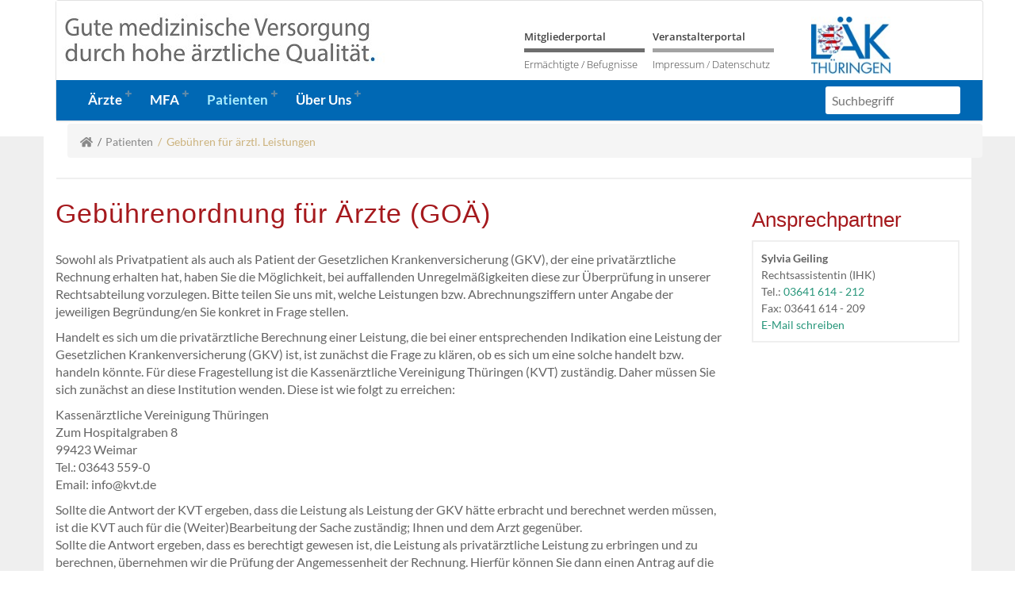

--- FILE ---
content_type: text/html;charset=utf-8
request_url: https://www.laek-thueringen.de/patienten/goae/
body_size: 10345
content:









<!DOCTYPE html>
<!--[if IE 9]> <html class="ie9"> <![endif]-->
<!--[if !IE]><!--> <html> <!--<![endif]-->
    <head>
<meta name="keywords" content="Gebühren, ärztliche Leistungen, GOÄ, Gebührenordnung, Ärzte, Leistungen, privatärztlich, Zahlungsfristen, Privatliquidation">
<meta name="description" content="Sowohl als Privatpatient als auch gesetzlich Versicherter, der eine Privatliquidation erhalten hat, haben Sie die Möglichkeit, bei auffallenden Unregelmäßigkeiten diese zur Überprüfung in unserer Rechtsabteilung vorzulegen. Bitte teilen Sie uns mit, welche Leistungen oder Abrechnungsziffern Sie konkret in Frage stellen. In manchen Fällen ist es notwendig, die Dokumentation der Behandlung vom betreffenden Arzt anzufordern. Um die Bearbeitung zu beschleunigen, können Sie vorsorglich eine Schweigepflichtentbindungserklärung beifügen. Diese finden Sie unter Downloads. Empfehlenswert ist jedoch auch, bei Fragen zur Rechnung, sich vorerst vertrauensvoll an den behandelnden Arzt zu wenden und zu versuchen, mit diesem die aufgetretenen Fragen zu klären.">

      <script src="https://cdn.userway.org/widget.js" data-account="7AQMuoBwWs"></script>











<script>
  // Set to the same value as the web property used on the site
  var gaProperty = 'UA-81895828-1';
  // Disable tracking if the opt-out cookie exists.
  var disableStr = 'ga-disable-' + gaProperty;
  if (document.cookie.indexOf(disableStr + '=true') > -1) {
    window[disableStr] = true;
  }
  // Opt-out function
  function gaOptout() {
    document.cookie = disableStr + '=true; expires=Thu, 31 Dec 2099 23:59:59 UTC; path=/';
    window[disableStr] = true;
  }

//  (function(i,s,o,g,r,a,m){i['GoogleAnalyticsObject']=r;i[r]=i[r]||function(){
//  (i[r].q=i[r].q||[]).push(arguments)},i[r].l=1*new Date();a=s.createElement(o),
//  m=s.getElementsByTagName(o)[0];a.async=1;a.src=g;m.parentNode.insertBefore(a,m)
//  })(window,document,'script','https://www.google-analytics.com/analytics.js','ga');

//  ga('create', 'UA-81895828-1', 'auto');
//  ga('send', 'pageview');

</script>

<meta charset="utf-8">



  <title>Gebühren für ärztl. Leistungen | Landesärztekammer Thüringen</title>
  
  <link rel="canonical" href="https://www.laek-thueringen.de/patienten/goae/">
  <link rel="alternate" href="https://www.laek-thueringen.de/patienten/goae/" hreflang="de-de"/>
  <link rel="alternate" href="https://www.laek-thueringen.de/patienten/goae/" hreflang="x-default"/>



<!--[if IE]> <meta http-equiv="X-UA-Compatible" content="IE=edge"> <![endif]-->
<meta name="viewport" content="width=device-width, initial-scale=1.0">

<!-- Social Media ====================================================== -->

<meta property="og:image:width" content="600">    
<meta property="og:title" content="Gebühren für ärztl. Leistungen | Landesärztekammer Thüringen">
<meta property="og:description" content="">
<meta property="og:type" content="website">
<meta property="og:url" content="https://www.laek-thueringen.de/patienten/goae/">


<link rel="stylesheet" href="/static/web/css/animate.css">
<link rel="stylesheet" href="/static/web/css/style.css">
<link rel="stylesheet" href="/static/web/css/bootstrap.min.css">
<link rel="stylesheet" href="/static/web/css/magnific-popup.css">

<link rel="stylesheet" href="/static/web/css/revslider/revslider-index.css">
<link rel="stylesheet" href="/static/web/css/bootstrap-datetimepicker.min.css">

<link rel="stylesheet" id="color-scheme" href="/static/web/css/colors/green2.css">

<style>
body > div#wrapper > div.container > div.row, body > div#wrapper > div#content > div.container, body > div#wrapper > div#content > div#contact > div.container {
  
  padding-top: 0px !important;
}
</style>


<!-- Font awesome -->
<script defer src="https://use.fontawesome.com/releases/v5.0.8/js/solid.js" integrity="sha384-+Ga2s7YBbhOD6nie0DzrZpJes+b2K1xkpKxTFFcx59QmVPaSA8c7pycsNaFwUK6l" crossorigin="anonymous"></script>
<script defer src="https://use.fontawesome.com/releases/v5.0.8/js/fontawesome.js" integrity="sha384-7ox8Q2yzO/uWircfojVuCQOZl+ZZBg2D2J5nkpLqzH1HY0C1dHlTKIbpRz/LG23c" crossorigin="anonymous"></script>

<!-- Modernizr -->
<script src="/static/web/js/modernizr.js"></script>

<!--- jQuery -->
<script src="/static/web/js/jquery.min.js"></script>

<!-- Queryloader -->

<script type="text/javascript">
function scrollToElem(elem, offsetInc){
  var offset = $(elem).offset();
  if (offset != null){
    offset.top -= 50;
    $('html, body').stop(true, false).animate({
      scrollTop: offsetInc?offset.top-offsetInc:offset.top
      }, 600);
  }
}
var createCookie = function(name, value, days) {
    var expires;
    if (days) {
        var date = new Date();
        date.setTime(date.getTime() + (days * 24 * 60 * 60 * 1000));
        expires = "; expires=" + date.toGMTString();
    }
    else {
        expires = "";
    }
    document.cookie = name + "=" + value + expires + "; path=/";
}

function getCookie(c_name) {
    if (document.cookie.length > 0) {
        c_start = document.cookie.indexOf(c_name + "=");
        if (c_start != -1) {
            c_start = c_start + c_name.length + 1;
            c_end = document.cookie.indexOf(";", c_start);
            if (c_end == -1) {
                c_end = document.cookie.length;
            }
            return unescape(document.cookie.substring(c_start, c_end));
        }
    }
    return "";
}
$(function(){
	
  
  $(document).on('click mouseup', '.nav.navbar-nav>li', function(){
  	var li = $(this);
  	//console.log("scrolling to "+('#'+li.attr('id')));
    window.setTimeout(function(){
    	scrollToElem('#'+li.attr('id'));
    }, 75);
  });
});
</script>
<style type="text/css">.redakteur-editmode{display:none;}</style>
    <link rel="stylesheet" type="text/css" href="/css/web/14FD4BB85E6.css?1924813FF4B">
</head>
    
    
      
    
    
    
    <body >
    
    <div id="wrapper" >
      
      <header id="header" role="banner">
  <div class="collapse navbar-white special-for-mobile" id="header-search-form">
    <div class="container">
      <form class="navbar-form animated fadeInDown" role="search" action="/suche/" method="GET">
        <input type="search" id="q" name="search" class="form-control" placeholder="Suchbegriff">
        <button type="submit" class="btn-circle" title="Suchen"><i class="fa fa-search"></i></button>
        <button type="button" class="btn-circle btn-csb" title="Schließen"><i class="fa fa-times" data-toggle="collapse" data-target="#header-search-form" aria-expanded="false"></i></button>
      </form>
    </div><!-- End .container -->
  </div><!-- End #header-search-form -->
  
  <div class="container container-special ">
    
      <nav class="navbar navbar-white navbar-transparent animated-dropdown ttb-dropdown" role="navigation">
  
  <div class="navbar-top clearfix">
    <div class="container">
    
      <div class="row">
        
          <div class="col-md-6 col-xs-12 boxNavbarBrand">
            <a class="navbar-brand text-uppercase" href="/">
            	<img class="hidden-xs img-responsive" src="https://www.laek-thueringen.de/pic/1602B3AC27C_500x100.png"/><img class="visible-xs img-responsive" src="https://www.laek-thueringen.de/pic/15DC5E2B54B_350x200.png"/>
            	<img class="visible-sm img-responsive" id="adImgLaek" src="https://www.laek-thueringen.de/pic/15F57DAD375_112x80.png"/>
          	</a>
            <div class="global-data-edit">
              <div></div>
            </div>
          </div>

          
          <div class="col-lg-5 col-md-6 hidden-xs hidden-sm header-nav">
            <div class="row header-top-row">
              
              <div class="col-md-4">
                <a href="https://www.meinelaekthuer.de/">Mitgliederportal</a>
              </div>
              <div class="col-md-4">
                <a href="https://veranstalter.meinelaekthuer.de/">Veranstalterportal</a>
              </div>
              <div class="col-md-4">
                <a class="navbar-brandRlogo" href="/"><img class="hidden-xs" src="https://www.laek-thueringen.de/pic/15F57DAD375_120x86.png"/><img class="visible-xs" src="https://www.laek-thueringen.de/pic/15DC5E2B54B_300x200.png"/></a>
              </div>
            </div>
            <div class="row header-sep-row">
              <div class="col-md-4"><div class="col-md-12 header-sep1"></div></div>
              <div class="col-md-4"><div class="col-md-12 header-sep2"></div></div>
              <div class="col-md-4"><div class="col-md-12"></div></div>
            </div>
            <div class="row header-bottom-row">
              <div class="col-md-4">
                <a href="https://www.laek-thueringen.de/aerzte/weiterbildung/befugtensuche/">Ermächtigte / Befugnisse</a>
              </div>
              <div class="col-md-4">
                <a href="/impressum">Impressum</a> / <a href="/datenschutz">Datenschutz</a>
              </div>

            </div>
          </div>
        
      </div>
      
    </div><!-- End .container -->
  </div><!-- End .navbar-top -->
  
  <div class="navbar-inner sticky-menu">
    <div class="container">
      <div class="navbar-header">
        
        <button type="button" class="navbar-btn btn-icon navbar-toggle pull-right collapsed" data-toggle="collapse" data-target="#main-navbar-container">
          <span class="sr-only">Toggle navigation</span>
          <span class="icon-bar"></span>
        </button>
        
        
     
     
        <a id="callbtn" href="tel:+49 3641 614-0" class="navbar-btn btn-icon pull-left hidden-md hidden-lg hidden-sm visible-xs"><i class="fa fa-phone"></i></a>
        <a id="mailbtn" href="mailto:E-Mail senden" class="navbar-btn btn-icon pull-left hidden-md hidden-lg hidden-sm visible-xs"><i class="fa fa-envelope"></i></a>
     		<a id="srchbtn" href="#" data-toggle="collapse" data-target="#header-search-form" class="navbar-btn btn-icon pull-left hidden-md hidden-lg hidden-sm visible-xs"><i class="fa fa-search"></i></a>
     
      </div><!-- End .navbar-header -->
      
      <div class="collapse navbar-collapse" id="main-navbar-container">
        <ul class="nav navbar-nav">
          
            <li id="14FDA869129" class="dropdown  megamenu-container">
              
              
              
              
              
              
              
              
              
                <a href="/aerzte/" class="nav-symbol-bx dropdown-toggle"  role="button" aria-expanded="false"><div>&Auml;rzte<span class="angle"></span></div></a>
                  
                  <div class="dropdown-menu megamenu" role="menu">
                    <div class="container">
                      <div class="row mobile-row-fix">
                        
                        
                          <div class="col-sm-3">
                            <ul class="mobile-menu-fix">
                              <li id="150E75BDC05"><a href="/aerzte/mitgliedschaft/" class="megamenu-title">Mitgliedschaft</a></li>
                              
                                <li id="15DCBA9B9AF"><a href="/aerzte/mitgliedschaft/anmeldung/" target="">Anmeldung</a></li>
                              
                                <li id="15E0D628148"><a href="/aerzte/mitgliedschaft/abmeldung/" target="">Abmeldung</a></li>
                              
                                <li id="15E0D64724B"><a href="/aerzte/mitgliedschaft/arztausweis/" target="">Arztausweis</a></li>
                              
                                <li id="1720E2A307E"><a href="/aerzte/mitgliedschaft/elektronischer_arztausweis/" target="">Elektronischer Arztausweis</a></li>
                              
                                <li id="15E0D63B0C8"><a href="/aerzte/mitgliedschaft/aenderungen/" target="">&Auml;nderungen</a></li>
                              
                                <li id="15E0D652D29"><a href="/aerzte/mitgliedschaft/kammerbeitrag/" target="">Kammerbeitrag</a></li>
                              
                            </ul>
                          </div>
                          
                          
                        
                          <div class="col-sm-3">
                            <ul class="mobile-menu-fix">
                              <li id="153E5ACD999"><a href="/aerzte/weiterbildung/" class="megamenu-title">Weiterbildung</a></li>
                              
                                <li id="1987E55BF11"><a href="/aerzte/weiterbildung/anerkennungfacharztteilgebietzusatzbezei/" target="">Anerkennung Facharzt/Teilgebiet/Zusatzbezeichnung und Weiterbildungszeiten</a></li>
                              
                                <li id="17989968344"><a href="/aerzte/weiterbildung/elogbuch/" target="">eLogbuch</a></li>
                              
                                <li id="15DEF2F5186"><a href="/aerzte/weiterbildung/fachkunden/" target="">Fachkunden</a></li>
                              
                                <li id="15F771B1F54"><a href="/aerzte/weiterbildung/fachsprachenpruefung/" target="">Fachsprachenpr&uuml;fung</a></li>
                              
                                <li id="166E9706A21"><a href="/aerzte/weiterbildung/ombudsstelle/" target="">Ombudsstelle</a></li>
                              
                                <li id="1987F3C0333"><a href="/aerzte/weiterbildung/weiterbildungsermaechtigungenweiterbildu/" target="">Weiterbildungserm&auml;chtigungen/ Weiterbildungsbefugnisse</a></li>
                              
                                <li id="1707C6B6613"><a href="/aerzte/weiterbildung/neue_weiterbildung/" target="">Weiterbildungsordnung und Logb&uuml;cher</a></li>
                              
                            </ul>
                          </div>
                          
                          
                        
                          <div class="col-sm-3">
                            <ul class="mobile-menu-fix">
                              <li id="150E7558200"><a href="/aerzte/fortbildung/" class="megamenu-title">Fortbildung</a></li>
                              
                                <li id="15DEF3C2C0B"><a href="/aerzte/fortbildung/punktekonto/" target="">Punktekonto</a></li>
                              
                                <li id="15F52F8B281"><a href="/aerzte/fortbildung/fortbildungszertifikat/" target="">Fortbildungszertifikat</a></li>
                              
                                <li id="15DEF3FF42B"><a href="/aerzte/fortbildung/veranstaltungsanerkennung/" target="">Veranstaltungsanerkennung</a></li>
                              
                                <li id="1619E3942A5"><a href="/aerzte/fortbildung/fortbildungskalender_auswaehlen/" target="">Fortbildungskalender</a></li>
                              
                                <li id="15F5851E098"><a href="/aerzte/fortbildung/hinweise-informationen/" target="">Hinweise &amp; Informationen zu Veranstaltungen der Fortbildungsakademie</a></li>
                              
                                <li id="17530A827CD"><a href="/aerzte/fortbildung/online-lernplattform/" target="_blank">Online-Lernplattform</a></li>
                              
                                <li id="15F581A3064"><a href="/aerzte/fortbildung/Gremien/" target="">Gremien</a></li>
                              
                            </ul>
                          </div>
                          
                          
                        
                          <div class="col-sm-3">
                            <ul class="mobile-menu-fix">
                              <li id="15047391688"><a href="/aerzte/recht-und-goae/" class="megamenu-title">Recht und GO&Auml;</a></li>
                              
                                <li id="15DEF57AD07"><a href="/aerzte/recht-und-goae/goae/" target="">GO&Auml;</a></li>
                              
                                <li id="15DEF57210B"><a href="/aerzte/recht-und-goae/rechtsvorschriften/" target="">Rechtsvorschriften</a></li>
                              
                                <li id="160120516D2"><a href="/aerzte/recht-und-goae/hinweise_rechtsinformationen_jura/" target="">Hinweise &amp; Rechtsinformationen</a></li>
                              
                                <li id="15DEF59B624"><a href="/aerzte/recht-und-goae/mustervertraege-musterformulare/" target="">Mustervertr&auml;ge/Musterformulare</a></li>
                              
                            </ul>
                          </div>
                          
                          
                            
                        </div>
                        <div class="row">
                          
                        
                          <div class="col-sm-3">
                            <ul class="mobile-menu-fix">
                              <li id="1556D889A46"><a href="/aerzte/ethikkommission/" class="megamenu-title">Ethikkommission</a></li>
                              
                                <li id="15DEF5B6B0B"><a href="/aerzte/ethikkommission/mitglieder/" target="">Mitglieder</a></li>
                              
                                <li id="15DEF5C58B2"><a href="/aerzte/ethikkommission/amg-studien/" target="">AMG-Studien</a></li>
                              
                                <li id="15DEF5CF87C"><a href="/aerzte/ethikkommission/mpg-studien/" target="">MPG-Studien</a></li>
                              
                                <li id="15DEF5E0867"><a href="/aerzte/ethikkommission/sonstige-studien/" target="">Sonstige Studien</a></li>
                              
                                <li id="15F6D71CC1F"><a href="/aerzte/ethikkommission/epidemiologische_studien/" target="">Epidemiologische Studien</a></li>
                              
                                <li id="15F6DAEA2E3"><a href="/aerzte/ethikkommission/studien_nach_strahlenschutzgesetz/" target="">Studien nach Strahlenschutzgesetz (StrlSchG)</a></li>
                              
                                <li id="15DEF5EA601"><a href="/aerzte/ethikkommission/sitzungstermine/" target="">Sitzungstermine</a></li>
                              
                                <li id="15F6D75FE0A"><a href="/aerzte/ethikkommission/registrierung/" target="">Registrierung</a></li>
                              
                                <li id="16174F2561E"><a href="/aerzte/ethikkommission/rechtsgrundlagen/" target="">Rechtsgrundlagen</a></li>
                              
                                <li id="15F5DD16032"><a href="/aerzte/ethikkommission/gebuehren/" target="">Geb&uuml;hren</a></li>
                              
                            </ul>
                          </div>
                          
                          
                        
                          <div class="col-sm-3">
                            <ul class="mobile-menu-fix">
                              <li id="1556DD8E120"><a href="/aerzte/qualitaetssicherung/" class="megamenu-title">Qualit&auml;tssicherung</a></li>
                              
                                <li id="15DEF60538E"><a href="/aerzte/qualitaetssicherung/aerztliche-stelle/" target="">&Auml;rztliche Stelle</a></li>
                              
                                <li id="15FDF549A56"><a href="/aerzte/qualitaetssicherung/haemotherapie/" target="">H&auml;motherapie</a></li>
                              
                                <li id="15F39A0EA17"><a href="/aerzte/qualitaetssicherung/peer_review/" target="">Peer-Review</a></li>
                              
                                <li id="160BB59B4C2"><a href="/aerzte/qualitaetssicherung/quita/" target="">QUITA</a></li>
                              
                                <li id="160BB890EAF"><a href="/aerzte/qualitaetssicherung/quit/" target="">QUIT</a></li>
                              
                                <li id="1686FCDAD97"><a href="/aerzte/qualitaetssicherung/lqs/" target="_blank">LQS</a></li>
                              
                            </ul>
                          </div>
                          
                          
                        
                          <div class="col-sm-3">
                            <ul class="mobile-menu-fix">
                              <li id="15F2EDD1D54"><a href="/aerzte/aerzteversorgung/" class="megamenu-title">&Auml;rzteversorgung</a></li>
                              
                                <li id="15F5D6D0843"><a href="/aerzte/aerzteversorgung/allgemeines/" target="">Hinweise &amp; Informationen</a></li>
                              
                                <li id="15F9C54F0A2"><a href="/aerzte/aerzteversorgung/organe/" target="">Organe</a></li>
                              
                                <li id="15F9C54700A"><a href="/aerzte/aerzteversorgung/rechtsgrundlagen/" target="">Rechtsgrundlagen</a></li>
                              
                                <li id="15F9C568370"><a href="/aerzte/aerzteversorgung/leistungen/" target="">Leistungen</a></li>
                              
                                <li id="15F9C557A35"><a href="/aerzte/aerzteversorgung/versorgungsabgaben/" target="">Versorgungsabgaben</a></li>
                              
                                <li id="15F9C56043C"><a href="/aerzte/aerzteversorgung/formulare/" target="">Formulare</a></li>
                              
                            </ul>
                          </div>
                          
                          
                        
                          <div class="col-sm-3">
                            <ul class="mobile-menu-fix">
                              <li id="15F2ED808CB"><a href="/aerzte/service/" class="megamenu-title">Service</a></li>
                              
                                <li id="15F38DAF48D"><a href="/aerzte/service/aerztefuerthueringen/" target="_blank">&Auml;rzte f&uuml;r Th&uuml;ringen</a></li>
                              
                                <li id="182A6BE1C9A"><a href="/aerzte/service/ambulante_ethikberatung/" target="">Ambulante Ethikberatung</a></li>
                              
                                <li id="16948C825D4"><a href="/aerzte/service/jsucnpoz/" target="">Gewalt gegen &Auml;rztinnen und &Auml;rzte</a></li>
                              
                                <li id="15F2EE405BD"><a href="/aerzte/service/jobboerse/" target="_blank">Jobb&ouml;rse</a></li>
                              
                                <li id="161FB296D86"><a href="/aerzte/service/mentorenprojekt/" target="">Mentoren-Projekt</a></li>
                              
                                <li id="1692E8B003A"><a href="/aerzte/service/praxisleitfaden_suchtmedizin/" target="_blank">Praxisleitfaden Suchtmedizin</a></li>
                              
                                <li id="15DEF61DF1A"><a href="/aerzte/service/interventionsprogramm-suchterkrankungen/" target="">Interventionsprogramm der L&Auml;KT f&uuml;r &Auml;rzte mit Suchterkrankung</a></li>
                              
                                <li id="16EB12D637B"><a href="/aerzte/service/urkundenverifikation/" target="_blank">Urkundenverifikation</a></li>
                              
                            </ul>
                          </div>
                          
                          
                            
                        </div>
                        <div class="row">
                          
                        
                      </div>
                    </div>
                  </div>
                
              
            </li>
          
            <li id="150DCD638C0" class="dropdown  megamenu-container">
              
              
              
              
              
              
              
              
              
                <a href="/mfa/" class="nav-symbol-bx dropdown-toggle"  role="button" aria-expanded="false"><div>MFA<span class="angle"></span></div></a>
                  
                  <div class="dropdown-menu megamenu" role="menu">
                    <div class="container">
                      <div class="row mobile-row-fix">
                        
                        
                          <div class="col-sm-3">
                            <ul class="mobile-menu-fix">
                              <li id="15E046E94E1"><a href="/mfa/ausbildung/" class="megamenu-title">Ausbildung</a></li>
                              
                            </ul>
                          </div>
                          
                          
                        
                          <div class="col-sm-3">
                            <ul class="mobile-menu-fix">
                              <li id="15E04726203"><a href="/mfa/verguetung/" class="megamenu-title">Verg&uuml;tung</a></li>
                              
                            </ul>
                          </div>
                          
                          
                        
                          <div class="col-sm-3">
                            <ul class="mobile-menu-fix">
                              <li id="15FC45DB83B"><a href="/mfa/berufsschulen/" class="megamenu-title">Berufsschulen</a></li>
                              
                            </ul>
                          </div>
                          
                          
                        
                          <div class="col-sm-3">
                            <ul class="mobile-menu-fix">
                              <li id="15E047369EE"><a href="/mfa/pruefung_und_termine/" class="megamenu-title">Pr&uuml;fung und Termine</a></li>
                              
                            </ul>
                          </div>
                          
                          
                            
                        </div>
                        <div class="row">
                          
                        
                          <div class="col-sm-3">
                            <ul class="mobile-menu-fix">
                              <li id="15E04746286"><a href="/mfa/formulare/" class="megamenu-title">Formulare</a></li>
                              
                            </ul>
                          </div>
                          
                          
                        
                          <div class="col-sm-3">
                            <ul class="mobile-menu-fix">
                              <li id="15E0474E6AA"><a href="/mfa/fortbildungen/" class="megamenu-title">Fortbildungen</a></li>
                              
                            </ul>
                          </div>
                          
                          
                        
                          <div class="col-sm-3">
                            <ul class="mobile-menu-fix">
                              <li id="15FE91844E9"><a href="/mfa/jobboerse/" class="megamenu-title">Jobb&ouml;rse</a></li>
                              
                            </ul>
                          </div>
                          
                          
                        
                      </div>
                    </div>
                  </div>
                
              
            </li>
          
            <li id="150DCDDAD44" class="dropdown active megamenu-container">
              
              
              
              
              
              
              
              
              
                <a href="/patienten/" class="nav-symbol-bx dropdown-toggle"  role="button" aria-expanded="false"><div>Patienten<span class="angle"></span></div></a>
                  
                  <div class="dropdown-menu megamenu" role="menu">
                    <div class="container">
                      <div class="row mobile-row-fix">
                        
                        
                          <div class="col-sm-3">
                            <ul class="mobile-menu-fix">
                              <li id="17868C8A180"><a href="/patienten/schlichtungsstelle/" class="megamenu-title">Schlichtungsstelle</a></li>
                              
                            </ul>
                          </div>
                          
                          
                        
                          <div class="col-sm-3">
                            <ul class="mobile-menu-fix">
                              <li id="15DF060993D"><a href="/patienten/beschwerden/" class="megamenu-title">Beschwerden</a></li>
                              
                            </ul>
                          </div>
                          
                          
                        
                          <div class="col-sm-3">
                            <ul class="mobile-menu-fix">
                              <li id="1975D7C09E8"><a href="/patienten/patientenverfuegung/" class="megamenu-title">Patientenverf&uuml;gung</a></li>
                              
                            </ul>
                          </div>
                          
                          
                        
                          <div class="col-sm-3">
                            <ul class="mobile-menu-fix">
                              <li id="17B2B6AEF9C"><a href="/patienten/patienteninformationen/" class="megamenu-title">Patienteninformationen</a></li>
                              
                            </ul>
                          </div>
                          
                          
                            
                        </div>
                        <div class="row">
                          
                        
                          <div class="col-sm-3">
                            <ul class="mobile-menu-fix">
                              <li id="15DF0619CB6"><a href="/patienten/goae/" class="megamenu-title">Geb&uuml;hren f&uuml;r &auml;rztl. Leistungen</a></li>
                              
                            </ul>
                          </div>
                          
                          
                        
                          <div class="col-sm-3">
                            <ul class="mobile-menu-fix">
                              <li id="15DF06111ED"><a href="/patienten/patientenvorsorge-2/" class="megamenu-title">Patientenvorsorge</a></li>
                              
                            </ul>
                          </div>
                          
                          
                        
                          <div class="col-sm-3">
                            <ul class="mobile-menu-fix">
                              <li id="16026F1C3CB"><a href="/patienten/reisemediziner/" class="megamenu-title">Reisemediziner</a></li>
                              
                            </ul>
                          </div>
                          
                          
                        
                          <div class="col-sm-3">
                            <ul class="mobile-menu-fix">
                              <li id="16026F2F0FB"><a href="/patienten/gelbfieberimpfstellen/" class="megamenu-title">Gelbfieberimpfstellen</a></li>
                              
                            </ul>
                          </div>
                          
                          
                            
                        </div>
                        <div class="row">
                          
                        
                          <div class="col-sm-3">
                            <ul class="mobile-menu-fix">
                              <li id="16027198EC1"><a href="/patienten/giftinformationszentrum/" class="megamenu-title">Giftinformationszentrum</a></li>
                              
                            </ul>
                          </div>
                          
                          
                        
                          <div class="col-sm-3">
                            <ul class="mobile-menu-fix">
                              <li id="16026F4CB38"><a href="/patienten/onkologisch_verantwortlicher_arzt/" class="megamenu-title">Onkologisch verantwortlicher Arzt</a></li>
                              
                            </ul>
                          </div>
                          
                          
                        
                      </div>
                    </div>
                  </div>
                
              
            </li>
          
            <li id="1564F6B7B24" class="dropdown  megamenu-container">
              
              
              
              
              
              
              
              
              
                <a href="/ueber_uns/" class="nav-symbol-bx dropdown-toggle"  role="button" aria-expanded="false"><div>&Uuml;ber Uns<span class="angle"></span></div></a>
                  
                  <div class="dropdown-menu megamenu" role="menu">
                    <div class="container">
                      <div class="row mobile-row-fix">
                        
                        
                          <div class="col-sm-3">
                            <ul class="mobile-menu-fix">
                              <li id="15E0476A636"><a href="/ueber_uns/kammer/" class="megamenu-title">Kammer</a></li>
                              
                                <li id="161748C5E6C"><a href="/ueber_uns/kammer/aufgaben/" target="">Aufgaben</a></li>
                              
                                <li id="15E048705FF"><a href="/ueber_uns/kammer/kammerversammlung/" target="">Kammerversammlung</a></li>
                              
                                <li id="15E0488096C"><a href="/ueber_uns/kammer/vorstand/" target="">Vorstand</a></li>
                              
                                <li id="16A69A6F907"><a href="/ueber_uns/kammer/abteilungen/" target="">Abteilungen</a></li>
                              
                                <li id="15E04890A84"><a href="/ueber_uns/kammer/ausschuesse-kommissionen/" target="">Aussch&uuml;sse/Kommissionen</a></li>
                              
                                <li id="17CB74A4A9C"><a href="/ueber_uns/kammer/delegierte_deutscher_aerztetag/" target="">Delegierte Deutscher &Auml;rztetag</a></li>
                              
                            </ul>
                          </div>
                          
                          
                        
                          <div class="col-sm-3">
                            <ul class="mobile-menu-fix">
                              <li id="15E047AA5EC"><a href="/ueber_uns/kommunikation/" class="megamenu-title">Kommunikation</a></li>
                              
                                <li id="15FC4200E28"><a href="/ueber_uns/kommunikation/presse_aerzteblatt/" target="">Presse/&Auml;rzteblatt</a></li>
                              
                                <li id="1600818B59F"><a href="/ueber_uns/kommunikation/presseinformationen/" target="">Presse-Informationen</a></li>
                              
                                <li id="1924299967D"><a href="/ueber_uns/kommunikation/pressefotos/" target="">Pressefotos</a></li>
                              
                                <li id="15E047C404C"><a href="/ueber_uns/kommunikation/statistik/" target="">Statistik</a></li>
                              
                                <li id="15E048D2AEC"><a href="/ueber_uns/kommunikation/taetigkeitsbericht/" target="">T&auml;tigkeitsbericht</a></li>
                              
                            </ul>
                          </div>
                          
                          
                        
                          <div class="col-sm-3">
                            <ul class="mobile-menu-fix">
                              <li id="18460E4E9B6"><a href="/ueber_uns/wahl-2023/" class="megamenu-title">Wahl 2023</a></li>
                              
                            </ul>
                          </div>
                          
                          
                        
                          <div class="col-sm-3">
                            <ul class="mobile-menu-fix">
                              <li id="164926C9ECF"><a href="/karriere" class="megamenu-title">Karriere</a></li>
                              
                            </ul>
                          </div>
                          
                          
                            
                        </div>
                        <div class="row">
                          
                        
                          <div class="col-sm-3">
                            <ul class="mobile-menu-fix">
                              <li id="1687B490CC2"><a href="/ueber_uns/ausbildung/" class="megamenu-title">Ausbildung</a></li>
                              
                            </ul>
                          </div>
                          
                          
                        
                          <div class="col-sm-3">
                            <ul class="mobile-menu-fix">
                              <li id="15E047E03A2"><a href="/ueber_uns/kontakt/" class="megamenu-title">Kontakt</a></li>
                              
                            </ul>
                          </div>
                          
                          
                        
                      </div>
                    </div>
                  </div>
                
              
            </li>
          
        </ul>
        <form action="/suche/suche.act" method="GET"><input type="text" name="search" class="navbar-right last hidden-xs search-box" placeholder="Suchbegriff" value=""/></form>
        
      </div>
    </div><!-- /.container -->
  </div><!-- End .navbar-inner -->
  <div id="boxPositiontracker" class="hidden-xs">
    <ul class="breadcrumb"><!-- breadcrumb -->
      <li><a href="/."><i class="fa fa-home fa-fw"></i></a></li>
      <li><a href="../">Patienten</a>&nbsp;&nbsp;/&nbsp;&nbsp;Gebühren für ärztl. Leistungen</li>
    </ul><!-- /breadcrumb -->
  </div>

</nav>
    
  </div>
  
</header><!-- End #header -->
      
      <div id="content" role="main" class="no-padding top-spacex">
        
      <div class="container">
      
        <div id="editBox2">
            
          
          
  
  

        </div>
            
        <div class="row">
          <div class="col-md-8 col-lg-9">

            <article class="entry single pt60">
              <!-- CONTENT -->
              
                
                <h1 class="entry-title">Gebührenordnung für Ärzte (GOÄ)</h1>
              
                
                

<div class="pt30"></div>







  <div class="entry-content">
    <div class="row">
      
        
      
      <div class="col-md-12 mobileTopSpace">
        <p>Sowohl als Privatpatient als auch als Patient der Gesetzlichen Krankenversicherung (GKV), der eine privat&auml;rztliche Rechnung erhalten hat, haben Sie die M&ouml;glichkeit, bei auffallenden Unregelm&auml;&szlig;igkeiten diese zur &Uuml;berpr&uuml;fung in unserer Rechtsabteilung vorzulegen. Bitte teilen Sie uns mit, welche Leistungen bzw. Abrechnungsziffern unter Angabe der jeweiligen Begr&uuml;ndung/en Sie konkret in Frage stellen.&nbsp;</p>
<p>Handelt es sich um die privat&auml;rztliche Berechnung einer Leistung, die bei einer entsprechenden Indikation eine Leistung der Gesetzlichen Krankenversicherung (GKV) ist, ist zun&auml;chst die Frage zu kl&auml;ren, ob es sich um eine solche handelt bzw. handeln k&ouml;nnte. F&uuml;r diese Fragestellung ist die Kassen&auml;rztliche Vereinigung Th&uuml;ringen (KVT) zust&auml;ndig. Daher m&uuml;ssen Sie sich zun&auml;chst an diese Institution wenden. Diese ist wie folgt zu erreichen:</p>
<p>Kassen&auml;rztliche Vereinigung Th&uuml;ringen<br>Zum Hospitalgraben 8<br>99423 Weimar<br>Tel.: 03643 559-0<br>Email: info@kvt.de</p>
<p>Sollte die Antwort der KVT ergeben, dass die Leistung als Leistung der GKV h&auml;tte erbracht und berechnet werden m&uuml;ssen, ist die KVT auch f&uuml;r die (Weiter)Bearbeitung der Sache zust&auml;ndig; Ihnen und dem Arzt gegen&uuml;ber.<br>Sollte die Antwort ergeben, dass es berechtigt gewesen ist, die Leistung als privat&auml;rztliche Leistung zu erbringen und zu berechnen, &uuml;bernehmen wir die Pr&uuml;fung der Angemessenheit der Rechnung. Hierf&uuml;r k&ouml;nnen Sie dann einen Antrag auf die Pr&uuml;fung der privat&auml;rztlichen Rechnung an uns stellen (per Post, Fax oder Email). Im Antrag schildern Sie den entsprechenden Sachverhalt mit Angabe der Begr&uuml;ndung/en, weshalb die einzelne/n Rechnungsposition/en gepr&uuml;ft werden soll/en. Dem Antrag ist die entsprechende Rechnung (Kopie) beizuf&uuml;gen.</p>
<p>In manchen F&auml;llen ist es notwendig, den Behandlungsvertrag und/oder die Dokumentation und/oder Befunde der Behandlung vom betreffenden Arzt anzufordern. Um die Bearbeitung zu beschleunigen, k&ouml;nnen Sie vorsorglich und falls vorhanden diese relevanten Patientenunterlagen Ihrem Antrag bereits beizuf&uuml;gen. Liegen Ihnen derartige Unterlagen nicht vor, k&ouml;nnen Sie vorsorglich Ihrem Antrag eine Schweigepflichtentbindungserkl&auml;rung beif&uuml;gen. Diese finden Sie unter Downloads.&nbsp;</p>
<p>Empfehlenswert ist jedoch auch, bei Fragen zur Rechnung, sich vorerst vertrauensvoll an den behandelnden Arzt zu wenden und zu versuchen, mit diesem die aufgetretenen Fragen zu kl&auml;ren.</p>
        
  
  <div class="panel-group" id="accordion2" role="tablist" aria-multiselectable="true">
    
  </div>
  

      </div>
        
    </div>
  </div>
  



              
                
                
<div class="pt10"></div>




<h2>Zahlungsfristen für privatärztliche Leistungen</h2>



  <div class="entry-content">
    <div class="row">
      
        
      
      <div class="col-md-12 mobileTopSpace">
        <p>Erbringt der Arzt Leistungen, die nach den Regeln der &auml;rztlichen Kunst f&uuml;r eine medizinisch notwendige &auml;rztliche Versorgung erforderlich sind, oder die auf das ausdr&uuml;ckliche Verlangen des Patienten vorgenommen werden, so kann er eine Verg&uuml;tung nach der Geb&uuml;hrenordnung f&uuml;r &Auml;rzte (GO&Auml;) verlangen.</p>
<p>&sect; 12 GO&Auml; regelt, da&szlig; die Verg&uuml;tung f&auml;llig wird, wenn dem Zahlungspflichtigen eine der GO&Auml; entsprechende Rechnung erteilt worden ist.&nbsp; Hat der Arzt Sie in der Rechnung darauf hingewiesen, da&szlig; bei Nichtzahlung innerhalb von 30 Tagen nach Zugang der Rechnung Verzug gem&auml;&szlig; &sect; 286 Abs. 3 BGB eintritt, so kann er sofort Verzugszinsen in Rechnung stellen.</p>
<p>Zu beachten ist auch, da&szlig; der Arzt bei wiederholter nicht fristgerechter Zahlung die weitere Behandlung des Patienten ablehnen kann, au&szlig;er in Notf&auml;llen, oder eine sofortige Barzahlung nach Behandlung und &Uuml;bergabe der Rechnung verlangen kann.</p>
        
  
  <div class="panel-group" id="accordion3" role="tablist" aria-multiselectable="true">
    
  </div>
  

      </div>
        
    </div>
  </div>
  



              
              <!-- /CONTENT -->
            </article>
          </div>
          <aside class="col-md-4 col-lg-3 sidebar pt60" role="complementary">
            <!-- TEASER -->
            
              
  



  
  
  <h2>Ansprechpartner</h2>
<div class="widget">
<!--15EF0DD2E96-->

  <div class="teaser-link boxed teaserAp">
    <div></div>
		<div>
      <span class="apName">Sylvia Geiling<br></span>
      <span class="apTitle">Rechtsassistentin (IHK)<br></span>
      Tel.: <a href="tel:03641 614 - 212">03641 614 - 212</a><br>
      Fax: 03641 614 - 209<br>
      <a href="mailto:jura@laek-thueringen.de">E-Mail schreiben</a>
  	</div>
  </div>


</div>







            
            <!-- /TEASER -->
          </aside>
        </div>
      </div>
      
      
</div><!-- End #content -->

<div id="bgFooter">

<footer id="footer" class="container footer-bx" role="contentinfo">
  <div id="footer-inner" class="">
    <div class="row">
      <div class="col-md-3 col-sm-6 widget">
        <span class="headline">Dienste</span>
        <ul class="links">
          
            <li><a href="https://veranstalter.meinelaekthuer.de/">Veranstalterportal <span class="text-green">&raquo;</span></a></li>
          
            <li><a href="https://www.meinelaekthuer.de/">Mitgliederportal <span class="text-green">&raquo;</span></a></li>
          
            <li><a href="/aerzte/fortbildung/fortbildungskalender/">Fortbildungskalender <span class="text-green">&raquo;</span></a></li>
          
            <li><a href="https://www.kammerservice.de/">Urkunden prüfen <span class="text-green">&raquo;</span></a></li>
          
        </ul>
      </div>
      <div class="col-md-3 col-sm-6 widget">
        <span class="headline">Schnelleinstieg</span>
        <ul class="links">
          
            <li><a href="/ueber_uns/kommunikation/presse_aerzteblatt/">Presse/Ärzteblatt <span class="text-green">&raquo;</span></a></li>
          
            <li><a href="/">Artikel-Archiv <span class="text-green">&raquo;</span></a></li>
          
            <li><a href="/sitemap">SiteMap <span class="text-green">&raquo;</span></a></li>
          
            <li><a href="/karriere">Stellenangebote <span class="text-green">&raquo;</span></a></li>
          
            <li><a href="/ueber_uns/kontakt/">Support anfordern <span class="text-green">&raquo;</span></a></li>
          
        </ul>
      </div>
      <div class="col-md-3 col-sm-6 widget">
        <span class="headline">Über uns</span>
        <br/>
        <p>Landes&auml;rztekammer Th&uuml;ringen<br>Im Semmicht 33<br>07751 Jena</p>
        Tel: <a href="tel:+49 3641 614-0"><span class="text-green">+49 3641 614-0</span></a><br/>
        Fax: <a href="tel:+49 3641 614-169"><span class="text-green">+49 3641 614-169</span></a><br/>
        <a href="/ueber_uns/kontakt/"><span class="text-green">E-Mail senden</span></a>
      </div>
      <div class="col-md-3 col-sm-6 widget">
        <div id="map_footer">
          <iframe src="https://www.google.com/maps/embed?pb=!1m14!1m8!1m3!1d161166.41447702283!2d11.450993008269256!3d50.86403!3m2!1i1024!2i768!4f13.1!3m3!1m2!1s0x0%3A0x7581efb2b17f47e7!2sLandes%C3%A4rztekammer+Th%C3%BCringen!5e0!3m2!1sen!2sde!4v1528800137888" frameborder="0" style="border:0;width:100%;height:100%;" allowfullscreen></iframe>
        </div>
      </div>
    </div><!-- End .row -->
  </div>
  <div id="footer-bottom">
    <div class="row">
      <div class="col-sm-4 col-md-6 text-left">
        <p class="copyright"><a href="http://www.laek-thueringen.de">© 2015-2026
 Landesärztekammer Thüringen</a></p>
      </div><!-- End .col-md-6 -->
      <div class="col-sm-8 col-md-6 text-right hidden-xs hidden-sm">
        <a href="/impressum">Impressum</a>&nbsp; | &nbsp;<a href="/datenschutz/">Datenschutz</a>&nbsp; | &nbsp;<a href="/ueber_uns/kontakt/">Kontakt</a>&nbsp; | &nbsp;<a href="/sitemap">SiteMap</a>
      </div><!-- End .col-md-6 -->
      <div class="col-sm-8 col-md-6 text-left hidden-md hidden-lg hidden-xl">
        <a href="/impressum">Impressum</a>&nbsp; | &nbsp;<a href="/datenschutz/">Datenschutz</a>&nbsp; | &nbsp;<a href="/ueber_uns/kontakt/">Kontakt</a>&nbsp; | &nbsp;<a href="/sitemap">SiteMap</a>
      </div><!-- End .col-md-6 -->
      <div class="hidden-lg hidden-xl pb60">&nbsp;</div>
    </div><!-- End .row -->
  </div><!-- End Footer bottom -->
</footer>


<!-- @mod 04.08.2016 by r00ti -->
<!-- piwik -->

</div>

    </div><!-- End #wrapper -->
    
    <a href="#top" id="scroll-top" title="Back to Top"><i class="fa fa-angle-up"></i></a>
    <!-- END -->

    <!-- Smoothscroll -->
    
    

<script src="/static/web/js/bootstrap-datetimepicker.js"></script>
<script src="/static/web/js/smoothscroll.js"></script>
<script src="/static/web/js/bootstrap.min.js"></script>
<script src="/static/web/js/jquery.hoverIntent.min.js"></script>
<script src="/static/web/js/jquery.nicescroll.min.js"></script>
<script src="/static/web/js/waypoints.min.js"></script>
<script src="/static/web/js/waypoints-sticky.min.js"></script>
<script src="/static/web/js/jquery.debouncedresize.js"></script>
<script src="/static/web/js/retina.min.js"></script>
<script src="/static/web/js/owl.carousel.js"></script>
<script src="/static/web/js/jflickrfeed.min.js"></script>
<script src="/static/web/js/twitter/jquery.tweet.min.js"></script>
<script src="/static/web/js/skrollr.min.js"></script>
<script src="/static/web/js/isotope.pkgd.min.js"></script>
<script src="/static/web/js/wow.min.js"></script>
<script src="/static/web/js/jquery.magnific-popup.min.js"></script>
<script src="/static/web/js/mediaelement-and-player.min.js"></script>
<script src="/static/web/js/jquery.countTo.js"></script>
<script src="/static/web/js/jquery.knob.min.js"></script>
<script src="/static/web/js/jquery.themepunch.tools.min.js"></script>
<script src="/static/web/js/jquery.themepunch.revolution.min.js"></script>




<script src="/static/web/js/main.js"></script>







    </body>
</html>





--- FILE ---
content_type: text/css
request_url: https://www.laek-thueringen.de/static/web/css/style.css
body_size: 49775
content:
/*
Template Name: Boss - Multipurpose Premium Html5 Templates
Template URI: https://wrapbootstrap.com/user/eony
Description: Multipurpose, premium, bootstrap based bussiness, corporate, portfolio, blog, onepage, creative, magazine, personal, landing, coming soon html5 css3 template
Version:1.0.3
*/

/* =================================================
--------------- Table of Contents ------------------

1. General
2. Elements / Bootstrap Overwrite
- 2.1	Dropdown Menu
- 2.2	Buttons
- 2.3	Forms
- 2.4	Tabs
- 2.5	Progress Bars
- 2.6	Lists
- 2.7	Icons
- 2.8	Collapses
- 2.9	Grid
- 2.10  Tooltips
- 2.11  Popover
- 2.12  Bootstrap slider
- 2.13  Maps
- 2.14  Counters
- 2.15  Services
- 2.16  Pagination
- 2.17  Bootstrap Modal
- 2.18  Dividers
- 2.19  Team Members
- 2.20  Labels
- 2.21  Callouts
3. Header / Navbar
- 3.1.navbar-default
- 3.2.navbar-white
- 3.3.navbar-inverse
- 3.4.navbar-transparent
4. Content
5. Homepages
- 5.1	index4
- 5.2	index6
- 5.3	index7
- 5.4	index8
- 5.5	index10
- 5.6	index13-14-15-16-17
- 5.7	index18
- 5.8	index19
- 5.9	index20
- 5.10  index23-24
- 5.11  index25-28
- 5.12  index29-31
- 5.13  index32-35
6. Service Pages
7. Pricing Tables
8. Login
9. Blog
10. About Us
11. About Me
12. Team
13. Testimonilas
14. Events
15. Knowledge Base
16. Contact Us
17. Products
18. Product.html (Single Product)
19. Category
20. Cart
21. Compare
22. Checkout
23. Wishlist
24. Portfolio
25. 404 Pages
26. Footer
- 26.1.footer-inverse
- 26.2.footer-default
- 26.3.footer-custom
27. Social Icons
28. Owl Carousel
29. Scroll Top Button
30. Retina Display

--------------------------------------------------
==================== Import =================== */

/* 
Import vertical spacing helper css file (minified) 
To see how it work see vspacing.css file (unminified)
*/
@import url('vspacing.min.css');

/* Import font icons */
@import url('font-awesome.min.css');
@import url('simple-line-icons.css');

/* Import Google Fonts - 5 Fonts - Lato + Open Sans + Raleway + Montserrat + Show Into Light */

/* Import Google Fonts - 5 Fonts - Lato */
/* lato-300 - latin */
@font-face {
  font-family: 'Lato';
  font-style: normal;
  font-weight: 300;
  src: url('/static/web/fonts/lato-v23-latin-300.eot'); /* IE9 Compat Modes */
  src: local(''),
       url('/static/web/fonts/lato-v23-latin-300.eot?#iefix') format('embedded-opentype'), /* IE6-IE8 */
       url('/static/web/fonts/lato-v23-latin-300.woff2') format('woff2'), /* Super Modern Browsers */
       url('/static/web/fonts/lato-v23-latin-300.woff') format('woff'), /* Modern Browsers */
       url('/static/web/fonts/lato-v23-latin-300.ttf') format('truetype'), /* Safari, Android, iOS */
       url('/static/web/fonts/lato-v23-latin-300.svg#Lato') format('svg'); /* Legacy iOS */
}

/* lato-300italic - latin */
@font-face {
  font-family: 'Lato';
  font-style: italic;
  font-weight: 300;
  src: url('/static/web/fonts/lato-v23-latin-300italic.eot'); /* IE9 Compat Modes */
  src: local(''),
       url('/static/web/fonts/lato-v23-latin-300italic.eot?#iefix') format('embedded-opentype'), /* IE6-IE8 */
       url('/static/web/fonts/lato-v23-latin-300italic.woff2') format('woff2'), /* Super Modern Browsers */
       url('/static/web/fonts/lato-v23-latin-300italic.woff') format('woff'), /* Modern Browsers */
       url('/static/web/fonts/lato-v23-latin-300italic.ttf') format('truetype'), /* Safari, Android, iOS */
       url('/static/web/fonts/lato-v23-latin-300italic.svg#Lato') format('svg'); /* Legacy iOS */
}

/* lato-regular - latin */
@font-face {
  font-family: 'Lato';
  font-style: normal;
  font-weight: 400;
  src: url('/static/web/fonts/lato-v23-latin-regular.eot'); /* IE9 Compat Modes */
  src: local(''),
       url('/static/web/fonts/lato-v23-latin-regular.eot?#iefix') format('embedded-opentype'), /* IE6-IE8 */
       url('/static/web/fonts/lato-v23-latin-regular.woff2') format('woff2'), /* Super Modern Browsers */
       url('/static/web/fonts/lato-v23-latin-regular.woff') format('woff'), /* Modern Browsers */
       url('/static/web/fonts/lato-v23-latin-regular.ttf') format('truetype'), /* Safari, Android, iOS */
       url('/static/web/fonts/lato-v23-latin-regular.svg#Lato') format('svg'); /* Legacy iOS */
}

/* lato-italic - latin */
@font-face {
  font-family: 'Lato';
  font-style: italic;
  font-weight: 400;
  src: url('/static/web/fonts/lato-v23-latin-italic.eot'); /* IE9 Compat Modes */
  src: local(''),
       url('/static/web/fonts/lato-v23-latin-italic.eot?#iefix') format('embedded-opentype'), /* IE6-IE8 */
       url('/static/web/fonts/lato-v23-latin-italic.woff2') format('woff2'), /* Super Modern Browsers */
       url('/static/web/fonts/lato-v23-latin-italic.woff') format('woff'), /* Modern Browsers */
       url('/static/web/fonts/lato-v23-latin-italic.ttf') format('truetype'), /* Safari, Android, iOS */
       url('/static/web/fonts/lato-v23-latin-italic.svg#Lato') format('svg'); /* Legacy iOS */
}

/* lato-700 - latin */
@font-face {
  font-family: 'Lato';
  font-style: normal;
  font-weight: 700;
  src: url('/static/web/fonts/lato-v23-latin-700.eot'); /* IE9 Compat Modes */
  src: local(''),
       url('/static/web/fonts/lato-v23-latin-700.eot?#iefix') format('embedded-opentype'), /* IE6-IE8 */
       url('/static/web/fonts/lato-v23-latin-700.woff2') format('woff2'), /* Super Modern Browsers */
       url('/static/web/fonts/lato-v23-latin-700.woff') format('woff'), /* Modern Browsers */
       url('/static/web/fonts/lato-v23-latin-700.ttf') format('truetype'), /* Safari, Android, iOS */
       url('/static/web/fonts/lato-v23-latin-700.svg#Lato') format('svg'); /* Legacy iOS */
}

/* lato-700italic - latin */
@font-face {
  font-family: 'Lato';
  font-style: italic;
  font-weight: 700;
  src: url('/static/web/fonts/lato-v23-latin-700italic.eot'); /* IE9 Compat Modes */
  src: local(''),
       url('/static/web/fonts/lato-v23-latin-700italic.eot?#iefix') format('embedded-opentype'), /* IE6-IE8 */
       url('/static/web/fonts/lato-v23-latin-700italic.woff2') format('woff2'), /* Super Modern Browsers */
       url('/static/web/fonts/lato-v23-latin-700italic.woff') format('woff'), /* Modern Browsers */
       url('/static/web/fonts/lato-v23-latin-700italic.ttf') format('truetype'), /* Safari, Android, iOS */
       url('/static/web/fonts/lato-v23-latin-700italic.svg#Lato') format('svg'); /* Legacy iOS */
}

/* lato-900 - latin */
@font-face {
  font-family: 'Lato';
  font-style: normal;
  font-weight: 900;
  src: url('/static/web/fonts/lato-v23-latin-900.eot'); /* IE9 Compat Modes */
  src: local(''),
       url('/static/web/fonts/lato-v23-latin-900.eot?#iefix') format('embedded-opentype'), /* IE6-IE8 */
       url('/static/web/fonts/lato-v23-latin-900.woff2') format('woff2'), /* Super Modern Browsers */
       url('/static/web/fonts/lato-v23-latin-900.woff') format('woff'), /* Modern Browsers */
       url('/static/web/fonts/lato-v23-latin-900.ttf') format('truetype'), /* Safari, Android, iOS */
       url('/static/web/fonts/lato-v23-latin-900.svg#Lato') format('svg'); /* Legacy iOS */
}

/* lato-900italic - latin */
@font-face {
  font-family: 'Lato';
  font-style: italic;
  font-weight: 900;
  src: url('/static/web/fonts/lato-v23-latin-900italic.eot'); /* IE9 Compat Modes */
  src: local(''),
       url('/static/web/fonts/lato-v23-latin-900italic.eot?#iefix') format('embedded-opentype'), /* IE6-IE8 */
       url('/static/web/fonts/lato-v23-latin-900italic.woff2') format('woff2'), /* Super Modern Browsers */
       url('/static/web/fonts/lato-v23-latin-900italic.woff') format('woff'), /* Modern Browsers */
       url('/static/web/fonts/lato-v23-latin-900italic.ttf') format('truetype'), /* Safari, Android, iOS */
       url('/static/web/fonts/lato-v23-latin-900italic.svg#Lato') format('svg'); /* Legacy iOS */
}

/* Import Google Fonts - 5 Fonts - Raleway */
/* raleway-100 - latin */
@font-face {
  font-family: 'Raleway';
  font-style: normal;
  font-weight: 100;
  src: url('/static/web/fonts/raleway-v28-latin-100.eot'); /* IE9 Compat Modes */
  src: local(''),
       url('/static/web/fonts/raleway-v28-latin-100.eot?#iefix') format('embedded-opentype'), /* IE6-IE8 */
       url('/static/web/fonts/raleway-v28-latin-100.woff2') format('woff2'), /* Super Modern Browsers */
       url('/static/web/fonts/raleway-v28-latin-100.woff') format('woff'), /* Modern Browsers */
       url('/static/web/fonts/raleway-v28-latin-100.ttf') format('truetype'), /* Safari, Android, iOS */
       url('/static/web/fonts/raleway-v28-latin-100.svg#Raleway') format('svg'); /* Legacy iOS */
}

/* raleway-300 - latin */
@font-face {
  font-family: 'Raleway';
  font-style: normal;
  font-weight: 300;
  src: url('/static/web/fonts/raleway-v28-latin-300.eot'); /* IE9 Compat Modes */
  src: local(''),
       url('/static/web/fonts/raleway-v28-latin-300.eot?#iefix') format('embedded-opentype'), /* IE6-IE8 */
       url('/static/web/fonts/raleway-v28-latin-300.woff2') format('woff2'), /* Super Modern Browsers */
       url('/static/web/fonts/raleway-v28-latin-300.woff') format('woff'), /* Modern Browsers */
       url('/static/web/fonts/raleway-v28-latin-300.ttf') format('truetype'), /* Safari, Android, iOS */
       url('/static/web/fonts/raleway-v28-latin-300.svg#Raleway') format('svg'); /* Legacy iOS */
}

/* raleway-200 - latin */
@font-face {
  font-family: 'Raleway';
  font-style: normal;
  font-weight: 200;
  src: url('/static/web/fonts/raleway-v28-latin-200.eot'); /* IE9 Compat Modes */
  src: local(''),
       url('/static/web/fonts/raleway-v28-latin-200.eot?#iefix') format('embedded-opentype'), /* IE6-IE8 */
       url('/static/web/fonts/raleway-v28-latin-200.woff2') format('woff2'), /* Super Modern Browsers */
       url('/static/web/fonts/raleway-v28-latin-200.woff') format('woff'), /* Modern Browsers */
       url('/static/web/fonts/raleway-v28-latin-200.ttf') format('truetype'), /* Safari, Android, iOS */
       url('/static/web/fonts/raleway-v28-latin-200.svg#Raleway') format('svg'); /* Legacy iOS */
}

/* raleway-regular - latin */
@font-face {
  font-family: 'Raleway';
  font-style: normal;
  font-weight: 400;
  src: url('/static/web/fonts/raleway-v28-latin-regular.eot'); /* IE9 Compat Modes */
  src: local(''),
       url('/static/web/fonts/raleway-v28-latin-regular.eot?#iefix') format('embedded-opentype'), /* IE6-IE8 */
       url('/static/web/fonts/raleway-v28-latin-regular.woff2') format('woff2'), /* Super Modern Browsers */
       url('/static/web/fonts/raleway-v28-latin-regular.woff') format('woff'), /* Modern Browsers */
       url('/static/web/fonts/raleway-v28-latin-regular.ttf') format('truetype'), /* Safari, Android, iOS */
       url('/static/web/fonts/raleway-v28-latin-regular.svg#Raleway') format('svg'); /* Legacy iOS */
}

/* raleway-500 - latin */
@font-face {
  font-family: 'Raleway';
  font-style: normal;
  font-weight: 500;
  src: url('/static/web/fonts/raleway-v28-latin-500.eot'); /* IE9 Compat Modes */
  src: local(''),
       url('/static/web/fonts/raleway-v28-latin-500.eot?#iefix') format('embedded-opentype'), /* IE6-IE8 */
       url('/static/web/fonts/raleway-v28-latin-500.woff2') format('woff2'), /* Super Modern Browsers */
       url('/static/web/fonts/raleway-v28-latin-500.woff') format('woff'), /* Modern Browsers */
       url('/static/web/fonts/raleway-v28-latin-500.ttf') format('truetype'), /* Safari, Android, iOS */
       url('/static/web/fonts/raleway-v28-latin-500.svg#Raleway') format('svg'); /* Legacy iOS */
}

/* raleway-600 - latin */
@font-face {
  font-family: 'Raleway';
  font-style: normal;
  font-weight: 600;
  src: url('/static/web/fonts/raleway-v28-latin-600.eot'); /* IE9 Compat Modes */
  src: local(''),
       url('/static/web/fonts/raleway-v28-latin-600.eot?#iefix') format('embedded-opentype'), /* IE6-IE8 */
       url('/static/web/fonts/raleway-v28-latin-600.woff2') format('woff2'), /* Super Modern Browsers */
       url('/static/web/fonts/raleway-v28-latin-600.woff') format('woff'), /* Modern Browsers */
       url('/static/web/fonts/raleway-v28-latin-600.ttf') format('truetype'), /* Safari, Android, iOS */
       url('/static/web/fonts/raleway-v28-latin-600.svg#Raleway') format('svg'); /* Legacy iOS */
}

/* raleway-700 - latin */
@font-face {
  font-family: 'Raleway';
  font-style: normal;
  font-weight: 700;
  src: url('/static/web/fonts/raleway-v28-latin-700.eot'); /* IE9 Compat Modes */
  src: local(''),
       url('/static/web/fonts/raleway-v28-latin-700.eot?#iefix') format('embedded-opentype'), /* IE6-IE8 */
       url('/static/web/fonts/raleway-v28-latin-700.woff2') format('woff2'), /* Super Modern Browsers */
       url('/static/web/fonts/raleway-v28-latin-700.woff') format('woff'), /* Modern Browsers */
       url('/static/web/fonts/raleway-v28-latin-700.ttf') format('truetype'), /* Safari, Android, iOS */
       url('/static/web/fonts/raleway-v28-latin-700.svg#Raleway') format('svg'); /* Legacy iOS */
}

/* raleway-800 - latin */
@font-face {
  font-family: 'Raleway';
  font-style: normal;
  font-weight: 800;
  src: url('/static/web/fonts/raleway-v28-latin-800.eot'); /* IE9 Compat Modes */
  src: local(''),
       url('/static/web/fonts/raleway-v28-latin-800.eot?#iefix') format('embedded-opentype'), /* IE6-IE8 */
       url('/static/web/fonts/raleway-v28-latin-800.woff2') format('woff2'), /* Super Modern Browsers */
       url('/static/web/fonts/raleway-v28-latin-800.woff') format('woff'), /* Modern Browsers */
       url('/static/web/fonts/raleway-v28-latin-800.ttf') format('truetype'), /* Safari, Android, iOS */
       url('/static/web/fonts/raleway-v28-latin-800.svg#Raleway') format('svg'); /* Legacy iOS */
}

/* raleway-900 - latin */
@font-face {
  font-family: 'Raleway';
  font-style: normal;
  font-weight: 900;
  src: url('/static/web/fonts/raleway-v28-latin-900.eot'); /* IE9 Compat Modes */
  src: local(''),
       url('/static/web/fonts/raleway-v28-latin-900.eot?#iefix') format('embedded-opentype'), /* IE6-IE8 */
       url('/static/web/fonts/raleway-v28-latin-900.woff2') format('woff2'), /* Super Modern Browsers */
       url('/static/web/fonts/raleway-v28-latin-900.woff') format('woff'), /* Modern Browsers */
       url('/static/web/fonts/raleway-v28-latin-900.ttf') format('truetype'), /* Safari, Android, iOS */
       url('/static/web/fonts/raleway-v28-latin-900.svg#Raleway') format('svg'); /* Legacy iOS */
}

/* Import Google Fonts - 5 Fonts - Montserrat */

/* montserrat-regular - latin */
@font-face {
  font-family: 'Montserrat';
  font-style: normal;
  font-weight: 400;
  src: url('/static/web/fonts/montserrat-v25-latin-regular.eot'); /* IE9 Compat Modes */
  src: local(''),
       url('/static/web/fonts/montserrat-v25-latin-regular.eot?#iefix') format('embedded-opentype'), /* IE6-IE8 */
       url('/static/web/fonts/montserrat-v25-latin-regular.woff2') format('woff2'), /* Super Modern Browsers */
       url('/static/web/fonts/montserrat-v25-latin-regular.woff') format('woff'), /* Modern Browsers */
       url('/static/web/fonts/montserrat-v25-latin-regular.ttf') format('truetype'), /* Safari, Android, iOS */
       url('/static/web/fonts/montserrat-v25-latin-regular.svg#Montserrat') format('svg'); /* Legacy iOS */
}

/* montserrat-700 - latin */
@font-face {
  font-family: 'Montserrat';
  font-style: normal;
  font-weight: 700;
  src: url('/static/web/fonts/montserrat-v25-latin-700.eot'); /* IE9 Compat Modes */
  src: local(''),
       url('/static/web/fonts/montserrat-v25-latin-700.eot?#iefix') format('embedded-opentype'), /* IE6-IE8 */
       url('/static/web/fonts/montserrat-v25-latin-700.woff2') format('woff2'), /* Super Modern Browsers */
       url('/static/web/fonts/montserrat-v25-latin-700.woff') format('woff'), /* Modern Browsers */
       url('/static/web/fonts/montserrat-v25-latin-700.ttf') format('truetype'), /* Safari, Android, iOS */
       url('/static/web/fonts/montserrat-v25-latin-700.svg#Montserrat') format('svg'); /* Legacy iOS */
}

/* Import Google Fonts - 5 Fonts - open-sans */
/* open-sans-300 - latin */
@font-face {
  font-family: 'Open Sans';
  font-style: normal;
  font-weight: 300;
  src: url('/static/web/fonts/open-sans-v34-latin-300.eot'); /* IE9 Compat Modes */
  src: local(''),
       url('/static/web/fonts/open-sans-v34-latin-300.eot?#iefix') format('embedded-opentype'), /* IE6-IE8 */
       url('/static/web/fonts/open-sans-v34-latin-300.woff2') format('woff2'), /* Super Modern Browsers */
       url('/static/web/fonts/open-sans-v34-latin-300.woff') format('woff'), /* Modern Browsers */
       url('/static/web/fonts/open-sans-v34-latin-300.ttf') format('truetype'), /* Safari, Android, iOS */
       url('/static/web/fonts/open-sans-v34-latin-300.svg#OpenSans') format('svg'); /* Legacy iOS */
}

/* open-sans-regular - latin */
@font-face {
  font-family: 'Open Sans';
  font-style: normal;
  font-weight: 400;
  src: url('/static/web/fonts/open-sans-v34-latin-regular.eot'); /* IE9 Compat Modes */
  src: local(''),
       url('/static/web/fonts/open-sans-v34-latin-regular.eot?#iefix') format('embedded-opentype'), /* IE6-IE8 */
       url('/static/web/fonts/open-sans-v34-latin-regular.woff2') format('woff2'), /* Super Modern Browsers */
       url('/static/web/fonts/open-sans-v34-latin-regular.woff') format('woff'), /* Modern Browsers */
       url('/static/web/fonts/open-sans-v34-latin-regular.ttf') format('truetype'), /* Safari, Android, iOS */
       url('/static/web/fonts/open-sans-v34-latin-regular.svg#OpenSans') format('svg'); /* Legacy iOS */
}

/* open-sans-500 - latin */
@font-face {
  font-family: 'Open Sans';
  font-style: normal;
  font-weight: 500;
  src: url('/static/web/fonts/open-sans-v34-latin-500.eot'); /* IE9 Compat Modes */
  src: local(''),
       url('/static/web/fonts/open-sans-v34-latin-500.eot?#iefix') format('embedded-opentype'), /* IE6-IE8 */
       url('/static/web/fonts/open-sans-v34-latin-500.woff2') format('woff2'), /* Super Modern Browsers */
       url('/static/web/fonts/open-sans-v34-latin-500.woff') format('woff'), /* Modern Browsers */
       url('/static/web/fonts/open-sans-v34-latin-500.ttf') format('truetype'), /* Safari, Android, iOS */
       url('/static/web/fonts/open-sans-v34-latin-500.svg#OpenSans') format('svg'); /* Legacy iOS */
}

/* open-sans-600 - latin */
@font-face {
  font-family: 'Open Sans';
  font-style: normal;
  font-weight: 600;
  src: url('/static/web/fonts/open-sans-v34-latin-600.eot'); /* IE9 Compat Modes */
  src: local(''),
       url('/static/web/fonts/open-sans-v34-latin-600.eot?#iefix') format('embedded-opentype'), /* IE6-IE8 */
       url('/static/web/fonts/open-sans-v34-latin-600.woff2') format('woff2'), /* Super Modern Browsers */
       url('/static/web/fonts/open-sans-v34-latin-600.woff') format('woff'), /* Modern Browsers */
       url('/static/web/fonts/open-sans-v34-latin-600.ttf') format('truetype'), /* Safari, Android, iOS */
       url('/static/web/fonts/open-sans-v34-latin-600.svg#OpenSans') format('svg'); /* Legacy iOS */
}

/* open-sans-700 - latin */
@font-face {
  font-family: 'Open Sans';
  font-style: normal;
  font-weight: 700;
  src: url('/static/web/fonts/open-sans-v34-latin-700.eot'); /* IE9 Compat Modes */
  src: local(''),
       url('/static/web/fonts/open-sans-v34-latin-700.eot?#iefix') format('embedded-opentype'), /* IE6-IE8 */
       url('/static/web/fonts/open-sans-v34-latin-700.woff2') format('woff2'), /* Super Modern Browsers */
       url('/static/web/fonts/open-sans-v34-latin-700.woff') format('woff'), /* Modern Browsers */
       url('/static/web/fonts/open-sans-v34-latin-700.ttf') format('truetype'), /* Safari, Android, iOS */
       url('/static/web/fonts/open-sans-v34-latin-700.svg#OpenSans') format('svg'); /* Legacy iOS */
}

/* open-sans-800 - latin */
@font-face {
  font-family: 'Open Sans';
  font-style: normal;
  font-weight: 800;
  src: url('/static/web/fonts/open-sans-v34-latin-800.eot'); /* IE9 Compat Modes */
  src: local(''),
       url('/static/web/fonts/open-sans-v34-latin-800.eot?#iefix') format('embedded-opentype'), /* IE6-IE8 */
       url('/static/web/fonts/open-sans-v34-latin-800.woff2') format('woff2'), /* Super Modern Browsers */
       url('/static/web/fonts/open-sans-v34-latin-800.woff') format('woff'), /* Modern Browsers */
       url('/static/web/fonts/open-sans-v34-latin-800.ttf') format('truetype'), /* Safari, Android, iOS */
       url('/static/web/fonts/open-sans-v34-latin-800.svg#OpenSans') format('svg'); /* Legacy iOS */
}

/* open-sans-300italic - latin */
@font-face {
  font-family: 'Open Sans';
  font-style: italic;
  font-weight: 300;
  src: url('/static/web/fonts/open-sans-v34-latin-300italic.eot'); /* IE9 Compat Modes */
  src: local(''),
       url('/static/web/fonts/open-sans-v34-latin-300italic.eot?#iefix') format('embedded-opentype'), /* IE6-IE8 */
       url('/static/web/fonts/open-sans-v34-latin-300italic.woff2') format('woff2'), /* Super Modern Browsers */
       url('/static/web/fonts/open-sans-v34-latin-300italic.woff') format('woff'), /* Modern Browsers */
       url('/static/web/fonts/open-sans-v34-latin-300italic.ttf') format('truetype'), /* Safari, Android, iOS */
       url('/static/web/fonts/open-sans-v34-latin-300italic.svg#OpenSans') format('svg'); /* Legacy iOS */
}

/* open-sans-italic - latin */
@font-face {
  font-family: 'Open Sans';
  font-style: italic;
  font-weight: 400;
  src: url('/static/web/fonts/open-sans-v34-latin-italic.eot'); /* IE9 Compat Modes */
  src: local(''),
       url('/static/web/fonts/open-sans-v34-latin-italic.eot?#iefix') format('embedded-opentype'), /* IE6-IE8 */
       url('/static/web/fonts/open-sans-v34-latin-italic.woff2') format('woff2'), /* Super Modern Browsers */
       url('/static/web/fonts/open-sans-v34-latin-italic.woff') format('woff'), /* Modern Browsers */
       url('/static/web/fonts/open-sans-v34-latin-italic.ttf') format('truetype'), /* Safari, Android, iOS */
       url('/static/web/fonts/open-sans-v34-latin-italic.svg#OpenSans') format('svg'); /* Legacy iOS */
}

/* open-sans-500italic - latin */
@font-face {
  font-family: 'Open Sans';
  font-style: italic;
  font-weight: 500;
  src: url('/static/web/fonts/open-sans-v34-latin-500italic.eot'); /* IE9 Compat Modes */
  src: local(''),
       url('/static/web/fonts/open-sans-v34-latin-500italic.eot?#iefix') format('embedded-opentype'), /* IE6-IE8 */
       url('/static/web/fonts/open-sans-v34-latin-500italic.woff2') format('woff2'), /* Super Modern Browsers */
       url('/static/web/fonts/open-sans-v34-latin-500italic.woff') format('woff'), /* Modern Browsers */
       url('/static/web/fonts/open-sans-v34-latin-500italic.ttf') format('truetype'), /* Safari, Android, iOS */
       url('/static/web/fonts/open-sans-v34-latin-500italic.svg#OpenSans') format('svg'); /* Legacy iOS */
}

/* open-sans-600italic - latin */
@font-face {
  font-family: 'Open Sans';
  font-style: italic;
  font-weight: 600;
  src: url('/static/web/fonts/open-sans-v34-latin-600italic.eot'); /* IE9 Compat Modes */
  src: local(''),
       url('/static/web/fonts/open-sans-v34-latin-600italic.eot?#iefix') format('embedded-opentype'), /* IE6-IE8 */
       url('/static/web/fonts/open-sans-v34-latin-600italic.woff2') format('woff2'), /* Super Modern Browsers */
       url('/static/web/fonts/open-sans-v34-latin-600italic.woff') format('woff'), /* Modern Browsers */
       url('/static/web/fonts/open-sans-v34-latin-600italic.ttf') format('truetype'), /* Safari, Android, iOS */
       url('/static/web/fonts/open-sans-v34-latin-600italic.svg#OpenSans') format('svg'); /* Legacy iOS */
}

/* open-sans-700italic - latin */
@font-face {
  font-family: 'Open Sans';
  font-style: italic;
  font-weight: 700;
  src: url('/static/web/fonts/open-sans-v34-latin-700italic.eot'); /* IE9 Compat Modes */
  src: local(''),
       url('/static/web/fonts/open-sans-v34-latin-700italic.eot?#iefix') format('embedded-opentype'), /* IE6-IE8 */
       url('/static/web/fonts/open-sans-v34-latin-700italic.woff2') format('woff2'), /* Super Modern Browsers */
       url('/static/web/fonts/open-sans-v34-latin-700italic.woff') format('woff'), /* Modern Browsers */
       url('/static/web/fonts/open-sans-v34-latin-700italic.ttf') format('truetype'), /* Safari, Android, iOS */
       url('/static/web/fonts/open-sans-v34-latin-700italic.svg#OpenSans') format('svg'); /* Legacy iOS */
}

/* open-sans-800italic - latin */
@font-face {
  font-family: 'Open Sans';
  font-style: italic;
  font-weight: 800;
  src: url('/static/web/fonts/open-sans-v34-latin-800italic.eot'); /* IE9 Compat Modes */
  src: local(''),
       url('/static/web/fonts/open-sans-v34-latin-800italic.eot?#iefix') format('embedded-opentype'), /* IE6-IE8 */
       url('/static/web/fonts/open-sans-v34-latin-800italic.woff2') format('woff2'), /* Super Modern Browsers */
       url('/static/web/fonts/open-sans-v34-latin-800italic.woff') format('woff'), /* Modern Browsers */
       url('/static/web/fonts/open-sans-v34-latin-800italic.ttf') format('truetype'), /* Safari, Android, iOS */
       url('/static/web/fonts/open-sans-v34-latin-800italic.svg#OpenSans') format('svg'); /* Legacy iOS */
}


/* Import Google Fonts - 5 Fonts - shadows-into-light */
/* shadows-into-light-regular - latin */
@font-face {
  font-family: 'Shadows Into Light';
  font-style: normal;
  font-weight: 400;
  src: url('/static/web/fonts/shadows-into-light-v15-latin-regular.eot'); /* IE9 Compat Modes */
  src: local(''),
       url('/static/web/fonts/shadows-into-light-v15-latin-regular.eot?#iefix') format('embedded-opentype'), /* IE6-IE8 */
       url('/static/web/fonts/shadows-into-light-v15-latin-regular.woff2') format('woff2'), /* Super Modern Browsers */
       url('/static/web/fonts/shadows-into-light-v15-latin-regular.woff') format('woff'), /* Modern Browsers */
       url('/static/web/fonts/shadows-into-light-v15-latin-regular.ttf') format('truetype'), /* Safari, Android, iOS */
       url('/static/web/fonts/shadows-into-light-v15-latin-regular.svg#ShadowsIntoLight') format('svg'); /* Legacy iOS */
}

/* =============================================
-------------------  1.General ---------------
==============================================*/

/* fix outlines on focus */
*:focus {
	outline:none;
}

html {
	height:100%;
}

/* added html to fix masonry unwanted space issue */
.home-masonry {
	overflow-y:scroll;
}

body {
	font: 400 14px/1.6 'Lato', Verdana, sans-serif;
	color: #505050;
	-webkit-font-smoothing: antialiased;
    -moz-osx-font-smoothing: grayscale;
    background-color: #fff;
    min-height: 100%;
}


@media (min-width: 1280px) {
	.container {
		width: 1200px;
	}
}

#wrapper {
	width: 100%;
	background-color: #fff;
}

#wrapper.boxed,
#wrapper.boxed-long {
	width:100%;
	margin:0;
}

@media (min-width: 992px) {

	#wrapper.boxed {
		margin: 40px auto;
		box-shadow: 0 0 15px rgba(0,0,0, 0.1);
	}

	#wrapper.boxed-long {
		margin:0 auto;
		box-shadow: 3px 0 10px rgba(0,0,0, 0.15), -3px 0 10px rgba(0,0,0, 0.1);
	}
	
	#wrapper.boxed,
	#wrapper.boxed-long,
	.boxed .sticky-menu.fixed .container,
	.boxed-long .sticky-menu.fixed .container,
	.boxed .sticky-menu.fixed .container-fluid,
	.boxed-long .sticky-menu.fixed .container-fluid,
	.boxed #header.sticky-menu.fixed .navbar-transparent,
	.boxed-long #header.sticky-menu.fixed .navbar-transparent {
		width:970px;
	}

	.boxed .sticky-menu.fixed .container,
	.boxed-long .sticky-menu.fixed .container,
	.boxed .sticky-menu.fixed .container-fluid,
	.boxed-long .sticky-menu.fixed .container-fluid,
	.boxed #header.sticky-menu.fixed .navbar-transparent,
	.boxed-long #header.sticky-menu.fixed .navbar-transparent {
		margin:0 auto;
	}

	.custom-wrapper {
		padding-top:22px;
	}

	/* fix for header2 style */
	.boxed #header.sticky-menu.fixed,
	.boxed-long #header.sticky-menu.fixed {
		border-top:none;
	}
}


@media (min-width: 1200px) {

	#wrapper.boxed {
		width:1170px;
		margin: 50px auto;
	}
	
	#wrapper.boxed,
	#wrapper.boxed-long,
	.boxed .sticky-menu.fixed .container,
	.boxed-long .sticky-menu.fixed .container, 
	.boxed .sticky-menu.fixed .container-fluid,
	.boxed-long .sticky-menu.fixed .container-fluid,
	.boxed #header.sticky-menu.fixed .navbar-transparent,
	.boxed-long #header.sticky-menu.fixed .navbar-transparent {
		width:1170px;
	}
}

@media (min-width: 1280px) {

	.container {
		width: 1200px;
	}

	#wrapper.boxed,
	#wrapper.boxed-long,
	.boxed .sticky-menu.fixed .container,
	.boxed-long .sticky-menu.fixed .container,
	.boxed .sticky-menu.fixed .container-fluid,
	.boxed-long .sticky-menu.fixed .container-fluid,
	.boxed #header.sticky-menu.fixed .navbar-transparent,
	.boxed-long #header.sticky-menu.fixed .navbar-transparent {
		width:1200px;
	}
	
}

.boss-loader-overlay {
	width:100%;
	height:100%;
	position: fixed;
	background: rgba(255, 255, 255, 0.98);
	z-index:2000;
	top:0;
	left:0;
}

/* Loader Style Css Overwrite - queryloader plugin */
#qLoverlay {
	font-family: Verdana;
	font-weight:600;
	font-size:12px;
	line-height: 1;
}

#qLpercentage {
	margin-top:-50px !important;
	color:#4a4a4a !important;
}

.queryloader__overlay__bar {
	background-color: #4a4a4a !important;
}

::selection {
    background-color: #222;
    color: #fff;
}

::-moz-selection {
	background-color: #222;
    color: #fff;
}

/* Patterns */
.pattern1 {
  background-image: url('../images/patterns/pattern1.png');
  background-repeat: repeat;
}

.pattern2 {
  background-image: url('../images/patterns/pattern2.png');
  background-repeat: repeat;
}

.pattern3 {
  background-image: url('../images/patterns/pattern3.png');
  background-repeat: repeat;
}

.pattern4 {
  background-image: url('../images/patterns/pattern4.png');
  background-repeat: repeat;
}

.pattern5 {
  background-image: url('../images/patterns/pattern5.png');
  background-repeat: repeat;
}

.pattern6 {
  background-image: url('../images/patterns/pattern6.png');
  background-repeat: repeat;
}

.pattern7 {
  background-image: url('../images/patterns/pattern7.png');
  background-repeat: repeat;
}

.pattern8 {
  background-image: url('../images/patterns/pattern8.png');
  background-repeat: repeat;
}

.pattern9 {
  background-image: url('../images/patterns/pattern9.png');
  background-repeat: repeat;
}

.pattern10 {
  background-image: url('../images/patterns/pattern10.png');
  background-repeat: repeat;
}

.pattern11 {
  background-image: url('../images/patterns/pattern11.png');
  background-repeat: repeat;
}

.pattern12 {
  background-image: url('../images/patterns/pattern12.png');
  background-repeat: repeat;
}

.pattern13 {
  background-image: url('../images/patterns/pattern13.png');
  background-repeat: repeat;
}

.pattern14 {
  background-image: url('../images/patterns/pattern14.png');
  background-repeat: repeat;
}

.pattern15 {
  background-image: url('../images/patterns/pattern15.png');
  background-repeat: repeat;
}

.pattern16 {
  background-image: url('../images/patterns/pattern16.png');
  background-repeat: repeat;
}

.pattern17 {
  background-image: url('../images/patterns/pattern17.png');
  background-repeat: repeat;
}

.pattern18 {
  background-image: url('../images/patterns/pattern18.png');
  background-repeat: repeat;
}

.pattern19 {
  background-image: url('../images/patterns/pattern19.png');
  background-repeat: repeat;
}

.pattern20 {
  background-image: url('../images/patterns/pattern20.png');
  background-repeat: repeat;
}

.pattern21 {
  background-image: url('../images/patterns/pattern21.png');
  background-repeat: repeat;
}

.pattern22 {
  background-image: url('../images/patterns/pattern22.png');
  background-repeat: repeat;
}

.pattern23 {
  background-image: url('../images/patterns/pattern23.png');
  background-repeat: repeat;
}

.pattern24 {
  background-image: url('../images/patterns/pattern24.png');
  background-repeat: repeat;
}

.pattern25 {
  background-image: url('../images/patterns/pattern25.png');
  background-repeat: repeat;
}

.pattern26 {
  background-image: url('../images/patterns/pattern26.png');
  background-repeat: repeat;
}

.pattern27 {
  background-image: url('../images/patterns/pattern27.png');
  background-repeat: repeat;
}

.pattern28 {
  background-image: url('../images/patterns/pattern28.png');
  background-repeat: repeat;
}

.pattern29 {
  background-image: url('../images/patterns/pattern29.png');
  background-repeat: repeat;
}

.pattern30 {
  background-image: url('../images/patterns/pattern30.png');
  background-repeat: repeat;
}

.pattern31 {
  background: url('../images/patterns/pattern31.png');
  background-repeat: repeat;
}

h1,.h1,
h2,.h2,
h3,.h3,
h4,.h4,
h5,.h5,
h6,.h6 {
	font-family:'Raleway', Arial, sans-serif;
	font-weight: 700;
	line-height:1.5;
	color:#303030;
	margin-top:0;
}

h1,
.h1 {
	font-size:28px;
	margin-bottom:20px;
}

h2,
.h2{
	font-size:24px;
	margin-bottom:20px;
}

h3,
.h3 {
	font-size:20px;
	margin-bottom:15px;
}

h4,
.h4 {
	font-size:18px;
	margin-bottom:15px;
}

h5,
.h5 {
	font-size:15px;
	margin-bottom:15px;
}

h6,
.h6 {
	font-size:13px;
	margin-bottom:10px;
}

h1 small,
h2 small,
h3 small,
h4 small,
h5 small,
h6 small,
.h1 small,
.h2 small,
.h3 small,
.h4 small,
.h5 small,
.h6 small,
h1 .small,
h2 .small,
h3 .small,
h4 .small,
h5 .small,
h6 .small,
.h1 .small,
.h2 .small,
.h3 .small,
.h4 .small,
.h5 .small,
.h6 .small {
	color:inherit;
}

ul,ol {
	list-style-type:none;
	padding:0;
	margin:0;
}

p {
	margin: 0 0 20px;
}

.lead {
	font-size: 16px;
	line-height: 1.5;
	font-weight: 400;
}

.lead.small {
	font-size:15px;
}

@media (min-width: 768px) {
	.lead {
		font-size: 16px;
	}
}

h5.lead {
	font-weight: 600;
}

a {
	-webkit-transition:color .35s;
	transition:color .35s;
}

a:active,
a:hover,
a:focus {
	text-decoration:none;
}

a:active,
a:focus,
input,
select,
textarea {
	outline:none;
}

iframe {
	border:none;
}

img.pull-right {
	margin-left:20px;
	margin-bottom:20px;
}

img.pull-left {
	margin-right:20px;
	margin-bottom:20px;
}

hr {
  margin-top: 20px;
  margin-bottom: 20px;
  border: 0;
  border-top: 1px solid #7a7a7a;
}

hr.gray {
	border-color:#eaeaea;
}

blockquote {
	position: relative;
	padding:8px 0 8px 25px;
	margin: 30px 0;
	font-size:16px;
	border-left:2px solid transparent;
}

blockquote.blockquote-reverse {
	padding:8px 25px 8px 0;
	margin:30px 0;
	border-left:none;
	border-right:2px solid transparent;
}

blockquote p {
	margin-bottom:15px;
}

blockquote cite {
	font-size:16px;
	font-weight: 700;
}


blockquote:after {
	content:'';
	display:block;
	position: absolute;
	left:1px;
	top:0;
	width:2px;
	height:100%;
}

blockquote.blockquote-reverse:after {
	left:auto;
	right:1px;	
}

.blockquote-icon {
	padding-left:50px;
	padding-top:25px;
	border-left:none;
}

.blockquote-icon:after,
.blockquote-reverse.blockquote-icon:after {
	display:none;
}

.blockquote-icon.blockquote-reverse {
	padding-left:0;
	padding-right:50px;
	border-right:none;
}

.blockquote-icon:before {
	display: inline-block;
	font: normal normal normal 14px/1 FontAwesome;
	font-size: inherit;
	text-rendering: auto;
	-webkit-font-smoothing: antialiased;
	-moz-osx-font-smoothing: grayscale;
	transform: translate(0, 0);
	content:'\f10d';
	position: absolute;
	left:5px;
	top:5px;
	font-size:3rem;
	z-index:0;
}

.blockquote-icon.blockquote-reverse:before {
	left:auto;
	right:5px;
	content:'\f10e';
}	

.highlight {
	padding:0 0.3em;
	background: #eaeaea;
}

.highlight.reverse {
	color:#fff;
	background: #505050;
}

.highlight.first-color,
.highlight.second-color,
.highlight.third-color,
.text-white,
a.text-white {
	color:#fff;
}

a.text-white:hover,
a.text-white:focus {
	color:#eaeaea;
}

.bg-transparent {
	background-color: transparent !important;
}

.bg-dark {
	background-color: #2a2a2a;
	color:#9a9a9a;
}

.bg-custom {
	color:#e1e1e1;
}

.bg-gray,
#wrapper.bg-gray {
	background-color: #e1e1e1;
}

.bg-lightgray {
	background-color: #f2f2f2;
}

.bg-lightgrayv2 {
	background-color: #f8f8f8;
}

.bg-lightergray {
	background-color: #fafafa;
}

.bg-darkgray {
	background-color: #b7b7b7;
}

.text-white {
	color:#fff;
}

.text-lightgray {
	color:#f1f1f1;
}

.text-gray {
	color:#e1e1e1;
}

.text-darkgray {
	color:#aeaeae;
}

.text-muted {
	color:#7a7a7a;
}

.text-darkmuted {
	color:#5e5e5e;
}

.text-dark {
	color:#2a2a2a;
}

.dropcap,
.dropcap-bg {
	font-size:3.8em;
	line-height:1;
	padding-right:0.2em;
	float:left;
	text-transform: uppercase;
	color: #505050;
}

.dropcap-bg {
	padding:0.02em 0.07em 0.03em;
	color:#fff !important;
	margin-right:0.15em;
	background-color: #505050;
}


/* =============================================
-----  2. Elements / Bootstrap Overwrite   -----
==============================================*/
	
/* --------------------------------------
2.1 Dropdown menu ------------------------ */

.dropdown-menu {
	z-index: 890;
}

.angle {
	margin:0 0 0 3px;
	display: inline-block;
	font: normal normal normal 14px/1 FontAwesome;
	font-size: inherit;
	text-rendering: auto;
	-webkit-font-smoothing: antialiased;
	-moz-osx-font-smoothing: grayscale;
	transform: translate(0, 0);
}

.angle:before,
.side-menu .navbar-nav .angle:before {
	content: "\f107";
}

/* --------------------------------------
2.2 Buttons ------------------------ */

.btn.min-width {
	min-width: 140px;
	text-align: center !important;
}

.btn.min-width-md {
	min-width: 160px;
	text-align: center !important;
}

.btn.min-width-lg {
	min-width: 180px;
	text-align: center !important;
}

.btn.min-width-xlg {
	min-width: 200px;
	text-align: center !important;
}

.btn {
	padding: 9px 16px;
	font-size: 14px;
	transition:color 0.2s ease, background 0.45s ease, border 0.4s ease-in-out;
	-webkit-transition:color 0.2s ease, background 0.45s ease, border 0.4s ease-in-out;
}

.btn.btn-lg,
.btn-group-lg > .btn {
	padding: 10px 16px;
	font-size: 16px;
	line-height: 1.5;
}

.btn.btn-sm,
.btn-group-sm > .btn {
	padding: 7px 10px;
	font-size: 12px;
}

.btn.btn-xs,
.btn-group-xs > .btn {
	padding: 2px 5px;
	font-size: 12px;
	line-height: 1.5;
	border-radius: 3px;
}

.btn.btn-border {
	border-width:2px;
	padding: 8px 15px;
	background-color: transparent;
}

.btn.btn-border.btn-sm {
	padding: 6px 9px;
}

.btn.btn-border.btn-lg {
	padding: 9px 15px;
}

.btn.btn-border.btn-xs {
	padding: 1px 4px;
}

.btn:focus,
.btn:active:focus,
.btn.active:focus,
.btn.focus,
.btn:active.focus,
.btn.active.focus {
	outline: none;
}

.btn-custom,
.btn-custom:hover,
.btn-custom:focus,
.btn-custom.focus,
.btn-custom:active,
.btn-custom.active,
.open > .dropdown-toggle.btn-custom,
.btn-custom2,
.btn-custom2:hover,
.btn-custom2:focus,
.btn-custom2.focus,
.btn-custom2:active,
.btn-custom2.active,
.open > .dropdown-toggle.btn-custom2,
.btn-custom3,
.btn-custom3:hover,
.btn-custom3:focus,
.btn-custom3.focus,
.btn-custom3:active,
.btn-custom3.active,
.open > .dropdown-toggle.btn-custom3 {
	color: #fff;
}

.btn-dark {
	color: #eaeaea;
	background-color: #3e3e3e;
	border-color: #3e3e3e;
}

.btn-dark:hover,
.btn-dark:focus,
.btn-dark.focus,
.btn-dark:active,
.btn-dark.active,
.open > .dropdown-toggle.btn-dark {
	color: #f0f0f0;
	background-color: #2a2a2a;
	border-color: #2a2a2a;
}

.btn-gray {
	color: #505050;
	background-color: #eaeaea;
	border-color: #eaeaea;
}

.btn-gray:hover,
.btn-gray:focus,
.btn-gray.focus,
.btn-gray:active,
.btn-gray.active,
.open > .dropdown-toggle.btn-gray {
	color: #4a4a4a;
	background-color: #e1e1e1;
	border-color: #e1e1e1;
}

.btn-white {
	color: #4a4a4a;
	background-color: #fff;
	border-color: #fff;
}

.btn-white:hover,
.btn-white:focus,
.btn-white.focus,
.btn-white:active,
.btn-white.active,
.open > .dropdown-toggle.btn-white {
	color: #000;
	background-color: #f1f1f1;
	border-color: #f1f1f1;
}


.btn.btn-border.btn-default {
	color:#aeaeae;
	border-color:#aeaeae;
}

.btn.btn-border.btn-default:hover,
.btn.btn-border.btn-default:focus {
	color:#505050;
	border-color:#adadad;
	background-color: #e6e6e6;
}

.btn.btn-border.btn-primary {
	color:#337ab7;
}

.btn.btn-border.btn-primary:hover,
.btn.btn-border.btn-primary:focus {
	color:#fff;
	border-color:#204d74;
	background-color: #286090;
}

.btn.btn-border.btn-success {
	color:#4caf50;
}

.btn.btn-border.btn-success:hover,
.btn.btn-border.btn-success:focus {
	color:#fff;
	border-color:#327334;
	background-color: #3d8b40;
}

.btn.btn-border.btn-warning {
	color:#ffc107;
}

.btn.btn-border.btn-warning:hover,
.btn.btn-border.btn-warning:focus {
	color:#fff;
	border-color:#af8300;
	background-color: #d39e00;
}

.btn.btn-border.btn-danger {
	color:#ea1c0d;
}

.btn.btn-border.btn-danger:hover,
.btn.btn-border.btn-danger:focus {
	color:#fff;
	border-color:#c8180b;
	background-color: #ea1c0d;
}

.btn.btn-border.btn-info {
	color:#2196f3;
}

.btn.btn-border.btn-info:hover,
.btn.btn-border.btn-info:focus {
	color:#fff;
	border-color:#0a68b4;
	background-color: #0c7cd5;
}

.btn.btn-border.btn-custom:hover,
.btn.btn-border.btn-custom:focus,
.btn.btn-border.btn-custom2:hover,
.btn.btn-border.btn-custom2:focus,
.btn.btn-border.btn-custom3:hover,
.btn.btn-border.btn-custom3:focus {
	color:#fff;
}

.btn.btn-border.btn-dark {
	color:#2a2a2a;
}

.btn.btn-border.btn-dark:hover,
.btn.btn-border.btn-dark:focus {
	color:#f1f1f1;
	border-color:#1a1a1a;
	background-color:#2a2a2a;
}

.btn.btn-border.btn-gray {
	color:#505050;
	border-color:#eaeaea;
}

.btn.btn-border.btn-gray:hover,
.btn.btn-border.btn-gray:focus {
	color:#505050;
	border-color:#eaeaea;
	background-color:#eaeaea;
}

.btn.btn-border.btn-white {
	color:#fff;
	background: transparent;
	border-color:white;
}

.btn.btn-border.btn-white:hover,
.btn.btn-border.btn-white:focus,
.btn.btn-border.btn-white.v2:hover,
.btn.btn-border.btn-white.v2:focus {
	color:#fff;
}

.btn.no-radius {
	border-radius:0 !important;
}

.btn.radius-lg {
	border-radius:12px !important;
}

.btn.radius-lger {
	border-radius:24px !important;
}

.btn-group > .btn + .btn {
	border-left: 1px solid rgba(0, 0, 0, .07);
}

/* --------------------------------------
2.3 Forms ------------------------ */

textarea.form-control {
	height:auto !important;
}

.form-control {
	height: 40px;
	padding: 9px 16px;
	box-shadow:none;
	-webkit-box-shadow:none;
	transition: all 0.4s ease;
	-webkit-transition: all 0.4s ease;
	border: 1px solid #eaeaea;
	color:inherit;
	font-size:14px;
}

.form-control.border-bottom {
	border-radius:0 !important;
	border-left:none;
	border-right:none;
	border-top:none;
}

.form-control:focus {
	border-color: #dadada;
	-webkit-box-shadow: 0 0 8px rgba(0,0,0, 0.22);
	box-shadow: 0 0 8px rgba(0,0,0, 0.22);
}

.form-control.border-bottom:focus {
	box-shadow:none;
	-webkit-box-shadow:none;
}

.form-control::-moz-placeholder {
	color: #6a6a6a;
}
.form-control:-ms-input-placeholder {
	color: #6a6a6a;
}
.form-control::-webkit-input-placeholder {
	color: #6a6a6a;
}

.form-group,
.form-control,
.input-group,
.normal-selectbox,
.large-selectbox{
	margin-bottom: 25px;
}

.form-group .input-group {
	margin-bottom:0;
}

.form-group .form-control {
	margin-bottom:0;
}

.helper-group a {
	color:#e53935;
	font-size:12px;
	line-height: 1;
}

.helper-group a:hover {
	color:#c62828;
}

label.input-desc {
	font-size:14px;
	font-weight: 700;
	font-family: 'Open Sans', Verdana;
	text-transform: uppercase;
	margin-bottom:7px;
}

.input-sm {
	font-size: 12px;
}

.input-sm,
.form-group-sm .form-control,
.form-group-sm .form-control-static {
	height: 34px;
	padding: 7px 12px;
}

select.input-sm,
select.form-group-sm .form-control {
	height: 34px;
	line-height: 34px;
}

.input-lg,
.form-group-lg .form-control,
.form-group-lg .form-control-static {
	height: 46px;
	padding: 10px 18px;
}

.input-lg {
	font-size: 16px;
	line-height: 1.5;
}

select.input-lg,
select.form-group-lg .form-control {
	height: 46px;
	line-height: 46px;
}

.form-control-feedback {
	width: 40px;
	height: 40px;
	line-height: 40px;
}

.input-lg + .form-control-feedback {
	width: 46px;
	height: 46px;
	line-height: 46px;
}

.input-sm + .form-control-feedback {
	width: 34px;
	height: 34px;
	line-height: 34px;
}

.input-group-btn > .btn + .btn {
	border-left:1px solid rgba(0, 0, 0, .05);
}

.input-group-btn:last-child > .btn, 
.input-group-btn:last-child > .btn-group {
	margin-left:0;
}

.bootstrap-touchspin .input-group-btn:last-child > .btn, 
.bootstrap-touchspin .input-group-btn:last-child > .btn-group {
	margin-left:-1px;
}

/* input groups*/
.input-group-lg > .form-control,
.input-group-lg > .input-group-addon,
.input-group-lg > .input-group-btn > .btn {
	height: 46px;
	padding: 10px 18px;
	font-size:16px;
	line-height: 1.5;
}

select.input-group-lg > .form-control,
select.input-group-lg > .input-group-addon,
select.input-group-lg > .input-group-btn > .btn {
	height: 46px;
	line-height: 46px;
	font-size:16px;
	line-height: 1.5;
}


.input-group-sm > .form-control,
.input-group-sm > .input-group-addon,
.input-group-sm > .input-group-btn > .btn {
	height: 34px;
	padding: 7px 12px;
}

select.input-group-sm > .form-control,
select.input-group-sm > .input-group-addon,
select.input-group-sm > .input-group-btn > .btn {
	height: 34px;
	line-height: 34px;
}

/* input group addons */
.input-group-addon {
	padding: 8px 16px;
	font-size: 14px;
	color: #6a6a6a;
	background-color: transparent;
	border: 1px solid #eaeaea;
	font-weight: 400;
}

.input-group-addon.input-sm {
	padding: 7px 12px;
}

.input-group-addon.input-lg {
	padding: 9.5px 18px;
	font-size:16px;
}

/* Textarea Input Group */
textarea.form-control {
	padding-top:12px;
}

.textarea-container {
	position: relative;
	width:100%;
	padding-top:39px;
}

.textarea-container .input-group-addon {
	position: absolute;
	top:0;
	left:0;
	width:100%;
	padding:12px 16px;
	z-index:90;
	border-radius: 4px 4px 0 0;
	text-align: left;
}

.textarea-container .input-group-addon:first-child {
	border-right:1px solid #e4e2e2;
}

.textarea-container textarea.form-control {
	border-radius: 0 0 4px 4px !important;
}

/* Checkboxed and Radios */
input[type="radio"],
input[type="checkbox"] {
	margin-top:6px;
}

.radio input[type="radio"],
.radio-inline input[type="radio"],
.checkbox input[type="checkbox"],
.checkbox-inline input[type="checkbox"] {
	margin-left:-22px;
}

.radio label,
.checkbox label,
.radio-inline, 
.checkbox-inline {
	padding-left:22px;
}

.radio-inline + .radio-inline,
.checkbox-inline + .checkbox-inline {
	margin-left:15px;
}

/* Custom checkbox and radio */
.radio label.custom-radio-wrapper, 
.checkbox label.custom-checkbox-wrapper {
	padding-left:0;
}

.radio-inline.custom-radio-wrapper, 
.checkbox-inline.custom-checkbox-wrapper {
	padding-left:0;
}

.radio-inline.custom-radio-wrapper+.radio-inline.custom-radio-wrapper, 
.checkbox-inline.custom-checkbox-wrapper+.checkbox-inline.custom-checkbox-wrapper {
	margin-left:30px;
}

.input-group-addon.custom-checkbox-wrapper,
.input-group-addon.custom-radio-wrapper {
	line-height: 0;
}

.custom-checkbox-container,
.custom-radio-container {
	display:inline-block;
	width:14px;
	height:14px;
	border:1px solid #505050;
	position: relative;
	margin-right:10px;
	border-radius: 2px;
}

.white .custom-checkbox-container,
.white .custom-radio-container {
	border-color: #fff;
}

.input-group-addon .custom-checkbox-container,
.input-group-addon .custom-radio-container {
	margin-right:0;
}

.custom-radio-container { 
	border-radius: 50px;
}

.custom-checkbox-container input[type="checkbox"],
.custom-radio-container input[type="radio"] {
	display:block;
	opacity:0;
	filter:alpha(opacity=0);
	width:100%;
	height:100%;
	margin:0;
	padding:0;
	position: absolute;
	left:0;
	top:0;
	z-index:10;
}

.custom-checkbox-container .custom-checkbox-icon {
	position:absolute;
	z-index:9;
	width:10px;
	height: 10px;
	left:50%;
	top:50%;
	margin-top:-5px;
	margin-left:-5px;
	color:#505050;
	opacity:0;
	filter:alpha(opacity=0);
	border-radius: 0;
	font: 15px/1 FontAwesome;
}

.white .custom-checkbox-container .custom-checkbox-icon {
	color:#fff;
}

.custom-checkbox-container .custom-checkbox-icon:before {
	content:"\f00c";
	position: absolute;
	top:-3px;
	left:0;
}

.disabled .custom-checkbox-container .custom-checkbox-icon  {
	background-image: none;
}

.custom-radio-container .custom-radio-icon {
	position:absolute;
	z-index:9;
	display: block;
	opacity:0;
	filter:alpha(opacity=0);
	width:10px;
	height:10px;
	left:50%;
	top:50%;
	margin-top:-5px;
	margin-left:-5px;
	background-color: #505050;
	border-radius: 50%;
}

.disabled .custom-radio-container .custom-radio-icon {
	background-color: transparent;
}

.custom-checkbox-container input[type="checkbox"]:checked + .custom-checkbox-icon,
.custom-radio-container input[type="radio"]:checked + .custom-radio-icon {
	opacity:1;
	filter:alpha(opacity=100);
}

.disabled .custom-checkbox-container input[type="checkbox"]:checked + .custom-checkbox-icon {
	background-color: transparent;
}

.custom-checkbox-wrapper *,
.custom-radio-wrapper * {
	vertical-align: middle;
}


.form-control[disabled],
.form-control[readonly],
fieldset[disabled] .form-control {
	background-color: #f1f1f1;
}

.form-control.no-radius,
.input-group.no-radius .form-control,
.input-group.no-radius .input-group-addon,
.input-border-bottom.form-control,
.input-group.input-border-bottom .form-control,
.input-group.input-border-bottom .input-group-addon {
	border-radius:0 !important;
}

.input-border-bottom.form-control,
.input-group.input-border-bottom .form-control {
	border-left:none !important;
	border-right:none !important;
	border-top:none !important;
	transition:border 0.45s ease;
	-webkit-transition:border 0.45s ease;
	background-color: transparent;
}

.input-group.input-border-bottom .input-group-addon:first-child {
	border-right: 1px solid #eaeaea;
	border-top:none !important;
	border-left:none !important;
}

.input-group.input-border-bottom .input-group-addon:last-child {
	border-left:1px solid #eaeaea;
	border-top:none !important;
	border-right:none !important;
}

.input-border-bottom.form-control:focus,
.input-group.input-border-bottom .form-control:focus {
	box-shadow: none !important;
	-webkit-box-shadow:none !important;
}

.input-border-bottom.form-control {
	transition: padding 0.45s;
	-webkit-transition: padding 0.45s;
}
.input-border-bottom.form-control:focus {
	padding-left:0;
}

.form-control.dark.input-border-bottom {
	background-color: transparent;
	color:#505050;
}

.form-control.dark.input-border-bottom::-moz-placeholder {
	color:#505050;
}

.form-control.dark.input-border-bottom:-ms-input-placeholder {
	color:#505050;
}

.form-control.dark.input-border-bottom::-webkit-input-placeholder {
	color:#505050;
}

.form-control.dark.input-border-bottom::placeholder {
	color:#505050;
}

/* Dark input */
.form-control.dark {
	border-color:#1a1a1a;
	background-color: #505050;
	color:#c7c7c7;
}

.form-control.dark::-moz-placeholder {
	color:#c7c7c7;
}

.form-control.dark:-ms-input-placeholder {
	color:#c7c7c7;
}

.form-control.dark::-webkit-input-placeholder {
	color:#c7c7c7;
}

.form-control.dark::placeholder {
	color:#c7c7c7;
}

.form-control.dark:focus {
	border-color: #000;
	-webkit-box-shadow: 0 0 8px rgba(0,0,0, 0.52);
	box-shadow: 0 0 8px rgba(0,0,0, 0.52);
}

/* White input - perfect with background images */
.form-control.white {
	border-color:#fff;
	background-color: transparent;
	color:#fff;
}

.form-control.white::-moz-placeholder {
	color:#fff;
}

.form-control.white:-ms-input-placeholder {
	color:#fff;
}

.form-control.white::-webkit-input-placeholder {
	color:#fff;
}

.form-control.dark::placeholder {
	color:#fff;
}

.form-control.white:focus {
	border-color: #e0e0e0;
	-webkit-box-shadow: 0 0 8px rgba(255,255,255, 0.8);
	box-shadow: 0 0 8px rgba(255,255,255, 0.8);
}

/*
 *  Bootstrap TouchSpin - v3.0.1
 *  A mobile and touch friendly input spinner component for Bootstrap 3.
 *  http://www.virtuosoft.eu/code/bootstrap-touchspin/
 *
 *  Made by István Ujj-Mészáros
 *  Under Apache License v2.0 License
 */

.bootstrap-touchspin .form-control.vertical-spinner {
	border-radius: 4px 0 0 4px !important;
}

.bootstrap-touchspin .input-group-btn-vertical {
	position: relative;
	white-space: nowrap;
	width: 1%;
	vertical-align: middle;
	display: table-cell;
}

.bootstrap-touchspin .input-group-btn-vertical > .btn {
	display: block;
	float: none;
	width: 100%;
	max-width: 100%;
	padding:9.5px 12px;
	margin-left: -1px;
	position: relative;
}

.bootstrap-touchspin .btn.btn-default {
	border-color:#eaeaea;
}

.bootstrap-touchspin .input-group-btn-vertical > .btn.btn-default:hover,
.bootstrap-touchspin .input-group-btn-vertical > .btn.btn-default:focus {
	border-color:#dadada;
}

.bootstrap-touchspin .input-group-btn-vertical .bootstrap-touchspin-up {
	border-radius: 0;
	border-top-right-radius: 4px;
}

.bootstrap-touchspin .input-group-btn-vertical .bootstrap-touchspin-down {
	margin-top: -2px;
	border-radius: 0;
	border-bottom-right-radius: 4px;
}

.bootstrap-touchspin-up.btn,
.bootstrap-touchspin-down.btn {
	padding:9px 12px;
	border-radius:0 4px 4px 0;
	min-width: 36px;
	text-align: center;
}

.bootstrap-touchspin-down.btn {
	margin-right: -1px !important ;
	border-radius: 4px 0 0 4px;
}


.bootstrap-touchspin .input-group-btn-vertical i {
	position: absolute;
	top: 5px;
	left: 50%;
	margin-left:-4.5px;
	font-size: 9px;
	font-weight: normal;
}


.form-datetime .input-group-addon,
.form-date .input-group-addon,
.form-time .input-group-addon {
	cursor: pointer;
}

.has-feedback label~.form-control-feedback {
	top:26px;
}

/* -------------------------------------------
2.4 Tabs ( see: elements-tabs.html ) --------- */

.nav-tabs,
.nav-pills{
	margin-bottom:20px;
}

.nav-tabs {
	border-bottom: 1px solid #eaeaea;
}

.nav-tabs.nav-tabs-inverse {
	border-bottom:none;
	border-top:1px solid #eaeaea;
}

.nav-tabs.nav-tabs-inverse > li {
  margin-bottom: 0;
  margin-top:-1px;
}

.nav-tabs > li > a,
.nav-pills > li > a {
	color:#606060;
	transition: background 0.35s ease, color 0.04s;
	-webkit-transition: background 0.35s ease, color 0.04s;
}

.nav-tabs.no-radius > li > a,
.nav-pills.no-radius > li > a {
	border-radius: 0 !important;
}


.nav-tabs > li > a {
	margin-right: -1px;
}

.nav-tabs.nav-tabs-inverse > li > a {
  border-radius: 0 0 4px 4px;
}

.nav-pills > li > a > i,
.nav-tabs > li > a > i {
	margin-right:10px;
}

.nav-tabs > li > a:hover,
.nav-tabs > li > a:focus,
.nav-pills > li > a:hover,
.nav-pills > li > a:focus {
	border-color: transparent;
	background-color: #f3f3f3;
}

.nav-tabs > li > a:hover {
	border-color:#eaeaea;
}

.nav-tabs > li.active > a,
.nav-tabs > li.active > a:hover,
.nav-tabs > li.active > a:focus {
	color: #505050;
	background-color: #fff;
	border: 1px solid #eaeaea;
	border-top-width:4px;
	margin-top:-3px;
	border-bottom-color: transparent;
}

.nav-tabs.nav-tabs-inverse > li.active > a,
.nav-tabs.nav-tabs-inverse > li.active > a:hover,
.nav-tabs.nav-tabs-inverse > li.active > a:focus {
	border-top-width:0;
	margin-top:0;
	border-bottom-width:4px;
	margin-bottom:-3px;
	border-top-color:transparent;
	border-bottom-color: #eaeaea;
}

@media (max-width: 767px){

	.nav-tabs > li > a > i,
	.nav-pills > li > a > i{
		display:none;
	}
	
	/* Prevent text Overflow for nav-tabs */
	.nav-tabs > li > a,
	.nav-pills > li > a  {
		max-width:80px;
		text-overflow: ellipsis;
		white-space: nowrap;
		overflow: hidden;
	}
}

@media (min-width: 768px){
	
	.vertical-tab  {
		display:table;
	}

	.vertical-tab .nav-tabs,
	.vertical-tab .nav-pils,
	.vertical-tab .tab-content {
		display:table-cell;
	}

	.vertical-tab .nav-tabs > li,
	.vertical-tab .nav-pills > li {
		float:none;
		white-space: nowrap;

	}

	.vertical-tab.left .tab-content {
		padding-left:25px;
	}

	.vertical-tab.right .tab-content {
		padding-right:25px;
	}

	.vertical-tab .nav-tabs {
		margin-bottom:0;
		border:none;
	}

	.vertical-tab.left .nav-tabs {
		border-right:1px solid #eaeaea;
	}

	.vertical-tab.right .nav-tabs.nav-tabs-inverse {
		border-left:1px solid #eaeaea;
	}

	.vertical-tab.left .nav-tabs > li {
		margin:0;
		margin-right:-1px;
	}

	.vertical-tab.right .nav-tabs.nav-tabs-inverse > li {
		margin:0;
		margin-left:-1px;
	}

	.vertical-tab .nav-tabs > li > a,
	.vertical-tab .nav-tabs.nav-tabs-inverse > li > a  {
		margin: 0;
	}

	.vertical-tab.left .nav-tabs > li > a {
		border-radius: 4px 0 0 4px;
	}

	.vertical-tab.right .nav-tabs.nav-tabs-inverse > li > a {
		border-radius: 0 4px 4px 0;
	}

	.vertical-tab.left .nav-tabs > li.active > a,
	.vertical-tab.left .nav-tabs > li.active > a:hover,
	.vertical-tab.left .nav-tabs > li.active > a:focus {
		border: 1px solid #eaeaea;
		border-left-width:4px;
		margin-left:-3px;
		margin-top:0;
		border-right-color: transparent;
	}

	.vertical-tab.right .nav-tabs.nav-tabs-inverse > li.active > a,
	.vertical-tab.right .nav-tabs.nav-tabs-inverse > li.active > a:hover,
	.vertical-tab.right .nav-tabs.nav-tabs-inverse > li.active > a:focus {
		border: 1px solid #eaeaea;
		border-right-width:4px;
		margin-right:-3px;
		margin-bottom:0;
		margin-top:0;
		border-left-color: transparent;
	}

	/* Nav Pills*/
	.vertical-tab .nav-pills > li {
		margin-bottom:3px;
	}

	.vertical-tab .nav-pills > li + li {
		margin-left: 0;
	}
}

/* Nav pills - pills tab */
.nav-pills > li + li {
	margin-left: 3px;
}

.nav-pills > li.active > a,
.nav-pills > li.active > a:hover,
.nav-pills > li.active > a:focus {
	color: #fff;
}

.nav-pills.nav-tabs-lava > li + li {
	margin-left: 0;
}

.nav-pills.nav-tabs-lava > li > a:hover,
.nav-pills.nav-tabs-lava > li > a:focus,
.nav-pills.nav-tabs-border > li > a:hover,
.nav-pills.nav-tabs-border > li > a:focus {
	border-color: transparent;
	background-color: transparent;
}

.nav-pills.nav-tabs-lava > li.active > a,
.nav-pills.nav-tabs-lava > li.active > a:hover,
.nav-pills.nav-tabs-lava > li.active > a:focus {
	color: inherit;
	background-color: transparent;
}

.nav-pills.nav-tabs-border > li.active > a,
.nav-pills.nav-tabs-border > li.active > a:hover,
.nav-pills.nav-tabs-border > li.active > a:focus {
	background-color: transparent;
}

.nav-pills.nav-tabs-lava .lavalamp-object {
	background-color: #eaeaea;
	border-radius:4px;
}

.nav-pills.nav-tabs-border .lavalamp-object {
	height:2px !important;
	top:auto !important;
	bottom:0 !important;
	border-radius:4px;
}

.nav-pills.nav-tabs-lava.no-radius .lavalamp-object {
	border-radius:0 !important;
}

/* -------------------------------------------------
2.5 Progress Bars ( see: elements-progressbars.html ) */

.progress {
	margin-bottom: 20px;
	background-color: #eaeaea;
	border-radius: 0;
	box-shadow:none;
	-webkit-box-shadow:none;
	overflow:visible;
}

.progress-bar { 
	text-align: right;
	padding-right:15px;
	box-shadow:none;
	-webkit-box-shadow:none;
	position: relative;
}

.progress.progress-sm {
	height: 10px;
}

.progress.progress-sm .progress-bar {
	font-size:7px;
	line-height: 10px;
	padding-right:8px;
}

.progress.progress-xs {
	height: 4px;
}

.progress.progress-xs .progress-bar {
	font-size:0;
	line-height: 5px;
}

.progress.progress-lg {
	height: 30px;
}

.progress.progress-lg .progress-bar {
	font-size:15px;
	line-height: 30px;
	padding-right:20px;
}

.progress-bar-dark,
.progress-bar-dark .progress-tooltip {
	background-color: #505050;
}

.progress-bar-gray,
.progress-bar-gray .progress-tooltip {
	color:#505050;
	background-color: #d7d7d7;
}

.progress-text,
.progress-tooltip {
	display:none;
	font-weight: 700;
}

.progress-tooltip {
	position: absolute;
	right:-5px;
	bottom:100%;
	padding:2px 8px;
	color: #fff;
	font-size:12px;
	line-height: 1.4;
	margin-bottom:7px;
	border-radius: 4px;
}

.progress-tooltip:after {
	content:'';
	width: 0;
	height: 0;
	position: absolute;
	left:50%;
	margin-left:-6px;
	top:100%;
	border-style: solid;
	border-width: 6px 6px 0 6px;
	border-color: #505050 transparent transparent transparent;
}

.progress-bar-dark .progress-tooltip:after {
	border-top-color: #505050;
}

.progress-bar-gray .progress-tooltip:after {
	border-top-color: #d7d7d7;
}

.progress-title {
	margin-bottom:10px;
	font:700 14px/1 'Open Sans', Verdana, sans-serif;
}

.circle-progress-container  {
	text-align: center;
	margin-bottom: 50px;
}

.circle-progress-container .progress-title {
	margin-bottom:20px;
}

.circle-progress-container .circle-progress + .progress-title {
	margin-top:20px;
}

.circle-progress {
	margin-bottom:15px;
}


/* --------------------------------------------
2.6 Lists ( see: elements-lists.html ) */

/* Predefined List style types */
.list-style {
	padding-left:20px;
}

.list-style.list-disc {
	list-style-type: disc;
}

.list-style.list-circle {
	list-style-type: circle;
}

.list-style.list-square {
	list-style-type: square;
}

.list-style.list-decimal {
	list-style-type: decimal;
}

.list-style.list-lower-alpha {
	list-style-type: lower-alpha;
}

.list-style.list-upper-alpha {
	list-style-type: upper-alpha;
}

.list-style.list-lower-roman {
	list-style-type: lower-roman;
}

.list-style.list-upper-roman {
	list-style-type: upper-roman;
}

.fa-ul > li {
	margin-bottom:10px;
}

.fa-ul {
	margin-left:20px;
}

.fa-li {
	top:.2785714em;
}

.list-group {
	margin-bottom: 20px;
}

.list-group-item {
	padding: 10px 15px;
}

a.list-group-item {
	color: #505050;
}

a.list-group-item .list-group-item-heading {
	color: #303030;
	margin-bottom:10px;
}

a.list-group-item:hover,
a.list-group-item:focus {
	background-color: #f4f4f4;
}

.list-group-item.active .list-group-item-text,
.list-group-item.active:hover .list-group-item-text,
.list-group-item.active:focus .list-group-item-text {
  color: #fff;
}


/* --------------------------------------------
2.7 Icons ( see: elements-icons.html ) */

.icon-show-container {
	padding:10px;
	background-color: #f1f1f1;
	text-align: center;
	margin-bottom:20px;
	transition: all 0.4s ease;
	transition: all 0.4s ease;
}

.icon-show-container:hover {
	background-color: #e1e1e1;
}


/* --------------------------------------------
2.8 Collapses ( see: elements-collapses.html ) */

.panel {
	margin-bottom: 20px;
	background-color: transparent;
}

.panel-body {
	padding:15px 20px;
}

.panel-heading {
	padding:0;
	position: relative;
	transition:background 0.45s ease;
	-webkit-transition:background 0.45s ease;
}

.panel-group.no-radius .panel,
.panel-group.no-radius .panel-heading {
	border-radius: 0 !important
}

.panel-heading a {
	display: block;
	padding: 15px 20px;
}

.panel-title {
	font-size: 15px;
}

.panel-icon {
	position: absolute;
	right:20px;
	top:50%;
	display: inline-block;
	font-family:FontAwesome;
	font-size: inherit;
	text-rendering: auto;
	-webkit-font-smoothing: antialiased;
	-moz-osx-font-smoothing: grayscale;
	transform: translate(0, 0);
	font-size:18px;
	margin-top: -9px;
	color:#303030 !important;
}

.panel-icon:before {
	content:'\f106';
}

.collapsed .panel-icon:before {
	content:'\f107';
}

/* Default Color */
.panel-default {
	border-color: #eaeaea;
}

.panel-default > .panel-heading {
	color: #505050;
	background-color: #f9f9f9;
	border-color: #d7d7d7;
}

.panel-default > .panel-heading:hover {
	background-color: #f2f2f2;
}

.panel-default > .panel-heading + .panel-collapse > .panel-body {
	border-top-color: #eaeaea;
}

.panel-group .panel-heading + .panel-collapse > .panel-body, 
.panel-group .panel-heading + .panel-collapse > .list-group {
	border-top-color: #eaeaea;
}

/* Custom Color */
.panel-custom > .panel-heading {
	color: #f1f1f1;
}

/* Primary (Blue) add hover state */
.panel-primary > .panel-heading:hover {
	background-color: #286090;
}

/* Inverse (Dark)*/
.panel-inverse {
	border-color: #1a1a1a;
}

.panel-inverse > .panel-heading {
	color: #bebebe;
	background-color: #2a2a2a;
	border-color: #1a1a1a;
}

.panel-inverse > .panel-heading:hover {
	background-color: #1a1a1a;
}

.panel-inverse > .panel-heading + .panel-collapse > .panel-body {
	border-top-color: #1a1a1a;
}

.panel-inverse .panel-icon {
	color:#eaeaea !important;
}


.panel-primary .panel-title a,
.panel-custom .panel-title a {
	color:#f5f5f5;
}

.panel-primary .panel-icon,
.panel-custom .panel-icon {
	color:#f1f1f1 !important;
}

.panel-custom .panel-title a:hover,
.panel-primary .panel-title a:hover,
.panel-custom .panel-title a:focus,
.panel-primary .panel-title a:focus {
	color:#fff;
}

.panel-inverse .panel-title a {
	color:#eaeaea;
}

.panel-inverse .panel-title a:hover,
.panel-inverse .panel-title a:focus {
	color:#f1f1f1;
}


/* Panel Bordered */
.panel-bordered,
.panel-border-tb {
	border-color: #eaeaea;
}

.panel-bordered > .panel-heading,
.panel-border-tb > .panel-heading {
	border-color: #eaeaea;
}

.panel-bordered > .panel-heading + .panel-collapse > .panel-body,
.panel-der-tb > .panel-heading + .panel-collapse > .panel-body {
	border-top-color: #eaeaea;
}

.panel-border-tb > .panel-heading {
	border-radius: 0;
}

.panel-border-tb.panel {
	border-radius: 0;
	box-shadow:none;
	-webkit-box-shadow:none;
	border-left:none;
	border-right:none;
}

/* --------------------------------------------
2.9 Grid ( see: elements-grids.html ) */

.row-showcase div[class^="col"],
.row-showcase div[class*=' col'] {
	background-color: #f1f1f1;
	padding-top:30px;
	padding-bottom:30px;
	border:1px solid #fff;
	text-align: center;
	transition:background 0.5s ease;
	-webkit-transition:background 0.5s ease;
}

.row-showcase div[class^="col"]:hover,
.row-showcase div[class*=' col']:hover {
	background-color: #eaeaea;
}


/* --------------------------------------------
2.10 Tooltips (see: elements-more.html) ----- */

.tooltip {
	z-index:900;
	font: 13px/1.4 'Open Sans', Verdana, sans-serif;
}

.tooltip.in {
	filter: alpha(opacity=94);
	opacity: .94;
}

.tooltip.top {
	padding: 8px 0;
}

.tooltip.right {
	padding: 0 8px;
}

.tooltip.bottom {
	padding: 8px 0;
}

.tooltip.left {
	padding: 0 8px;
}

.tooltip-inner {
	padding: 3px 10px;
	color: #fff;
	border-radius:0;
	white-space: nowrap;
}

.tooltip.top .tooltip-arrow {
	margin-left: -5px;
	border-width: 0 10px 10px 0;
}

.tooltip.right .tooltip-arrow {
	margin-top: -7.5px;
	border-width: 0 0 10px 10px;
}

.tooltip.left .tooltip-arrow {
	margin-top: -7.5px;
	border-width: 10px 0 0 10px;
}

.tooltip.bottom .tooltip-arrow {
	margin-left: -5px;
	border-width: 0 0 10px 10px;
}


/* --------------------------------------------
2.11 Popover (see: elements-more.html) ----- */

.popover {
	box-shadow:none;
	-webkit-box-shadow:none;
	z-index: 900;
	border: 1px solid transparent;
	background-color: #f6f6f6;
	border-radius:0;
	padding:0;
	font-family: inherit;
	min-width: 270px;
}

.popover-title {
	padding: 10px 14px 9px;
	margin: 0;
	font:700 14px/1 'Raleway', Verdana;
	color:#f1f1f1;
	border-bottom: 1px solid transparent;
	border-radius: 0;
	box-shadow:none;
	-webkit-box-shadow:none;
}

.popover-content {
	padding: 9px 14px;
}

.popover.top > .arrow:after {
	border-top-color: #f6f6f6;
}

.popover.right > .arrow:after {
	border-right-color: #f6f6f6;
}

.popover.left > .arrow:after {
	border-left-color: #f6f6f6;
}


/* ----------------------------------------------
2.12 Bootstrap slider (see: elements-more.html) */

.carousel-inner > .item {
	padding:0;
	margin:0;
}

.carousel-inner > .item > a {
	display: block;
}

.carousel-control {
	position: absolute;
	top: 50%;
	left: 0;
	margin-top:-20px;
	width: 36px;
	height:40px;
	font-size: 20px;
	line-height: 38px;
	color: #fff;
	text-align: center;
	text-shadow: none;
	filter: alpha(opacity=100);
	opacity: 1;
	border:1px solid #fff;
	transition: background 0.35s ease, border 0.35s ease;
	-webkit-transition: background 0.35s ease, border 0.35s ease;
}

.carousel-control.left {
	left:20px;
	background-image:none;
}

.carousel-control.right {
	right: 20px;
	left: auto;
	background-image:none;
}

.carousel-control:hover,
.carousel-control:focus {
	filter: alpha(opacity=100);
	opacity: 1;
}

.carousel-caption {
	font-size:16px;
	text-shadow:none;
}

.carousel-indicators li {
	margin:0 4px;
}


/* --------------------------------------------
2.13 Maps (see: elements-maps.html) -------- */

.map-show {
	width:100%;
	height:300px;
}

@media (min-width: 768px) {
	.map-show {
		height:500px;
	}

}

.map-show.small {
	height:400px;
}

/* You can Delete this code if you don't use vector world map see (elements-maps.hmtl) */
/*!
 * jQVMap Version 1.0 
 *
 * http://jqvmap.com
 *
 * Copyright 2012, Peter Schmalfeldt <manifestinteractive@gmail.com>
 * Licensed under the MIT license.
 *
 * Fork Me @ https://github.com/manifestinteractive/jqvmap
 */ 

.jqvmap-label {
	position: absolute;
	display: none;
	-webkit-border-radius: 3px;
	-moz-border-radius: 3px;
	border-radius: 3px;
	background: #292929;
	color: white;
	font-family: 'Open Sans', sans-serif, Verdana;
	font-size: smaller;
	padding: 2px 6px;
}

.jqvmap-zoomin, .jqvmap-zoomout {
	position: absolute;
	left: 10px;
	border-radius:3px;
	background: #000000;
	padding: 0;
	color: white;
	width: 16px;
	height: 16px;
	cursor: pointer;
	font-size:14px;
	line-height: 16px;
	text-align: center;
}

.jqvmap-zoomin {
	top: 10px;
}

.jqvmap-zoomout{
	top: 30px;
}

.jqvmap-region {
  cursor: pointer;
}

.jqvmap-ajax_response{
  width: 100%;
  height: 500px;
}


/* ----------------------------------------------
2.14 Counters (see: elements-counters.html) --- */

.count-container {
	margin-bottom:50px;
}

.count-container.smallest {
	margin-bottom: 40px;
}

.count {
	display:inline-block;
	font:700 36px/1 'Raleway', Verdana, sans-serif;
	margin-bottom:30px;
}

.count-container.smaller .count {
	font-size:32px;
	margin-bottom:20px;
}

.count-container.smallest .count {
	font-size:24px;
	margin-bottom:16px;
}

.count,
.count-container h3 {
	position: relative;
	z-index:5;
}


.count-container.smallest h3:last-child {
	margin-bottom: 0;
}

.count-container h3 > span {
	font-weight: 500;
}

@media (max-width: 480px) {
	.count-container.col-xs-6,
	.col-xss-12 {
		float:none;
		width:100%;
	}

	.hidden-xss {
		display:none !important;
	}
}

.count-icon-bg {
	font-size:42px;
	line-height: 1;
	display:block;
	position: absolute;
	left:30%;
	top:-20px;
	color: #f1f1f1;
	z-index:1;
}

.count-container.smaller .count-icon-bg{
	font-size:32px;
	top:0;
}

@media (min-width: 768px) {
	.count-icon-bg {
		font-size:48px;
		left:45%;
		top:-10px;
	}

	.count-container.smaller .count-icon-bg {
		font-size:38px;
	}
}

.count-icon {
	font-size:36px;
	line-height: 1;
	display:block;
	margin-bottom:20px;
	color:#4a4a4a;
}

.count-container.smallest .count-icon {
	font-size:32px;
	margin-bottom:18px;
}

.count-box {
	position: relative;
	border:2px solid #eaeaea;
	padding-top:25px;
	padding-bottom:25px;
}

.count-box .count-icon {
	margin-bottom:15px;
}

.count-box .count {
	margin-bottom:20px;
}

.count-box h3 {
	margin-bottom:0;
}

.count-box-icon {
	padding-top:60px;
	padding-bottom:30px;
}

.count-box-icon .count-icon {
	display:inline-block;
	position: absolute;
	top:-36px;
	left:50%;
	width:90px;
	height: 72px;
	line-height: 72px;
	margin-left:-45px;
	border:2px solid #eaeaea;
	background-color: #fff;
}


.counter-group {
	position: relative;
	padding:15px 0;
	overflow: hidden;
}

.counter-group:before,
.counter-group:after {
	content:'';
	display:block;
	background-color: #eaeaea;
	position: absolute;
}

.counter-group:before {
	width:2px;
	left:50%;
	margin-left:-1px;
	top:0;
	bottom:0;
}

.counter-group:after {
	height:2px;
	left:15px;
	right:15px;
	top:50%;
	margin-top:-1px;
}

.counter-group > .row:last-child .count-container {
	margin-top:50px;
	margin-bottom:0;
}


@media (max-width: 480px) {

	.counter-group:before,
	.counter-group:after {
		display:none;
	}

	.counter-group > .row:last-child .count-container {
		margin-top:0;
		margin-bottom:50px;
	}

}


/* ----------------------------------------------
2.15 Services (see: elements-services.html) --- */

.service {
	margin-bottom:40px;
	position: relative;
}

@media (min-width: 768px) {
	.service {
		margin-bottom:50px;
	}

	.service.service-hover-bg {
		margin-bottom: 30px;
	}
}

.service.reverse {
	text-align: right;
}

.service-icon {
	min-width:60px;
	display: block;
	float:left;
	font-size:32px;
	line-height: 1;
}

.service.reverse .service-icon {
	float:right;
}

.service-content {
	margin-left:60px;
}

.service.reverse .service-content {
	margin-left:0;
	margin-right:60px;
}

.service-title {
	font-size:15px;
	line-height: 1.4;
	margin-bottom:10px;
}

.service.vertical .service-icon {
	float:none;
	margin-bottom:25px;
}

.service.vertical .service-content {
	margin-left:0;
}

.service.vertical.reverse .service-content{
	margin-right:0;
}

.service.vertical .service-title.title-underblock {
	margin-bottom:18px;
}

.service-box {
	padding:25px 15px;
	border:2px solid #eaeaea;
}

.bg-gray .service-box {
	border-color:#d6d6d6;
}

.service-box p {
	margin-bottom: 0;
}

.service-hover {
	overflow: hidden;
}

.service-hover-bg {
	transition: background 0.4s cubic-bezier(.17,.83,.29,.04), border 0.4s cubic-bezier(.17,.83,.29,.04);
	-webkit-transition: background 0.4s cubic-bezier(.17,.83,.29,.04), border 0.4s cubic-bezier(.17,.83,.29,.04);
}

.service-hover-bg:hover,
.service-hover-bg:hover .first-color,
.service-hover-bg:hover .second-color,
.service-hover-bg:hover .third-color,
.service-hover-bg:hover .service-title,
.service-hover-bg.custom2:hover {
	color:#fff;
}

.service-hover-bg.dark:hover {
	background-color: #2a2a2a;
	border-color:#1a1a1a;
	color:#fff;
}

.service-hover-bg.dark:hover .title-underblock.custom:after,
.service-hover-bg.dark:hover .title-underblock.gray:after,
.service-hover-bg.dark:hover .title-underblock.dark:after  {
	background-color: #1a1a1a;
}


.service-group .service-hover-bg {
	padding:25px 15px;
}

.service-group .service-hover-bg p {
	margin-bottom: 5px;
}

@media (min-width: 768px) {

	.service-group .service {
		margin-bottom:80px;
	}

	.service-group .service:before,
	.service-group .service:after {
		content:'';
		display:block;
		position: absolute;
		background-color: #eaeaea;
	}

	.service-group .service:before {
		height:2px;
		left:0;
		right:0;
		bottom:-40px;
	}

	.service-group .service:after {
		width:2px;
		top:0;
		bottom:0;
		right:-16px;
	}

	.service-group .row:last-child .service:before {
		display: none;
	}

	.service-group .col-sm-4:last-child .service:after {
		display: none;
	}

	.service-group .service-hover {
		overflow: visible;
	}

}


/* --------------------------------------------------
2.16 Pagination (Bootstrap Pagination Overwrite)--- */

.pagination-container {
	padding-top:30px;
	border-top:1px solid #eaeaea;
}


.pagination {
	margin: 0 ;
	border-radius: 0;
}

.pagination > li > a,
.pagination > li > span {
	padding: 6px 11px;
	color: #777;
	background-color: #ffffff;
	border: 1px solid #eaeaea;
	margin-left: 4px;
	border-radius:0;
	transition: all 0.45s ease;
	-webkit-transition: all 0.45s ease;
	min-width: 34px;
	text-align: center;
}

.pagination > li:first-child > a,
.pagination > li:first-child > span {
	margin-left: 0;
	border-radius:0;
}

.pagination > li:last-child > a,
.pagination > li:last-child > span {
	border-radius:0;
}

.pagination > li > a:hover,
.pagination > li > span:hover,
.pagination > li > a:focus,
.pagination > li > span:focus {
	color: #505050;
	background-color: #f1f1f1;
	border-color: #d7d7d7;
}

.pagination > .active > a,
.pagination > .active > span,
.pagination > .active > a:hover,
.pagination > .active > span:hover,
.pagination > .active > a:focus,
.pagination > .active > span:focus {
	color: #ffffff;
}

.pagination > .disabled > span,
.pagination > .disabled > span:hover,
.pagination > .disabled > span:focus,
.pagination > .disabled > a,
.pagination > .disabled > a:hover,
.pagination > .disabled > a:focus {
	color: #777777;
	background-color: #fff;
	border-color: #eaeaea;
	cursor: not-allowed;
}


/* -------------------------------------
2.17 Bootstrap Modal ----------------- */

.modal {
	z-index:9200;
}

.modal-header {
	padding:22px 20px;
	position: relative;
	border-bottom: none;
}

.modal-header .close {
	font-family: 'Open Sans', Verdana;
	position: absolute;
	right:-1px;
	top:0;
	height:100%;
	font-size:24px;
	width:42px;
	background: rgba(0,0,0, 0.2);
	color:#fff;
	text-align: center;
	transition:all 0.3s;
	-webkit-transition:all 0.3s;
	-moz-transition:all 0.3s;
	opacity:0.4;
}

.modal-header .close:hover,
.modal-header .close:focus {
	opacity: 0.9;
}

.modal-header,
.modal-footer {
	background-color: #2a2a2a;
	color:#eaeaea;
}

.modal-header h2,
.modal-header h3,
.modal-header h4 {
	color:#eaeaea;
}

.modal.light .modal-header {
	border-bottom:1px solid #eaeaea;
}

.modal.light .modal-header,
.modal.light .modal-footer {
	background-color: transparent;
	color:#303030;
}

.modal.light .modal-header h2,
.modal.light .modal-header h3,
.modal.light .modal-header h4 {
	color:#303030;
}

.modal.light .modal-header .close {
	background-color: transparent;
	color:#303030;
}

.modal-body {
	padding: 30px 20px;
}

.modal-body .form-group:last-child,
.modal-body .form-group:last-child .form-control {
	margin-bottom:5px;
}

.modal-footer {
	padding:15px 20px;
}

.modal-footer.text-center {
	text-align: center;
}

.modal-footer.text-left {
	text-align: left;
}

.modal-content {
	background-color: #fafafa;
	border: 1px solid #2a2a2a;
	border-radius: 0;
	box-shadow: none;
	-webkit-box-shadow: none;
}

.modal .input-group:last-child {
	margin-bottom: 0;
}

/* -----------------------------------------
2.18 Dividers (elements-dividers.html) -- */

.divider {
	width:100%;
	margin:40px 0;
	position: relative;
}

.divider > span {
	background-color: #fff;
	display:block;
	display:inline-block;
	position: absolute;
	left:50%;
	top:50%;
	transform:translateX(-50%) translateY(-50%);
	-webkit-transform:translateX(-50%) translateY(-50%);
	-ms-transform:translateX(-50%) translateY(-50%);
	font-size:1.2em;
	width: 48px;
	height:48px;
	line-height: 46px;
	border:1px solid #eaeaea;
	text-align: center;
	border-radius: 50%;
}

.bg-dark .divider > span {
	background-color: #2a2a2a;
}

.bg-lightgray .divider > span {
	background-color: #f2f2f2;
}

.bg-lightergray .divider > span {
	background-color: #fafafa;
}

.bg-gray .divider > span  {
	background-color: #e5e5e5;
	border-color:#d0d0d0;
}

.divider.line {
	border-bottom:1px solid #eaeaea;
}

.divider.line.double {
	border-top:1px solid #eaeaea;
	padding:4px 0;
	border-bottom:1px solid #eaeaea;
}

.divider.bg-divider {
	padding:5px 0;
	background-color: #eaeaea;
}

.bg-gray .divider.bg-divider  {
	background-color: #d3d3d3;
}

.divider.pattern-square {
	padding:5px 0;
	background-color:#eaeaea;
	background-image: linear-gradient(white 2px, transparent 2px),
	linear-gradient(90deg, white 2px, transparent 2px),
	linear-gradient(rgba(255,255,255,.7) 1px, transparent 1px),
	linear-gradient(90deg, rgba(255,255,255,.7) 1px, transparent 1px);
	background-size:100px 100px, 100px 100px, 20px 20px, 20px 20px;
	background-position:-2px -2px, -2px -2px, -1px -1px, -1px -1px
}


/* ----------------------------------------
2.19 Team Members --------------------- */

@media (max-width: 520px) {
	.team-member-container {
		float:none;
		width:100%;
	}
}

.team-member {
	position: relative;
	margin-bottom: 50px;
}

.team-member.boxed-member {
	background-color: #f4f4f4;
	padding-bottom: 18px;
}

.team-member.boxed-member.white {
	background-color: #fff;
}

.team-member figure {
	margin-bottom: 25px;
	position: relative;
}

.team-member img {
	display: block;
	width:100%;
	height:auto;
}

.team-member h3 {
	font-size:18px;
	margin-bottom: 6px;
	letter-spacing: 0.5px;
}

.team-member .member-desc {
	font-size:15px;
	font-weight: 500;
	margin-bottom: 10px;
}

.team-member .member-desc > span {
	font-style: italic;
	font-weight: 400;
}

.team-member figcaption {
	transition: all 0.4s ease;
	-webkit-transition: all 0.4s ease;
	position: absolute;
	bottom:0;
	left:0;
	right:0;
	padding:50px 0 5px;
	background: -moz-linear-gradient(top,  rgba(0,0,0,0) 0%, rgba(0,0,0,0.65) 100%); /* FF3.6+ */
	background: -webkit-gradient(linear, left top, left bottom, color-stop(0%,rgba(0,0,0,0)), color-stop(100%,rgba(0,0,0,0.65))); /* Chrome,Safari4+ */
	background: -webkit-linear-gradient(top,  rgba(0,0,0,0) 0%,rgba(0,0,0,0.65) 100%); /* Chrome10+,Safari5.1+ */
	background: -o-linear-gradient(top,  rgba(0,0,0,0) 0%,rgba(0,0,0,0.65) 100%); /* Opera 11.10+ */
	background: -ms-linear-gradient(top,  rgba(0,0,0,0) 0%,rgba(0,0,0,0.65) 100%); /* IE10+ */
	background: linear-gradient(to bottom,  rgba(0,0,0,0) 0%,rgba(0,0,0,0.65) 100%); /* W3C */
	filter: progid:DXImageTransform.Microsoft.gradient( startColorstr='#00000000', endColorstr='#a6000000',GradientType=0 ); /* IE6-9 */
}

.team-member .social-icon {
	font-size:16px;
	color:#fff;
}

.team-member .social-icons.dark .social-icon {
	color:#5a5a5a;
}

.team-member .member-meta {
	transition: all 0.4s ease;
	-webkit-transition: all 0.4s ease;
	position: absolute;
	top:0;
	left:0;
	right:0;
	padding:30px 20px 30px;
	background: -moz-linear-gradient(top,  rgba(0,0,0,0.65) 0%, rgba(0,0,0,0) 100%); /* FF3.6+ */
	background: -webkit-gradient(linear, left top, left bottom, color-stop(0%,rgba(0,0,0,0.65)), color-stop(100%,rgba(0,0,0,0))); /* Chrome,Safari4+ */
	background: -webkit-linear-gradient(top,  rgba(0,0,0,0.65) 0%,rgba(0,0,0,0) 100%); /* Chrome10+,Safari5.1+ */
	background: -o-linear-gradient(top,  rgba(0,0,0,0.65) 0%,rgba(0,0,0,0) 100%); /* Opera 11.10+ */
	background: -ms-linear-gradient(top,  rgba(0,0,0,0.65) 0%,rgba(0,0,0,0) 100%); /* IE10+ */
	background: linear-gradient(to bottom,  rgba(0,0,0,0.65) 0%,rgba(0,0,0,0) 100%); /* W3C */
	filter: progid:DXImageTransform.Microsoft.gradient( startColorstr='#a6000000', endColorstr='#00000000',GradientType=0 ); /* IE6-9 */
}

.team-member .member-meta h3,
.team-member .member-meta .member-desc {
	color:#fff;
}

.animate-hover-member {
	overflow: hidden;
}

.animate-hover-member.team-member figure,
.team-member-circle figure {
	margin-bottom: 0;
}

.animate-hover-member.team-member .member-meta,
.animate-hover-member.team-member figcaption {
	opacity: 0;
}

.animate-hover-member.team-member .member-meta {
	transform:translateY(-120px);
	-webkit-transform:translateY(-120px);
	-ms-transform:translateY(-120px);
}

.animate-hover-member.team-member figcaption {
	transform:translateY(90px);
	-webkit-transform:translateY(90px);
	-ms-transform:translateY(90px);
}

.animate-hover-member.team-member:hover .member-meta,
.animate-hover-member.team-member:hover figcaption {
	transform:translateY(0);
	-webkit-transform:translateY(0);
	-ms-transform:translateY(0);
	opacity:1;
}


.team-member.team-animate-social figcaption {
	opacity:0;
	overflow: hidden;
}

.team-member.team-animate-social .social-icon {
	transition: all 0.4s ease, color 0.05s linear;
	-webkit-transition: all 0.4s ease, color 0.05s linear;
}

.team-member.team-animate-social .social-icon {
	transform:translateY(90px);
	-webkit-transform:translateY(90px);
	-ms-transform:translateY(90px);
}

.team-member.team-animate-social .social-icon:nth-child(2) {
	transition-delay:0.1s;
}

.team-member.team-animate-social .social-icon:nth-child(3) {
	transition-delay:0.2s;
}

.team-member.team-animate-social .social-icon:nth-child(4) {
	transition-delay:0.3s;
}

.team-member.team-animate-social .social-icon:nth-child(5) {
	transition-delay:0.4s;
}

.team-member.team-animate-social .social-icon:nth-child(6) {
	transition-delay:0.5s;
}

.team-member.team-animate-social:hover figcaption {
	opacity:1;
}

.team-member.team-animate-social .social-icon:hover {
	transition-delay:0s !important;
}

.team-member.team-animate-social:hover .social-icon {
	transform:translateY(0);
	-webkit-transform:translateY(0);
	-ms-transform:translateY(0);
}

.team-member-circle {
	overflow: hidden;
}

.team-member-circle,
.team-member-circle figure,
.team-member-circle img {
	border-radius: 500px;
}

.team-member-circle.circle-center .member-meta {
	bottom:0;
	background-color: rgba(0,0,0, 0.42);
	background-image: none;
}

.team-member-circle.circle-center .social-icon {
	margin-bottom: 0;
}


.team-member-circle.circle-center .member-meta {
	visibility: hidden;
	opacity:0;
	border-radius: 500px;
}

.team-member-circle.circle-center:hover .member-meta {
	opacity:1;
	visibility: visible;
}

.team-member-circle.circle-center.circle-rotateIn {
	overflow: visible;
}

.team-member-circle.circle-center.circle-rotateIn .member-meta {
	transform:translateX(-50%) rotateZ(-360deg);
	-webkit-transform:translateX(-50%) rotateZ(-360deg);
	-ms-transform:translateX(-50%) rotateZ(-360deg);
}

.team-member-circle.circle-center.circle-rotateIn:hover .member-meta {
	transform:translateX(0) rotateZ(0);
	-webkit-transform:translateX(0) rotateZ(0);
	-ms-transform:translateX(0) rotateZ(0);
}

.team-member-box {
	padding:15px 15px 10px;
	background: #f6f6f6;
	transition: all 0.4s ease;
	-webkit-transition: all 0.4s ease;
}

.team-member-box:hover {
	box-shadow:0 3px 12px rgba(0,0,0, 0.18);
	-webkit-box-shadow:0 3px 12px rgba(0,0,0, 0.18);
}

.team-member-box img {
	transition: all 0.35s ease-in-out;
	-webkit-transition: all 0.35s ease-in-out;
}

.team-member-box.dark {
	background-color: #2a2a2a;
}

.team-member-box.dark h3,
.team-member-box.dark .member-desc,
.team-member-box.dark .social-icon,
.team-member-box.dark .social-icons.dark .social-icon {
	color:#bebebe;
}

.team-member-box.custom h3,
.team-member-box.custom .member-desc,
.team-member-box.custom .social-icon,
.team-member-box.custom .social-icons.dark .social-icon,
.team-member-box.custom2 h3,
.team-member-box.custom2 .member-desc,
.team-member-box.custom2 .social-icon,
.team-member-box.custom2 .social-icons.dark .social-icon {
	color:#eaeaea;
}

.team-member-box:hover img {
	transform:scale(0.8);
	-webkit-transform:scale(0.8);
	-ms-transform:scale(0.8);
}

/* -----------------------------------------
2.20 Labels ----------------------------- */
.label {
	display: inline-block;
	padding: 0 10px;
	font:600 10px/1.6 'Open Sans', Verdana;
	color: #fff;
	text-align: center;
	border-radius: 0;
	text-transform: uppercase;
	vertical-align: middle;
}

.label-popular {
  background-color: #e02a40;
}

.label-new {
  background-color: #28a1e0;
}

.label-category {
	background-color: #e53935;
}


/* --------------------------------------------------
2.21 Callouts (see:elements-callouts.html) ------- */

.callout {
	position: relative;
	margin-bottom: 60px;
	padding:30px 25px;
	background-color: #f1f1f1;
	overflow: hidden;
}

.boxed .callout .container,
.boxed-long .callout .container {
	width:100% !important;
}

.callout.lighter {
	background-color: #f8f8f8;
}

.callout.no-margin {
	margin:0 !important;
}

.callout.large {
	padding:40px 30px;
}

.callout.larger {
	padding:50px 30px;
}

.callout.largest {
	padding:70px 30px;
}

.callout.radius4x {
	border-radius:4px;
}

.callout.radius8x {
	border-radius:8px;
}

.callout.radius12x {
	border-radius:12px;
}

.callout.no-padding-bt {
	padding-bottom: 0 !important
}

.callout.bordered {
	background-color: transparent !important;
	border:3px solid #f1f1f1;
}

.callout.no-bg {
	background-color: transparent !important;
}

.callout.white {
	background-color: #fff !important;
}

.callout.no-border-top {
	border-top:none !important;
}

.callout.bordered.fullwidth {
	border-left:none;
	border-right:none;
}

.callout.callout-vertical {
	text-align: center;
	padding:35px 25px;
}

.callout.callout-vertical.larger {
	padding:50px 30px;
}

.callout.callout-vertical.largest {
	padding:70px 30px;
}

.callout:after {
	content:'';
	position: absolute;
	left:0;
	top:0;
	bottom:0;
	display: block;
	width:3px;
}

.callout.no-border:after,
.callout.bordered:after,
.callout.callout-vertical.no-border:after {
	display: none;
}

.callout.callout-vertical:after {
	width:auto;
	bottom:auto;
	left:0;
	top:0;
	right:0;
	height:3px;
}

.callout-icon {
	position: absolute;
	left:30px;
	top:50%;
	z-index: 0;
	line-height: 1;
	font-size: 6em;
	color:#fff;
	/* vertical center and rotate little */
	transform:rotate(10deg) translateY(-50%);
	-webkit-transform:rotate(10deg) translateY(-50%);
	-ms-transform:rotate(10deg) translateY(-50%);
}

.callout-icon.reverse {
	left:auto;
	right:30px;
	transform:rotate(-10deg) translateY(-50%);
	-webkit-transform:rotate(-10deg) translateY(-50%);
	-ms-transform:rotate(-10deg) translateY(-50%);
}

.bordered .callout-icon  {
	color:#eaeaea;
}

.callout-wrapper {
	display: table;
	width:100%;
	position: relative;
	z-index: 1;
}

.callout-left,
.callout-right {
	display: table-cell;
	vertical-align: middle;
}

.callout-title {
	margin-bottom:8px;
	font-size: 20px;
	line-height: 1.4;
}

.callout-vertical .callout-title {
	margin-bottom: 13px;
}

.callout-desc {
	font-size: 16px;
	line-height: 1.5;
}

.callout-vertical .callout-desc {
	max-width: 800px;
	margin:0 auto 25px;
}

/* fix for auto inline-block margin */
.callout-action {
	font-size: 0;
}

.callout-action .btn + .btn {
	margin-left:10px;
}

.callout-action form {
	max-width:420px;
	margin:0 auto;
}

/* Color Schemes - Dark */
.callout.dark {
	background-color: #2a2a2a;
	border-color:#2a2a2a;
}

.callout.dark:not(.bordered) {
	color:#9a9a9a;
}

.callout.dark:not(.bordered) .callout-title {
	color:#bebebe;
}

.callout.dark .callout-icon {
	color:#4e4e4e;
}

/* Color Schemes - Custom*/
.callout.custom:not(.bordered) {
	color:#e1e1e1;
}

.callout.custom:not(.bordered) .callout-title {
	color:#eaeaea;
}

@media (min-width: 768px) {
	
	.callout-left {
		padding-right: 25px;
	}

	.callout-left *:last-child,
	.callout-right *:last-child {
		margin-bottom: 0;
	}

	.callout-right {
		text-align: right;
	}

	.callout-right.text-left {
		text-align: left;
	}
}

@media (max-width: 767px) {
	.callout {
		text-align: center;
	}

	.callout-wrapper,
	.callout-left,
	.callout-right {
		display: block;
	}

	.callout-desc {
		font-size: 15px;
	}

	.callout-left + .callout-right .callout-title {
		margin-top:20px;
	}

	.callout-left + .callout-right .callout-desc {
		margin-bottom: 0;
	}

	.callout-action .min-width.btn {
		min-width: 0;
	}
}


/* =============================================
---------------  3.Header / Navbar  -------------
==============================================*/

#header {
	border-top:2px solid transparent;
	position: relative;
}

#header.no-border {
	border:none;
}

.navbar {
	position: relative;
	min-height: 50px;
	margin-bottom: 0;
	border-top:none;
	border-right:none;
	border-left:none;
}

@media (min-width: 768px) {
	.navbar {
		border-radius: 0;
	}
}

.navbar-top {
	background-color: rgba(0,0,0, 0.04);
	border-bottom:1px solid transparent;
}

.navbar-top.no-bg {
	background-color: transparent;
}

.navbar-top.navbar-color {
	border-bottom:none;
}

@media (min-width: 992px) {
	.navbar-top {
		padding:0 15px;
	}

	.boxed .navbar-top,
	.boxed-long .navbar-top {
		padding:0;
	}
}

.navbar-top {
	font:600 13px/38px 'Open Sans', Verdana;
}

.navbar-top.navbar-color .social-icon,
.navbar-top.navbar-color .navbar-top-nav > li > a,
.navbar-top.navbar-color .dropdown-toggle {
	color:#eee !important;
}

.navbar-top.navbar-color .social-icon:hover,
.navbar-top.navbar-color .navbar-top-nav > li > a:hover,
.navbar-top.navbar-color .dropdown-toggle:hover,
.navbar-top.navbar-color .open > .dropdown-toggle  {
	color:#fff !important;
}

.navbar-top-nav li {
	float:left;
	margin-right:10px;
}

.navbar-top-nav li i,
.navbar-top .account-dropdown i {
	margin-right:8px;
}

.navbar-top-nav li:after,
.navbar-top .social-icon:after {
	content:'/';
	padding-left:10px;
}

.navbar-top.navbar-color .navbar-top-nav li:after,
.navbar-top.navbar-color .social-icon:after {
	color:#bababa !important;
}

.navbar-top-nav li:last-child:after,
.navbar-top .social-icon:last-child:after {
	content:'';
	padding-left:0;
}

.navbar-top .social-icon {
	margin-bottom:0;
	font-size:14px;
	line-height: 38px;
	padding-right:0;
	margin-left:0;
}

.navbar-top .pull-right .social-icon:last-child {
	margin-right:0;
}

.navbar-top .dropdowns-container.pull-right {
	padding-right:15px;
	margin-right:30px;
	border-right:1px solid transparent;
}

.navbar-top .dropdowns-container.pull-right.last {
	padding-right:0;
	margin-right:0;
	border-right:none;
}

.navbar-top.navbar-color .dropdowns-container.pull-right {
	border-right:none;
	padding-right:0;
}

@media (max-width: 767px) {
	.navbar-top .dropdowns-container.pull-right {
		padding-right:0;
		margin-right:0;
		border-right:none;
	}

	.navbar-top .account-dropdown.pull-right  {
		margin-left:15px;
	}

	.boxed-container {
		padding:0;
		min-height: 0;
	}
}

.navbar-top .dropdown-toggle {
	line-height: 38px;
	display:block;
}

.navbar-top .dropdown-toggle {
	padding:0;
}

@media (max-width: 992px) {
	.navbar-top .pull-right .dropdown+.dropdown {
		margin-right:15px;
	}
}

@media (min-width: 992px) {
	.navbar-top .dropdown-toggle {
		padding:0 15px;
	}
	
	.navbar-top .dropdowns-container.pull-right.last .currency-dropdown .dropdown-toggle {
		padding-right:0;
	}

	.navbar-top .account-dropdown.pull-right > .dropdown-toggle {
		padding:0;
	}
}

.navbar-top .dropdown-menu {
	margin-top:0;
	border:1px solid transparent;
	border-radius: 0;
	min-width:100%;
	
}

.navbar-top .dropdown-menu > li > a {
	padding:4px 15px;
	font-size:13px;
	font-weight: 600;
}


.navbar-collapse {
	box-shadow:none;
	-webkit-box-shadow:none;
}

.navbar-header.fullwidth {
	float:none;
}

.navbar-header .social-icons {
	margin-top:28px;
	margin-bottom: 28px;
}

.navbar-header .social-icon {
	margin-bottom:0;
	font-size:18px;
	line-height: 34px;
	padding-right:0;
	margin-left:0;
	margin-right:12px;
}

.navbar-brand {
	position: relative;
	float: left;
	height: 80px;
	padding: 23px 15px 25px 15px;
	font:700 32px/1 'Raleway', Verdana, sans-serif;
	border-right:1px solid transparent;
	transition: color 0.3s ease;
	-webkit-transition: color 0.3s ease;
}

.navbar > .container .navbar-brand {
	margin-left:0;
}

.navbar-brand.pull-right {
	border-right:none;
	border-left:1px solid transparent;
}

.clear-margin-right {
	margin-right:0 !important;
}

@media (min-width: 768px) {
	.navbar-brand {
		height:90px;
		padding: 26px 15px 28px;
		font-size:36px;
	}

	.container .navbar-brand {
		padding-left:0;
		margin-left:-2px;
	}

	.container .navbar-brand.pull-right {
		padding-left:15px;
		margin-left:0;
	}

	.navbar .navbar-inner > .container-fluid .navbar-brand {
		margin-left:-15px;
	}

	.navbar-smaller .navbar-brand {
		height:60px;
		font-size:32px;
		padding:14px 15px;
	}

	.navbar-brand.clear-padding-left {
		padding-left:0 !important;
	}

	.navbar-brand.clear-padding-right {
		padding-right:0 !important;
	}

	.navbar-brand-center {
		float:none;
		border:none;
		display:block;
		text-align: center;
	}

	.navbar-brand-center.bordered {
		border-left:1px solid transparent;
		border-right:1px solid transparent;
	}
}

@media (min-width: 992px) {
	.navbar-brand {
		height:100px;
		padding: 31px 30px 33px;
		font-size:42px;
	}

	.navbar-smaller .navbar-brand {
		height:80px;
		padding: 19px 30px 21px;
		font-size:40px;
	}

	.container .navbar-brand.pull-right {
		padding-left:30px;
		margin-left:0;
	}

	.boxed-container .navbar-brand {
		padding-right:15px;
		padding-left:15px;
	}

	.boxed .container-fluid .navbar-brand,
	.boxed-long .container-fluid .navbar-brand {
		padding-left:15px;
	}

	.navbar-header .social-icons {
		margin-top:33px;
		margin-bottom: 33px;
	}

	.boxed-container .navbar-header .social-icons {
		padding-left:15px;
	}
}

.navbar-toggle,
.btn-toggle {
	position: relative;
	float: left;
	padding: 8px 9px;
	margin: 24px 15px 24px 15px;
	line-height: 0;
	background-image: none;
	border:none;
	border-radius: 0;
	-webkit-user-select: none;
	-ms-user-select: none;
	-moz-user-select: none;
	transition: all 0.35s ease;
	-webkit-transition: all 0.35s ease;
}

.btn-toggle.pull-right {
	margin-left:0;
}

.navbar-toggle.pull-right {
	margin-left:-5px;
}

.navbar-toggle .icon-bar,
.btn-toggle .icon-bar {
	display: block;
	width: 14px;
	height: 2px;
	margin:7px 0;
	border-radius: 0;
	position: relative;
}

.navbar-toggle .icon-bar,
.btn-toggle .icon-bar,
.navbar-toggle .icon-bar:before,
.btn-toggle .icon-bar:before, 
.navbar-toggle .icon-bar:after,
.btn-toggle .icon-bar:after {
	display: inline-block;
	width: 14px;
	height: 2px;
	border-radius: 4px;
	transition: all 0.35s ease;
	-webkit-transition: all 0.35s ease;
}

.navbar-toggle .icon-bar:before, 
.navbar-toggle .icon-bar:after,
.btn-toggle .icon-bar:before,
.btn-toggle .icon-bar:after {
	content: '';
    position: absolute;
    left: 0;
}

.navbar-toggle .icon-bar:before,
.btn-toggle .icon-bar:before {
    top: 4px;
}

.navbar-toggle .icon-bar:after,
.btn-toggle .icon-bar:after {
    top: -4px;
}

.navbar-toggle.opened .icon-bar,
.btn-toggle.opened .icon-bar {
    background: transparent !important;
}

.navbar-toggle.opened  .icon-bar:before,
.navbar-toggle.opened .icon-bar:after,
.btn-toggle.opened  .icon-bar:before,
.btn-toggle.opened .icon-bar:after {
    -webkit-transform-origin: 50% 50%;
    transform-origin: 50% 50%;
    top: 0;
}

.navbar-toggle.opened .icon-bar:before,
.btn-toggle.opened .icon-bar:before {
    -webkit-transform: rotate3d(0, 0, 1, 45deg);
    transform: rotate3d(0, 0, 1, 45deg);
}

.navbar-toggle.opened .icon-bar:after,
.btn-toggle.opened .icon-bar:after {
	-webkit-transform: rotate3d(0, 0, 1, -45deg);
	transform: rotate3d(0, 0, 1, -45deg);
}

/* Navbar Nav - Menu Style */
.navbar-nav > li > a,
.navbar-nav li a {
	display:block;
	padding-top: 10px;
	padding-bottom: 10px;
	font:700 14px/20px 'Open Sans', Verdana, sans-serif;
	text-transform: uppercase;
}

.navbar-nav .megamenu-title {
	font-size:15px;
	margin:10px 0 6px;
}

.navbar-nav li li a {
	font-size:14px;
	white-space: normal;
}

.navbar-nav li .dropdown-menu a > i{
	margin-right:10px;
}

.navbar-nav .angle {
	margin:0 0 0 4px;
}

.open > .dropdown-toggle > .angle:before,
.side-menu .navbar-nav li.open > a > .angle:before,
.side-menu .navbar-nav ul .open > a > .angle:before {
	content:'\f106';
}

.navbar-nav ul .angle {
	float:right;
	margin:3px 0 0;
}

.navbar-btn {
	height:32px;
	line-height: 32px;
	padding:0;
	margin-top: 24px;
	margin-bottom: 24px;
	margin-left:10px;
}

.navbar-btn.navbar-right, 
.navbar-btn.pull-right {
	margin-left:0;
	margin-right:10px;
}

.navbar-btn.navbar-left {
	margin-left:0;
	margin-right:10px;
}

.navbar-btn.navbar-right.last,
.navbar-btn.pull-right.last {
	margin-right:0;
}

.navbar-left .navbar-btn.last,
.pull-left .navbar-btn.last {
	margin-left:0;
}


.boxed-container .navbar-btn.navbar-right.last,
.boxed-container .navbar-btn.pull-right.last {
	margin-right:15px;
}

.navbar-btn.btn-icon {
	width:32px;
	font-size:14px;
	background-color: transparent;
	border:none;
	text-align: center;
	transition: all 0.4s ease;
	-webkit-transition: all 0.4s ease;
}

.btn-transparent {
	background-color: transparent !important;
}

.btn-circle {
	border-radius:50%;
}

@media (max-width: 767px) {
	.navbar-nav .open .dropdown-menu > li > a,
	.navbar-nav .open .dropdown-menu li a,
	.navbar-nav .open .dropdown-menu .dropdown-header,
	.navbar-nav .megamenu a {
		padding: 5px 15px 5px 25px;
	}

	.navbar-nav .open .dropdown-menu .dropdown-menu {
		padding-left:10px;
	}

	.navbar-nav .dropdown-menu.pull-right {
		float:none !important;
	}

	.navbar-nav .dropdown-menu {
		border-radius: 0;
	}

	.navbar-nav .open .dropdown-menu > li > a,
	.navbar-nav .open .dropdown-menu li a  {
		line-height: 20px;
	}

	.navbar-nav div[class^="col"],
	.navbar-nav div[class*=' col'] {
		padding:0 0 10px;
		margin-bottom:10px;
		border-bottom:1px solid transparent;
	}

	.navbar-nav div[class^="col"]:last-child,
	.navbar-nav div[class*=' col']:last-child {
		margin-bottom: 0;
		border-bottom:none;
	}

	.navbar-nav.pull-right {
		float:none !important;
	}

	.navbar-header .row {
		margin-left:0;
		margin-right:0;
	}

	.navbar-header .col-sm-4 {
		padding:0;
	}

	.navbar-nav .angle {
		float:right;
		font-size:16px;
		margin:2px 0 0;
	}
	
	/* FADE ANIMATION FOR MOBILE MENU */
	.navbar-nav .open> .dropdown-menu {
		-webkit-animation-duration: 0.4s;
		animation-duration: 0.4s;
		-webkit-animation-fill-mode: both;
		animation-fill-mode: both;
		-webkit-animation-name: fadeIn;
		animation-name: fadeIn;
	}

	.navbar-header .navbar-btn.pull-right.last {
		margin-right:15px;
	}
}

@media (min-width: 768px) {
	
	.container > .navbar-collapse, 
	.container-fluid > .navbar-collapse {
		margin-right:-15px;
		margin-left:-15px;
	}
	
	.navbar-collapse.collapse-row {
		border-top:1px solid transparent;
	}

	.navbar-header {
		float:none;
	}

	.container > .navbar-header,
	.container-fluid > .navbar-header {
		margin-right:0;
	}

	.navbar-collapse {
		border-top:1px solid transparent;
	}

	.navbar-nav {
		float: none;
	}

	.navbar-nav > li {
		float: left;
	}

	.navbar-right.last {
		margin-right: 0;
	}

	.navbar-nav > li > a {
		padding:15px;
	}
	
	.navbar-nav-border > li > a {
		border-right:1px solid transparent;
	}

	.collapse-row .navbar-nav > li > a {
		padding:17.5px 15px;
	}

	.navbar-nav > li:first-child  > a {
		padding-left:0;
	}

	.navbar-nav-border > li:first-child > a {
		border-left:1px solid transparent;
		padding-left:15px;
	}

	.navbar-nav .dropdown-menu.megamenu li a,
	.navbar-nav .megamenu-title {
		padding:6px 0;
		white-space:normal;
	}

	.navbar-nav .megamenu-title {
		padding-bottom:15px;
		margin:0 0 10px;
		border-bottom:1px solid transparent;
	}

	.boxed-container  .megamenu {
		left:15px;
		right:15px;
	}
  	
	.navbar-nav li > .dropdown-menu {
		border:none;
		border-top:1px solid transparent;
		margin:0;
		border-radius: 0;
		min-width: 220px;
		padding:7px 0;
	}

  
	.navbar-nav li > .dropdown-menu.megamenu {
		float:none;
		padding-top:20px;
		padding-bottom:20px;
	}

	.navbar-nav .sub-dropdown .dropdown-menu {
		right:auto;
		left:100%;
		top:0;
		border-top:none;
	}

	.navbar-nav li.reverse > .dropdown-menu {
		left:auto;
		right:0;
	}

	.navbar-nav .sub-dropdown .dropdown-menu.pull-right,
	.navbar-nav .reverse .sub-dropdown .dropdown-menu {
		left:auto;
		right:100%;
	}

	.navbar li li a {
		padding-top: 7px;
		padding-bottom: 7px;
	}

	.navbar-nav ul .angle:before,
	.navbar-nav ul .open > .dropdown-toggle > .angle:before {
		content:'\f105';
	}

	.row .navbar-collapse.collapse-row {
		padding:0;
	}

	.navbar-btn {
		height:36px;
		line-height: 36px;
		margin-top: 27px;
		margin-bottom: 27px;
	}

	.navbar-btn.btn-icon {
		width:36px;
		font-size:14px;
	}

	.navbar-smaller .navbar-btn,
	.navbar-smaller .navbar-btn.btn-icon {
		height:32px;
		width:32px;
		line-height: 32px;
		font-size:14px;
	}
	
	.navbar-smaller .navbar-btn {
		margin:14px 0;
	}

	.btn-toggle {
		padding: 10px;
		margin: 27px 0 27px;
	}
}

@media (min-width: 992px) {
	
	.navbar-header {
		float:left;
		border-bottom:none;
	}

	.navbar-nav {
		float: left;
	}

	.container > .navbar-header,
	.container-fluid > .navbar-header {
		margin-right:30px;
	}

	.container > .navbar-header.fullwidth,
	.container-fluid > .navbar-header.fullwidth {
		margin-right:0;
	}

	.megamenu-container .container-fluid {
		padding: 0 30px;
	}
	
	.container .megamenu-container .container-fluid,
	.container .megamenu-container .container-fluid,
	.boxed .container-fluid .megamenu-container .container-fluid,
	.boxed-long .container-fluid .megamenu-container .container-fluid {
		padding: 0 15px;
	}

	.navbar-collapse {
		border-top:none;
	}

	.navbar-collapse.collapse-row {
		padding:0 30px;
	}
	
	.boxed .navbar-collapse.collapse-row,
	.boxed-long .navbar-collapse.collapse-row {
		padding:0;
	}

	.boxed-container .collapse-row ,
	.boxed-container .navbar-header.fullwidth {
		border-left:1px solid transparent;
		border-right:1px solid transparent;
	}

	.boxed-container .navbar-collapse.collapse-row {
		padding:0 15px;
	}
	
	.navbar-nav > li > a {
		padding:40px 15px;
	}

	.navbar-smaller .navbar-nav > li > a {
		padding:30px 15px;
	}

	.navbar-btn {
		margin-top: 32px;
		margin-bottom: 32px;
	}

	.navbar-smaller .navbar-btn {
		margin-top: 24px;
		margin-bottom: 24px;
	}

	.btn-toggle {
		padding: 10px 11px;
		margin: 32px 0 32px;
	}

	.container-fluid .navbar-btn.navbar-right.last,
	.container-fluid .navbar-btn.pull-right.last {
		margin-right:15px;
	}

	.boxed .navbar-btn.navbar-right.last,
	.boxed .navbar-btn.pull-right.last,
	.boxed-long .navbar-btn.navbar-right.last,
	.boxed-long .navbar-btn.pull-right.last {
		margin-right:0;
	}
	
}

@media (min-width: 992px) and (max-width:1199px) { 
	.navbar-nav > li > a {
		padding:40px 12px;
	}
}

/* Menu */
.megamenu-container {
	position: static !important;
}

.megamenu {
	left:0;
	right:0;
}


/* Navbar Search */
#header-search-form {
	padding:0 15px;
	position: relative;
	border-bottom:1px solid transparent;
	overflow:hidden;
}

@media (max-width: 767px) {
	/* special-for-mobile class is important if you are using transparent header
	Important for the mobile view */
	#header-search-form.special-for-mobile {
		position: absolute;
		top:0;
		left:0;
		right:0;
		z-index:300;
	}
}

.navbar-form {
	padding:0;
	margin:0;
	border:none;
	box-shadow:none;
	-webkit-box-shadow:none;
}

#header-search-form .form-control {
	width:100%;
	display:block;
	background-color: transparent;
	border:none;
	height:auto;
	padding:12px 0 12px 40px;
	font:500 16px/1.5 'Raleway', Verdana;
	box-shadow:none;
	-webkit-box-shadow:none;
	text-align: right;
	border-radius: 0;
	margin-bottom: 0;
}

#header-search-form .form-control::-moz-placeholder {
	text-transform: capitalize;
}

#header-search-form .form-control:-ms-input-placeholder {
	text-transform: capitalize;
}

#header-search-form .form-control::-webkit-input-placeholder {
	text-transform: capitalize;
}

#header-search-form .form-control::placeholder {
	text-transform: capitalize;
}

#header-search-form .form-control:focus {
	box-shadow:none;
	-webkit-box-shadow:none;
}

#header-search-form button[type="submit"],
#header-search-form input[type="submit"] {
	position: absolute;
	top:50%;
	left:0;
	font-size:14px;
	padding:0;
	margin:0;
	display: block;
	border:none;
	width:32px;
	height:32px;
	line-height: 32px;
	right:15px;
	margin-top:-16px;
	background-color: transparent;
	transition:all 0.4s ease-in;
	-webkit-transition:all 0.4s ease-in;
}

@media (min-width: 768px) {

	#header-search-form {
		position: absolute;
		left:0;
		right:0;
		top:100%;
		z-index: 300;
		padding:0 15px;
	}

	#header-search-form .form-control {
		padding:20px 0 20px 42px;
		font-size:18px;
	}


	#header-search-form button[type="submit"],
	#header-search-form input[type="submit"] {
		right:30px;
		font-size:14px;
		line-height: 36px;
		width:36px;
		height:36px;
		left:0;
		margin-top:-18px;
	}

	.ie9 #header-search-form button[type="submit"],
	.ie9 #header-search-form input[type="submit"] {
		left:30px;
	}

}

@media (min-width: 992px) {

	#header-search-form {
		padding:0 30px;
	}

	.boxed #header-search-form,
	.boxed-long #header-search-form {
		padding:0;
	}
}

@media (max-width: 767px) {

	#header-search-form .container {
		padding:0;
	}

	.navbar-form .form-group {
		margin-bottom: 5px;
	}
	.navbar-form .form-group:last-child {
		margin-bottom: 0;
	}

	.cart-dropdown.pull-left > .navbar-btn {
		margin-left:-5px;
	}
}

.cart-dropdown {
	margin:0 10px;
}

.cart-dropdown .navbar-btn {
	position: relative;
}

.cart-dropdown .navbar-btn .badge {
	position: absolute;
	top:-4px;
	right:-4px;
	font-size:10px;
	line-height: 1;
	padding:4px 6.1px;
	font-weight: 400;
}

.cart-dropdown.navbar-left,
.cart-dropdown.pull-left {
	margin-left:0;
}

.cart-dropdown.navbar-right,
.cart-dropdown.pull-right {
	margin-left:0;
	margin-right:10px;
}

.cart-dropdown-menu {
	width:320px;
	padding:20px 15px;
	margin:0;
	border-radius:0;
	border:none;
	border-top:1px solid transparent;
}

.cart-dropdown-desc {
	font-size:13px;
	font-weight: 600;
	margin:0;
}

.cart-dropdown-desc i {
	font-size:18px;
	margin-right:10px;
}

/* CHECK AFTER PRODUCT STYLING */
.cart-dropdown .product {
	position: relative;
	margin-bottom:20px;
}

.cart-dropdown .product figure {
	float:left;
	width:90px;
}

.cart-dropdown .product figure a {
	display:block;
}

.cart-dropdown .product-meta {
	margin-left:105px;
	padding-right:10px;
}

.cart-dropdown .product-name {
	text-transform: uppercase;
	font:700 13px/1.5 'Open Sans', Verdana;
	margin-bottom:7px;
}

.cart-dropdown .remove-btn {
	position: absolute;
	right:0;
	top:50%;
	display:block;
	width:20px;
	height:20px;
	margin-top:-10px;
	font-size:11px;
	line-height: 20px;
	text-align: center;
	border-radius: 50%;
	transition: all 0.4s ease-in;
	-webkit-transition: all 0.4s ease-in;
}

@media (min-width:768px) {
	.cart-dropdown .remove-btn {
		opacity:0;
		visibility: hidden;
	}

	.cart-dropdown .product:hover .remove-btn,
	.cart-dropdown .product:focus .remove-btn {
		opacity:1;
		visibility: visible;
	}
}

.cart-dropdown .product-quantity {
	margin-bottom:4px;
	font-size:13px;
}

.cart-dropdown .product-price-container {
	font-size:15px;
	font-weight: 700;
}

.cart-dropdown .product-old-price {
	margin-left:4px;
	font-size:14px;
}

.cart-dropdown .cart-action-total {
	line-height: 34px;
	font-weight: 700;
	font-size:15px;
}

.cart-dropdown .cart-action-total  > span {
	text-transform: uppercase;
	margin-right:4px;
	font-size:14px;
}

@media (max-width: 480px) {
	.cart-dropdown.dropdown {
		position: static;
	}

	.cart-dropdown-menu {
		width:100%;
	}
}

.cart-dropdown .btn {
	padding:6.5px 14px;
}

/* Side Menu Style */
.side-menu {
	position: fixed;
	top:0;
	bottom:0;
	transition:all 0.5s ease-in-out;
	-webkit-transition:all 0.5s ease-in-out;
	z-index:999;
	width:300px;
	background-color: #fff;
}

.side-menu.left {
	left:-300px;
}

.side-menu.right {
	right:-300px;
}

.side-menu.header-side-menu .logo {
	margin-top:10px;
}

.side-menu.header-side-menu .side-menu-btn {
	position: absolute;
	top:0;
	z-index: 999;
	margin:0;
}

.side-menu.header-side-menu .side-menu-btn,
.side-menu.header-side-menu.left .side-menu-btn {
	left:100%;
}

.side-menu.header-side-menu.right .side-menu-btn {
	left:auto;
	right:100%;
}

.side-menu.left.opened {
	left:0;
}

.side-menu.right.opened {
	right:0;
}

.side-menu-wrapper {
	height:100%;
	padding:25px 15px 25px 25px;
}

.boss-menu-overlay {
	position: fixed;
	left:0;
	right:0;
	top:0;
	bottom:0;
	z-index:990;
	background-color: rgba(0,0,0, 0.42);
	visibility: hidden;
	opacity:0;
	transition: 0.6s ease-in-out;
	-webkit-transition: 0.6s ease-in-out;
	cursor:pointer;
}

.side-menu.opened + #main-content + .boss-menu-overlay  {
	opacity:1;
	visibility: visible;
}

.side-menu #header-search-form {
	position: relative;
	left:auto;
	right:auto;
	top:auto;
	padding:0 15px 0 0;
	margin-bottom:25px;
	margin-top:-6px;
}

.header-side-menu .social-icons {
	margin-top:30px;
	text-align: center;
	padding-right: 10px;
}

.header-side-menu .social-icons.text-left {
	text-align: left;
}

.header-side-menu .social-icons.text-right {
	text-align: right;
}

.header-side-menu .social-icons.text-left .social-icon:first-child {
	margin-left:0;
}

.header-side-menu .social-icons.text-right .social-icon:last-child {
	margin-right:0;
}


@media (min-width: 767px) {
	.side-menu #header-search-form {
		margin-top:-1px;
	}
}

@media (min-width: 992px) {
	.side-menu #header-search-form {
		margin-top:3px;
	}

	.side-menu.header-side-menu.left {
		left:0;
	}

	.side-menu.header-side-menu.right {
		right:0;
	}

	.boxed-long .side-menu.header-side-menu.left {
		left:auto;
	}

	.boxed-long .side-menu.header-side-menu.right {
		right:auto;
	}
	
	.side-menu.header-side-menu .side-menu-btn,
	.header-side-menu.opened + #main-content + .boss-menu-overlay {
		display: none;
	}
}

.side-menu #header-search-form .form-control {
	padding:10px 5px 10px 40px;
	border-bottom: 1px solid transparent;
	font-size:14px;
}

.side-menu .navbar-nav {
	padding-right:15px;
	margin:0;
}

.side-menu .navbar-nav,
.side-menu .navbar-nav li {
	float:none;
}

.side-menu .navbar-nav ul {
	display:none;
}

.side-menu .navbar-nav > li > a {
	padding:10px 0;
}

.side-menu .navbar-nav > li > a > i {
	margin-right:7px;
	font-size:1.2em;
	width:25px;
}

.side-menu.small-icons .navbar-nav > li > a > i {
	font-size:1em;
	margin-right: 15px;
}

.side-menu .navbar-nav ul {
	padding:0 0 0 32px;
}

.side-menu .navbar-nav ul ul {
	padding: 0 15px;
	border-left:1px solid transparent;
}

.side-menu .navbar-nav li li a {
	padding:5px 0;
}

.side-menu .navbar-nav ul ul li:first-child > a {
	padding-top:8px;
}

.side-menu .navbar-nav ul ul li:last-child > a {
	padding-bottom:8px;
}

.side-menu .navbar-nav .angle {
	float:right;
	margin-top:2px;
	font-size:1.1em;
}

/* MOVE TO MAIN CONTENT AREA */
#main-content {
	transition:all 0.5s ease-in-out;
	-webkit-transition:all 0.5s ease-in-out;
}

.side-menu.left.push.opened + #main-content {
	transform:translateX(300px);
	-webkit-transform:translateX(300px);
	-ms-transform:translateX(300px);
}

.side-menu.right.push.opened + #main-content {
	transform:translateX(-300px);
	-webkit-transform:translateX(-300px);
	-ms-transform:translateX(-300px);
}


@media (min-width: 992px) {

	.boxed-long .side-menu.header-side-menu + #main-content .container,
	.boxed .side-menu.header-side-menu + #main-content .container {
		width:100%;
	}

	.header-side-menu.left + #main-content  {
		padding-left:300px;
	}

	.header-side-menu.right + #main-content  {
		padding-right:300px;
	}

	.header-side-menu + #main-content .container,
	.header-side-menu + #main-content .container-fluid {
		padding-left:30px;
		padding-right:30px;
	}

	.header-side-menu + #main-content .container.container-masonry,
	.header-side-menu + #main-content .container-fluid.container-masonry {
		padding-left:15px;
		padding-right:15px;
	}

	.header-side-menu.opened + #main-content,
	.header-side-menu.left.opened + #main-content,
	.header-side-menu.right.opened + #main-content  {
		transform:translateX(0);
		-webkit-transform:translateX(0);
		-ms-transform:translateX(0);
	}
}

@media (min-width: 992px) and (max-width: 1600px) {
	.side-menu.header-side-menu + #main-content .container {
		width:100%;
	}
}


/* 
----  DROPDOWN / MENU ANIMATIONS BY CLASS 

Animations - add these clases to the parent element - Navbar Or dropdown
1.fade - add navbar "fade-dropdown" class
2.Left To Right - add navbar "ltr-dropdown" class
3.Right To Left - add navbar "rtl-dropdown" class
4.Top To Bottom - add navbar "ttb-dropdown" class
5.Bottom To Top  - add navbar "btt-dropdown" class

*/

/* Animation properties via "animated-dropdown" class change duration of animations and etc.. */
.animated-dropdown .dropdown > .dropdown-menu{
	animation-fill-mode: both;
	animation-delay: 0s;
	animation-duration: 0.5s;
	-webkit-animation-fill-mode: both;
	-webkit-animation-delay: 0s;
	-webkit-animation-duration: 0.5s;
}

@-webkit-keyframes fadeDropdown {
    0% {
    	opacity:0;
    }
    100% {
    	opacity:1;
    }
}

@keyframes fadeDropdown {
    0% {
    	opacity:0;
    }
    100% {
    	opacity:1;
    }
}

/* Left to right */
@-webkit-keyframes leftToRight {
    0% {
    	opacity:0;
    	transform:translateX(-20px);
    	-webkit-transform:translateX(-20px);
    }
    100% {
    	opacity:1;
    	transform:translateX(0);
    	-webkit-transform:translateX(0);
    }
}

@keyframes leftToRight {
    0% {
    	opacity:0;
    	transform:translateX(-20px);
    	-webkit-transform:translateX(-20px);
    }
    100% {
    	opacity:1;
    	transform:translateX(0);
    	-webkit-transform:translateX(0);
    }
}

 /* Right to left */
 @-webkit-keyframes rightToLeft {
    0% {
    	opacity:0;
    	transform:translateX(20px);
    	-webkit-transform:translateX(20px);
    }
    100% {
    	opacity:1;
    	transform:translateX(0);
    	-webkit-transform:translateX(0);
    }
}

@keyframes rightToLeft {
    0% {
    	opacity:0;
    	transform:translateX(20px);
    	-webkit-transform:translateX(20px);
    }
    100% {
    	opacity:1;
    	transform:translateX(0);
    	-webkit-transform:translateX(0);
    }
}

/*Top to bottom  */
@-webkit-keyframes topToBottom {
    0% {
    	opacity:0;
    	-webkit-transform: translateY(-20px);
        transform: translateY(-20px);
    }

    100% {
    	opacity:1;
    	-webkit-transform: translateY(0);
        transform: translateY(0);
    }
}

@keyframes topToBottom {
    0% {
    	opacity:0;
    	-webkit-transform: translateY(-20px);
        transform: translateY(-20px);
    }

    100% {
    	opacity:1;
    	-webkit-transform: translateY(0);
        transform: translateY(0);
    }
}

 /* Bottom to top */
 @-webkit-keyframes bottomToTop {
     0% {
    	opacity:0;
    	-webkit-transform: translateY(20px);
        transform: translateY(20px);
    }

    100% {
    	opacity:1;
    	-webkit-transform: translateY(0);
        transform: translateY(0);
    }
}

@keyframes bottomToTop {
    0% {
    	opacity:0;
    	-webkit-transform: translateY(20px);
        transform: translateY(20px);
    }

    100% {
    	opacity:1;
    	-webkit-transform: translateY(0);
        transform: translateY(0);
    }
}

/* fade Animation */
.fade-dropdown .dropdown.open > .dropdown-menu {
	animation-name: fadeDropdown;
	-webkit-animation-name: fadeDropdown;
	animation-duration: 0.85s;
	-webkit-animation-duration: 0.85s;
}

/* Left To Right animation */
.ltr-dropdown .dropdown.open > .dropdown-menu {
	animation-name: leftToRight;
	-webkit-animation-name: leftToRight;
}

/* Right To Left animation */
.rtl-dropdown .dropdown.open > .dropdown-menu {
	animation-name: rightToLeft;
	-webkit-animation-name: rightToLeft;
}

/* Top To Bottom animation */
.ttb-dropdown .dropdown.open > .dropdown-menu {
	animation-name: topToBottom;
	-webkit-animation-name: topToBottom;
}

/* Bottom To Top animation */
.btt-dropdown .dropdown.open > .dropdown-menu {
	animation-name: bottomToTop;
	-webkit-animation-name: bottomToTop;
}

@media (max-width: 767px) {
	/* Dsable Animation for mobile/collapsed menu*/
	.navbar-collapse .dropdown > .dropdown-menu,
	.navbar-collapse .dropdown.open > .dropdown-menu {
		animation:none !important;
		-webkit-animation: none !important;
	}

}

/* Navbar styling - via classes - 5 navbar color predefined classes 
	1.navbar-default
	2.navbar-white
	3.navbar-inverse
	4.navbar-transparent (absolute position with color navbar-white or navbar inverse)
*/

/* 1. Navbar Default */
.navbar-default {
	background-color: #eaeaea;
	border-color: #d7d7d7;
}

.navbar-default .navbar-top {
	border-bottom-color: #d7d7d7;
}

.navbar-default .navbar-top a {
	color:#8a8a8a;
}

.navbar-default .navbar-top-nav li:after,
.navbar-default .navbar-top .social-icon:after {
	color:#bababa;
}

.navbar-default .navbar-top .dropdowns-container.pull-right {
	border-right-color:#d7d7d7;
}

.navbar-default .navbar-top .dropdown-menu {
	border-color:#c2c2c2;
	background-color: #d7d7d7;
	box-shadow:0 4px 9px rgba(0,0,0, 0.2);
	-webkit-box-shadow:0 4px 9px rgba(0,0,0, 0.2);
}

.navbar-default .navbar-brand {
	color: #7a7a7a;
	border-color:#d7d7d7;
}

.navbar-default .navbar-brand:hover,
.navbar-default .navbar-brand:focus {
	color: #5e5e5e;
	background-color: transparent;
}

.navbar-default .navbar-collapse,
.navbar-default .navbar-form {
	border-color: #d7d7d7;
}

.navbar-default .navbar-text {
	color: #7a7a7a;
}

.navbar-default .navbar-nav li > a,
.navbar-default .dropdown-menu li a,
.navbar-default .navbar-nav .megamenu-title  {
	color: #7a7a7a;
}

.navbar-default .navbar-nav .open > a,
.navbar-default .navbar-nav .open > a:hover,
.navbar-default .navbar-nav .open > a:focus,
.navbar-default .navbar-nav .active > a,
.navbar-default .navbar-nav > .active > a,
.navbar-default .navbar-nav > .active > a:hover,
.navbar-default .navbar-nav > .active > a:focus,
.navbar-default li a:hover,
.navbar-default .navbar-nav .megamenu-title:hover,
.navbar-default .dropdown-menu > li > a:hover,
.navbar-default .dropdown-menu > li > a:focus,
.navbar-default .navbar-nav > li > a:hover, 
.navbar-default .navbar-nav > li > a:focus {
	background-color: transparent;
}

.navbar-default .navbar-nav > .disabled > a,
.navbar-default .navbar-nav > .disabled > a:hover,
.navbar-default .navbar-nav > .disabled > a:focus {
	color: #ccc;
	background-color: transparent;
}

.navbar-default .navbar-toggle,
.navbar-default .btn-toggle {
	background-color:#ddd;
}

.navbar-default .navbar-toggle .icon-bar,
.navbar-default .btn-toggle .icon-bar,
.navbar-default .navbar-toggle .icon-bar:after,
.navbar-default .navbar-toggle .icon-bar:before,
.navbar-default .btn-toggle .icon-bar:after,
.navbar-default .btn-toggle .icon-bar:before {
  background-color: #7a7a7a;
}

.navbar-default .navbar-toggle:hover .icon-bar,
.navbar-default .navbar-toggle:hover .icon-bar:before,
.navbar-default .navbar-toggle:hover .icon-bar:after,
.navbar-default .navbar-toggle:focus .icon-bar,
.navbar-default .navbar-toggle:focus .icon-bar:before,
.navbar-default .navbar-toggle:focus .icon-bar:after
.navbar-default .btn-toggle:hover .icon-bar,
.navbar-default .btn-toggle:hover .icon-bar:before,
.navbar-default .btn-toggle:hover .icon-bar:after,
.navbar-default .btn-toggle:focus .icon-bar,
.navbar-default .btn-toggle:focus .icon-bar:before,
.navbar-default .btn-toggle:focus .icon-bar:after {
    background: #5a5a5a;
}

.navbar-default .navbar-toggle:hover,
.navbar-default .navbar-toggle:focus,
.navbar-default .navbar-toggle.opened,
.navbar-default .btn-toggle:hover,
.navbar-default .btn-toggle:focus,
.navbar-default .btn-toggle.opened {
	background-color: #cacaca;
}

.navbar-default.sticky-menu.fixed .navbar-nav li > .dropdown-menu,
.navbar-default .sticky-menu.fixed .navbar-nav li > .dropdown-menu {
	border-top-color:#d7d7d7;
}

.navbar-default .navbar-btn.btn-icon  {
	color:#7a7a7a;
	background-color: #ddd;
}

.navbar-default .navbar-btn.btn-icon:hover,
.navbar-default .navbar-btn.btn-icon:focus,
.navbar-default .open > .navbar-btn.btn-icon {
	background-color: #cacaca;
}


.navbar-default.side-menu .navbar-nav ul ul {
	border-left-color: #c7c7c7;
}

.navbar-default.side-menu.header-side-menu.left {
	box-shadow: 2px 0 5px rgba(0,0,0, 0.06);
	-webkit-box-shadow: 2px 0 5px rgba(0,0,0, 0.06);
}

.navbar-default.side-menu.header-side-menu.right {
	box-shadow: -2px 0 5px rgba(0,0,0, 0.06);
	-webkit-box-shadow: -2px 0 5px rgba(0,0,0, 0.06);
}

/* Navbar Default Search Form*/
#header-search-form.navbar-default {
	background-color: #e0e0e0;
	border-bottom-color: #d7d7d7;
}

.navbar-default .form-control,
.navbar-default button[type="submit"],
.navbar-default input[type="submit"]
#header-search-form.navbar-default .form-control,
#header-search-form.navbar-default button[type="submit"],
#header-search-form.navbar-default input[type="submit"] {
	color:#7a7a7a;
}

#header-search-form.navbar-default .form-control::-moz-placeholder {
	color:#7a7a7a;
}

#header-search-form.navbar-default .form-control:-ms-input-placeholder {
	color:#7a7a7a;
}

#header-search-form.navbar-default .form-control::-webkit-input-placeholder {
	color:#7a7a7a;
}

#header-search-form.navbar-default .form-control::placeholder {
	color:#7a7a7a;
}

.navbar-default #header-search-form button[type="submit"]:hover,
.navbar-default #header-search-form input[type="submit"]:hover,
.navbar-default #header-search-form button[type="submit"]:focus,
.navbar-default #header-search-form input[type="submit"]:focus,
#header-search-form.navbar-default button[type="submit"]:hover,
#header-search-form.navbar-default input[type="submit"]:hover,
#header-search-form.navbar-default button[type="submit"]:focus,
#header-search-form.navbar-default input[type="submit"]:focus {
	background-color: #cacaca;
}

.navbar-default.side-menu #header-search-form .form-control {
	border-bottom-color: #d7d7d7;
}

@media (max-width: 767px) {
	.navbar-default .navbar-nav .open .dropdown-menu > li > a {
		color: #7a7a7a;
	}

	.navbar-default .navbar-nav .open .dropdown-menu > li > a:hover,
	.navbar-default .navbar-nav .open .dropdown-menu > li > a:focus {
		background-color: transparent;
	}

	.navbar-default .navbar-nav .open .dropdown-menu > .active > a,
	.navbar-default .navbar-nav .open .dropdown-menu > .active > a:hover,
	.navbar-default .navbar-nav .open .dropdown-menu > .active > a:focus {
		background-color: #e7e7e7;
	}

	.navbar-default .navbar-nav .open .dropdown-menu {
		background-color: #d7d7d7;
	}

	.navbar-default .navbar-nav .open > .dropdown-toggle,
	.navbar-default .navbar-nav .open > .dropdown-toggle:hover,
	.navbar-default .navbar-nav .open > .dropdown-toggle:focus {
		background-color: #c9c9c9;
	}

	.navbar-default .navbar-nav .dropdown-menu .open .dropdown-menu {
		background-color: #c9c9c9;
	}

	.navbar-default .navbar-nav .dropdown-menu .open > .dropdown-toggle,
	.navbar-default .navbar-nav .dropdown-menu .open > .dropdown-toggle:hover,
	.navbar-default .navbar-nav .dropdown-menu .open > .dropdown-toggle:focus {
		background-color: #c0c0c0;
	}

	.navbar-default .navbar-nav .open .dropdown-menu > .disabled > a,
	.navbar-default .navbar-nav .open .dropdown-menu > .disabled > a:hover,
	.navbar-default .navbar-nav .open .dropdown-menu > .disabled > a:focus {
		color: #ccc;
		background-color: transparent;
	}

	.navbar-default .navbar-nav div[class^="col"],
	.navbar-default .navbar-nav div[class*=' col'] {
		border-bottom-color:#c7c7c7;
	}

	.navbar-default .navbar-nav .megamenu-title {
		color:#9a9a9a;
	}
}


@media (min-width: 768px) {

	.navbar-default .navbar-collapse.collapse-row {
		border-top-color: #d7d7d7;
	}

	.navbar-default .navbar-nav-border > li > a {
		border-right-color: #d7d7d7 !important;
	}

	.navbar-default .navbar-nav-border > li:first-child > a {
		border-left-color: #d7d7d7 !important;
	}

	.navbar-default .dropdown-menu {
		background-color: #ddd;
	}

	.navbar-default .navbar-nav .megamenu-title {
		border-bottom-color: #cacaca;
	}
	
	.navbar-default .navbar-nav li > .dropdown-menu {
		box-shadow:0 4px 9px rgba(0,0,0, 0.2);
		-webkit-box-shadow:0 4px 9px rgba(0,0,0, 0.2);
	}

	.navbar-default .navbar-nav .sub-dropdown .dropdown-menu {
		box-shadow:2px 4px 10px rgba(0,0,0, 0.2);
		-webkit-box-shadow:2px 4px 10px rgba(0,0,0, 0.2);
	}

	.navbar-default .navbar-nav .sub-dropdown .dropdown-menu.pull-right,
	.navbar-default .navbar-nav .reverse .sub-dropdown .dropdown-menu {
		box-shadow:-2px 4px 10px rgba(0,0,0, 0.2);
		-webkit-box-shadow:-2px 4px 10px rgba(0,0,0, 0.2);
	}
}

@media (min-width: 992px) {
	.navbar-default .boxed-container .collapse-row ,
	.navbar-default .boxed-container .navbar-header.fullwidth {
		border-left-color: #d7d7d7;
		border-right-color: #d7d7d7;
	}
}

.navbar-default .navbar-link {
	color: #7a7a7a;
}

.navbar-default .btn-link {
	color: #7a7a7a;
}

/* Navbar Shopping Cart - Dropdown Menu */
.navbar-default .cart-dropdown-menu {
	box-shadow:0 4px 9px rgba(0,0,0, 0.2);
	-webkit-box-shadow:0 4px 9px rgba(0,0,0, 0.2);
	background-color: #ddd;
}

.navbar-default .cart-dropdown-menu hr {
	border-top-color:#cacaca;
}

.navbar-default .cart-dropdown-desc {
	color:#8a8a8a;
}

.navbar-default .cart-dropdown .product-old-price,
.navbar-default .cart-dropdown .product-name a,
.cart-dropdown .cart-action-total  > span {
	color:#7a7a7a;
}

.navbar-default .cart-dropdown .remove-btn {
	color:#7a7a7a;
	background-color: #cacaca;
}

.navbar-default .cart-dropdown .remove-btn:hover,
.navbar-default .cart-dropdown .remove-btn:focus {
	color:#5a5a5a;
	background-color: #b7b7b7;
}

.navbar-default .sticky-menu.fixed .cart-dropdown-menu {
	border-top-color:#d7d7d7;
}

/* 2. Navbar White */
.navbar-white {
	background-color: #fff;
	border-color: #eaeaea;
}

.navbar-white .navbar-top {
	border-bottom-color: #eaeaea;
}

.navbar-white .navbar-top a {
	color:#505050;
}

.navbar-white .navbar-top-nav li:after,
.navbar-white .navbar-top .social-icon:after {
	color:#6e6e6e;
}

.navbar-white .navbar-top .dropdowns-container.pull-right {
	border-right-color:#eaeaea;
}

.navbar-white .navbar-top .dropdown-menu {
	border-color:#eaeaea;
	background-color: #fff;
	box-shadow:0 5px 9px rgba(0,0,0, 0.1);
	-webkit-box-shadow:0 5px 9px rgba(0,0,0, 0.1);
}

.navbar-white .navbar-brand {
	color: #505050;
	border-color:#eaeaea;
}

.navbar-white.sticky-menu.fixed .navbar-nav li > .dropdown-menu,
.navbar-white .sticky-menu.fixed .navbar-nav li > .dropdown-menu {
	border-top-color:#eaeaea;
}

.navbar-white .navbar-brand:hover,
.navbar-white .navbar-brand:focus {
	color: #3a3a3a;
	background-color: transparent;
}

.navbar-white .navbar-collapse,
.navbar-white .navbar-form {
	border-color: #eaeaea;
}

.navbar-white .navbar-text,
.navbar-white .navbar-nav li > a,
.navbar-white .dropdown-menu li a,
.navbar-white .navbar-nav .megamenu-title  {
	color: #505050;
}

.navbar-white .navbar-nav .open > a,
.navbar-white .navbar-nav .open > a:hover,
.navbar-white .navbar-nav .open > a:focus,
.navbar-white .navbar-nav .active > a,
.navbar-white .navbar-nav > .active > a,
.navbar-white .navbar-nav > .active > a:hover,
.navbar-white .navbar-nav > .active > a:focus,
.navbar-white li a:hover,
.navbar-white .navbar-nav .megamenu-title:hover,
.navbar-white .dropdown-menu > li > a:hover,
.navbar-white .dropdown-menu > li > a:focus,
.navbar-white .navbar-nav > li > a:hover, 
.navbar-white .navbar-nav > li > a:focus {
	background-color: transparent;
}

.navbar-white .navbar-nav > .disabled > a,
.navbar-white .navbar-nav > .disabled > a:hover,
.navbar-white .navbar-nav > .disabled > a:focus {
	color: #bbb;
	background-color: transparent;
}

.navbar-white .navbar-toggle,
.navbar-white .btn-toggle {
	background-color:#f0f0f0;
}

.navbar-white .navbar-toggle .icon-bar,
.navbar-white .btn-toggle .icon-bar,
.navbar-white .navbar-toggle .icon-bar:after,
.navbar-white .navbar-toggle .icon-bar:before,
.navbar-white .btn-toggle .icon-bar:after,
.navbar-white .btn-toggle .icon-bar:before {
  background-color: #505050;
}

.navbar-white .navbar-toggle:hover .icon-bar,
.navbar-white .navbar-toggle:hover .icon-bar:before,
.navbar-white .navbar-toggle:hover .icon-bar:after,
.navbar-white .navbar-toggle:focus .icon-bar,
.navbar-white .navbar-toggle:focus .icon-bar:before,
.navbar-white .navbar-toggle:focus .icon-bar:after
.navbar-white .btn-toggle:hover .icon-bar,
.navbar-white .btn-toggle:hover .icon-bar:before,
.navbar-white .btn-toggle:hover .icon-bar:after,
.navbar-white .btn-toggle:focus .icon-bar,
.navbar-white .btn-toggle:focus .icon-bar:before,
.navbar-white .btn-toggle:focus .icon-bar:after {
    background: #505050;
}

.navbar-white .navbar-toggle:hover,
.navbar-white .navbar-toggle:focus,
.navbar-white .navbar-toggle.opened,
.navbar-white .btn-toggle:hover,
.navbar-white .btn-toggle:focus,
.navbar-white .btn-toggle.opened {
	background-color: #dedede;
}

.navbar-white .navbar-btn.btn-icon  {
	color:#505050;
	background-color: #f0f0f0;
}

.navbar-white .navbar-btn.btn-icon:hover,
.navbar-white .navbar-btn.btn-icon:focus,
.navbar-white .open > .navbar-btn.btn-icon {
	background-color: #dedede;
}


.navbar-white.side-menu .navbar-nav ul ul {
	border-left-color: #aaa;
}

.navbar-white.side-menu.header-side-menu.left {
	box-shadow: 3px 0 7px rgba(0,0,0, 0.05);
	-webkit-box-shadow: 3px 0 7px rgba(0,0,0, 0.05);
}

.navbar-white.side-menu.header-side-menu.right {
	box-shadow: -3px 0 7px rgba(0,0,0, 0.05);
	-webkit-box-shadow: -3px 0 7px rgba(0,0,0, 0.05);
}

/* Navbar White Search Form*/
#header-search-form.navbar-white {
	background-color: #fff;
	border-bottom-color: #eaeaea;
}

.navbar-white .form-control,
.navbar-white button[type="submit"],
.navbar-white input[type="submit"]
#header-search-form.navbar-white .form-control,
#header-search-form.navbar-white button[type="submit"],
#header-search-form.navbar-white input[type="submit"] {
	color:#505050;
}

#header-search-form.navbar-white .form-control::-moz-placeholder {
	color:#505050;
}

#header-search-form.navbar-white .form-control:-ms-input-placeholder {
	color:#505050;
}

#header-search-form.navbar-white .form-control::-webkit-input-placeholder {
	color:#505050;
}

#header-search-form.navbar-white .form-control::placeholder {
	color:#505050;
}

.navbar-white #header-search-form button[type="submit"]:hover,
.navbar-white #header-search-form input[type="submit"]:hover,
.navbar-white #header-search-form button[type="submit"]:focus,
.navbar-white #header-search-form input[type="submit"]:focus,
#header-search-form.navbar-white button[type="submit"]:hover,
#header-search-form.navbar-white input[type="submit"]:hover,
#header-search-form.navbar-white button[type="submit"]:focus,
#header-search-form.navbar-white input[type="submit"]:focus {
	background-color: #eaeaea;
}

.navbar-white.side-menu #header-search-form .form-control {
	border-bottom-color: #eaeaea;
}

@media (max-width: 767px) {
	.navbar-white .navbar-nav .open .dropdown-menu > li > a {
		color: #505050;
	}

	.navbar-white .navbar-nav .open .dropdown-menu > li > a:hover,
	.navbar-white .navbar-nav .open .dropdown-menu > li > a:focus {
		background-color: transparent;
	}

	.navbar-white .navbar-nav .open .dropdown-menu > .active > a,
	.navbar-white .navbar-nav .open .dropdown-menu > .active > a:hover,
	.navbar-white .navbar-nav .open .dropdown-menu > .active > a:focus {
		background-color: #eaeaea;
	}

	.navbar-white .navbar-nav .open .dropdown-menu {
		background-color: #f8f8f8;
	}

	.navbar-white .navbar-nav .open > .dropdown-toggle,
	.navbar-white .navbar-nav .open > .dropdown-toggle:hover,
	.navbar-white .navbar-nav .open > .dropdown-toggle:focus {
		background-color: #f0f0f0;
	}

	.navbar-white .navbar-nav .dropdown-menu .open .dropdown-menu {
		background-color: #eee;
	}

	.navbar-white .navbar-nav .dropdown-menu .open > .dropdown-toggle,
	.navbar-white .navbar-nav .dropdown-menu .open > .dropdown-toggle:hover,
	.navbar-white .navbar-nav .dropdown-menu .open > .dropdown-toggle:focus {
		background-color: #e5e5e5;
	}

	.navbar-white .navbar-nav .open .dropdown-menu > .disabled > a,
	.navbar-white .navbar-nav .open .dropdown-menu > .disabled > a:hover,
	.navbar-white .navbar-nav .open .dropdown-menu > .disabled > a:focus {
		color: #bbb;
		background-color: transparent;
	}

	.navbar-white .navbar-nav div[class^="col"],
	.navbar-white .navbar-nav div[class*=' col'] {
		border-bottom-color:#eaeaea;
	}

	.navbar-white .navbar-nav .megamenu-title {
		color:#666;
	}
}


@media (min-width: 768px) {

	.navbar-white .navbar-collapse.collapse-row {
		border-top-color: #eaeaea;
	}

	.navbar-white .navbar-nav-border > li > a {
		border-right-color: #eaeaea !important;
	}

	.navbar-white .navbar-nav-border > li:first-child > a {
		border-left-color: #eaeaea !important;
	}

	.navbar-white .dropdown-menu {
		background-color: #fff;
	}

	.navbar-white .navbar-nav .megamenu-title {
		border-bottom-color: #eaeaea;
	}
	
	.navbar-white .navbar-nav li > .dropdown-menu {
		box-shadow:0 5px 9px rgba(0,0,0, 0.18);
		-webkit-box-shadow:0 5px 9px rgba(0,0,0, 0.18);
	}

	.navbar-white .navbar-nav .sub-dropdown .dropdown-menu {
		box-shadow:2px 5px 10px rgba(0,0,0, 0.18);
		-webkit-box-shadow:2px 5px 10px rgba(0,0,0, 0.18);
	}

	.navbar-white .navbar-nav .sub-dropdown .dropdown-menu.pull-right,
	.navbar-white .navbar-nav .reverse .sub-dropdown .dropdown-menu {
		box-shadow:-2px 5px 10px rgba(0,0,0, 0.18);
		-webkit-box-shadow:-2px 5px 10px rgba(0,0,0, 0.18);
	}
}

@media (min-width: 992px) {
	.navbar-white .boxed-container .collapse-row ,
	.navbar-white .boxed-container .navbar-header.fullwidth {
		border-left-color: #eaeaea;
		border-right-color: #eaeaea;
	}
}

.navbar-white .navbar-link {
	color: #505050;
}

.navbar-white .btn-link {
	color: #505050;
}

/* Navbar Shopping Cart - Dropdown Menu */
.navbar-white .cart-dropdown-menu {
	box-shadow:0 5px 9px rgba(0,0,0, 0.18);
	-webkit-box-shadow:0 5px 9px rgba(0,0,0, 0.18);
	background-color: #fff;
}

.navbar-white .cart-dropdown-menu hr {
	border-top-color:#eaeaea;
}

.navbar-white .cart-dropdown-desc {
	color:#777;
}

.navbar-white .cart-dropdown .product-old-price,
.navbar-white .cart-dropdown .product-name a,
.cart-dropdown .cart-action-total  > span {
	color:#505050;
}

.navbar-white .cart-dropdown .remove-btn {
	color:#505050;
	background-color: #eaeaea;
}

.navbar-white .cart-dropdown .remove-btn:hover,
.navbar-white .cart-dropdown .remove-btn:focus {
	color:#303030;
	background-color: #dadada;
}

.navbar-white .sticky-menu.fixed .cart-dropdown-menu {
	border-top-color:#eaeaea;
}

/* 3. Navbar Inverse */
.navbar-inverse {
	background-color: #2a2a2a;
	border-color: #3e3e3e;
}

.navbar-inverse .navbar-top {
	border-bottom-color: #3e3e3e;
}

.navbar-inverse .navbar-top a {
	color:#9a9a9a;
}

.navbar-inverse .navbar-top a:hover,
.navbar-inverse .navbar-top a:focus,
.navbar-inverse .navbar-top .open > .dropdown-toggle {
	color:#e1e1e1;
}

.navbar-inverse .navbar-top-nav li:after,
.navbar-inverse .navbar-top .social-icon:after {
	color:#9a9a9a;
}

.navbar-inverse .navbar-top .dropdowns-container.pull-right {
	border-right-color:#3e3e3e;
}

.navbar-inverse .navbar-top .dropdown-menu {
	border-color:#3e3e3e;
	background-color: #2e2e2e;
	box-shadow:0 4px 9px rgba(0,0,0, 0.2);
	-webkit-box-shadow:0 4px 9px rgba(0,0,0, 0.2);
}

.navbar-inverse .navbar-brand {
	color: #9a9a9a;
	border-color:#3e3e3e;
}

.navbar-inverse.sticky-menu.fixed .navbar-nav li > .dropdown-menu,
.navbar-inverse .sticky-menu.fixed .navbar-nav li > .dropdown-menu {
	border-top-color:#3e3e3e;
}

.navbar-inverse .navbar-brand:hover,
.navbar-inverse .navbar-brand:focus {
	color: #bebebe;
	background-color: transparent;
}

.navbar-inverse .navbar-collapse,
.navbar-inverse .navbar-form {
	border-color: #505050;
}

.navbar-inverse .navbar-text {
	color: #9a9a9a;
}

.navbar-inverse .navbar-nav li > a,
.navbar-inverse .dropdown-menu li a,
.navbar-inverse .navbar-nav .megamenu-title  {
	color: #9a9a9a;
}

.navbar-inverse .navbar-nav .open > a,
.navbar-inverse .navbar-nav .open > a:hover,
.navbar-inverse .navbar-nav .open > a:focus,
.navbar-inverse .navbar-nav .active > a,
.navbar-inverse .navbar-nav > .active > a,
.navbar-inverse .navbar-nav > .active > a:hover,
.navbar-inverse .navbar-nav > .active > a:focus,
.navbar-inverse li a:hover,
.navbar-inverse .navbar-nav .megamenu-title:hover,
.navbar-inverse .dropdown-menu > li > a:hover,
.navbar-inverse .dropdown-menu > li > a:focus,
.navbar-inverse .navbar-nav > li > a:hover, 
.navbar-inverse .navbar-nav > li > a:focus {
	color:#bebebe;
	background-color: transparent;
}

.navbar-inverse .navbar-nav > .disabled > a,
.navbar-inverse .navbar-nav > .disabled > a:hover,
.navbar-inverse .navbar-nav > .disabled > a:focus {
	color: #ccc;
	background-color: transparent;
}

.navbar-inverse .navbar-toggle,
.navbar-inverse .btn-toggle {
	background-color:#4a4a4a;
}

.navbar-inverse .navbar-toggle .icon-bar,
.navbar-inverse .btn-toggle .icon-bar,
.navbar-inverse .navbar-toggle .icon-bar:after,
.navbar-inverse .navbar-toggle .icon-bar:before,
.navbar-inverse .btn-toggle .icon-bar:after,
.navbar-inverse .btn-toggle .icon-bar:before {
	background-color: #b7b7b7;
}

.navbar-inverse .navbar-toggle:hover .icon-bar,
.navbar-inverse .navbar-toggle:hover .icon-bar:before,
.navbar-inverse .navbar-toggle:hover .icon-bar:after,
.navbar-inverse .navbar-toggle:focus .icon-bar,
.navbar-inverse .navbar-toggle:focus .icon-bar:before,
.navbar-inverse .navbar-toggle:focus .icon-bar:after
.navbar-inverse .btn-toggle:hover .icon-bar,
.navbar-inverse .btn-toggle:hover .icon-bar:before,
.navbar-inverse .btn-toggle:hover .icon-bar:after,
.navbar-inverse .btn-toggle:focus .icon-bar,
.navbar-inverse .btn-toggle:focus .icon-bar:before,
.navbar-inverse .btn-toggle:focus .icon-bar:after {
    background: #b7b7b7;
}

.navbar-inverse .navbar-toggle:hover,
.navbar-inverse .navbar-toggle:focus,
.navbar-inverse .navbar-toggle.opened,
.navbar-inverse .btn-toggle:hover,
.navbar-inverse .btn-toggle:focus,
.navbar-inverse .btn-toggle.opened {
	background-color: #3a3a3a;
}

.navbar-inverse .navbar-btn.btn-icon  {
	color:#b7b7b7;
	background-color: #4a4a4a;
}

.navbar-inverse .navbar-btn.btn-icon:hover,
.navbar-inverse .navbar-btn.btn-icon:focus,
.navbar-inverse .open > .navbar-btn.btn-icon {
	color:#cacaca;
	background-color: #3a3a3a;
}


.navbar-inverse.side-menu .navbar-nav ul ul {
	border-left-color: #505050;
}

/* Navbar Default Search Form*/
#header-search-form.navbar-inverse {
	background-color: #333;
	border-bottom-color: #3e3e3e;
}

.navbar-inverse .form-control,
.navbar-inverse button[type="submit"],
.navbar-inverse input[type="submit"]
#header-search-form.navbar-inverse .form-control,
#header-search-form.navbar-inverse button[type="submit"],
#header-search-form.navbar-inverse input[type="submit"] {
	color:#9a9a9a;
}

#header-search-form.navbar-inverse .form-control::-moz-placeholder {
	color:#9a9a9a;
}

#header-search-form.navbar-inverse .form-control:-ms-input-placeholder {
	color:#9a9a9a;
}

#header-search-form.navbar-inverse .form-control::-webkit-input-placeholder {
	color:#9a9a9a;
}

#header-search-form.navbar-inverse .form-control::placeholder {
	color:#9a9a9a;
}

.navbar-inverse #header-search-form button[type="submit"]:hover,
.navbar-inverse #header-search-form input[type="submit"]:hover,
.navbar-inverse #header-search-form button[type="submit"]:focus,
.navbar-inverse #header-search-form input[type="submit"]:focus,
#header-search-form.navbar-inverse button[type="submit"]:hover,
#header-search-form.navbar-inverse input[type="submit"]:hover,
#header-search-form.navbar-inverse button[type="submit"]:focus,
#header-search-form.navbar-inverse input[type="submit"]:focus {
	background-color: #2a2a2a;
}

.navbar-inverse.side-menu #header-search-form .form-control {
	border-bottom-color: #4e4e4e;
}

@media (max-width: 767px) {
	.navbar-inverse .navbar-nav .open .dropdown-menu > li > a {
		color: #9a9a9a;
	}

	.navbar-inverse .navbar-nav .open .dropdown-menu > li > a:hover,
	.navbar-inverse .navbar-nav .open .dropdown-menu > li > a:focus {
		color: #cacaca;
		background-color: transparent;
	}

	.navbar-inverse .navbar-nav .open .dropdown-menu > .active > a,
	.navbar-inverse .navbar-nav .open .dropdown-menu > .active > a:hover,
	.navbar-inverse .navbar-nav .open .dropdown-menu > .active > a:focus {
		color: #b7b7b7;
		background-color: #3e3e3e;
	}

	.navbar-inverse .navbar-nav .open .dropdown-menu {
		background-color: #333;
	}

	.navbar-inverse .navbar-nav .open > .dropdown-toggle,
	.navbar-inverse .navbar-nav .open > .dropdown-toggle:hover,
	.navbar-inverse .navbar-nav .open > .dropdown-toggle:focus {
		background-color: #222;
	}

	.navbar-inverse .navbar-nav .dropdown-menu .open .dropdown-menu {
		background-color: #222;
	}

	.navbar-inverse .navbar-nav .dropdown-menu .open > .dropdown-toggle,
	.navbar-inverse .navbar-nav .dropdown-menu .open > .dropdown-toggle:hover,
	.navbar-inverse .navbar-nav .dropdown-menu .open > .dropdown-toggle:focus {
		background-color: #1e1e1e;
	}

	.navbar-inverse .navbar-nav .open .dropdown-menu > .disabled > a,
	.navbar-inverse .navbar-nav .open .dropdown-menu > .disabled > a:hover,
	.navbar-inverse .navbar-nav .open .dropdown-menu > .disabled > a:focus {
		color: #ccc;
		background-color: transparent;
	}

	.navbar-inverse .navbar-nav div[class^="col"],
	.navbar-inverse .navbar-nav div[class*=' col'] {
		border-bottom-color:#4a4a4a;
	}

	.navbar-inverse .navbar-nav .megamenu-title {
		color:#c1c1c1;
	}
}


@media (min-width: 768px) {

	.navbar-inverse .navbar-collapse.collapse-row {
		border-top-color: #4e4e4e;
	}

	.navbar-inverse .navbar-nav-border > li > a {
		border-right-color: #4e4e4e !important;
	}

	.navbar-inverse .navbar-nav-border > li:first-child > a {
		border-left-color: #4e4e4e !important;
	}

	.navbar-inverse .dropdown-menu {
		background-color: #2e2e2e;
	}

	.navbar-inverse .navbar-nav .megamenu-title {
		border-bottom-color: #4e4e4e;
	}
	
	.navbar-inverse .navbar-nav li > .dropdown-menu {
		box-shadow:0 4px 9px rgba(0,0,0, 0.2);
		-webkit-box-shadow:0 4px 9px rgba(0,0,0, 0.2);
	}

	.navbar-inverse .navbar-nav .sub-dropdown .dropdown-menu {
		box-shadow:2px 4px 10px rgba(0,0,0, 0.2);
		-webkit-box-shadow:2px 4px 10px rgba(0,0,0, 0.2);
	}

	.navbar-inverse .navbar-nav .sub-dropdown .dropdown-menu.pull-right,
	.navbar-inverse .navbar-nav .reverse .sub-dropdown .dropdown-menu {
		box-shadow:-2px 4px 10px rgba(0,0,0, 0.2);
		-webkit-box-shadow:-2px 4px 10px rgba(0,0,0, 0.2);
	}
}

@media (min-width: 992px) {
	.navbar-inverse .boxed-container .collapse-row ,
	.navbar-inverse .boxed-container .navbar-header.fullwidth {
		border-left-color: #4e4e4e;
		border-right-color: #4e4e4e;
	}
}

.navbar-inverse .navbar-link {
	color: #b7b7b7;
}

.navbar-inverse .navbar-link:hover {
	color: #e1e1e1;
}

.navbar-inverse .btn-link {
	color: #b7b7b7;
}

.navbar-inverse .btn-link:hover,
.navbar-inverse .btn-link:focus {
	color: #e1e1e1;
}

/* Navbar Shopping Cart - Dropdown Menu */
.navbar-inverse .cart-dropdown-menu {
	box-shadow:0 4px 9px rgba(0,0,0, 0.2);
	-webkit-box-shadow:0 4px 9px rgba(0,0,0, 0.2);
	background-color: #2e2e2e;
}

.navbar-inverse .cart-dropdown-menu hr {
	border-top-color:#4e4e4e;
}

.navbar-inverse .product-quantity,
.navbar-inverse .cart-dropdown-desc {
	color:#9a9a9a;
}

.navbar-inverse .cart-dropdown .product-old-price,
.navbar-inverse .cart-dropdown .product-name a,
.cart-dropdown .cart-action-total  > span {
	color:#9a9a9a;
}

.navbar-inverse .cart-dropdown .remove-btn {
	color:#9a9a9a;
	background-color: #4e4e4e;
}

.navbar-inverse .cart-dropdown .remove-btn:hover,
.navbar-inverse .cart-dropdown .remove-btn:focus {
	color:#b7b7b7;
	background-color: #3e3e3e;
}

.navbar-inverse .sticky-menu.fixed .cart-dropdown-menu {
	border-top-color:#3e3e3e;
}

/* 4. Navbar Transparent */
/* You shuld use this page header largest 
or the section with padding top more than header's height */
.navbar-transparent {
	background-color: transparent !important;
	position: absolute;
	top:0;
	left:0;
	right:0;
	z-index:299;
	transition: all 0.25s;
	-webkit-transition: all 0.25s;
}

.navbar-transparent .navbar-top {
	background-color:transparent;
}

@media (max-width: 767px) {
	.navbar-transparent.navbar-inverse .navbar-collapse {
		background-color: #2e2e2e;
	}

	.navbar-transparent.navbar-white .navbar-collapse {
		background-color: #fff;
	}
}


/* White Color */ 
.navbar-white.navbar-transparent {
	border-color: #e1e1e1;
}

.navbar-white.navbar-transparent .navbar-top {
	border-bottom-color: #e1e1e1;
}

.navbar-white.navbar-transparent .navbar-top a {
	color:#f1f1f1;
}

.navbar-white.navbar-transparent .navbar-top .dropdown-menu a {
	color:#505050;
}

.navbar-white.navbar-transparent .navbar-top a:hover,
.navbar-white.navbar-transparent .navbar-top a:focus,
.navbar-white.navbar-transparent .navbar-top .open > .dropdown-toggle {
	color:#fff;
}

.navbar-white.navbar-transparent .navbar-top-nav li:after,
.navbar-white.navbar-transparent .navbar-top .social-icon:after {
	color:#fff;
}

.navbar-white.navbar-transparent .navbar-top .dropdowns-container.pull-right {
	border-right-color:#e1e1e1;
}

.navbar-white.navbar-transparent .navbar-top .dropdown-menu {
	border-color:#e1e1e1;
	background-color: #fff;
}

.navbar-white.navbar-transparent .navbar-brand {
	color: #f1f1f1;
	border-color:#e1e1e1;
}

.navbar-white.navbar-transparent .navbar-brand:hover,
.navbar-white.navbar-transparent .navbar-brand:focus {
	color: #fafafa;
	background-color: transparent;
}

.navbar-white.navbar-transparent .social-icon {
	color:#f1f1f1;
}


/* Transparent inverse */
.navbar-inverse.navbar-transparent {
	border-color: #505050;
}

.navbar-inverse.navbar-transparent .navbar-top {
	border-bottom-color: #505050;
}

.navbar-inverse.navbar-transparent .navbar-top a {
	color:#3e3e3e;
}

.navbar-inverse.navbar-transparent .navbar-top .dropdown-menu a {
	color:#9a9a9a;
}

.navbar-inverse.navbar-transparent .navbar-top-nav li:after,
.navbar-inverse.navbar-transparent .navbar-top .social-icon:after {
	color:#666;
}

.navbar-inverse.navbar-transparent .navbar-top .dropdowns-container.pull-right {
	border-right-color:#505050;
}

.navbar-inverse.navbar-transparent .navbar-top .dropdown-menu {
	border-color:#2e2e2e;
	background-color: #3e3e3e;
}

.navbar-inverse.navbar-transparent .navbar-brand {
	color: #3e3e3e;
	border-color:#505050;
}

.navbar-inverse.navbar-transparent .navbar-brand:hover,
.navbar-inverse.navbar-transparent .navbar-brand:focus {
	color: #2e2e2e;
	background-color: transparent;
}

.navbar-inverse.navbar-transparent .social-icon {
	color:#3e3e3e;
}

@media (min-width: 768px) {
	/* Transparent + white menu link color*/ 
	.navbar-white.navbar-transparent .navbar-text,
	.navbar-white.navbar-transparent .navbar-nav > li > a {
		color: #f1f1f1;
	}

	.navbar-white.navbar-transparent .navbar-nav > li > a:hover, 
	.navbar-white.navbar-transparent .navbar-nav > li > a:focus,
	.navbar-white.navbar-transparent .navbar-nav > li.open > a,
	.navbar-white.navbar-transparent .navbar-nav > li.active > a {
		background-color: transparent;
	}

	/* Transparent + dark menu link color*/ 
	.navbar-inverse.navbar-transparent .navbar-text,
	.navbar-inverse.navbar-transparent .navbar-nav > li > a {
		color: #3e3e3e;
	}

	.navbar-inverse.navbar-transparent .navbar-nav > li > a:hover, 
	.navbar-inverse.navbar-transparent .navbar-nav > li > a:focus,
	.navbar-inverse.navbar-transparent .navbar-nav > li.open > a,
	.navbar-inverse.navbar-transparent .navbar-nav > li.active > a  {
		background-color: transparent;
	}
}

/* Sticky Menu ----------*/
@-webkit-keyframes stickyMenu {
	0% {
		opacity:0;
		top:-100px;
	}

	100% {
		opacity: 1;
		top:0;
	}
}

@keyframes stickyMenu {
  	0% {
		opacity:0;
		top:-100px;
	}

	100% {
		opacity: 1;
		top:0;
	}
}

.boxed #header.sticky-menu.fixed,
.boxed .sticky-menu.fixed,
.boxed-long #header.sticky-menu.fixed,
.boxed-long .sticky-menu.fixed,
.boxed #header-search-form.fixed,
.boxed-long #header-search-form.fixed {
	left:auto;
	right:auto;
}

#header.sticky-menu.fixed,
.sticky-menu.fixed {
	position: fixed;
	top:0;
	left:0;
	right:0;
	z-index:1000;
	-webkit-perspective: 1000;
	-webkit-animation-duration: 0.5s;
	animation-duration: 0.5s;
	-webkit-animation-fill-mode: both;
	animation-fill-mode: both;
	-webkit-animation-name: stickyMenu;
	animation-name: stickyMenu;
}

.navbar-white .sticky-menu.fixed {
	background-color: #fff;
}

.navbar-inverse .sticky-menu.fixed {
	background-color: #2a2a2a;
}

.navbar-default .sticky-menu.fixed {
	background-color: #eaeaea;
}

#header.sticky-menu.fixed .navbar-inverse.navbar-transparent,
.navbar-inverse.navbar-transparent .sticky-menu.fixed,
.navbar-inverse.navbar-transparent .sticky-menu.fixed .boxed-container .collapse-row, 
.navbar-inverse.navbar-transparent .sticky-menu.fixed .boxed-container .navbar-header.fullwidth,
.navbar-white .sticky-menu.fixed .navbar-collapse.collapse-row {
	background-color: #fff !important;
	border-color:#eaeaea;
}

.sticky-menu.fixed .navbar-inverse.navbar-transparent .navbar-collapse.collapse-row,
.navbar-inverse.navbar-transparent .sticky-menu.fixed .navbar-collapse.collapse-row {
	border-top-color:transparent;
}

.sticky-menu.fixed .navbar-inverse.navbar-transparent .navbar-brand,
.navbar-inverse.navbar-transparent .sticky-menu.fixed .navbar-brand {
	border-color:#eaeaea;
}

.sticky-menu.fixed .navbar-inverse.navbar-transparent .navbar-nav > li > a,
.navbar-inverse.navbar-transparent .sticky-menu.fixed .navbar-nav > li > a {
	border-right-color:#eaeaea !important;
}

.sticky-menu.fixed .navbar-inverse.navbar-transparent .navbar-nav-border > li:first-child > a,
.navbar-inverse.navbar-transparent .sticky-menu.fixed .navbar-nav-border > li:first-child > a {
	border-left-color:#eaeaea !important;
}

.sticky-menu.fixed .navbar-white.navbar-transparent,
.navbar-white.navbar-transparent .sticky-menu.fixed,
.sticky-menu.fixed .navbar-white.navbar-transparent .navbar-collapse.collapse-row,
.navbar-white.navbar-transparent .sticky-menu.fixed .navbar-collapse.collapse-row {
	background-color: #2a2a2a !important;
	border-color:#3e3e3e;
}

.sticky-menu.fixed .navbar-white.navbar-transparent .navbar-nav > li > a,
.navbar-white.navbar-transparent .sticky-menu.fixed .navbar-nav > li > a {
	border-right-color:#5e5e5e !important;
}

.sticky-menu.fixed .navbar-white.navbar-transparent .navbar-nav-border > li:first-child > a,
.navbar-white.navbar-transparent .sticky-menu.fixed .navbar-nav-border > li:first-child > a {
	border-left-color:#5e5e5e !important;
}

.sticky-menu.fixed .navbar-white.navbar-transparent .navbar-brand,
.navbar-white.navbar-transparent .sticky-menu.fixed .navbar-brand {
	border-color:#3e3e3e;
}

.sticky-menu.fixed > .row > .container {
	position: relative;
}

.sticky-menu.fixed,
 .navbar-transparent .sticky-menu.fixed {
	box-shadow:0 3px 7px rgba(0,0,0, 0.08);
	-webkit-box-shadow:0 3px 7px rgba(0,0,0, 0.08);
}

@media (min-width: 992px) {
	.sticky-menu.fixed .navbar-nav > li > a {
		padding-top:17.5px;
		padding-bottom:17.5px;
	}
}

.sticky-menu.fixed .navbar-brand {
	padding-top:12px;
	padding-bottom:11px;
	height:auto;
	font-size:32px;
}

.sticky-menu.fixed .navbar-btn ,
.sticky-menu.fixed .navbar-toggle,
.sticky-menu.fixed .btn-toggle {
	margin-top:12.5px;
	margin-bottom: 12.5px;
	width:30px;
	height:30px;
	line-height: 30px;
	font-size:13px;
}

.sticky-menu.fixed .navbar-toggle{
	padding:3px;
}

.sticky-menu.fixed .navbar-toggle .icon-bar, 
.sticky-menu.fixed .btn-toggle .icon-bar, 
.sticky-menu.fixed .navbar-toggle .icon-bar:before, 
.sticky-menu.fixed .btn-toggle .icon-bar:before, 
.sticky-menu.fixed .navbar-toggle .icon-bar:after, 
.sticky-menu.fixed .btn-toggle .icon-bar:after {
	width:12px;
}

.sticky-menu.fixed .navbar-toggle .icon-bar:before, 
.sticky-menu.fixed .btn-toggle .icon-bar:before {
	top:4px;
}

.sticky-menu.fixed .navbar-toggle .icon-bar:after, 
.sticky-menu.fixed .btn-toggle .icon-bar:after {
	top:-4px;
}

#header-search-form.fixed {
	position: fixed;
	top:0;
	z-index: 1010;
	border-bottom: none;
}

#header-search-form.fixed  .form-control {
	font-size:16px;
	padding-top:15.5px;
	padding-bottom:15.5px;
	height:55px;
}

#header.fixed #header-search-form.fixed  .form-control {
	padding-top:16px;
	padding-top:16px;
	height:56px;
}


/* =============================================
------------------- 4.Content -----------------
==============================================*/

#content {
	width:100%;
	padding:0 0 40px;
}

.no-padding {
	padding:0 !important;
}

.no-margin {
	margin:0 !important;
}

.no-overflow {
	overflow: hidden !important;
}

.no-padding-bt {
	padding-bottom:0 !important;
}

@media (min-width: 992px) {
	/* container-fulid give a larger padding */
	#content .container-fluid.no-padding {
		padding:0;
	}
	
}

@media (min-width: 992px) {
	/* container-fulid give a larger padding */
	#content .container-fluid {
		padding-left:30px;
		padding-right:30px;
	}

}

.bg-image {
	position: relative;
	-webkit-background-size: cover;
	background-size: cover;
	background-position: center;
}

.parallax,
.parallax-fixed {
  position: relative;
  -webkit-background-size: cover;
  background-size: cover;
  background-position: center;
  /* to prevent empy bg area*/
  background-repeat: repeat-y;
}

.parallax {
	background-attachment: scroll;
}

.parallax-fixed {
	background-attachment: fixed;
}

.parallax-container {
	overflow:hidden;
	position: relative;
}

.parallax-container .parallax {
	position: absolute;
	top:-25%;
	height:150%;
	left:0;
	right:0;
	z-index: 1;
}

.parallax-container .container,
.parallax-container .container-fluid {
	position: relative;
	z-index: 2;
}

.overlay-container .overlay {
	position: absolute;
	left:0;
	right:0;
	top:0;
	bottom:0;
	z-index: 1;
	display: block;
	background: #fff;
	opacity:0.4;
}

.overlay-container .overlay.dark {
	background-color: #2a2a2a;
	opacity: 0.15;
}

.overlay-container .overlay.darker {
	background-color: #2a2a2a;
	opacity: 0.2;
}

.overlay-container .overlay.custom {
	opacity: 0.15;
}

.overlay-container .container,
.overlay-container .container-fluid {
	position: relative;
	z-index: 2;
}


/* vertical center with display table */
.vcenter-container {
  display:table;
  width:100%;
  height:100%;
}

.vcenter {
  display:table-cell;
  vertical-align: middle;
}

/* Page Header Styles */
.page-header {
	padding:30px 0 10px;
	margin: 0 0 40px;
	border-bottom: none;
	background-color: #fff;
	border-bottom:1px solid #eaeaea;
}

.page-header.fullscreen {
	padding:0;
}

.page-header.parallax {
	border-bottom:none;
}

.page-header.homepage-page-header {
	position: relative;
	padding:0;
}

.page-header.no-margin {
	margin:0 !important;
}

.page-header.no-border {
	border:none;
}

.page-header.larger,
.page-header.larger2x {
	padding:32px 0;
}

.page-header h1 {
	margin-bottom:14px;
}

.page-header-desc {
	margin-bottom:10px;
	color:#7a7a7a;
	font-size:15px;
}

.page-header.largest {
	padding-top:180px;
	padding-bottom:20px;
}

.page-header.half-largest {
	padding-top:130px;
	padding-bottom:20px;
}

@media (min-width:768px) {
	.page-header {
		padding:35px 0 20px;
		margin-bottom:60px;
	}

	.page-header-desc {
		margin-bottom:20px;
		font-size:16px;
	}

	.page-header.largest {
		padding-top:240px;
		padding-bottom:30px;
	}

	.page-header.half-largest {
		padding-top:170px;
		padding-bottom:30px;
	}
	
	.page-header.larger2x {
		padding:50px 0;
	}
}

@media (min-width:992px) {

	.larger-desc .page-header-desc {
		margin-bottom:0;
	}

	.page-header .col-md-6 h1 {
		margin-bottom:0;
	}

	.page-header.larger-desc .col-md-6 h1 {
		margin-bottom:10px;
	}

	.page-header .col-md-6 .breadcrumb {
		margin-bottom:0;
	}

	.page-header .col-md-push-6{
		text-align: right;
	}

	.page-header .col-md-6 .breadcrumb {
		margin:2px 0;
		text-align: right;
	}

	.page-header.larger-desc .col-md-6 .breadcrumb {
		margin:20.5px 0;
	}

	.page-header .col-md-6.col-md-pull-6 .breadcrumb {
		text-align: left;
	}
}

.breadcrumb {
	padding: 0;
	margin-bottom: 0;
	background-color: transparent;
	border-radius: 0;
}

.breadcrumb > li {
	font-size:14px;
	font-weight: 600;
}

.breadcrumb > li + li:before {
	padding: 0 8px;
	color: #aaa;
}

.breadcrumb > li > a {
	color:#898989;
}

.breadcrumb > .active {
	color: #6a6a6a;
}


/* Image bg  + dark page headers */
.page-header.parallax h1,
.page-header.parallax h2,
.page-header.parallax h3 {
	color:#f1f1f1;
}

.page-header.parallax .page-header-desc {
	color:#e1e1e1;
}

.page-header.parallax .breadcrumb > li > a {
	color:#f1f1f1;
}

.page-header.parallax .breadcrumb > li > a:hover,
.page-header.parallax .breadcrumb > li > a:focus {
	color:#fff;
}

.page-header.parallax .breadcrumb > li + li:before,
.page-header.parallax .breadcrumb > .active {
	color: #e1e1e1;
}

/* Page Header Dark (Same color scheme with footer-inverse class and navbar-inverse class)*/
.page-header.dark {
	background-color: #2a2a2a;
	border-bottom-color:#1e1e1e;
}

.page-header.dark h1,
.page-header.dark h2,
.page-header.dark h3 {
	color:#bebebe;
}

.page-header.dark .page-header-desc {
	color:#8a8a8a;
}

.page-header.dark .breadcrumb > li + li:before {
	color: #8a8a8a;
}

.page-header.dark .breadcrumb > li > a {
	color:#9a9a9a;
}

.page-header.dark .breadcrumb > li > a:hover,
.page-header.dark .breadcrumb > li > a:focus {
	color:#fafafa;
}

.page-header.dark .breadcrumb > .active {
	color: #bababa;
}

/* Image bg  + dark page headers */
.page-header.parallax.dark h1,
.page-header.parallax.dark h2,
.page-header.parallax.dark h3 {
	color:#3e3e3e;
}

.page-header.parallax.dark .page-header-desc {
	color:#5e5e5e;
}

.page-header.parallax.dark .breadcrumb > li > a {
	color:#3e3e3e;
}

.page-header.parallax.dark .breadcrumb > li > a:hover,
.page-header.parallax.dark .breadcrumb > li > a:focus {
	color:#2e2e2e;
}

.page-header.parallax.dark .breadcrumb > .active {
	color: #5e5e5e;
}

/* Page Header Gray (Same color scheme with footer-default class and navbar-default class)*/

.page-header.gray {
	background-color: #eaeaea;
	border-bottom-color:#d7d7d7;
}

.page-header.gray h1,
.page-header.gray h2,
.page-header.gray h3 {
	color:#8a8a8a;
}

.page-header.gray .page-header-desc,
.page-header.gray .breadcrumb > .active,
.page-header.gray .breadcrumb > li + li:before{
	color:#6a6a6a;
}

.page-header.gray .breadcrumb > li > a {
	color:#8a8a8a;
}


/* Page Header Gray (Same color scheme with footer-custom class and navbar-custom class)
	- Changes duo to color scheme
*/
.page-header.custom h1,
.page-header.custom h2,
.page-header.custom h3 {
	color:#eaeaea;
}

.page-header.custom .page-header-desc,
.page-header.custom .breadcrumb > .active,
.page-header.custom .breadcrumb > li + li:before{
	color:#eaeaea;
}


.page-header.custom .breadcrumb > li > a {
	color:#cacaca;
}

.page-header.custom .breadcrumb > li > a:hover,
.page-header.custom .breadcrumb > li > a:focus {
	color:#fafafa;
}


/* Title Styles - elements-titles.html */
.title-border {
	padding:0 0 0 0.8em;
	border-left:4px solid transparent;
}

.title-border.text-right,
.text-right > .title-border {
	padding:0 0.8em 0 0;
	border-left:none;
	border-right:4px solid transparent;
}

.title-border.text-center,
.text-center > .title-border{
	padding:0;
	border:none;
}

.title-block .title-border {
	margin-bottom:10px;
}

.title-border > span {
	display:inline-block;
	background-color: #fff;
	position: relative;
	z-index:1;
}

.bg-dark .title-border > span {
	background-color: #2a2a2a;
}

.bg-gray .title-border > span {
	background-color: #e1e1e1;
}

.bg-lightgray .title-border > span {
	background-color: #f2f2f2;
}

.bg-lightergray .title-border > span {
	background-color: #fafafa;
}

.bg-darkgray .title-border > span {
	background-color: #b7b7b7;
}

.title-border.text-center > span,
.text-center > .title-border > span  {
	padding:0 0.8em;
	border-left:4px solid transparent;
	border-right:4px solid transparent;
}

.title-bg-line,
.title-underline {
	position: relative;
}

.title-border.title-bg-line,
.title-border.text-center.title-bg-line,
.title-border.title-bg,
.title-border.text-center.title-bg {
	padding:0;
}

.title-bg-line > span,
.title-bg > span {
	padding:0 0.8em;
}

.title-bg-line:after {
	content:'';
	display:block;
	height:1px;
	background-color: transparent;
	position: absolute;
	top:50%;
	left:0;
	right:0;
	z-index:0;
}

.title-block .title {
	margin-bottom:10px;
}

.title > .light,
.title-block .light,
.title-underblock > .light {
	font-weight: normal;
}

.title-underblock {
	position: relative;
	padding-bottom:0.6em;
}

.title-block .title-underblock {
	margin-bottom: 10px;
	padding-bottom:0.4em;
}

.title-bottom-border {
	border-bottom:1px dashed transparent;
}

.title-bottom-border.dashed {
	border-bottom-style: dashed;
}

.title-bottom-border.dotted {
	border-bottom-style: dotted;
}

.title-underblock:after {
	content:'';
	display:block;
	width:50px;
	height:3px;
	background-color: transparent;
	position: absolute;
	bottom:-2px;
	left:0;
}

.title-underblock.title-bottom-border:after {
	height:5px;
	bottom:-3px;
}

.title-underblock.text-center:after,
.text-center > .title-underblock:after  {
	left:50%;
	margin-left:-25px;
}

.title-underblock.text-right:after,
.text-right > .title-underblock:after{
	left:auto;
	right:0;
}

.title-block {
	margin-bottom:30px;
}

.title-block > p {
	font-size:1.1em;
}

/* Dark - Black Colored border*/
.title-border.dark,
.title-border.text-right.dark,
.title-border.text-center.dark > span,
.title-bottom-border.dark {
	border-color: #505050;
}

.title-border.title-bg.dark,
.title-bg-line.dark:after,
.title-underblock.dark:after {
	background-color: #505050;
}

/* Gray  Colored border*/
.title-border.gray,
.title-border.text-right.gray,
.title-border.text-center.gray > span,
.title-bottom-border.gray  {
	border-color: #eaeaea;
}

.title-border.title-bg.gray,
.title-bg-line.gray:after,
.title-underblock.gray:after {
	background-color: #eaeaea;
}

/* White Colored border*/
.title-border.white,
.title-border.text-right.white,
.title-border.text-center.white > span,
.title-bottom-border.white  {
	border-color: #fff;
}

.title-border.title-bg.white,
.title-bg-line.white:after,
.title-underblock.white:after {
	background-color: #fff;
}


/* =============================================
------------------ 5.Homepages ---------------
==============================================*/

/* ----------  index4 -----------
----------- --------------------*/

.container.no-padding,
.container-fluid.no-padding {
	padding:0 !important;
}

.row.no-margin {
	margin:0 !important;
}

.colored-box {
	padding:45px 15px 40px;
	color:#fff;
}

.bg-green {
	background-color: #81c784 !important;
}

.bg-blue {
	background-color: #64b5f6 !important;
}

.bg-purple {
	background-color: #ba68c8 !important;
}

.bg-pink {
	background-color: #f06292 !important;
}

.carousel-tab {
	margin-bottom: 40px;
}

.carousel-tab .carousel-indicators {
	display: table;
	position: static;
	bottom: auto;
	left: auto;
	z-index: 15;
	width: 100%;
	padding-left: 0;
	margin:0 0 60px;
}

.carousel-tab .carousel-indicators li {
	display: table-cell;
	width: 25%;
	height: auto;
	margin: 0;
	text-indent: 0;
	cursor: pointer;
	background-color: inherit;
	border:none;
	border-radius: 0;
	font-size: 24px;
	padding:35px 20px;
	background-color: #2a2a2a;
	color:#fff;
	position: relative;
}

.carousel-tab.gray .carousel-indicators li {
	background-color: #eaeaea;
	color:#505050;
}

.carousel-tab.smaller .carousel-indicators li {
	padding:25px 15px;
}

.carousel-tab .carousel-indicators li:last-child {
	border-right:none;
}

.carousel-tab .carousel-indicators li i {
	transition:all 0.4s;
	-webkit-transition:all 0.4s;
}

.carousel-tab .carousel-indicators li:hover i {
	transform:rotate(360deg); 
	-wekbit-transform:rotate(360deg);
	-ms-transform:rotate(360deg);
}

.carousel-tab .carousel-indicators li span {
	display: block;
	font-size: 18px;
	font-weight: 700;
	margin-top: 3px;
	font-family: 'Open Sans', Verdana;
}

.carousel-tab .carousel-indicators li.active,
.carousel-tab.gray .carousel-indicators li.active {
	width: 25%;
	height: auto;
	margin: 0;
	border:none;
	color:#fff;
}

.carousel-tab .carousel-indicators .active:after {
	content:'';
	position: absolute;
	bottom:0;
	left:50%;
	width: 0;
	height: 0;
	border-style: solid;
	border-width: 0 14px 14px 14px;
	border-color: transparent transparent #ffffff transparent;
	margin-left:-14px;
}

.carousel-tab .carousel-inner > .item .social-icon {
	display: inline-block;
}

@media (min-width: 992px) {
	.container-fluid .carousel-inner .item {
		padding-left:15px;
		padding-right:15px;
	}
}

@media (max-width: 992px) {
	.colored-box {
		padding:35px 10px;
	}
}

@media (max-width: 767px) {
	.colored-box {
		padding:30px 0;
	}

	.carousel-tab .carousel-indicators li {
		font-size: 18px;
		padding:20px 10px;
	}

	.carousel-tab .carousel-indicators li span {
		font-size: 14px;
		font-weight: 500;
	}

	.carousel-tab .carousel-indicators .active:after {
		border-width: 0 8px 8px 8px;
		margin-left:-8px;
	}

}


/* ----------  index6 -----------
----------- --------------------*/

.home-blogposts-carousel  .owl-item {
	padding:0 2px;
}



/* ----------  index7 -----------
----------- --------------------*/

.parallax-content {
	padding:140px 0;
}

.iframe-btn-container {
	padding:100px 0;
	text-align: center;
}

.iframe-btn {
	display: inline-block;
	width:72px;
	height:72px;
	font-size: 30px;
	line-height: 68px;
	color:#fff;
	border:2px solid #fff;
	border-radius: 50%;
	text-align: center;
}

.iframe-btn:hover,
.iframe-btn:focus {
	color:#fff;
	opacity:0.85;
}

@media (max-width: 767px) {
	.iframe-btn-container {
		padding:70px 0;
	}

	.parallax-content {
		padding:100px 0;
	}

	.iframe-btn {
		display: inline-block;
		width:60px;
		height:60px;
		font-size: 24px;
		line-height: 56px;
	}
}

#videobg-container .mb_YTVPBar  {
  display:none !important;
}


#videobg-container p:last-child {
	margin-bottom: 0;
}


/* ----------  index8 -----------
----------- --------------------*/
.top-welcome-section {
	margin-bottom: 65px;
	border-bottom:1px solid #eaeaea;
	overflow: hidden;
}

@media (max-width: 767px) {
	.top-welcome-section {
		margin-bottom: 50px;
	}
}

/* ----------  index10 -----------
----------- --------------------*/

.bg-yellow {
	background-color:#ffeb3b;
}

.bg-orange {
	background-color:#ffc107;
}

.bg-blue {
	background-color:#29b6f6;
}

.bg-green {
	background-color:#66bb6a;
}


/* --------   index13-14-15-16-17  -------
Portfolio Homepages -- ---------------*/

.portfolio-header {
	margin:30px 0 30px;
	padding-bottom:30px;
	border-bottom:1px solid #eaeaea;
}

.portfolio-header .typed-heading {
	font:700 20px/24px 'Raleway', Verdana;
}

/* Typed Plugin Cursor */
.typed-cursor{
	font-size:20px;
	line-height: 24px;
    opacity: 1;
    -webkit-animation: blink 0.7s infinite;
    -moz-animation: blink 0.7s infinite;
    animation: blink 0.7s infinite;
}

@keyframes blink{
    0% { opacity:1; }
    50% { opacity:0; }
    100% { opacity:1; }
}

@-webkit-keyframes blink{
    0% { opacity:1; }
    50% { opacity:0; }
    100% { opacity:1; }
}

@-moz-keyframes blink{
    0% { opacity:1; }
    50% { opacity:0; }
    100% { opacity:1; }
}

.portfolio-heading-title {
	font:700 24px/1.5 'Raleway', Verdana;
	margin:40px 0;
}

@media (min-width: 768px) {

	.portfolio-header {
		margin:35px 0 40px;
		padding-bottom:35px;
	}

	.typed-cursor,
	.portfolio-header .typed-heading {
		font-size:26px;
		line-height: 30px;
	}

	.portfolio-heading-title {
		font-size:36px;
		margin:50px 0 45px;
	}

}


@media (min-width: 992px) {

	.portfolio-header {
		margin:50px 0 40px;
		padding-bottom:50px;
	}

	.typed-cursor,
	.portfolio-header .typed-heading {
		font-size:32px;
		line-height: 36px;
	}

	.portfolio-heading-title {
		font-size:40px;
		margin:60px 0 50px;
	}
}



/* ---------  index18  -----------
Blog Homepages ---------------------*/

/*----- infinite scroll load -----*/
#infscr-loading {
    position: fixed;
    text-align: center;
    bottom:40px;
	left:35%;
    width:30%;
    z-index: 100;
    background: rgba(22, 22, 22, 0.7);
    padding:15px 20px;
    color: #eaeaea;
    font:600 13px/1.5 'Raleway', Verdana;
    text-transform: uppercase;
    z-index:2000;
}

#infscr-loading img {
	display:inline-block !important;
	width:auto !important;
	max-width:100% !important;
	margin-bottom: 10px;
}

.page-header-welcome h1 {
	font-size:60px;
	line-height: 1.2;
	margin-bottom:0;
	padding-right: 15px;
	padding-left: 15px;
}

@media (max-width: 991px) {
	.page-header-welcome h1 {
		font-size: 52px;
	}
}

@media (max-width: 767px) {
	.page-header-welcome h1 {
		font-size: 42px;
	}
}

.page-header-welcome p {
	font-size:28px;
	max-width: 700px;
	margin-right:auto;
	margin-left:auto;
}

.scroll-btn {
	display:block;
	width:24px;
	height:38px;
	border:2px solid #3e3e3e;
	position: absolute;
	bottom:40px;
	left:50%;
	z-index: 200;
	margin-left:-13px;
	border-radius: 12px;
	text-align: center;
	line-height: 0;
	transition: border 0.35s ease;
	-webkit-transition: border 0.35s ease;
}

.scroll-btn > span {
	display:inline-block;
	position: relative;
	margin:5px 0;
	width:2px;
	height:6px;
	background-color: #4e4e4e;
	border-radius: 8px;
	-webkit-animation-name: downup;
	animation-name: downup;
	-webkit-animation-duration: 2s;
	animation-duration: 2s;
	-webkit-animation-iteration-count: infinite;
	animation-iteration-count: infinite;
	transition: border 0.35s ease;
	-webkit-transition: border 0.35s ease;
}

.scroll-btn:hover,
.scroll-btn:focus {
	border-color: #2e2e2e;
}

.scroll-btn:hover > span,
.scroll-btn:focus > span {
	background-color: #2e2e2e;
}

.scroll-btn.light {
	border-color:#f1f1f1;
}

.scroll-btn.light > span{
	background-color: #f1f1f1;
}

.scroll-btn.light:hover,
.scroll-btn.light:focus {
	border-color: #fff;
}

.scroll-btn.light:hover > span,
.scroll-btn.light:focus > span {
	background-color: #fff;
}

@-webkit-keyframes downup {
  0% {
    transform:translateY(0);
  }

  50%{
    transform:translateY(18px);
  }

   100% {
    transform:translateY(0);
  }
}

@keyframes downup {
  0% {
    transform:translateY(0);
  }

  50%{
    transform:translateY(18px);
  }

   100% {
    transform:translateY(0);
  }
}


/* ---------  index19  -----------
Blog Homepages ---------------------*/

.page-top-carousel {
	margin-bottom: 20px;
}

@media (min-width: 992px) {
	.page-top-carousel {
		margin-bottom: 40px;
	}
}

.entry.entry-overlay {
	position: relative;
	padding:0 !important;
	border:none !important;
	overflow:hidden;
}

.entry.entry-overlay .entry-media {
	margin-bottom: 0;
}

.owl-carousel .entry-wrapper {
	margin-bottom: 10px;
}

.owl-carousel .entry.entry-overlay {
	margin-bottom: 0;
}

.entry.entry-overlay:after {
	display: none;
}

.entry.entry-overlay .entry-media figure > a:after, 
.entry.entry-overlay .entry-media .item > a:after, 
.entry.entry-overlay .entry-media.embed-responsive:after {
	background-color: rgba(255, 255, 255, 0.1);
}

.entry-overlay-meta {
	position: absolute;
	left:0;
	right:0;
	bottom:0;
	opacity:0;
	padding:15px 20px;
	background-color: rgba(0,0,0, 0.75);
	color:#ccc;
	z-index: 800;
	transition: all 0.35s;
	-webkit-transition: all 0.35s;
	transform:translate3d(0, 100%, 0);
	-webkit-transform:translate3d(0, 100%, 0);
}

.entry.entry-overlay:hover .entry-overlay-meta {
	opacity: 1;
	top:auto;
	bottom:0;
	transform:translate3d(0, 0, 0);
	-webkit-transform:translate3d(0, 0, 0);
}


.entry-overlay-meta .entry-separator,
.entry-overlay-meta a {
	color:#ccc;
}

.entry-overlay-meta .entry-title  {
	font-size: 15px;
	line-height: 22px;
	margin-bottom: 10px;
	font-weight: 600;
}

.entry-overlay-meta .entry-title a {
	color:#eaeaea;
}

.entry-overlay-meta a:hover,
.entry-overlay-meta .entry-title a:hover,
.entry-overlay-meta a:focus,
.entry-overlay-meta .entry-title a:focus {
	color:#fff;
	text-decoration: underline;
}

.entry-overlay-meta i,
.entry-meta i {
	margin-right: 5px;
}



/* ---------  index20  -----------
Blog Homepages ---------------------*/

.container-masonry {
	padding-top:15px;
}



/* ----------  index23-24  -----------
Magazine Homepages --------------------*/

.header-banner {
	float:left;
	display: block;
	max-width: 100%;
	height:auto;
	margin:15px 30px;
}

.sidebar.dark-sidebar {
	background-color: #2a2a2a;
	color:#9a9a9a;
	padding-top:40px;
}

.sidebar.dark-sidebar a,
.sidebar.dark-sidebar .widget .links li a,
.sidebar.dark-sidebar .widget .latest-posts-list li a, 
.sidebar.dark-sidebar .widget .products-list li a {
	color:#9a9a9a;
}

.sidebar.dark-sidebar a:hover,
.sidebar.dark-sidebar a:focus,
.sidebar.dark-sidebar .widget .links li a:hover,
.sidebar.dark-sidebar .widget .links li a:focus,
.sidebar.dark-sidebar .widget .latest-posts-list li a:hover, 
.sidebar.dark-sidebar .widget .products-list li a:hover,
.sidebar.dark-sidebar .widget .latest-posts-list li a:focus, 
.sidebar.dark-sidebar .widget .products-list li a:focus {
	color:#fafafa;
}

.sidebar.dark-sidebar .widget h3 {
	color:#bebebe;
}

.sidebar.dark-sidebar .widget .links li {
	border-color:#8a8a8a;
}

.entry-block.entry .entry-media figure > a:after, 
.entry-block.entry .entry-media .item > a:after, 
.entry-block.entry .entry-media.embed-responsive:after {
	visibility: hidden;
	opacity:0;
	background-color: rgba(0,0,0,0.35);
}

.entry-block.entry:hover .entry-media figure > a:after, 
.entry-block.entry:hover .entry-media .item > a:after, 
.entry-block.entry:hover .entry-media.embed-responsive:after {
	opacity:1;
	visibility: visible;
}

.entry-overlay.entry-block .entry-overlay-meta,
.entry-overlay.entry-block:hover .entry-overlay-meta {
	padding-top: 45px;
	opacity: 1;
	top:auto;
	bottom:0;
	transform:translate3d(0, 0, 0);
	-webkit-transform:translate3d(0, 0, 0);
	background: -moz-linear-gradient(top,  rgba(0,0,0,0) 0%, rgba(0,0,0,0.65) 46%, rgba(0,0,0,0.65) 100%); /* FF3.6+ */
	background: -webkit-gradient(linear, left top, left bottom, color-stop(0%,rgba(0,0,0,0)), color-stop(46%,rgba(0,0,0,0.65)), color-stop(100%,rgba(0,0,0,0.65))); /* Chrome,Safari4+ */
	background: -webkit-linear-gradient(top,  rgba(0,0,0,0) 0%,rgba(0,0,0,0.65) 46%,rgba(0,0,0,0.65) 100%); /* Chrome10+,Safari5.1+ */
	background: -o-linear-gradient(top,  rgba(0,0,0,0) 0%,rgba(0,0,0,0.65) 46%,rgba(0,0,0,0.65) 100%); /* Opera 11.10+ */
	background: -ms-linear-gradient(top,  rgba(0,0,0,0) 0%,rgba(0,0,0,0.65) 46%,rgba(0,0,0,0.65) 100%); /* IE10+ */
	background: linear-gradient(to bottom,  rgba(0,0,0,0) 0%,rgba(0,0,0,0.65) 46%,rgba(0,0,0,0.65) 100%); /* W3C */
	filter: progid:DXImageTransform.Microsoft.gradient( startColorstr='#00000000', endColorstr='#a6000000',GradientType=0 ); /* IE6-9 */
}

.entry-block .entry-overlay-meta .entry-title a,
.entry-block .entry-overlay-meta .entry-title a:hover,
.entry-block .entry-overlay-meta .entry-title a:focus {
	color:#fff;
}

.entry-block .entry-overlay-meta,
.entry-block .entry-overlay-meta .entry-separator, 
.entry-block .entry-overlay-meta a {
	color:#f1f1f1;
}

.entry-block .entry-overlay-meta a:hover,
.entry-block .entry-overlay-meta a:focus {
	color:#fff;
}

.entry-block .entry-title {
	font-size: 16px;
	line-height: 24px;
}

.entry-block .entry-media + .entry-title {
	font-size: 15px;
	margin:15px 0 5px;
}

.entry-block .entry-title a {
	color:#2a2a2a;
}

.entry-block.entry.red .entry-media figure > a:after, 
.entry-block.entry.red .entry-media .item > a:after, 
.entry-block.entry.red .entry-media.embed-responsive:after {
	background: rgba(239,83,80,0.35);
}

.entry-overlay.entry-block.red .entry-overlay-meta,
.entry-overlay.entry-block.red:hover .entry-overlay-meta {
	background: -moz-linear-gradient(top,  rgba(239,83,80,0) 0%, rgba(239,83,80,0.65) 46%, rgba(239,83,80,0.65) 100%); /* FF3.6+ */
	background: -webkit-gradient(linear, left top, left bottom, color-stop(0%,rgba(239,83,80,0)), color-stop(46%,rgba(239,83,80,0.65)), color-stop(100%,rgba(239,83,80,0.65))); /* Chrome,Safari4+ */
	background: -webkit-linear-gradient(top,  rgba(239,83,80,0) 0%,rgba(239,83,80,0.65) 46%,rgba(239,83,80,0.65) 100%); /* Chrome10+,Safari5.1+ */
	background: -o-linear-gradient(top,  rgba(239,83,80,0) 0%,rgba(239,83,80,0.65) 46%,rgba(239,83,80,0.65) 100%); /* Opera 11.10+ */
	background: -ms-linear-gradient(top,  rgba(239,83,80,0) 0%,rgba(239,83,80,0.65) 46%,rgba(239,83,80,0.65) 100%); /* IE10+ */
	background: linear-gradient(to bottom,  rgba(239,83,80,0) 0%,rgba(239,83,80,0.65) 46%,rgba(239,83,80,0.65) 100%); /* W3C */
	filter: progid:DXImageTransform.Microsoft.gradient( startColorstr='#00ef5350', endColorstr='#a6ef5350',GradientType=0 ); /* IE6-9 */
}

.entry-block.entry.orange .entry-media figure > a:after, 
.entry-block.entry.orange .entry-media .item > a:after, 
.entry-block.entry.orange .entry-media.embed-responsive:after {
	background: rgba(255,193,7,0.35);
}

.entry-overlay.entry-block.orange .entry-overlay-meta,
.entry-overlay.entry-block.orange:hover .entry-overlay-meta {
	background: -moz-linear-gradient(top,  rgba(255,193,7,0) 0%, rgba(255,193,7,0.65) 46%, rgba(255,193,7,0.65) 100%); /* FF3.6+ */
	background: -webkit-gradient(linear, left top, left bottom, color-stop(0%,rgba(255,193,7,0)), color-stop(46%,rgba(255,193,7,0.65)), color-stop(100%,rgba(255,193,7,0.65))); /* Chrome,Safari4+ */
	background: -webkit-linear-gradient(top,  rgba(255,193,7,0) 0%,rgba(255,193,7,0.65) 46%,rgba(255,193,7,0.65) 100%); /* Chrome10+,Safari5.1+ */
	background: -o-linear-gradient(top,  rgba(255,193,7,0) 0%,rgba(255,193,7,0.65) 46%,rgba(255,193,7,0.65) 100%); /* Opera 11.10+ */
	background: -ms-linear-gradient(top,  rgba(255,193,7,0) 0%,rgba(255,193,7,0.65) 46%,rgba(255,193,7,0.65) 100%); /* IE10+ */
	background: linear-gradient(to bottom,  rgba(255,193,7,0) 0%,rgba(255,193,7,0.65) 46%,rgba(255,193,7,0.65) 100%); /* W3C */
	filter: progid:DXImageTransform.Microsoft.gradient( startColorstr='#00ffc107', endColorstr='#a6ffc107',GradientType=0 ); /* IE6-9 */
}

.entry-block.entry.yellow .entry-media figure > a:after, 
.entry-block.entry.yellow .entry-media .item > a:after, 
.entry-block.entry.yellow .entry-media.embed-responsive:after {
	background: rgba(255,235,59,0.35);
}

.entry-overlay.entry-block.yellow .entry-overlay-meta,
.entry-overlay.entry-block.yellow:hover .entry-overlay-meta {
	background: -moz-linear-gradient(top,  rgba(255,235,59,0) 0%, rgba(255,235,59,0.65) 46%, rgba(255,235,59,0.65) 100%); /* FF3.6+ */
	background: -webkit-gradient(linear, left top, left bottom, color-stop(0%,rgba(255,235,59,0)), color-stop(46%,rgba(255,235,59,0.65)), color-stop(100%,rgba(255,235,59,0.65))); /* Chrome,Safari4+ */
	background: -webkit-linear-gradient(top,  rgba(255,235,59,0) 0%,rgba(255,235,59,0.65) 46%,rgba(255,235,59,0.65) 100%); /* Chrome10+,Safari5.1+ */
	background: -o-linear-gradient(top,  rgba(255,235,59,0) 0%,rgba(255,235,59,0.65) 46%,rgba(255,235,59,0.65) 100%); /* Opera 11.10+ */
	background: -ms-linear-gradient(top,  rgba(255,235,59,0) 0%,rgba(255,235,59,0.65) 46%,rgba(255,235,59,0.65) 100%); /* IE10+ */
	background: linear-gradient(to bottom,  rgba(255,235,59,0) 0%,rgba(255,235,59,0.65) 46%,rgba(255,235,59,0.65) 100%); /* W3C */
	filter: progid:DXImageTransform.Microsoft.gradient( startColorstr='#00ffeb3b', endColorstr='#a6ffeb3b',GradientType=0 ); /* IE6-9 */
}

.entry-block.entry.blue .entry-media figure > a:after, 
.entry-block.entry.blue .entry-media .item > a:after, 
.entry-block.entry.blue .entry-media.embed-responsive:after {
	background: rgba(41,182,246,0.35);
}

.entry-overlay.entry-block.blue .entry-overlay-meta,
.entry-overlay.entry-block.blue:hover .entry-overlay-meta {
	background: -moz-linear-gradient(top,  rgba(41,182,246,0) 0%, rgba(41,182,246,0.65) 46%, rgba(41,182,246,0.65) 100%); /* FF3.6+ */
	background: -webkit-gradient(linear, left top, left bottom, color-stop(0%,rgba(41,182,246,0)), color-stop(46%,rgba(41,182,246,0.65)), color-stop(100%,rgba(41,182,246,0.65))); /* Chrome,Safari4+ */
	background: -webkit-linear-gradient(top,  rgba(41,182,246,0) 0%,rgba(41,182,246,0.65) 46%,rgba(41,182,246,0.65) 100%); /* Chrome10+,Safari5.1+ */
	background: -o-linear-gradient(top,  rgba(41,182,246,0) 0%,rgba(41,182,246,0.65) 46%,rgba(41,182,246,0.65) 100%); /* Opera 11.10+ */
	background: -ms-linear-gradient(top,  rgba(41,182,246,0) 0%,rgba(41,182,246,0.65) 46%,rgba(41,182,246,0.65) 100%); /* IE10+ */
	background: linear-gradient(to bottom,  rgba(41,182,246,0) 0%,rgba(41,182,246,0.65) 46%,rgba(41,182,246,0.65) 100%); /* W3C */
	filter: progid:DXImageTransform.Microsoft.gradient( startColorstr='#0029b6f6', endColorstr='#a629b6f6',GradientType=0 ); /* IE6-9 */
}

.entry-block.entry.green .entry-media figure > a:after, 
.entry-block.entry.green .entry-media .item > a:after, 
.entry-block.entry.green .entry-media.embed-responsive:after {
	background: rgba(102,187,106,0.35);
}

.entry-overlay.entry-block.green .entry-overlay-meta,
.entry-overlay.entry-block.green:hover .entry-overlay-meta {
	background: -moz-linear-gradient(top,  rgba(102,187,106,0) 0%, rgba(102,187,106,0.65) 46%, rgba(102,187,106,0.65) 100%); /* FF3.6+ */
	background: -webkit-gradient(linear, left top, left bottom, color-stop(0%,rgba(102,187,106,0)), color-stop(46%,rgba(102,187,106,0.65)), color-stop(100%,rgba(102,187,106,0.65))); /* Chrome,Safari4+ */
	background: -webkit-linear-gradient(top,  rgba(102,187,106,0) 0%,rgba(102,187,106,0.65) 46%,rgba(102,187,106,0.65) 100%); /* Chrome10+,Safari5.1+ */
	background: -o-linear-gradient(top,  rgba(102,187,106,0) 0%,rgba(102,187,106,0.65) 46%,rgba(102,187,106,0.65) 100%); /* Opera 11.10+ */
	background: -ms-linear-gradient(top,  rgba(102,187,106,0) 0%,rgba(102,187,106,0.65) 46%,rgba(102,187,106,0.65) 100%); /* IE10+ */
	background: linear-gradient(to bottom,  rgba(102,187,106,0) 0%,rgba(102,187,106,0.65) 46%,rgba(102,187,106,0.65) 100%); /* W3C */
	filter: progid:DXImageTransform.Microsoft.gradient( startColorstr='#0066bb6a', endColorstr='#a666bb6a',GradientType=0 ); /* IE6-9 */
}

.entry-block.entry.purple .entry-media figure > a:after, 
.entry-block.entry.purple .entry-media .item > a:after, 
.entry-block.entry.purple .entry-media.embed-responsive:after {
	background: rgba(171,71,188,0.35);
}

.entry-overlay.entry-block.purple .entry-overlay-meta,
.entry-overlay.entry-block.purple:hover .entry-overlay-meta {
	background: -moz-linear-gradient(top,  rgba(171,71,188,0) 0%, rgba(171,71,188,0.65) 46%, rgba(171,71,188,0.65) 100%); /* FF3.6+ */
	background: -webkit-gradient(linear, left top, left bottom, color-stop(0%,rgba(171,71,188,0)), color-stop(46%,rgba(171,71,188,0.65)), color-stop(100%,rgba(171,71,188,0.65))); /* Chrome,Safari4+ */
	background: -webkit-linear-gradient(top,  rgba(171,71,188,0) 0%,rgba(171,71,188,0.65) 46%,rgba(171,71,188,0.65) 100%); /* Chrome10+,Safari5.1+ */
	background: -o-linear-gradient(top,  rgba(171,71,188,0) 0%,rgba(171,71,188,0.65) 46%,rgba(171,71,188,0.65) 100%); /* Opera 11.10+ */
	background: -ms-linear-gradient(top,  rgba(171,71,188,0) 0%,rgba(171,71,188,0.65) 46%,rgba(171,71,188,0.65) 100%); /* IE10+ */
	background: linear-gradient(to bottom,  rgba(171,71,188,0) 0%,rgba(171,71,188,0.65) 46%,rgba(171,71,188,0.65) 100%); /* W3C */
	filter: progid:DXImageTransform.Microsoft.gradient( startColorstr='#00ab47bc', endColorstr='#a6ab47bc',GradientType=0 ); /* IE6-9 */
}

.entry-block.entry.pink .entry-media figure > a:after, 
.entry-block.entry.pink .entry-media .item > a:after, 
.entry-block.entry.pink .entry-media.embed-responsive:after {
	background: rgba(236,64,122,0.35);
}

.entry-overlay.entry-block.pink .entry-overlay-meta,
.entry-overlay.entry-block.pink:hover .entry-overlay-meta {
	background: -moz-linear-gradient(top,  rgba(236,64,122,0) 0%, rgba(236,64,122,0.65) 46%, rgba(236,64,122,0.65) 100%); /* FF3.6+ */
	background: -webkit-gradient(linear, left top, left bottom, color-stop(0%,rgba(236,64,122,0)), color-stop(46%,rgba(236,64,122,0.65)), color-stop(100%,rgba(236,64,122,0.65))); /* Chrome,Safari4+ */
	background: -webkit-linear-gradient(top,  rgba(236,64,122,0) 0%,rgba(236,64,122,0.65) 46%,rgba(236,64,122,0.65) 100%); /* Chrome10+,Safari5.1+ */
	background: -o-linear-gradient(top,  rgba(236,64,122,0) 0%,rgba(236,64,122,0.65) 46%,rgba(236,64,122,0.65) 100%); /* Opera 11.10+ */
	background: -ms-linear-gradient(top,  rgba(236,64,122,0) 0%,rgba(236,64,122,0.65) 46%,rgba(236,64,122,0.65) 100%); /* IE10+ */
	background: linear-gradient(to bottom,  rgba(236,64,122,0) 0%,rgba(236,64,122,0.65) 46%,rgba(236,64,122,0.65) 100%); /* W3C */
	filter: progid:DXImageTransform.Microsoft.gradient( startColorstr='#00ec407a', endColorstr='#a6ec407a',GradientType=0 ); /* IE6-9 */
}

.entry-block.entry.lightgreen .entry-media figure > a:after, 
.entry-block.entry.lightgreen .entry-media .item > a:after, 
.entry-block.entry.lightgreen .entry-media.embed-responsive:after {
	background: rgba(212,225,87,0.35);
}

.entry-overlay.entry-block.lightgreen .entry-overlay-meta,
.entry-overlay.entry-block.lightgreen:hover .entry-overlay-meta {
	background: -moz-linear-gradient(top,  rgba(212,225,87,0) 0%, rgba(212,225,87,0.65) 46%, rgba(212,225,87,0.65) 100%); /* FF3.6+ */
	background: -webkit-gradient(linear, left top, left bottom, color-stop(0%,rgba(212,225,87,0)), color-stop(46%,rgba(212,225,87,0.65)), color-stop(100%,rgba(212,225,87,0.65))); /* Chrome,Safari4+ */
	background: -webkit-linear-gradient(top,  rgba(212,225,87,0) 0%,rgba(212,225,87,0.65) 46%,rgba(212,225,87,0.65) 100%); /* Chrome10+,Safari5.1+ */
	background: -o-linear-gradient(top,  rgba(212,225,87,0) 0%,rgba(212,225,87,0.65) 46%,rgba(212,225,87,0.65) 100%); /* Opera 11.10+ */
	background: -ms-linear-gradient(top,  rgba(212,225,87,0) 0%,rgba(212,225,87,0.65) 46%,rgba(212,225,87,0.65) 100%); /* IE10+ */
	background: linear-gradient(to bottom,  rgba(212,225,87,0) 0%,rgba(212,225,87,0.65) 46%,rgba(212,225,87,0.65) 100%); /* W3C */
	filter: progid:DXImageTransform.Microsoft.gradient( startColorstr='#00d4e157', endColorstr='#a6d4e157',GradientType=0 ); /* IE6-9 */

}

.entry-block .entry-overlay-meta .entry-separator,
.entry-block .entry-meta .entry-separator {
	margin:0 6px;
}

.rect-dots .owl-dots {
	margin: 20px 0 0;
	line-height: 0;
}

.rect-dots .owl-dot {
	width:42px;
	height:4px;
	border-radius: 0;
}

.magazine-top-container {
	margin-bottom: 40px;
}

.magazine-top-container.larger {
	margin-bottom: 60px;
}

.category-block {
	display: block;
	font-size: 12px;
	font-weight: 700;
	color:#fff;
	text-transform: uppercase;
	position: absolute;
	top:10px;
	right:10px;
	z-index: 200;
	background-color: #2a2a2a;
	padding:2px 14px;
}

.category-block:hover,
.category-block:focus {
	color:#fff;
}

.title-border.title-bg.red, 
.title-bg-line.red:after, 
.title-underblock.red:after,
.red .category-block {
	background-color: #ef5350 ;
}

.title-border.red, 
.title-border.text-right.red, 
.title-border.text-center.red > span, 
.title-bottom-border.red {
	border-color:#ef5350 ;
}

.title-border.title-bg.orange, 
.title-bg-line.orange:after, 
.title-underblock.orange:after,
.orange .category-block {
	background-color: #ffc107;
}

.title-border.orange, 
.title-border.text-right.orange, 
.title-border.text-center.orange > span, 
.title-bottom-border.orange {
	border-color:#ffc107;
}

.title-border.title-bg.yellow, 
.title-bg-line.yellow:after, 
.title-underblock.yellow:after,
.yellow .category-block {
	background-color: #ffeb3b;
}

.title-border.yellow, 
.title-border.text-right.yellow, 
.title-border.text-center.yellow > span, 
.title-bottom-border.yellow {
	border-color:#ffeb3b;
}

.title-border.title-bg.blue, 
.title-bg-line.blue:after, 
.title-underblock.blue:after,
.blue .category-block {
	background-color: #29b6f6;
}

.title-border.blue, 
.title-border.text-right.blue, 
.title-border.text-center.blue > span, 
.title-bottom-border.blue {
	border-color:#29b6f6;
}

.title-border.title-bg.green, 
.title-bg-line.green:after, 
.title-underblock.green:after,
.green .category-block {
	background-color: #66bb6a;
}

.title-border.green, 
.title-border.text-right.green, 
.title-border.text-center.green > span, 
.title-bottom-border.green {
	border-color:#66bb6a;
}

.title-border.title-bg.purple, 
.title-bg-line.purple:after, 
.title-underblock.purple:after,
.purple .category-block {
	background-color: #ab47bc;
}

.title-border.purple, 
.title-border.text-right.purple, 
.title-border.text-center.purple > span, 
.title-bottom-border.purple {
	border-color:#ab47bc;
}

.title-border.title-bg.pink, 
.title-bg-line.pink:after, 
.title-underblock.pink:after,
.pink .category-block {
	background-color: #ec407a;
}

.title-border.pink, 
.title-border.text-right.pink, 
.title-border.text-center.pink > span, 
.title-bottom-border.pink {
	border-color:#ec407a;
}

.title-border.title-bg.lightgreen, 
.title-bg-line.lightgreen:after, 
.title-underblock.lightgreen:after,
.lightgreen .category-block {
	background-color: #d4e157;
}

.title-border.lightgreen, 
.title-border.text-right.lightgreen, 
.title-border.text-center.lightgreen > span, 
.title-bottom-border.lightgreen {
	border-color:#d4e157;
}

.sidebar .social-blocks-widget.widget {
	margin:-3px 0 40px;
}

.social-blocks {
	display: table;
	width:100%;
}

.social-block {
	display: table-cell;
	min-height:70px;
	color:#fff;
	text-align: center;
	padding:14px 0 10px;
}

.social-block:hover,
.social-block:focus {
	color:#f1f1f1;
}

.social-block i {
	font-size:18px;
}

.social-block > span {
	display: block;
	font-family: 'Raleway', Verdana;
	font-size:16px;
	line-height: 1;
	font-weight: 700;
	margin-top:5px;
}

.social-block > span > span {
	display: block;
	font-weight: 400;
	font-size:12px;
	margin-top:3px;
}

.social-block.block-facebook {
	background-color: #3b5998;
}

.social-block.block-twitter {
	background-color: #55acee;
}

.social-block.block-google-plus {
	background-color: #dd4b39;
}

.smaller-nav .owl-next,
.smaller-nav .owl-prev {
	width:28px;
	height:28px;
	font-size:20px;
	line-height: 26px;
	margin:0;
}

.owl-carousel.no-radius .owl-next,
.owl-carousel.no-radius .owl-prev {
	border-radius: 0;
}

.smaller-nav .owl-prev {
	margin-right:5px;
}

.smaller-nav .owl-nav {
	top:-57px;
	background-color: #fff;
	padding-left:20px;
}

.circle-nav .owl-next,
.circle-nav .owl-prev {
	border-radius: 50%;
	line-height: 34px;
}

.entry-block .entry-media .entry-overlay-meta a {
	display: inline;
}

.post-section {
	margin-bottom: 50px;
}

.post-section.md-margin {
	margin-bottom: 30px;
}

.entry-block.eb-small {
	margin-bottom: 20px;
}

.entry-block.eb-small:last-child {
	margin-bottom: 0;
}

.entry-block.eb-small .entry-media {
	float:left;
	max-width: 110px;
	margin-right:20px;
	margin-bottom: 10px;
}

.entry-block.eb-small .entry-title {
	margin-left:130px;
	font-size:14px;
	line-height: 22px;
	margin:-4px 0 10px;
}

@media (min-width: 1200px) {
	.entry-block.eb-small .entry-title {
		margin:5px 0 15px;
	}
}

.entry-block.eb-small .category-block {
	font-size: 10px;
	padding:1px 9px;
	top:8px;
	right:auto;
	left:8px;
	transition: all 0.3s;
	-webkit-transition: all 0.3s;
	opacity:0;
	transform:translateX(-20px);
	-webkit-transform:translateX(-20px);
	-ms-transform:translateX(-20px);
	visibility: hidden;
}

.entry-block.eb-small:hover .category-block {
	opacity:1;
	transform:translateX(0);
	-webkit-transform:translateX(0);
	-ms-transform:translateX(0);
	visibility: visible;
}

.entry-block.eb-small .entry-meta {
	font-size: 12px;
}

.entry-block .entry-meta,
.entry-block .entry-meta a,
.entry-block .entry-meta .entry-separator {
	color:#505050;
}

.entry-block .entry-meta > div {
	margin-top:5px;
}

.entry-block .entry-meta > div > a {
	margin-left:4px;
}

@media (min-width: 768px) {
	.navbar-nav-colored.navbar-nav > li > a {
		position: relative;
		border-top:3px solid #eaeaea !important;
		border-radius: 0;
	}

	.navbar-nav-colored.navbar-nav > li:first-child > a {
		border-top-color:#ef5350 !important;
	}

	.navbar-nav-colored.navbar-nav > li:nth-child(2) > a {
		border-top-color:#ffc107 !important;
	}

	.navbar-nav-colored.navbar-nav > li:nth-child(3) > a {
		border-top-color:#ffeb3b !important;
	}

	.navbar-nav-colored.navbar-nav > li:nth-child(4) > a {
		border-top-color:#29b6f6 !important;
	}

	.navbar-nav-colored.navbar-nav > li:nth-child(5) > a {
		border-top-color:#66bb6a !important;
	}

	.navbar-nav-colored.navbar-nav > li:nth-child(6) > a {
		border-top-color:#ab47bc !important;
	}

	.navbar-nav-colored.navbar-nav > li:nth-child(7) > a {
		border-top-color:#ec407a !important;
	}
	
	.navbar-nav-colored.navbar-nav > li:nth-child(8) > a {
		border-top-color:#d4e157 !important;
	}

	.navbar-nav-colored.navbar-nav > li:nth-child(9) > a {
		border-top-color:#26a69a !important;
	}
}

@media (max-width: 991px) {
	.header-banner {
		display: none;
	}

	.sidebar .social-blocks-widget.widget {
		margin:0 0 50px;
	}

	.owl-carousel .entry.entry-block.eb-small {
		margin-bottom:20px;
	}

	.owl-carousel .entry.entry-block.eb-small:last-child {
		margin-bottom: 0;
	}
}

@media (max-width: 767px) {
	.rect-dots .owl-dot {
		width:28px;
	}
}



/* ----------  index25-28  -----------
Shop Homepages --------------------*/

.shop-newsletter-section form {
	max-width: 400px;
	margin-left: auto;
	margin-right: auto;
	text-align: center;
}

.shop-newsletter-section .form-control {
	border-width: 2px;
}

.max620 {
	max-width: 620px;
	margin-left: auto;
	margin-right: auto;
}

.banner-group .row {
	margin-left:-10px;
	margin-right:-10px;
}

.banner-group .row [class^="col-"] {
	padding:0 10px;
}

.info-line-section {
	background-color: #2e2e2e;
	color:#f7f7f7;
	padding:30px 0 0;
}

.info-line-section.larger {
	padding-top:40px;
	padding-bottom: 14px;
}

.container > .info-line-section {
	padding-left:15px;
	padding-right: 15px;
}

.info-line-section .service {
	margin-bottom: 30px;
	font-size:13px;
}

.info-line-section .service-title {
	color:#fff;
}

.info-line-section.gray {
	background-color: #f6f6f6;
	color:#505050;
	border-top:1px solid #f1f1f1;
	border-bottom:1px solid #f1f1f1;
}

.info-line-section.no-bg .service-title,
.info-line-section.gray .service-title {
	color:#2a2a2a;
}

.info-line-section.no-bg {
	background-color: transparent;
	color:#505050;
	border-top:1px solid #f1f1f1;
	border-bottom:1px solid #f1f1f1;
}


/* Newslettter Popup */
.newsletter-popup {
	max-width: 720px ;
	background: #fafafa;
	padding:32px 30px 27px;
	margin-right:auto;
	margin-left:auto;
	position: relative;
}

.newsletter-popup.v2 {
	max-width: 600px;
	background-color: #2a2a2a;
	background-image: url('../images/newsletter-popupv2bg.jpg');
	padding:35px 25px 30px;
	color:#fff;
	text-align: center;
}

.newsletter-popup-content {
	max-width: 100%;
}

.newsletter-popup h2 {
	font-size:14px;
	color:#5a5a5a;
	letter-spacing: -0.1px;
	text-transform: uppercase;
}

.newsletter-popup.v2 h2 {
	color:#fff;
	font-size:20px;
	letter-spacing: 0.15px;
}

.newsletter-popup form {
	margin: 33px 0;
}

.newsletter-popup.v2 form {
	max-width: 360px;
	margin-left:auto;
	margin-right:auto;
}

.newsletter-popup label.input-desc {
	font-size:13px;
	font-weight: 600;
}

.newsletter-popup .input-group-btn:last-child > .btn {
	margin-left:0;
}

.newsletter-popup .popup-end-info {
	font-size: 12px;
	font-weight: 500;
	text-decoration: underline;
	margin-bottom: 0;
}

.mfp-close-btn-in .newsletter-popup .mfp-close {
	color:#2a2a2a;
}

.mfp-close-btn-in .newsletter-popup.v2 .mfp-close {
	color:#fff;
}

@media (min-width: 768px) {
	.newsletter-popup {
		padding:40px 40px 37px;
		background-image: url('../images/newsletter-popupbg.png');
		background-position: left top;
		background-repeat: no-repeat;
	}

	.newsletter-popup.v2 {
		padding:48px 30px 40px;
	}

	.newsletter-popup-content {
		max-width: 380px;
		float:right;
	}

	.newsletter-popup.v2 .newsletter-popup-content {
		max-width: 440px;
		margin-left:auto;
		margin-right: auto;
		float:none;
	}


	.newsletter-popup h2 {
		font-size:16px;
	}
}


/* ----------  index29-31  -----------
Landing Homepages --------------------*/

.landing-home,
.section.landing-home {
	background-color: #fff;
	padding-top:260px;
	padding-bottom: 0;
	overflow: visible;
}

.landing-home h3 {
	color:#f8f8f8;
	font-weight: 400;
	font-size:24px;
	text-transform: uppercase;
	margin-bottom: 15px;
}

.landing-home h1 {
	color:#fff;
	font-weight: 600;
	font-size: 42px;
	line-height: 1.3;
	font-family: 'Open Sans', Verdana;
	margin-bottom: 20px;
}

.landing-home p {
	color:#fff;
	font-size: 18px;
	max-width: 620px;
	margin-bottom: 35px;
}

.landing-home-img {
	position: relative;
	z-index: 5;
}

.landing-home .block-action .btn + .btn {
	margin-left: 20px;
}

.landing-block {
	margin-bottom: 75px;
}

.landing-features-section.section {
	color:#fff;
	padding-bottom: 50px;
}

.landing-services-section.section {
	padding-bottom: 30px;
}

.app-btn {
	color:#fff;
	font-size:42px;
}

.app-btn.smaller {
	font-size:32px;
}

.app-btn + .app-btn {
	margin-left:100px;
}

.app-btn.smaller + .app-btn.smaller {
	margin-left:60px;
}

.app-btn:hover {
	color:#fff;
	opacity:0.9;
}


@media (min-width: 992px) {
	.landing-home,
	.section.landing-home {
		margin-bottom: 320px;
	}
	.landing-features-section.section {
		margin-top:-320px;
		padding-top:380px;
	}

	.landing-home-img {
		margin-bottom: -300px;
	}

	.landing-side-image {
		margin-top:-140px;
	}

	.landing-side-image.bottom-fix {
		margin-top:-50px;
	}
}

@media (max-width: 991px) {
	.landing-home,
	.section.landing-home {
		padding-top: 220px;
	}

	.landing-home h3 {
		font-size:22px;
	}

	.landing-home h1 {
		font-size: 34px;
	}

	.landing-home p {
		font-size: 16px;
	}

	.app-btn + .app-btn {
		margin-left:80px;
	}

}

@media (max-width: 767px) {
	.landing-home,
	.section.landing-home {
		padding-top: 180px;
		padding-bottom: 40px;
	}

	.landing-home h3 {
		font-size:16px;
	}

	.landing-home h1 {
		font-size: 30px;
	}

	.landing-home p {
		font-size: 14px;
	}

	.landing-home .block-action .btn + .btn {
		margin-left: 15px;
	}

	.app-btn + .app-btn {
		margin-left:60px;
	}
}

@media (max-width: 480px) {

	.landing-home,
	.section.landing-home {
		padding-top: 160px;
	}

	.landing-home h3 {
		font-size:14px;
		margin-bottom: 15px;
	}

	.landing-home h1 {
		font-size: 20px;
		margin-bottom: 25px;
	}

	.landing-home p {
		display: none;
	}

	.landing-home .block-action .btn + .btn {
		margin-left: 10px;
	}

	.landing-block {
		margin-bottom: 40px;
	}

	.app-btn + .app-btn {
		margin-left:40px;
	}
}


.bg-custom .pricing-table {
	color:#505050;
}

/* ----------  index32-35  -----------
Onepage Homepages --------------------*/

.fullscreen {
	height:100vh;
	position: relative;
}

/* Workaround vh unit for mobile */
/** 
 * iPad with portrait orientation.
 */
@media all and (device-width: 768px) and (device-height: 1024px) and (orientation:portrait){
  .fullscreen {
    height: 1024px;
  }
}
 
/** 
 * iPad with landscape orientation.
 */
@media all and (device-width: 768px) and (device-height: 1024px) and (orientation:landscape){
  .fullscreen {
    height: 768px;
  }
}
 
/**
 * iPhone 5
 */
@media screen and (device-aspect-ratio: 40/71) {
  .fullscreen {
    height: 500px;
  }
}

.section {
	width:100%;
	padding:80px 0;
	position: relative;
	overflow: hidden;
}

.section#aboutus {
	padding-bottom: 45px;
}

.section#pricing {
	padding-bottom: 50px;
}

.section-simple {
	border-bottom:3px solid #eaeaea;
}

.section-simple.no-border {
	border-bottom: none !important
}

.section.section-sm {
	padding:60px 0;
}

.section.section-sm.padding-top-lg {
	padding-top:90px;
}

.section.section-xs {
	padding:40px 0;
}

.section.section-lg {
	padding:120px 0;
}

.section-header {
	margin-bottom: 60px;
}

.section-title {
	font-size:60px;
	line-height: 1;
	letter-spacing: 3px;
	color:#f4f4f4;
	position: relative;
	font-family: 'Open Sans', Verdana;
}

.section-title.normal,
.bg-lightergray .section-title.normal,
.bg-lightgray .section-title.normal,
.bg-gray .section-title.normal {
	font-size:36px;
	letter-spacing: normal;
	font-weight: 600;
	color:#303030;
}

.section-title.smaller.text-white,
.section-title.text-white,
.section-title.text-white.normal {
	color:#fff;
}

.section-title.smaller {
	font-size:28px;
	letter-spacing: -0.5px;
	color:#303030;
}

.section-title.smaller.normal {
	font-weight: 600;
}

.bg-lightergray .section-title {
	color:#f2f2f2;
}

.bg-lightgray .section-title {
	color:#e1e1e1;
}

.bg-dark .section-title {
	color:#333;
}

.shadow-title:after {
	content:attr(data-title);
	position: absolute;
	width:100%;
	left:50%;
	top:50%;
	z-index: 0;
	font-size:0.75em;
	letter-spacing: -0.25px;
	transform:translate(-50%, -50%);
	-webkit-transform:translate(-50%, -50%);
	-ms-transform:translate(-50%, -50%);
	color:#303030;
}

.bg-dark .shadow-title:after {
	color:#191919;
}

.section-icon {
	position: relative;
	display: inline-block;
	font-size:16px;
	width:42px;
	height:42px;
	line-height: 40px;
	border:1px solid #5a5a5a;
	border-radius: 50%;
	color:#5a5a5a;
}

.section-icon:before,
.section-icon:after {
	content:'';
	display: block;
	width:100px;
	height:1px;
	position: absolute;
	top:50%;
	background-color: #5a5a5a;
}

.section-icon:before {
	right:100%;
	margin-right: 20px;
}

.section-icon:after {
	left:100%;
	margin-left: 20px;
}

.section.home-section {
	padding:0 !important;
}

.section#blog .entry-simple .entry-title {
	text-transform: none;
}

.big-block h1,
.big-block .h1 {
	font:700 60px/1 'Open Sans', Verdana;
	letter-spacing: -0.4px;
	margin-bottom: 18px;
}

.big-block .block-sub {
	font:36px/1 'Shadows Into Light', Verdana;
	margin-bottom:14px;
}

.big-block p {
	font-size: 17px;
	max-width: 600px;
	line-height: 1.5;
	margin-bottom: 26px;
}

.block-action {
	font-size: 0;
}

.block-action .btn + .btn {
	margin-left:10px;
}

@media (max-width: 767px) {

	.big-block h1,
	.big-block .h1 {
		font-size: 48px;
		margin-bottom: 14px
	}

	.big-block .block-sub  {
		font-size: 28px;
		margin-bottom: 12px;
	}

	.big-block p {
		font-size: 15px;
	}

	.block-action .btn {
		min-width: 0;
	}
}

@media (max-width: 480px) {
	.big-block h1,
	.big-block .h1 {
		font-size: 40px;
	}
}

@media (max-width: 420px) {
	.big-block h1,
	.big-block .h1 {
		font-size: 36px;
		margin-bottom: 20px;
	}

	.big-block p {
		display: none;
	}
}



/* =============================================
---------------  6.Service Pages  -------------
==============================================*/

#fun-facts-container {
	padding:80px 0;
}

@media (min-width: 992px) {
	#fun-facts-container .count-container {
		margin-bottom:0;
	}
}


.vertical-service-block {
	border-top:1px solid #eaeaea;
	border-bottom:1px solid #eaeaea;
	overflow: hidden;
}

.vertical-service-block.no-border {
	border:none;
}

.vertical-service-content .service p {
	display: inline-block;
	max-width: 420px;
}

.vertical-service-content .service:last-child {
	margin-bottom: 0;
}

.vertical-service-image {
	padding:0 20px;
}

.vertical-service-image p {
	max-width:450px;
	margin-left:auto;
	margin-right:auto;
}

@media (min-width: 768px) {
	.vertical-service-block  .col-sm-6.no-padding-left {
		padding-left:0;
	}

	.vertical-service-block  .col-sm-6.no-padding-left + .col-sm-6 {
		padding-right: 30px;
	}

	.vertical-service-block  .col-sm-6.no-padding-right {
		padding-right:0;
	}

	.vertical-service-block  .col-sm-6.no-padding-right  + .col-sm-6 {
		padding-left: 30px;
	}
}

.vertical-service-block + .vertical-service-block  {
	margin-top:-1px;
}

@media (max-width: 768px) {
	.vertical-service-content.fullscreen {
		height:auto;
		padding:50px 15px 40px;
	}
}

/* =============================================
---------------  7.Pricing Tables  -------------
==============================================*/

.pricing-row {
	margin-left:0;
	margin-right:0;
}

.pricing-table-container {
	padding:0;
}

.pricing-table {
	position: relative;
	background-color: #fff;
	box-shadow:0 0 20px rgba(0,0,0, 0.1);
	-webkit-box-shadow:0 0 20px rgba(0,0,0, 0.1);
	margin-bottom:50px;
	transition:all 0.4s ease;
	-webkit-transition:all 0.4s ease;
}

.pricing-table.border {
	border:3px solid #2e2e2e;
	background-color: #fff !important;
	box-shadow:none;
	overflow: hidden;
	padding:15px 0;
}

.pricing-table.flat {
	border:2px solid #eaeaea;
	background-color: #fff;
	box-shadow:none;
	overflow: hidden;
	padding:0;
}

.pricing-table.pricing-top {
	padding-top:82px;
	margin-top:72px;
}

.pricing-table.border.transparent {
	background-color: transparent !important;
}

.pricing-table h3 {
	padding:25px 15px;
	font-size:20px;
	text-align: center;
	margin-bottom:25px;
	background-color: rgba(0,0,0, 0.018);
	color:#505050;
}

.pricing-table.border h3 {
	margin-bottom:32px;
	position: relative;
}

.pricing-table.flat h3 {
	margin-bottom:32px;
	background-color: #eee;
	text-align: left;
	padding:20px;
	margin:0;
}

.pricing-table.pricing-top h3 {
	padding:10px 15px;
	background-color: transparent;
}

.pricing-table.border h3:after {
	content:'';
	position: absolute;
	display:block;
	bottom:0;
	width:80px;
	left:50%;
	margin-left:-40px;
	height:2px;
	background-color: #2e2e2e;
}

@media (min-width: 992px) {
	.pricing-table.active {
		z-index:1;
		margin-top:-20px;
		box-shadow:0 0 20px rgba(0,0,0, 0.14);
		-webkit-box-shadow:0 0 20px rgba(0,0,0, 0.14);
	}

	.pricing-table.border.active {
		box-shadow:none;
	}

	.pricing-table.active h3 {
		padding:35px 15px;
	}
}

.pricing-table header {
	text-align: center;
	padding:0 15px;
	margin-bottom:30px;
	position: relative;
}

.pricing-table.flat header {
	text-align: left;
	padding:20px;
	margin-bottom:0;
	position: relative;
	background-color: #f5f5f5;
}

.pricing-table.pricing-top header {
	position: absolute;
	top:-62px;
	left:50%;
	margin-left:-62px;
	padding:0;
}

.pricing-table header .pricing-icon {
	position: absolute;
	z-index:0;
	right:60%;
	top:-100px;
	font-size:12em;
	color:#f5f5f5;
	transform:rotate(-35deg);
	-webkit-transform:rotate(-35deg);
	-ms-transform:rotate(-35deg);
}

.pricing-table.border header {
	margin:15px 0 25px;
}

.pricing-table.border .price,
.pricing-table.border h3 {
	position: relative;
	z-index: 1;
}

.pricing-table .price {
	display:inline-block;
	width:124px;
	height:124px;
	border-radius:500px;
	font-style:italic;
	font-weight: 600;
	font-size:14px;
	line-height: 20px;
	color:#303030;
	box-shadow:0 3px 8px rgba(0,0,0, 0.12);
	-webkit-box-shadow:0 3px 8px rgba(0,0,0, 0.12);
}

.pricing-table.border .price {
	width:auto;
	height:auto;
	box-shadow:none;
	-webkit-box-shadow:none;
	border-radius: 0;
}

.pricing-table.flat .price {
	width:auto;
	height:auto;
	box-shadow:none;
	-webkit-box-shadow:none;
	border-radius: 0;
	color:#4a4a4a;
}

.pricing-table.pricing-top .price {
	background-color: #fff;
}

.pricing-table .price span {
	display:block;
	margin-top:39px;
	font:700 32px/32px 'Raleway', sans-serif;
}

.pricing-table.border .price span {
	margin-top:0;
	font-size:42px;
	margin-bottom:10px;
}

.pricing-table.flat .price span {
	margin:10px 0 0;
	font-size:42px;
	display: inline-block;
	vertical-align: baseline;
	margin-right: 2px;
}

.pricing-table .pricing-list {
	list-style: none;
	text-align: center;
	font:14px/22px 'Lato', sans-serif;
	border-top:1px dashed #eaeaea;
	margin-bottom:0;
}

.pricing-table.border .pricing-list {
	border-top:none;
	line-height: 20px;
}

.pricing-table.flat .pricing-list {
	border-top:none;
	line-height: 20px;
	text-align: left;
	border-top:2px solid #eaeaea;
	border-bottom:2px solid #eaeaea;
	padding:10px 0;
}

.pricing-desc {
	padding:15px 20px;
	margin:0;
}

.pricing-table .pricing-list li {
	padding:8px 15px;
	border-bottom:1px dashed #eaeaea;
	transition:all 0.3s ease;
	-webkit-transition:all 0.3s ease;
}

.pricing-table.flat .pricing-list li  {
	padding:8px 20px;
}

.pricing-table .pricing-list li i {
	margin-right:8px;
}

.pricing-table.flat .pricing-list li i {
	margin-right:12px;
}

.pricing-table.border .pricing-list li,
.pricing-table.flat .pricing-list li {
	border-bottom:none;
}

.pricing-table .pricing-list li:nth-child(2n+1) {
	background-color: rgba(0,0,0, 0.018);
}

.pricing-table .pricing-list li:hover {
	background-color: rgba(0,0,0, 0.042);
}

.pricing-table.border h3,
.pricing-table.border .pricing-list li:nth-child(2n+1),
.pricing-table.border .pricing-list li:hover,
.pricing-table.flat .pricing-list li:nth-child(2n+1),
.pricing-table.flat .pricing-list li:hover {
	background-color: transparent !important;
} 

.pricing-action {
	text-align: center;
	padding:20px 15px;
}

.pricing-table.border .pricing-action {
	padding-top:20px;
	padding-bottom: 15px;
}

.pricing-table.flat .pricing-action {
	text-align: left;
	padding:15px 20px;
}

.pricing-action .btn {
	padding:6px  20px;
	font-size:14px;
	text-transform: capitalize;
}

.pricing-table .price.custom {
	color:#fff;
}

.pricing-table .price.custom2 {
	color:#fff;
}

.pricing-table .price.dark {
	background-color: #2e2e2e;
	color:#f1f1f1;
}

.pricing-table .price.gray {
	background-color: #eaeaea;
}

/* Color Variants */
/* Custom */
.pricing-table.custom {
	color:#fff;
}

.pricing-table.custom h3 {
	background-color: rgba(0,0,0, 0.09);
	color:#fff;
}

.pricing-table.custom .price {
	color:#fff;
}

.pricing-table.custom .pricing-list li:nth-child(2n+1) {
	background-color: rgba(0,0,0, 0.09);
}

.pricing-table.custom .pricing-list li:hover {
	background-color: rgba(0,0,0, 0.18);
}

.pricing-table.flat.custom {
	color:#fff;
}

/* Dark */
.pricing-table.dark {
	background-color: #2e2e2e;
	color:#bebebe;
}

.pricing-table.dark h3 {
	background-color: rgba(0,0,0, 0.09);
	color:#bebebe;
}

.pricing-table.dark .price {
	color:#bebebe;
	box-shadow:0 3px 8px rgba(0,0,0, 0.28);
	-webkit-box-shadow:0 3px 8px rgba(0,0,0, 0.28);
}

.pricing-table.dark .pricing-list {
	border-top-color: #111;
}

.pricing-table.dark .pricing-list li {
	border-bottom-color: #111;
}

.pricing-table.dark .pricing-list li:nth-child(2n+1) {
	background-color: rgba(0,0,0, 0.09);
}

.pricing-table.dark .pricing-list li:hover {
	background-color: rgba(0,0,0, 0.18);
}

.pricing-table.flat.dark {
	border-color: #111;
	color:#9a9a9a;
}

.pricing-table.flat.dark header {
	background:#111;
}

.pricing-table.flat.dark .pricing-list {
   border-color: #111;
}

.pricing-table.dark.pricing-top .price {
	background-color: #111;
}

/* Custom 2 */
.pricing-table.custom2 {
	color:#fff;
}

.pricing-table.custom2 h3 {
	background-color: rgba(0,0,0, 0.09);
	color:#fff;
}

.pricing-table.custom2 .price {
	color:#fff;
}

.pricing-table.custom2 .pricing-list li:nth-child(2n+1) {
	background-color: rgba(0,0,0, 0.09);
}

.pricing-table.custom2 .pricing-list li:hover {
	background-color: rgba(0,0,0, 0.18);
}

.pricing-table.flat.custom2 {
	color:#fff;
}

/* Dark */
.pricing-table.gray {
	background-color: #eaeaea;
	color:#8a8a8a;
}

.pricing-table.gray h3 {
	background-color: rgba(0,0,0, 0.09);
	color:#8a8a8a;
}

.pricing-table.gray .price {
	color:#8a8a8a;
}

.pricing-table.gray .pricing-list {
	border-top-color: #d7d7d7;
}

.pricing-table.gray .pricing-list li {
	border-bottom-color: #d7d7d7;
}

.pricing-table.gray .pricing-list li:nth-child(2n+1) {
	background-color: rgba(0,0,0, 0.09);
}

.pricing-table.gray .pricing-list li:hover {
	background-color: rgba(0,0,0, 0.18);
}

.pricing-table.border.gray {
	border-color: #eaeaea;
	color:#8a8a8a;
}

.pricing-table.border.gray .price,
.pricing-table.border.gray h3 {
	color:#8a8a8a;
}

.pricing-table.border.gray h3:after {
	background-color: #eaeaea;
}

.pricing-table.flat.gray {
	border-color: #eaeaea;
	border-color:#e1e1e1;
	color:#505050;
}

.pricing-table.flat.gray header {
	background:#eaeaea;
}

.pricing-table.flat.gray .pricing-list {
   border-color: #e1e1e1;
}

.pricing-table.gray.pricing-top .price {
	background-color: #e1e1e1;
}


/* =============================================
---------------  8.Login  -------------
==============================================*/

.form-wrapper {
	padding:30px 25px;
	border:1px solid #e9e9e9;
	background-color: #f9f9f9;
}

@media (min-width: 768px) {
	.form-wrapper {
		padding:40px 30px;
	}
}

.form-wrapper.dark {
	border-color:#222;
	background-color: #2a2a2a;
}

.form-wrapper.transparent {
	border-color:transparent;
	background-color: transparent;
}

.form-wrapper .title-border > span {
	background-color: #f9f9f9;
}

.form-wrapper.dark .title-border > span {
	background-color: #2a2a2a;
}

#login-section {
	background-color: #f2f2f2;
	-webkit-background-size: cover;
	background-size: cover;
	background-position: center center;
	position: relative;
	background-repeat: no-repeat;
}

#login-section.dark {
	background-color: #1e1e1e;
}

.logo-container {
	position: relative;
}

 .logo {
	display:block;
	margin-bottom: 30px;
}

@media (max-height: 520px) {
	#login-section.fullheight {
		height:auto !important;
		padding:50px 0 60px;
	}
}

/* =============================================
---------------  9.Blog  -------------
==============================================*/

.entry {
	position: relative;
	margin-bottom:50px;
	padding-left:75px;
}

.entry:after {
	content:'';
	position: absolute;
	top:0;
	bottom:0;
	left:30px;
	display:block;
	width:1px;
	background-color: #eaeaea;
	z-index:10;
}

.entry-media {
	margin-bottom:20px;
}

.entry-media,
.entry-media figure {
	position: relative;
}

.entry-media a {
	display: block;
}

.entry-media figure > a:after,
.entry-media .item > a:after,
.entry-media.embed-responsive:after {
	content:'';
	display: block;
	width:100%;
	height:100%;
	position: absolute;
	left:0;
	top:0;
	z-index: 10;
	background-color: rgba(255,255,255, 0.16);
	opacity:1;
	transition: all 0.45s ease-in-out;
	-webkit-transition: all 0.45s ease-in-out;
	visibility: visible;
}

.entry:hover .entry-media figure > a:after,
.entry:hover .entry-media .item > a:after,
.entry:hover .entry-media.embed-responsive:after,
.event:hover .entry-media figure > a:after,
.event:hover .entry-media .item > a:after,
.event:hover .entry-media.embed-responsive:after {
	opacity:0;
	visibility: hidden;
}

.entry-media img {
	display:block;
	width:100%;
	height: auto;
}

.entry-title {
	font-size:18px;
	line-height: 1.4;
	letter-spacing: 1px;
	margin-bottom: 15px;
}

.entry-title a {
	color:#444;
}

.entry-footer {
	border-top:1px solid #eaeaea;
	border-bottom:1px solid #eaeaea;
}

.bg-gray .entry-footer {
	border-color:#d1d1d1;
}

.entry-footer {
	font-size:13px;
	line-height: 42px;
	color:#6a6a6a;
}

.entry-footer a {
	color:#505050;
	font-weight: 700;
}

.entry-readmore {
	float:right;
	display:none;
}

.entry-readmore i {
	margin-left:5px;
}

.entry-label {
	font-weight: 700;
	margin-right:8px;
}

.entry-label i {
	margin-right:5px;
}

.entry-separator {
	margin:0 5px;
	color:#888;
}

.entry-date {
	position: absolute;
	left:0;
	top:0;
	display:block;
	width:60px;
	text-align: center;
	padding:13px 0 0;
	font:700 20px/1 'Raleway', Verdana;
	background-color:#eaeaea;
	text-transform: uppercase;
	z-index:15;
}

.entry-date > span {
	display:block;
	background-color: #3a3a3a;
	color:#f1f1f1;
	font-size:14px;
	margin-top:11px;
	padding:6px 5px;
}

.entry-format {
	position: absolute;
	left:0;
	top:85px;
	display:block;
	width:60px;
	color:#fff;
	font-size:24px;
	line-height: 60px;
	text-align: center;
	z-index:16;
}

.entry-media .entry-audio-container {
	position: absolute;
	bottom:15px;
	right:15px;
	left:15px;
}

.entry-blockquote {
	padding:25px;
	background-color: #eaeaea;
	transition: all 0.45s ease;
	-webkit-transition: all 0.45s ease;
}

.entry-blockquote blockquote {
	margin:10px 0;
}

.entry-blockquote .blockquote-icon {
	margin:0;
	padding-top:10px;
	padding-left:40px;
}

.entry-blockquote blockquote:before {
	left:-2px;
}

.entry-box .entry-blockquote:hover,
.entry-blockquote:hover,
.bg-gray .entry-box .entry-blockquote:hover {
	background-color: #2a2a2a;
	color:#bebebe;
}

.entry-blockquote:hover cite {
	color:#8a8a8a;
}

@media (min-width: 768px) {
	.entry {
		margin-bottom:70px;
		padding-left:90px;
	}

	.entry:after {
		left:35px;
	}

	.entry-media {
		margin-bottom:25px;
	}
	
	.entry-title {
		font-size:20px;
	}

	.entry-readmore {
		display:inline;
	}

	.entry-date {
		width:70px;
		padding:17px 0 0;
		font-size:24px;
	}

	.entry-date > span {
		font-size:14px;
		margin-top:13px;
	}

	.entry-format {
		top:100px;
		width:70px;
		font-size:22px;
		line-height: 70px;
	}

	.entry-media .entry-audio-container {
		bottom:20px;
		right:20px;
		left:20px;
	}

	.entry-blockquote {
		padding:25px 30px;
	}
}

@media (min-width: 992px) {
	.entry {
		margin-bottom:80px;
		padding-left:100px;
	}

	.entry:after {
		left:40px;
	}

	.entry-date {
		width:80px;
		padding:18px 0 0;
		font-size:28px;
	}

	.entry-date > span {
		font-size:16px;
		margin-top:16px;
	}

	.entry-format {
		top:110px;
		width:80px;
		font-size:24px;
		line-height: 80px;
	}

	.entry-media .entry-audio-container {
		bottom:25px;
		right:25px;
		left:25px;
	}

}

.entry-simple {
	padding:25px 0;
	border-bottom:1px solid #eaeaea;
	margin-bottom:0;
	transition:all 0.35s ease-in-out;
	-webkit-transition:all 0.35s ease-in-out;
}

.entry-simple:after {
	display:none;
}

.container h2 + .entry-simple,
.entry-simple:first-child {
	border-top:1px solid #eaeaea;
}

.entry-simple .entry-title {
	margin-bottom:15px;
	font-family: 'Open Sans', Verdana;
	font-size:18px;
	text-transform: uppercase;
	font-weight: 700;
	letter-spacing: 0.5px;
}

.entry-simple .entry-title a {
	color:#2a2a2a;
}

.entry-simple .entry-title a:hover,
.entry-simple .entry-title a:focus {
	color:#fff;
}

.entry-simple footer,
.entry-simple footer a,
.entry-simple .entry-label {
	font-family: 'Open Sans', Verdana;
	font-weight: 400;
}

.entry-simple footer a {
	color:#505050;
}

.entry-simple footer,
.entry-simple .entry-label,
.entry-simple .entry-separator {
	color:#7a7a7a;
}

.entry-simple .entry-footer {
	border:none;
	line-height: 24px;
}

@media (min-width: 768px) {
	.entry-simple:hover {
		background-color: #2e2e2e;
		border-bottom-color:#000;
		padding-left:20px;
		padding-right:20px;
	}

	.entry-simple:hover .entry-title a,
	.entry-simple:hover a {
		color:#bebebe;
	}

	.entry-simple:hover footer,
	.entry-simple:hover .entry-separator,
	.entry-simple:hover .entry-label {
		color:#9a9a9a;
	}

	.entry-simple .entry-title a:hover,
	.entry-simple .entry-footer a:hover {
		color:#f1f1f1;
	}
}

@media (min-width: 992px) {
	.entry-simple:hover {
		padding-left:30px;
		padding-right:30px;
	}
}

/* Sidebar */
.sidebar .widget {
	margin-bottom:50px;
}

.sidebar .widget h3 {
	font-size:18px;
	margin-bottom:25px;
	color:#555;
}

.sidebar .widget .twitter-icon {
	color:#666;
}

.about-widget-box {
	border:1px solid #eaeaea;
	transition: all 0.45s ease;
	-webkit-transition: all 0.45s ease;
	text-align: center;
	padding-bottom:5px;
}

.about-widget-box header {
	padding:32px 20px 45px;
	background-color: #eaeaea;
	transition: all 0.45s ease;
	-webkit-transition: all 0.45s ease;
}

.about-widget-box:hover header {
	background-color: #2a2a2a;
}

.about-widget-box header a,
.about-widget-box header h4 {
	color:#555;
}

.about-widget-box:hover header a,
.about-widget-box:hover header h4 {
	color:#bebebe;
}

.about-widget-box header h4 {
	margin-bottom:8px;
	font-size:17px;
	text-transform: uppercase;
}

.about-widget-box header h5 {
	color:#777;
	font-size:14px;
	font-family: 'Lato', Verdana;
	line-height: 1.4;
}

.about-widget-box:hover header h5 {
	color:#8a8a8a;
}

.about-widget-box header h5 > span {
	display: block;
}

.about-widget-box figure {
	margin-top:-45px;
}

.about-widget-box img {
	border-radius: 50%;
	border:5px solid #fff;
}

.about-widget-content {
	display:inline-block;
	padding:20px 26px 6px;
	font-size:13px;
	max-width:480px;
}

.about-widget-box .social-icon {
	font-size:16px;
}

.sidebar .widget .links li {
	border-bottom:1px solid #eaeaea;
	transition: all 0.25s ease;
	-webkit-transition: all 0.25s ease;
}

.sidebar .widget .links li a {
	line-height: 2.6;
	color:#505050;
}

.sidebar .widget .links li:hover {
	text-indent: 4px;
}

.sidebar .widget .links li:hover a {
	color:#009866;
}

.sidebar .tagcloud a {
	display:block;
	float:left;
	font-size:14px;
	padding:4px 13px;
	background-color: #eaeaea;
	color:#7a7a7a;
	margin:0 7px 7px 0;
	border-radius: 4px;
}

.sidebar .tagcloud a:hover {
	color:#fff;
}

.sidebar .widget .latest-posts-list h5, 
.sidebar .widget .products-list h5 {
	font-family: 'Open Sans', Verdana, sans-serif;
}

.sidebar .widget .latest-posts-list li a,
.sidebar .widget .products-list li a {
	color:#666;
}

.sidebar .widget .latest-posts-list .entry-content p a,
.sidebar .widget .products-list .entry-content p a {
	font-weight:bold;
}

.sidebar .widget .tweet_list a {
	color:#4a4a4a;
}

.sidebar .widget .tweet_time a {
	color:#9a9a9a;
}

.sidebar .widget .tweet_time a:hover {
	color:#6a6a6a;
}

@media (min-width: 992px) {
	.sidebar .widget {
		margin-bottom:60px;
	}

	.about-widget-box header {
		padding:42px 20px 55px;
	}
}

/* Timeline */
.blog-timeline {
	padding-left:20px;
	border-left:1px solid #eaeaea;
	position: relative;
}

.blog-timeline .entry:before,
.blog-timeline .entry:after {
	content:'';
	position: absolute;
	bottom:auto;
	display:block;
	width: 0;
	height: 0;
	border-style: solid;
	background-color: transparent;
	top:25px;
	border-width: 12px 0 12px 12px;
}

.blog-timeline .entry:before {
	left:-20px;
	border-color: transparent transparent transparent #eaeaea;
	z-index:10;

}

.blog-timeline .entry:after {
	left:-21px;
	border-color: transparent transparent transparent #fff;
	z-index:11;
}

@media (min-width: 768px) {
	.blog-timeline {
		padding-left:30px;
	}

	.blog-timeline .entry:before,
	.blog-timeline .entry:after {
		top:35px;
	}

	.blog-timeline .entry:before {
		left:-30px;
	}

	.blog-timeline .entry:after {
		left:-31px;
	}
}

@media (min-width: 992px) {
	.blog-timeline {
		padding-left:35px;
	}

	.blog-timeline .entry:before,
	.blog-timeline .entry:after {
		top:35px;
	}

	.blog-timeline .entry:before {
		left:-35px;
	}

	.blog-timeline .entry:after {
		left:-36px;
	}
}


@media (min-width: 992px) {
	.blog-timeline.timeline-center:after {
		content:'';
		display:block;
		width:1px;
		position: absolute;
		left:50%;
		top:0;
		bottom:0;
		background-color: #eaeaea;
	}

	.blog-timeline.timeline-center {
		padding-left:0;
		border-left:none;
	}
	.blog-timeline.timeline-center:after {
		margin-left:0;
	}

	.blog-timeline.timeline-center .col-md-6 {
		padding-right:30px;
	}

	.blog-timeline.timeline-center .col-md-6.col-md-push-6 {
		padding-right:15px;
		padding-left:30px;
	}

	.blog-timeline.timeline-center .left-entry {
		padding-left:0;
		padding-right:100px;
	}


	.blog-timeline.timeline-center .left-entry .entry-date,
	.blog-timeline.timeline-center .left-entry .entry-format {
		left:auto;
		right:0;
	}

	.blog-timeline.timeline-center .entry.left-entry:before,
	.blog-timeline.timeline-center .entry.left-entry:after {
		border-width: 12px 12px 12px 0;
	}

	.blog-timeline.timeline-center .entry.left-entry:before {
		border-color: transparent  #eaeaea transparent transparent;
		left:auto;
		right:-30px;
	}

	.blog-timeline.timeline-center .entry.left-entry:after {
		border-color: transparent  #fff transparent transparent;
		left:auto;
		right:-31px;
	}

	.blog-timeline.timeline-center .entry.right-entry:before {
		left:-30px;
	}

	.blog-timeline.timeline-center .entry.right-entry:after {
		left:-31px;
	}

	.blog-timeline.timeline-center .entry-blockquote {
		padding:10px 30px;
	}
}

.entry-box {
	padding:15px;
	margin-bottom:30px;
	border:1px solid #eaeaea;
}

.bg-gray .entry-box  {
	border-color:#d1d1d1;
}

.entry-box.entry-box-blockquote {
	padding:0;
}

.entry-box .entry-blockquote {
	background-color: #fff;
}

.bg-gray .entry-box .entry-blockquote {
	background-color: #dadada;
}

.entry-box .entry-blockquote {
	padding:20px 25px;
}

.entry-box blockquote {
	margin:0;
	font-size:14px;
}

.entry-box blockquote cite {
	font-size:14px;
}

.entry-box .blockquote-icon {
	padding-left:28px;
	padding-top:18px;
	padding-bottom: 0;
}

.entry-box .blockquote-icon:before {
	font-size:1.5em;
	left:-5px;
	top:0;
}

/* fix for ie9*/
.ie9 .entry-box .blockquote-icon::before {
	font-size:18px;
}

/* fix for ie 10+ */
@media screen and (min-width:0\0) {

	.entry-box .blockquote-icon::before {
		font-size:18px;
	}

}

.entry-box .carousel-control {
	width:28px;
	height:32px;
	font-size:18px;
	line-height:30px;
	margin-top: -16px;
}

.entry-box .carousel-control.left {
	left:15px;
}

.entry-box .carousel-control.right {
	right:15px;
}

@media (min-width: 768px) {
	.entry-box {
		margin-bottom:15px;
	}
	.entry-media {
		margin-bottom:15px;
	}
}

.entry.entry-box:after {
	display:none;
}

.entry-box .entry-label {
	margin:0;
}

.entry-box .entry-label i {
	margin-right: 8px;
}

.entry-box .entry-title {
	font-size:15px;
	line-height: 1.5;
}

.entry-box .entry-footer {
	line-height:36px;
}

.entry-content-wrapper {
	position: relative;
}

.entry-box .entry-date,
.entry-box .entry-format {
	width:50px;
	font-size:18px;
}

.entry-box .entry-date {
	padding:10px 0 0;
	top:4px;
}

.entry-box .entry-format {
	line-height: 50px;
	top:74px;
	background-color: #3a3a3a;
	color:#f1f1f1;
}

.entry-box .entry-date > span {
	padding:5px;
	margin:10px 0 0;
	font-size:12px;
}

/* prevent date + format boxed overflow */
.entry-content-wrapper {
	min-height: 130px;
}

.entry-content-wrapper .entry-title,
.entry-content-wrapper .entry-content {
	padding-left:65px;
}

@media (min-width: 480px) {
	.max-col-6 .entry,
	.max-col-5 .entry,
	.max-col-4 .entry,
	.max-col-3 .entry,
	.max-col-2 .entry  {
		width:100%;
	}

}
/* gutter number 1 less than colums so used calc to calculate grid size */
@media (min-width: 768px) {
	.max-col-6 .entry,
	.max-col-5 .entry,
	.max-col-4 .entry,
	.max-col-3 .entry,
	.max-col-2 .entry {
		width: calc( (100% - 15px) / 2 );
	}
	
	.entry-box .entry-media .entry-audio-container {
		bottom:15px;
		right:15px;
		left:15px;
	}

}

@media (min-width: 992px) {
	.max-col-6 .entry,
	.max-col-5 .entry,
	.max-col-4 .entry,
	.max-col-3 .entry {
		width:calc( (100% - 30px) / 3 );
	}
}

@media (min-width: 1199px) {
	.max-col-6 .entry,
	.max-col-5 .entry,
	.max-col-4 .entry {
		width:calc(  (100% - 45px) / 4 );
	}
}

@media (min-width: 1500px) {
	.max-col-6 .entry,
	.max-col-5 .entry {
		width:calc(  (100% - 60px) / 5 );
	}
}

@media (min-width: 1900px) {
	.max-col-6 .entry {
		width:calc(  (100% - 75px) / 6 );
	}
}

/* Entry List pages with sidebar make title smaller */
.entry .col-md-6 > .entry-title,
.entry .col-md-7 > .entry-title {
	font-size:18px;
}

/* Single Post*/
.entry.single .entry-media {
	margin-bottom:25px;
}

.entry.single .entry-title  {
	margin-bottom:20px;
}

.entry.single img.pull-left {
	margin-right:20px;
	margin-bottom:10px;
}

.entry.single img.pull-right {
	margin-left:20px;
	margin-bottom:10px;
}

.entry.single .entry-footer {
	margin-top:35px;
	margin-bottom:50px;
}

.about-author {
	position: relative;
	padding:25px 20px 15px;
	border:1px solid #eaeaea;
	margin-bottom:50px;
}

.about-author h3 {
	margin-bottom:30px;
	font-size:18px;
}

.about-author figure,
.comments-list .media-left {
	display:none;
}

.about-author .author-content {
	margin-left:0;
}

.about-author .social-icons {
	position: relative;
}

.about-author .social-icon {
	font-size:16px;
}

.blog-related-carousel {
	margin-bottom:20px;
}

.comments {
	margin-bottom:40px;
}

.comments-list .media-body {
	position: relative;
}

.comments-list .media-heading {
	font-size:16px;
	color:#505050;
	margin-bottom:10px;
}

.comments-list .comment-date {
	font-size:12px;
	font-weight: 700;
	font-family: 'Lato', Verdana, sans-serif;
	margin-left:10px;
}

.reply-link {
	position:relative;
	color:#ef5350;
	font-weight: 700;
	font-size:13px;
}

.reply-link:hover {
	color:#e53935;
}

.comments-list .media-body p:last-child {
	margin-bottom:0;
}

.comments-list .media-body > ul li {
	margin-top:30px;
}

.comments-list li {
	margin-top:40px;
}

@media (min-width: 768px) {

	.entry.single .entry-media {
		margin-bottom:30px;
	}

	.entry.single .entry-title {
		font-size:24px;
		margin-bottom:25px;
	}

	.blog-related-carousel {
		margin-bottom:50px;
	}

	.comments {
		margin-bottom:60px;
	}
	
	.about-author figure {
		display:block;
	}

	.about-author .author-content {
		margin-left:120px;
	}

	.about-author .social-icons {
		position: absolute;
		right:20px;
		top:28px;
	}

	.comments-list .media-left {
		display:table-cell;
	}

	.comments-list .media-body {
		padding-left:10px;
	}

	.reply-link {
		position: absolute;
		top:0;
		right:0;
	}
}

@media (min-width: 992px) {
	.blog-related-carousel {
		margin-bottom:50px;
	}

	.entry.single {
		margin-bottom:70px;
	}
}


/* =============================================
---------------  10.About Us  -------------
==============================================*/

.about-timeline {
	position: relative;
	padding: 0 0 30px;
	margin-bottom: 20px;
}

.about-timeline:after {
	content:'';
	display:block;
	width:4px;
	position: absolute;
	left:50%;
	top:0;
	bottom:0;
	background-color: #eaeaea;
	z-index: 1;
	margin-left: -2px;
}

.timeline-date {
	padding:0 10px;
	border-radius: 18px;
	font:700 16px/30px 'Raleway', Verdana, sans-serif;
	letter-spacing: 1px;
	color:#fff;
	max-width: 90px;
	text-align: center;
	letter-spacing: 1px;
	position: relative;
	z-index:5;
	margin-bottom: 50px;
}

.about-timeline-section {
	margin-bottom:40px;
	padding:0 15px 20px;
	border-bottom:1px solid #eaeaea;
	background-color: #fff;
	position: relative;
	z-index:5;
}

.about-timeline-section .pull-left {
	margin-right:20px;
}

.about-timeline-section .pull-right {
	margin-right:20px;
	float:left !important;
}

.about-timeline h3 {
	margin: 12px 0 8px;
}

.about-timeline h3 a {
	color:#303030;
}

.about-timeline-section .row {
	margin-left:-1px;
	margin-right:-1px;
}

.about-timeline-section .row [class^="col-"] {
	padding-left:1px;
	padding-right:1px;
	margin-bottom: 2px;
}

.about-timeline-section:after {
	content:'';
	position: absolute;
	right:-30px;
	top:50%;
	margin-top:-10px;
	width: 0;
	height: 0;
	border-style: solid;
	border-width: 10px 16px 10px 0;
	border-color: transparent #eaeaea transparent transparent;
	transition: all 0.4s;
	-webkit-transition: all 0.4s;
}

.col-md-push-6 > .about-timeline-section:after {
	right:auto;
	left:-30px;
	border-width: 10px 0 10px 16px;
	border-color: transparent transparent transparent #eaeaea;
}

.timeline-section-date {
	font:600 12px/26px 'Open Sans', Verdana, sans-serif;
	letter-spacing: 0.3px;
	display: block;
	padding:0 12px;
	position: absolute;
	left:100%;
	margin-left:30px;
	top:50%;
	margin-top: -13px;
	background-color: #eaeaea;
	white-space: nowrap;
	transition: all 0.4s ease;
	-webkit-transition: all 0.4s ease;
	visibility: hidden;
	opacity:0;
	transform:translateX(30px);
	-webkit-transform:translateX(30px);
	border-radius: 6px;
}

.col-md-push-6 > .about-timeline-section .timeline-section-date {
	left:auto;
	right:100%;
	margin-left:0;
	margin-right: 30px;
	transform:translateX(-30px);
	-webkit-transform:translateX(-30px);
}


.about-timeline-section:hover:after,
.about-timeline-section:hover .timeline-section-date {
	visibility: visible;
	opacity:1;
	transform:translateX(0);
	-webkit-transform:translateX(0);
}

@media (max-width: 991px) {
	.about-timeline-section {
		border:1px solid #eaeaea;
		padding: 20px;
	}

	.about-timeline-section:after,
	.timeline-section-date {
		display: none;
	}
}


@media (min-width: 992px) {
	.about-timeline [class^="col-"] {
		padding-left:30px;
		padding-right:30px;
	}

	.timeline-date {
		margin-bottom: 70px;
	}

	.about-timeline-section {
		margin-bottom:50px;
	}

	.about-timeline .col-md-push-6 {
		text-align: right;
	}

	.about-timeline-section .pull-left {
		margin-right:25px;
	}

	.about-timeline-section .pull-right {
		margin-left:25px;
		margin-right: 0;
		float:right !important;
	}

}


/* =============================================
---------------  11.About Me  -------------
==============================================*/

.about-box {
	margin-bottom:45px;
}

.about-box h4 {
	font-size: 16px;
}

.about-box h5 {
	font-size:14px;
	font-weight: 600;
	margin-bottom: 8px;
}

@media (min-width: 768px) {
	.about-box {
		margin-bottom: 80px;
	}
}


/* =============================================
-------------------  12.Team  -----------------
==============================================*/

#team-page-container.bg-dark,
#team-page-container.bg-gray,
#team-page-container.bg-lightgray,
#team-page-container.bg-lightergray {
	padding-top:60px;
	padding-bottom:20px;
}



/* =============================================
----------------  13.Testimonilas  -------------
==============================================*/

.testimonial-slider .testimonial,
.testimonial-carousel .testimonial,
.testimonial-carousel2 .testimonial {
	margin-bottom: 0;
}

.testimonial-slider.dots-inside .owl-dots {
	margin:0;
	position: absolute;
	left:0;
	right:0;
	bottom:25px;
}

.testimonial-slider,
.testimonial {
	position: relative;
	margin-bottom: 50px;
}

.testimonial figure {
	width:80px;
	height:80px;
	float:left;
	margin-top:10px;
}

.testimonial figure  img {
	border-radius: 50%;
	transition: all 0.55s ease;
	-webkit-transition: all 0.55s ease;
	display: block;
	width:100%;
	height:auto;
}

.testimonial-content {
	margin-left: 110px;
	padding-left:25px;
	border-left:1px solid #e1e1e1;
	position: relative;
	padding-top:10px;
	padding-bottom: 10px;
}


.testimonial-content:after,
.testimonial-content:before {
	content:'';
	position: absolute;
	right:100%;
	top:35px;
	width: 0;
	height: 0;
	border-style: solid;
	border-width: 15px 15px 15px 0;
	border-color: transparent #e1e1e1 transparent transparent;
}

.testimonial-content:after {
	margin-right: -1px;
	border-color: transparent #fff transparent transparent;
}

.testimonial-content h4,
.testimonial-content h5 {
	font-size:14px;
	font-weight: 600;
	margin-bottom: 0;
}

.testimonial-content h4 a,
.testimonial-content h5 a {
	font-size: 13px;
	font-weight: 500;
}

.testimonial:hover figure img {
	transform:scale(1.15);
	-webkit-transform:scale(1.15);
	-ms-transform:scale(1.15);
}

.testimonial-slider .testimonial:hover figure img {
	transform:scale(1);
	-webkit-transform:scale(1);
	-ms-transform:scale(1);
}


.testimonial.reverse figure {
	float:right;
}

.testimonial.reverse .testimonial-content {
	margin-left: 0;
	padding-left:0;
	margin-right: 110px;
	padding-right:25px;
	border-left:none;
	border-right: 1px solid #e1e1e1;
	text-align: right;
}

.testimonial.reverse .testimonial-content:after,
.testimonial.reverse .testimonial-content:before {
	left:100%;
	top:35px;
	border-width: 15px 0 15px 15px;
	border-color: transparent transparent transparent #e1e1e1;
}

.testimonial.reverse .testimonial-content:after {
	margin-right: 0;
	margin-left: -1px;
	border-color: transparent transparent transparent #fff;
}

/* Vertical Align */
.testimonial.testimonial-vertical figure {
	float:none;
	margin:0 0 0 10px;
}

.testimonial.testimonial-vertical.reverse figure {
	float:right;
	margin:0 10px 0 0;
}

.testimonial.testimonial-vertical .testimonial-content,
.testimonial.testimonial-vertical.reverse .testimonial-content  {
	border-left:none;
	border-right:none;
	padding:25px;
	margin:0 0 30px;
	border:1px solid #e1e1e1;
}

.testimonial.testimonial-vertical .testimonial-content:after,
.testimonial.testimonial-vertical .testimonial-content:before,
.testimonial.testimonial-vertical.reverse .testimonial-content:after,
.testimonial.testimonial-vertical.reverse .testimonial-content:before {
	top:100%;
	left:35px;
	right:auto;
	border-width: 15px 15px 0 15px;
	border-color: #e1e1e1 transparent transparent transparent;
}

.testimonial.testimonial-vertical.reverse .testimonial-content:after,
.testimonial.testimonial-vertical.reverse .testimonial-content:before {
	left:auto;
	right:35px;
}

.testimonial.testimonial-vertical .testimonial-content:after,
.testimonial.testimonial-vertical.reverse .testimonial-content:after {
	margin-top:-1px;
	border-top-color:#fff;
}

.border-dark .testimonial-content {
	border-color:#2a2a2a;
}

.border-dark .testimonial-content:after,
.bg-dark .testimonial-content:after {
	border-right-color: #2a2a2a;
}

.border-dark .testimonial-content:after {
	margin-right: 0;
}

.border-dark .testimonial.reverse .testimonial-content:after,
.bg-dark .testimonial.reverse .testimonial-content:after {
	border-left-color:#2a2a2a;
}

.bg-lightgray .testimonial-content:after {
	border-right-color: #f2f2f2;
}

.bg-lightgray .testimonial.reverse .testimonial-content:after {
	border-left-color:#f2f2f2;
}

.bg-lightergray .testimonial-content:after {
	border-right-color: #fafafa;
}

.bg-lightergray .testimonial.reverse .testimonial-content:after {
	border-left-color:#fafafa;
}

.bg-darkgray .testimonial-content:after {
	border-right-color: #b7b7b7;
}

.bg-darkgray .testimonial.reverse .testimonial-content:after {
	border-left-color:#b7b7b7;
}

/* vertical */
.bg-dark .testimonial-vertical .testimonial-content:after,
.bg-dark .testimonial-vertical.reverse .testimonial-content:after {
	border-top-color: #2a2a2a;
}

.bg-lightgray .testimonial-vertical .testimonial-content:after,
.bg-lightgray .testimonial-vertical.reverse .testimonial-content:after  {
	border-top-color: #f2f2f2;
}

.bg-lightergray .testimonial-vertical .testimonial-content:after,
.bg-lightergray .testimonial-vertical.reverse .testimonial-content:after {
	border-top-color: #fafafa;
}

.bg-darkgray .testimonial-vertical .testimonial-content:after,
.bg-darkgray .testimonial-vertical.reverse .testimonial-content:after {
	border-top-color: #b7b7b7;
}


@media (max-width: 520px) {
	.testimonial figure {
		width:50px;
		height:50px;
	}

	.testimonial-content {
		margin-left: 70px;
		padding-left: 20px;
	}

	.testimonial-content:after,
	.testimonial-content:before {
		top:25px;
		border-width: 10px 10px 10px 0;
	}

	.testimonial.reverse .testimonial-content {
		margin-right: 70px;
		padding-right: 20px;
	}

	.testimonial.reverse .testimonial-content:after,
	.testimonial.reverse .testimonial-content:before {
		top:25px;
		border-width: 10px 0 10px 10px;
	}
	
	.testimonial.testimonial-vertical .testimonial-content,
	.testimonial.testimonial-vertical.reverse .testimonial-content  {
		padding:20px;
		margin:0 0 25px;
	}

	.testimonial.testimonial-vertical .testimonial-content:after,
	.testimonial.testimonial-vertical .testimonial-content:before,
	.testimonial.testimonial-vertical.reverse .testimonial-content:after,
	.testimonial.testimonial-vertical.reverse .testimonial-content:before {
		left:25px;
		border-width: 10px 10px 0 10px;
	}

	.testimonial.testimonial-vertical.reverse .testimonial-content:after,
	.testimonial.testimonial-vertical.reverse .testimonial-content:before {
		left:auto;
		right:25px;
	}
}


/* =============================================
------------------  14.Events  ---------------
==============================================*/

.event {
	margin-bottom:50px;
}

/* fix for uneven heights */
.event:nth-child(2n+1) {
	clear:both !important;
}

.event-title {
	font-size:20px;
	line-height:1.4;
	margin-bottom: 15px;
}

.event-meta {
	margin-bottom: 15px;
}

.event-meta-box {
	margin-bottom:8px;
	font-size:13px;
}

.event-meta-box a {
	color:#505050;
}

.event-label {
	font-weight: bold;
	margin-right:6px;
	text-decoration: underline;
}

.event-label i {
	margin-right:6px;
}

.event-label .fa-fw {
	text-align: left;
}

.event-tags a,
.event-hosts a  {
	margin-left:4px;
}

.search-widget.widget {
	margin-bottom: 50px;
}

@media (min-width: 768px) {
	.event {
		margin-bottom:60px;
	}
}


/* =============================================
---------------  15.Knowledge Base  ------------
==============================================*/

.page-top {
	padding:60px 0 60px;
	margin-bottom: 70px;
}

.page-top h1 {
	font-size:28px;
	margin-bottom: 25px;
}

.page-top p {
	max-width: 700px;
	margin:0 auto 40px;
}

.page-top .input-group {
	margin-bottom: 0;
}

.knowledge-box {
	margin-bottom: 60px;
}

.knowledge-box h2,
.knowledge-box h3 {
	padding-bottom: 25px;
	border-bottom:1px solid #eaeaea;
	margin-bottom: 25px;
	font-size:18px;
}

.knowledge-box h2 i,
.knowledge-box h3 i {
	margin-right: 14px;
}

.knowledge-box a,
.knowledge-box a i {
	color:#2e2e2e;
}

.knowledge-box ul li a {
	color:#4e4e4e;
}

.knowledge-box h2 .label,
.knowledge-box h3 .label {
	float: right;
	position: relative;
	top:2px;
	padding:0 5px;
}

.knowledge-box h2:after,
.knowledge-box h3:after {
	content:'';
	clear:both;
}

.knowledge-box ul {
	padding-left:37px;
}

.knowledge-box ul li {
	line-height: 1.5;
	font-size: 16px;
	font-weight: 600;
	margin-bottom: 18px;
}

.knowledge-box ul li .topic-count {
	display: inline-block;
	margin-left: 2px;
}

.knowledge-box ul li i {
	margin-right: 14px;
}


/* Sidebar */
.widget-info-box {
	padding:30px 20px;
	border:1px solid #eaeaea;
}

.widget-info-box p {
	margin-bottom: 10px;
}

.page-top.larger {
	padding-top:190px;
}

@media (min-width: 768px) {
	.page-top.larger {
		padding-top:260px;
	}
}

@media (min-width: 992px) {
	.page-top {
		padding:80px 0 80px;
		margin-bottom: 90px;
	}

	

	.page-top h1 {
		font-size:32px;
	}

	.knowledge-box h2,
	.knowledge-box h3 {
		padding-bottom: 30px;
		margin-bottom: 30px;
	}

	.knowledge-box {
		margin-bottom: 100px;
	}
}


/* =============================================
-----------------  16.Contact Us  -------------
==============================================*/

#map {
	height:360px;
	margin-bottom:40px;
}

#map.map3 {
	margin:30px 0 50px;
}

#map.map4 {
	border:6px solid rgba(255, 255, 255, 0.95);
}

.contact-list {
	margin-bottom: 30px;
}

.contact-list li {
	margin-bottom:5px;
}

#contact-section {
	padding:60px 0 50px;
	margin-bottom:60px;
}

#contact-section.contact-bg {
	background-image: url('../images/backgrounds/contactbg.jpg');
	background-repeat: no-repeat;
	-webkit-background-size: cover;
	background-size: cover;
	background-position: center center;
}

@media (min-width: 768px) {
	#map {
		height:500px;
		margin-bottom: 50px;
	}

	#map.map2 { 
		height:600px;
	}
	
	#map.map3 {
		margin:50px 0 60px;
	}

	#map.larger {
		height:700px;
	}

	#map.larger.vertical {
		margin-bottom:0;
		height:600px;
	}

	.contact-list {
		margin-bottom: 40px;
	}

	#contact-bg {
		padding:100px 0 90px;
	}
}

@media (min-width: 992px) {
	#map.map2 {
		margin-bottom:60px;
	}
}

/* Partners Carousel */
.our-partners a {
	display:block;
	transition: all 0.4s ease;
	-webkit-transition: all 0.4s ease;
	position: relative;
	opacity:0.8;
	border:2px solid transparent;
}

.our-partners a:hover {
	opacity:1;
	border-color:#eaeaea;
}

.our-partners img {
	display:block;
	width:auto;
	height: auto;
}

.partner {
	text-align: center;
}

.partner img {
	display:inline-block !important;
	max-width: 100% !important;
	width:auto !important;
	height: auto;
	vertical-align: middle;
}

.partner img {
	transition: all 0.4s ease;
	-webkit-transition: all 0.4s ease;
	-webkit-filter: grayscale(100%);
	-moz-filter: grayscale(100%);
	-ms-filter: grayscale(100%);
	-o-filter: grayscale(100%);
	filter: grayscale(100%);
}

.partner:hover img {
	-webkit-filter: grayscale(0%);
	-moz-filter: grayscale(0%);
	-ms-filter: grayscale(0%);
	-o-filter: grayscale(0%);
	filter: grayscale(0%);
}

.partner-wrapper .partner {
	min-height: 64px;
}

.partner  + .partner {
	margin-top:30px;
}

.form-box-container {
	position: relative;
	margin-bottom:40px;
}

@media (min-width: 768px) {

	.form-box-container {
		margin-bottom:100px;
	}

	.form-box {
		position: absolute;
		width:460px;
		top:-640px;
		right:15px;
		padding:30px 20px 10px;
		z-index:100;
		background-color: #fff;
		box-shadow:0 2px 9px rgba(0,0,0, 0.14);
		-wekbit-box-shadow:0 2px 9px rgba(0,0,0, 0.14);
	}

	.form-box.dark {
		background-color: #2a2a2a;
	}

	.form-box.dark > h2 {
		color:#c7c7c7;
	}

	.form-box.dark .form-control {
		background-color: #505050;
		border-color:#1a1a1a;
		color:#c7c7c7;
	}

	.form-box.dark label.input-desc {
		color:#b9b9b9;
	}

	.form-box.dark .form-control::-moz-placeholder {
		color: #c7c7c7;
	}

	.form-box.dark .form-control:-ms-input-placeholder {
		color: #c7c7c7;
	}

	.form-box.dark .form-control::-webkit-input-placeholder {
		color: #c7c7c7;
	}

	.contact-text {
		margin-top:-70px;
	}
}


@media (min-width: 992px) {
	.form-box {
		width:540px;
	}
}


/* =============================================
-------------------  17.Products --------------
==============================================*/


.product {
	position: relative;
	overflow: hidden;
	margin-bottom:40px;
}

@media (min-width: 768px) {
	.product {
		margin-bottom:50px;
	}
}
.product-top {
	position: relative;
	margin-bottom:15px;
	overflow: hidden;
	border:1px solid #eaeaea;
}

.product figure {
	position: relative;
}

.product figure > a {
	display: block;
}

.product-image,
.product-image-hover {
	display:block;
	width:100%;
	height:auto;
	transition:all 0.45s;
	-webkit-transition:all 0.45s;
}

.product-image {
	position: relative;
	left:0;
}

.product-image-hover {
	visibility: hidden;
	opacity:0;
	position: absolute;
	left:100%;
	top:0;
}

.product:hover .product-image {
	opacity:0;
	visibility: hidden;
	left:-100%;
}

.product:hover .product-image-hover {
	opacity:1;
	visibility: visible;
	left:0;
}

.product-title {
	font:700 14px/1.5 'Open Sans', Verdana, sans-serif;
	margin-bottom:9px;
	text-transform: uppercase;
}

.product-title a {
	color:#4a4a4a;
}

.product-price-container {
	margin-bottom:15px;
}

.product-price {
	font-size:15px;
	line-height: 20px;
	color:#f44336;
	font-weight: 700;
}

.product-old-price {
	position: relative;
	margin-right:8px;
	line-height: 20px;
	font-weight: 700;
}

.product-price + .product-old-price {
	margin-right:0;
	margin-left:8px;
}

.product-old-price:after {
	content:'';
	display: block;
	height:1px;
	width:100%;
	position: absolute;
	left:0;
	top:50%;
	background-color: #444;
	transform:rotate(-24deg);
	-webkit-transform:rotate(-24deg);
}

.product-box {
	position: absolute;
	left:15px;
	top:15px;
	font:500 14px/1.5 'Open Sans', Verdana, sans-serif;
	color:#fff;
	min-width:60px;
	text-align: center;
	text-transform: uppercase;
	z-index: 100;
	padding:2px;
}

.product-box.new-box.new-box-border {
	background-color: transparent;
	border:2px solid transparent;
}

.product-box.discount-box.discount-box-border  {
	background-color: transparent;
	border:2px solid transparent;
}

.product-box.outofstock-box {
	font-size:13px;
	padding:4px;
	min-width:70px;
	line-height: 1.4;
	background-color: #2a2a2a;
}

.product-box.outofstock-box.outofstock-box-border  {
	background-color: transparent;
	border:2px solid #2a2a2a;
	color:#2a2a2a;
}

.outofstock-box > span {
	display:block;
}

.product-box.top-right {
	left:auto;
	right:15px;
}

.product-box.bottom-right {
	left:auto;
	top:auto;
	right:15px;
	bottom:15px;
}

.product-box.bottom-left {
	left:15px;
	top:auto;
	bottom:15px;
}

.product .add-to-cart {
	padding:7px 15px;
	text-transform: uppercase;
	font-size:12px;
}

.product-top .product-action-container {
	position: absolute;
	bottom:15px;
	left:15px;
	font-size:0;
}

.product-action-container .btn {
	padding:0 8px;
	text-align: center;
	min-width:36px;
	min-height: 36px;
	line-height: 34px;
	margin-right:5px;
}

.product-action-container .add-to-favorite {
	font-size:12px;
}

.product-action-container.vertical {
	width:36px;
}

.product-action-container.vertical .btn {
	margin-right:0;
	margin-left:0;
	margin-bottom:5px;
}

.product-action-container .btn:last-child,
.product-action-container.vertical .btn:last-child {
	margin:0 !important;
}

.product-action-animate {
	transition: all 0.3s ease;
	-webkit-transition: all 0.3s ease;
	opacity:0;
	visibility: hidden;
	margin-bottom:-40px;
}


.product-action-container.each-btn-animate .btn  {
	opacity: 0;
    transform:scale(0);
    -webkit-transform:scale(0);
    -ms-transform:scale(0);
}

@-webkit-keyframes customZoom {
  0%{
    opacity: 0;
    transform:scale(0);
    -webkit-transform:scale(0);
    -ms-transform:scale(0);
  }

  100% {
    opacity: 1;
    transform:scale(1);
    -webkit-transform:scale(1);
    -ms-transform:scale(1);
  }
}

@keyframes customZoom {
  0%{
    opacity: 0;
    transform:scale(0);
    -webkit-transform:scale(0);
    -ms-transform:scale(0);
  }

  100% {
    opacity: 1;
    transform:scale(1);
    -webkit-transform:scale(1);
    -ms-transform:scale(1);
  }
}

.product:hover .product-action-container.each-btn-animate .btn {
	-webkit-animation-name: customZoom;
	animation-name: customZoom;
	-webkit-transform-origin: center center;
	transform-origin: center center;
	-webkit-animation-duration: 0.3s;
	animation-duration: 0.3s;
	-webkit-animation-fill-mode: both;
	animation-fill-mode: both;
}

.product:hover .product-action-container.each-btn-animate .btn:first-child {
	animation-delay:0.15s;
	-webkit-animation-delay:0.15s;
}

.product:hover .product-action-container.each-btn-animate .btn:nth-child(2) {
	animation-delay:0.3s;
	-webkit-animation-delay:0.3s;
}

.product:hover .product-action-container.each-btn-animate .btn:nth-child(3) {
	animation-delay:0.45s;
	-webkit-animation-delay:0.45s;
}

.product:hover .product-action-container.each-btn-animate .btn:nth-child(4) {
	animation-delay:0.6s;
	-webkit-transition-animation:0.6s;
}

.product-action-animate.vertical {
	margin-bottom: 0;
	margin-left:-60px;
}

.product:hover .product-action-animate {
	opacity:1;
	visibility: visible;
	margin-bottom:0;
}

.product:hover .product-action-animate.vertical {
	margin-left:0;
}

.ratings-container {
	margin-bottom: 10px;
}

.product-ratings {
	height:15px;
}

.product-ratings,
.ratings {
	display: inline-block;
	font-size:15px;
	line-height: 1;
	position: relative;
	font-family:  FontAwesome;
}

.ratings {
	position: absolute;
	top:0;
	left:0;
	white-space: nowrap;
	overflow: hidden;
}

.ratings-text {
	font-size: 14px;
	text-indent: -9999px;
}

.product-ratings:before {
	content: "\f006  " "\f006  " "\f006  " "\f006  " "\f006";
	color:#fbc02d;
}

.ratings:before {
	content: "\f005  " "\f005  " "\f005  " "\f005  " "\f005";
	color:#fbc02d;
}

.product-top .ratings-container {
	margin-bottom: 0;
	position: absolute;
	bottom:15px;
	right:15px;
	z-index:199;
	transition: all 0.4s ease;
	-webkit-transition: all 0.4s ease;
}

.product-top .ratings-container.top-left {
	bottom:auto;
	right:auto;
	top:15px;
	left:15px;
}

.product-top .ratings-container.top-right {
	bottom:auto;
	top:15px;
	right:15px;
}

.product-top .ratings-container.bottom-left {
	bottom:15px;
	right:auto;
	left:15px;
}



/* =============================================
-------------  18.Product.html (Single) ---------
==============================================*/

.zoomWindowContainer > div {
	border:2px solid #eaeaea;
}

.product-gallery-container {
	margin-bottom: 40px;
}

.product-details  {
	margin-bottom:60px;
}

.product-details .separator {
	margin:0 9px;
}

@media (min-width: 992px) {
	.product-gallery-container {
		margin-bottom: 65px;
	}
}

.product-gallery-container .product-top {
	position: relative;
	margin-bottom: 0;
}

.product-gallery-container img {
	display:block;
	width:100%;
	height:auto;
}

.product-gallery a {
	display: block;
	border:1px solid #eaeaea;
}

.product-gallery-wrapper {
	margin-top:6px;
}

.product-gallery-container .product-box {
	position: absolute;
	left:17px;
	top:17px;
	font-size:16px;
	line-height: 70px;
	min-width:70px;
}

.product-gallery-container .product-box.top-right {
	left:auto;
	right:17px;
}

.product-gallery-container .product-box.bottom-right {
	top:auto;
	left:auto;
	right:17px;
	bottom:17px;
}

.product-gallery-container .product-box.bottom-left {
	right:auto;
	left:17px;
	top:auto;
	bottom:17px;
}

.product-gallery-container .product-box.outofstock-box {
	font-size:16px;
	line-height: 20px;
	padding:27.5px 0;
	min-width:95px;
	left:50%;
	top:50%;
	margin-top:-47.5px;
	margin-left:-47.5px;
}

.product-details .product-title {
	font-size:24px;
	line-height: 1.3;
	font-family: 'Lato', Verdana;
	color:#4a4a4a;
	font-weight: 700;
	margin-top: 5px;
	margin-bottom: 17px;
	border-bottom:1px solid #eaeaea;
	padding-bottom: 17px;
}

.product-details .product-cats {
	margin-bottom: 2px;
}

.product-details .product-cats a {
	font-size:13px;
	font-weight: 400;
	font-family: 'Open Sans', Verdana;
	color:#9a9a9a;
}

.product-details .product-ratings-container {
	margin-bottom: 22px;
	font-size:0;
}

.product-details .product-ratings {
	margin-bottom: 0;
	display:inline-block;
	margin-right: 14px;
}

.product-details .product-ratings-count,
.product-details .product-ratings-add,
.product-details .separator {
	font-size:14px;
	line-height: 1;
	font-weight: 500;
}

.product-details .product-ratings-add {
	color:#f44336;
}

.product-details .product-ratings-add:hover,
.product-details .product-ratings-add:focus {
	text-decoration: underline;
}

.product-details p {
	margin:0 0 20px;
}

.product-details .product-price-container {
	margin-bottom:10px;
}

.product-details .product-old-price,
.product-details .product-price {
	line-height: 60px;
}

.product-details .product-old-price {
	font-weight: 400;
	font-size:18px;
}

.product-details .product-price {
	font-size: 24px;
	font-weight: 700;
	margin-left:7px;
}

.product-details label.input-desc {
	font-size:14px;
	margin-bottom: 8px;
	text-transform: capitalize;
}

.product-details .filter-size-container,
.product-details .filter-color-container {
	margin-bottom:12px;
}

.product-quantity-wrapper {
	margin-top:-4px;
	margin-bottom:24px;
}

.product-quantity {
	max-width:130px;
}

.product-quantity .input-group .form-control {
	text-align: center;
}

.product-quantity-wrapper .input-group {
	margin-bottom: 0;
}

.product-details .product-action {
	padding:16px 0;
	border-top:1px solid #eaeaea;
	border-bottom:1px solid #eaeaea;
	margin-bottom: 22px;
}

.product-details .product-action .btn + .btn {
	margin-left:13px;
}

.product-details .product-action i {
	margin-right: 8px;
}

.product-details .share-container label.input-desc {
	display: inline-block;
	vertical-align: middle;
	margin-bottom: 0;
	margin-right: 10px;
}

.share-container .social-icons {
	display: inline-block;
	vertical-align: middle;
}

.share-container .social-icons .social-icon {
	margin-bottom: 0;
}

.share-container .social-icons-bg .social-icon {
	min-width: 32px;
	padding:7px 6.5px;
	font-size:14px;
	line-height: 18px;
}


@media (max-width: 380px) {
	.product-details .product-action .btn.min-width {
		min-width: 0;
		padding-left:8px;
		padding-right: 8px;
	}

	.product-details .product-action .btn + .btn {
		margin-left: 5px;
	}

	.product-details .share-container label.input-desc {
		display: block;
		margin-bottom: 8px;
	}
}

@media (min-width: 600px) and (max-width: 991px) {
	.product-gallery-container {
		max-width: 480px;
	}
}



/* =============================================
-----------------  19.Category -------------
==============================================*/

.banner {
	position: relative;
	margin-bottom: 20px;
}

.banner a,
.banner img {
	display: block;
}

.banner img {
	width:100%;
	height:auto;
}

.banner a:after {
	content:'';
	position: absolute;
	right:0;
	left:0;
	top:0;
	bottom:0;
	background-color: #000;
	opacity:0;
	transition: all 0.35s;
	-webkit-transition: all 0.35s;
}

.banner:hover a:after {
	opacity:0.12;
}

.banner.zoom-hover {
	overflow: hidden;
}

.banner.zoom-hover img {
	transition: all 0.35s;
	-webkit-transition: all 0.35s;
}

.banner.zoom-hover:hover img {
	transform:scale(1.12);
	-webkit-transform:scale(1.12);
	-ms-transform:scale(1.12);
}

.category-banner,
.filter-row {
	margin-bottom:30px;
}

@media (min-width: 768px) {
	.category-banner,
	.filter-row { 
		margin-bottom: 40px;
	}
}

.filter-row-left {
	float:left;
	margin-right:30px;
}

.filter-row-right {
	float:right;
}

.filter-row-box {
	display:inline-block;
}

.filter-row-label {
	margin-right:8px;
	font-size:13px;
	vertical-align: middle;
	font-weight: bold;
}

.filter-row .small-selectbox {
	min-width:100px;
	display: inline-block;
	margin-bottom: 0;
	vertical-align: middle;
}

.filter-row .btn {
	border-radius: 3px;
	padding:5px 8px;
}

.filter-row .btn.btn-border {
	border-width: 1px;
}

.filter-row .btn-layout {
	border-color:#eaeaea;
	color:#7a7a7a;
}

.filter-row .btn-layout.active,
.filter-row .btn-layout.active:hover,
.filter-row .btn-layout.active:focus {
	color:#fff;
}

.filter-row .btn-layout {
	margin-left:6px;
}

.filter-row .btn-compare {
	margin-left:25px;
	padding:5px 14px;
}

.filter-row .btn-layout:hover,
.filter-row .btn-layout:focus {
	background-color: #eaeaea;
	border-collapse: #d7d7d7;
	color:#444;
}

/* Category Sidebar */
#category-widget a {
	display:block;
	font:600 12px/24px 'Open Sans', Verdana;
	text-transform: uppercase;
}

#category-widget a i {
	margin-right:8px;
}

#category-widget > li > a {
	color:#666;
	font-size: 14px;
	position: relative;
	border-top:1px solid #eaeaea;
	padding:6px 10px 6px 43px;
	text-transform: uppercase;
	font-weight: 600;
}

#category-widget > li:last-child {
	border-bottom:1px solid #eaeaea;
}

#category-widget li li {
	padding-left:11px;
}

#category-widget li li:last-child,
#category-widget li li:last-child a {
	border-bottom:none;
}

#category-widget li li a {
	color:#7e7e7e;
	padding:2px 10px 2px 8px;
}

#category-widget li ul {
	display:none;
	padding:8px 0 10px;
	border-top:1px solid #eaeaea;
}

#category-widget li.open ul {
	display:block;
}

.category-widget-btn {
	display:block;
	width:22px;
	height:22px;
	font-size:14px;
	line-height: 22px;
	text-align: center;
	background-color: #505050;
	color:#fff;
	position: absolute;
	left:10px;
	top:7px;
	transition: all 0.4s;
	-webkit-transition: all 0.4s;
}

.category-widget-btn:after {
	content:'+';
}

.open .category-widget-btn:after {
	content:'-';
	color:#fff;
}

.filter-color-container,
.filter-size-container  {
	font-size:0;
}

.filter-color-container .row,
.filter-size-container .row {
	margin-left:-5px;
	margin-right:-5px;
}

.filter-color-box,
.filter-size-box {
	display: inline-block;
	width:30px;
	height:30px;
	border:1px solid #eaeaea;
	margin: 0 5px 10px;
	transition: all 0.2s ease;
	-webkit-transition: all 0.2s ease;
}

.filter-color-box {
	box-shadow: inset 0 0 0 1px #fff;
	-webkit-box-shadow: inset 0 0 0 1px #fff;
}

.filter-color-box:hover,
.filter-color-box:focus {
	box-shadow: inset 0 0 0 2px #fff;
	-webkit-box-shadow: inset 0 0 0 2px #fff;
}

.filter-size-box {
	color:#505050;
	font-size:12px;
	line-height:28px;
	text-align: center;
	text-transform: uppercase;
}

.filter-size-box.active,
.filter-size-box.active:hover,
.filter-size-box.active:focus{
	color:#fff;
	cursor: default;
}

.filter-size-box:hover,
.filter-size-box:focus {
	background-color: #e1e1e1;
	border-color:#d7d7d7;
	color:#303030;
}

.sidebar .filter-group-widget .panel-body {
	padding:35px 20px 25px;
}

/* noUiSlider Styles */
noUi-target,
.noUi-target * {
-webkit-touch-callout: none;
-webkit-user-select: none;
-ms-touch-action: none;
-ms-user-select: none;
-moz-user-select: none;
-moz-box-sizing: border-box;
	box-sizing: border-box;
}

.noUi-base {
	width: 100%;
	height: 100%;
	position: relative;
}

.noUi-origin {
	position: absolute;
	right: 0;
	top: 0;
	left: 0;
	bottom: 0;
}

.noUi-handle {
	position: relative;
	z-index: 1;
}

.noUi-stacking .noUi-handle {
/* This class is applied to the lower origin when
   its values is > 50%. */
	z-index: 10;
}

.noUi-stacking + .noUi-origin {
/* Fix stacking order in IE7, which incorrectly
   creates a new context for the origins. */
	*z-index: -1;
}

.noUi-state-tap .noUi-origin {
-webkit-transition: left 0.3s, top 0.3s;
	transition: left 0.3s, top 0.3s;
}

.noUi-state-drag * {
	cursor: inherit !important;
}

/* Slider size and handle placement;
 */
.noUi-horizontal {
	height: 2px;
}

.noUi-horizontal .noUi-handle {
	width:12px;
	height:12px;
	left: 0;
	top: -5px;
}

.noUi-horizontal.noUi-extended {
	padding: 0 15px;
}

.noUi-horizontal.noUi-extended .noUi-origin  {
	right: -15px;
}

/* Styling */
.noUi-background {
	background: #e1e1e1;
}

.noUi-connect {
	-webkit-transition: background 450ms;
	transition: background 450ms;
}

.noUi-origin {
	border-radius: 3px;
}

.noUi-target {
	border-radius: 2px;
}

.noUi-target.noUi-connect {
	box-shadow: inset 0 0 3px rgba(51,51,51,0.45), 0 3px 6px -5px #BBB;
}

/* Handles and cursors;*/
.noUi-dragable {
	cursor: w-resize;
}

.noUi-handle {
	border-radius: 50%;
	cursor: default;
}

/* Blocked state */
.noUi-state-blocked.noUi-connect,
.noUi-state-blocked .noUi-connect {
	background: #4FDACF;
}

#price-range {
	margin-top:5px;
}

#filter-range-details {
	margin-top:22px;
}

.filter-price .row {
	margin-left:-10px;
	margin-right:-10px;
}

.filter-price .col-xs-6 {
	padding:0 10px;
}

.filter-price-label {
	color:#505050;
	font-size:12px;
	margin-bottom:6px;
	text-transform: uppercase;
}

#filter-range-details .form-control {
	background-color: #f2f2f2;
	font-size:14px;
	height:auto;
	margin-bottom: 20px;
	padding:6px 10px;
}

#filter-range-details .form-control:focus {
	background-color: #eaeaea;
}

/* fix for display:inline-block auto margin for child elements*/
.filter-price-action {
	font-size:0;
}

.filter-price-action .btn-sm {
	margin-right:10px;
	margin-bottom:5px;
}

.filter-price-action .btn.btn-sm {
	padding:5px 12px;
	font-size:13px;
}

.filter-brand-list {
	margin-top:-10px;
}

.filter-brand-list a {
	display:block;
	font:600 12px/24px 'Open Sans', Verdana, sans-serif;
	color:#7e7e7e;
	padding:2px 0;
	text-transform: uppercase;
}

.filter-brand-list a i {
	margin-right:8px;
}

.filter-brand-list a span {
	float:right;
}


@media (max-width: 767px) {
	.filter-row-left,
	.filter-row-right {

	}
}


/* =============================================
-------------------  20 Cart  -----------------
==============================================*/

.table {
	margin-bottom: 30px;
}

.table thead > tr > th,
.table tbody > tr > .table-title,
.table tbody > tr > .table-title:first-child {
	background-color: #f5f5f5;
}

.table tbody > tr > td:first-child {
	background-color: #fafafa;
}

.table.table-striped tbody > tr > td:first-child,
.table.table-hover tbody > tr > td:first-child,
.table.table-colored tbody > tr > td:first-child {
	background-color: transparent;
}

.table tbody > tr.active > td:first-child {
	background-color: #f5f5f5;
}

.table tbody > tr.success > td:first-child {
	background-color: #dff0d8;
}

.table tbody > tr.danger > td:first-child {
	background-color: #f2dede;
}

.table tbody > tr.info > td:first-child {
	background-color: #d9edf7;
}

.table tbody > tr.warning > td:first-child {
	background-color: #fcf8e3;
}

.table-hover > tbody > tr:hover {
  background-color: #fafafa;
}

.table.table-condensed > thead > tr > th,
.table.table-condensed > tbody > tr > th,
.table.table-condensed > tfoot > tr > th,
.table.table-condensed > thead > tr > td,
.table.table-condensed > tbody > tr > td,
.table.table-condensed > tfoot > tr > td,
.table.table-condensed > thead > tr > th:first-child,
.table.table-condensed > tbody > tr > td:first-child {
	padding: 15px;
}

.table.no-bg thead > tr > th,
.table.no-bg tbody > tr > td:first-child {
	background-color: transparent;
}

.table-bordered,
.table-bordered > thead > tr > th,
.table-bordered > tbody > tr > th,
.table-bordered > tfoot > tr > th,
.table-bordered > thead > tr > td,
.table-bordered > tbody > tr > td,
.table-bordered > tfoot > tr > td {
	border-color:#eaeaea;
}

.table thead > tr,
.table tbody > tr {
	border-top:1px solid #eaeaea;
	border-bottom:1px solid #eaeaea;
}

.table.table-colored > thead > tr,
.table.table-colored > tbody > tr,
.table.table-colored > thead > tr > th,
.table.table-colored > tbody > tr > td {
	border:none !important;
}

.table thead > tr > th:first-child,
.table tbody > tr > td:first-child {
	padding-left:30px;
	padding-right:30px;
}

.table thead > tr > th,
.table thead > tr > th,
.table .table-title {
	border-bottom:none;
	color:#3a3a3a;
	padding:25px 20px;
	text-transform: uppercase;
	font:700 16px/1.6 'Raleway', Verdana;
	letter-spacing: -0.3px;
}

.cart-table thead > tr > th {
	text-align: center;
}

.table thead > tr > th:first-child {
	text-align: left;
}

.cart-table thead > tr > th:last-child,
.cart-table tbody > tr > td:last-child {
	width:35px;
}

.table tbody > tr > td {
	padding:30px 20px;
	vertical-align: middle;
}

.btn.btn-sm.btn-delete {
	padding:4.5px 9px;
	font-size: 13px;
	min-width: 30px;
	min-height: 30px;
	border-radius: 50%;
}

.table .product {
	text-align: left;
	border:none;
	margin-bottom: 0;
}

.table .product-top {
	float:left;
	max-width: 100px;
	margin-bottom: 0;
}

.table .product-meta {
	margin-left: 120px;
}

.table .product-title {
	font-size:17px; 
	line-height: 23px;
	margin-top:5px;
	margin-bottom: 7px;
	letter-spacing: -0.2px;
}

.table .product-desc-list li {
	font-size:13px;
	line-height:24px;
}

.cart-table tbody > tr > td:last-child,
.wishlist-table tbody > tr > td:last-child {
	padding-right:20px;
	padding-left:20px;
	text-align: center;
}

.table .price-col,
.table .price-total-col  {
	font-weight: 600;
	color:#505050;
	text-align: center;
}

.table .price-col {
	width:150px;
	font-size:15px;
}

.table .quantity-col  {
	width:200px;
}

.table .price-total-col  {
	font-size:18px;
	width:180px;
}

.table .product-quantity  {
	margin-right:auto;
	margin-left:auto
}

.table .product-quantity .input-group {
	margin-bottom: 0;
}

.cart-action-container {
	font-size:0;
	text-align: right;
	margin-bottom: 60px;
}

.cart-action-container .btn + .btn {
	margin-left:11px;
}


/* Total Table */
.table .table-info-title,
.table .table-info-content {
	padding:20px 30px;
	font-weight: 600;
	font-size:18px;
	vertical-align: middle;
}

.table .table-info-title {
	text-align:right;
	text-transform: uppercase;
	color:#3a3a3a;
	font-weight: 700;
	font-size:16px;
}

.table .table-info-title.table-total-title {
	font-size:18px;
	color:#e53935;
}

.table .table-info-content.table-total-content {
	font-size:20px;
	color:#e53935;
} 

@media (max-width: 991px) {

	.table .price-total-col,
	.table .price-total-col {
		width:auto;
	}

	.table thead > tr > th,
	.table tbody > tr > td {
		padding:20px;
	}


	.table .price-col {
		padding:20px 15px;
	}

	.table thead > tr > th,
	.table .table-title {
		font-size:15px;
		line-height: 1.5;
	}

	.table tbody > tr > td:last-child {
		padding-right: 15px;
		padding-left:15px;
	}

	.table .product-top {
		display:none;
	}

	.table .product-meta {
		margin-left:0;
	}

}

@media (max-width: 767px) {
	.table-responsive {
		margin-bottom: 20px;
		border-color:#eaeaea;
	}

	.table-responsive.total-table-responsive {
		border-top:none;
	}
		
	.table thead > tr, 
	.table tbody > tr {
		border:none;
	}

	.table thead > tr > th,
	.table tbody > tr > td {
		padding:20px 15px;
	}

	.table thead > tr > th,
	.table .table-title {
		padding:20px 15px;
		font-size:14px;
		line-height: 1.5;
	}

	.table .price-col {
		padding:15px 10px;
	}
	
	.table .price-total-col {
		font-size:16px;
		padding-right:15px;
		padding-left:15px;
	}

	.table .quantity-col,
	.table .quantity-col .form-control {
		padding-left: 10px;
		padding-right: 10px;
	}

	.table .quantity-col .bootstrap-touchspin-up.btn, 
	.table .quantity-col .bootstrap-touchspin-down.btn {
		padding-right:6px;
		padding-left:6px;
		min-width: 0;
	}

	.table.total-table tbody > tr > td {
		padding:20px;
	}

}


/* Cart2 Html */
.table-striped > tbody > tr:nth-of-type(odd) {
  background-color: #fafafa;
}
.cart-table2 .product-top {
	display: block;
	float:none;
	max-width: 120px;
	margin: 0 0 10px;
}

.cart-table2 .product-meta {
	margin-left:0;
}

@media (min-width: 768px) {
	.cart-table2 {
		border:1px solid #eaeaea;
	}
}

.cart-table2 thead > tr > th,
.cart-table2 tbody > tr > td {
	border-right: 1px solid #eaeaea
}

.cart-table2 thead > tr > th:last-child,
.cart-table2 tbody > tr > td:last-child {
	border-right:none;
}

.cart-shipping-container,
.cart-discount-container {
	padding-bottom: 40px;
	border-bottom:1px solid #eaeaea;
	margin-bottom:50px;
}

.shop-continue-box {
	font-size:15px;
	background-color: #fafafa;
	border:2px solid #eaeaea;
	padding:30px 20px;
	text-align: right;
	margin-bottom: 40px;
}

.shop-continue-box .subtotal-row,
.shop-continue-box .shipping-row  {
	line-height: 30px;
	font-weight: 600;
}

.shop-continue-box .shipping-row {
	font-size:16px;
	color:#4a4a4a;
}

.shop-continue-box .grandtotal-row {
	font-size: 19px;
	line-height: 24px;
	color:#3a3a3a;
	font-weight: 700;
	margin:6px 0 15px;
}

.shop-continue-box .grandtotal-row > span {
	font-weight: 700;
}

.shop-continue-box .btn-block {
	margin-bottom:11px;
}

.shop-continue-box .multiple-link {
	font-weight: 400;
	font-size:13px;
	line-height: 32px;
	color:#808080;
}


/* =============================================
-------------------  21.Compare  --------------
==============================================*/

.table .table-title  {
	width:220px;
	text-align: right;
}

.compare-table tbody > tr> td {
	text-align:center;
	padding-left:20px;
	padding-right: 20px;
}

.compare-table .product-top {
	float:none;
	max-width: 180px;
	margin:0 auto 20px;
}

.compare-table .product-title {
	font-size:15px;
	text-align: center;
}

.compare-table .price-col {
	width: auto;
}

.compare-table .btn-delete {
	margin-bottom: 20px;
}

.table .brand-col {
	text-transform: uppercase;
	font-size: 13px;
	font-weight: 500;
}

@media (max-width: 991px) {
	.table .table-title  {
		width:200px;
	}

	.compare-table .product-top {
		max-width: 150px;
		display: block;
	}
}

@media (max-width: 767px) {

	.table .table-title  {
		width:160px;
	}

	.compare-table tbody > tr> td  {
		max-width: 200px;
	}

	.compare-table .product-top {
		max-width: 150px;
		margin-bottom: 15px;
	}

	.compare-table .btn-delete {
		margin-bottom: 15px;
	}

	.table-responsive .table.compare-table tbody > tr > td {
		white-space: normal;
	}
}


/* =============================================
-----------------  22.Checkout  ---------------
==============================================*/

.input-group-addon.min-width {
	min-width: 125px;
	text-align:left;
}

.checkout .panel-title {
	font-size:18px;
	line-height:30px;
	font-family: 'Open Sans', Verdana;
	text-transform: uppercase;
	padding:8px 30px;
	position: relative;
	letter-spacing: -0.3px;
}

.checkout .panel-title a:hover,
.checkout .panel-title a:focus {
	color:#505050;
}

.checkout .panel-icon {
	margin-top:-15px;
}

.checkout .step-box {
	display:block;
	width:40px;
	height:40px;
	background-color: transparent;
	position: absolute;
	top:50%;
	margin-top:-20px;
	left:17px;
	font-size:20px;
	line-height: 40px;
	text-align: center;
}

.checkout .panel-body {
	padding:50px 30px 60px;
}

.checkout .panel-group ul.fa-ul  {
	margin-top: 5px;
	margin-bottom:19px;
}

.checkout .panel-group ul.fa-ul .fa-li {
	left:-30px;
}

.checkout .helper-link {
	font-size:13px;
	line-height: 45px;
	font-weight: 500;
	margin-left: 16px;
}

.checkout .helper-link:hover,
.checkout .helper-link:focus {
	color:#262626;
	text-decoration: underline;
}

/* checkout2.html */
.checkout .panel-border-tb .panel-heading a,
.checkout .panel-border-tb .panel-title,
.checkout .panel-border-tb .panel-body {
	padding-left:0;
	padding-right: 0;
}

.checkout .panel-border-tb .panel-title {
	padding-left:20px;
}

.checkout .panel-border-tb .step-box {
	left:0;
	text-align: left;
}

.checkout-progress-box {
	border:2px solid #eaeaea;
	background-color: #fafafa;
	padding:15px;
	margin-bottom: 50px;
}

.checkout-progress-box h3 {
	border:1px solid #eaeaea;
	padding: 20px;
	font-size: 18px;
	margin-bottom: 20px;
	background-color: #f1f1f1;
	text-align: center;
}

.checkout-progress-box ul {
	padding-left: 10px;
	margin-bottom: 10px;
}

.checkout-progress-box ul li > * {
	display: inline-block;
	vertical-align: middle;
}

.checkout-progress-box ul li > span {
	font-weight: 700;
	font-size:18px;
	margin-right: 8px;
}

.checkout-progress-box a {
	display: block;
	font-size: 16px;
	line-height: 26px;
	color:#2a2a2a;
	font-weight: 500;
}

@media (max-width: 991px) {
	.checkout .panel-title {
		padding:2px 30px;
		font-size: 17px;
	}

	.checkout .step-box  {
		font-size: 18px;
	}
}

@media (max-width: 767px) {

	.checkout .panel-title {
		padding:0 13px;
		font-size: 16px;
	}
	
	.checkout .step-box  {
		left:0;
		font-size:16px;
	}

	.checkout .panel-body {
		padding:35px 15px 45px;
	}
}

@media (min-width: 992px) {
	.checkout .cart-table2 thead > tr > th:first-child {
		min-width: 300px;
	}
}


/* =============================================
------------------  23.Wishlist  --------------
==============================================*/

.table-action-col {
	text-align:center;
}

.table.wishlist-table {
	margin-bottom: 60px;
}

.table.wishlist-table .product-top {
	max-width:120px;
}

.table.wishlist-table .product-meta {
	margin-left:140px;
}

.wishlist-table .product-price-container {
	margin:7px 0;
}


@media (max-width: 991px) {
	.table.wishlist-table .product-top {
		display:none;
	}

	.table.wishlist-table .product-meta {
		margin-left:0;
	}

	.wishlist-table .product-price-container {
		margin-top:0;
	}
}



/* =============================================
------------------  24.Portfolio --------------
==============================================*/

@media (min-width: 480px) {
	.max-col-6 .portfolio-item,
	.max-col-5 .portfolio-item,
	.max-col-4 .portfolio-item,
	.max-col-3 .portfolio-item,
	.max-col-2 .portfolio-item  {
		width:100%;
	}

}
/* gutter number 1 less than colums so used calc to calculate grid size */
@media (min-width: 768px) {
	.max-col-6 .portfolio-item,
	.max-col-5 .portfolio-item,
	.max-col-4 .portfolio-item,
	.max-col-3 .portfolio-item,
	.max-col-2 .portfolio-item {
		width: 50%;
	}

}

@media (min-width: 992px) {
	.max-col-6 .portfolio-item,
	.max-col-5 .portfolio-item,
	.max-col-4 .portfolio-item,
	.max-col-3 .portfolio-item {
		width:33.3%;
	}

}

@media (min-width: 1199px) {
	.max-col-6 .portfolio-item,
	.max-col-5 .portfolio-item,
	.max-col-4 .portfolio-item {
		width:25%;
	}

}

@media (min-width: 1500px) {
	.max-col-6 .portfolio-item,
	.max-col-5 .portfolio-item {
		width:20%;
	}

}

@media (min-width: 1900px) {
	.max-col-6 .portfolio-item {
		width:16.66%;
	}
}

#portfolio-filter {
	margin-bottom:30px;
	font-size:0;
}

#portfolio-filter li {
	display:inline;
}

#portfolio-filter li a {
	display:inline;
	color:#515151;
	font:700 13px/1 'Open Sans', Verdana, sans-serif;
	position: relative;
	text-transform: uppercase;
}

#portfolio-filter.bordered li a {
	display: inline-block;
	line-height: 20px;
	padding:4px 8px;
	margin:0 4px 8px;
	border:1px solid #505050;
}

#portfolio-filter li a:after {
	content:'/';
	padding:0 9px;
	color:#777;
}

#portfolio-filter.bordered li a:after {
	display: none;
}

#portfolio-filter li:last-child a:after {
	content:'';
	padding:0;
}

.bg-dark #portfolio-filter li a {
	color:#b7b7b7;
}

.bg-dark #portfolio-filter.bordered li a {
	border-color:#b7b7b7;
}

.bg-dark #portfolio-filter li:hover > a,
.bg-dark #portfolio-filter li.active > a,
.bg-dark #portfolio-filter.bordered li.active > a,
.bg-dark #portfolio-filter.bordered li:hover > a  {
	color:#fff;
	border-color:#fff;
}

.owl-carousel .portfolio-item {
	margin-bottom: 0;
}

#portfolio-item-container {
	margin-bottom: 40px;
}

#portfolio-item-container.no-margin {
	margin-bottom: 0 !important;
}

@media (min-width: 768px) {
	#portfolio-item-container {
		margin-bottom: 70px;
	}

	#portfolio-filter {
		margin-bottom:40px;
	}

	#portfolio-filter.bordered li a {
		padding:5px 9px;
		margin-bottom: 0;
	}

	.gap-row.row {
		margin-left:-8px;
		margin-right: -8px;
	}

	.gap-row #portfolio-item-container {
		margin-left:-8px;
		margin-right:-8px;
	}

	.gap-row #portfolio-item-container .portfolio-item {
		padding:0 8px;
		margin-bottom: 16px;
	}
}

.portfolio-item {
	position: relative;
	margin-bottom:30px;
	overflow:hidden;
	transition: all 0.4s ease;
	-webkit-transition: all 0.4s ease;
}

#portfolio-item-container .portfolio-item {
	margin-bottom: 0;
	transition:none;
	-webkit-transition:none;
}

.portfolio-item .img-responsive,
.portfolio-media .img-responsive {
	width:100%;
}

.portfolio-item:hover {
	box-shadow:0 3px 12px rgba(0,0,0, 0.18);
	-webkit-box-shadow:0 3px 12px rgba(0,0,0, 0.18);
}

#portfolio-item-container .portfolio-item:hover {
	box-shadow:none;
	-webkit-box-shadow:none;
}


.portfolio-item figure {
	transition: all 0.45s ease;
	-webkit-transition: all 0.45s ease;
}

.portfolio-item figure > a {
	display:block;
}

.portfolio-meta {
	transition: all 0.45s ease;
	-webkit-transition: all 0.45s ease;
	background-color: #f6f6f6;
	padding:15px 18px;
	position: relative;
}

#portfolio-item-container .portfolio-meta.dark {
	border-right:1px solid rgba(0,0,0, 0.22);
}

.portfolio-title {
	font:700 18px/1.5 'Open Sans', Verdana, sans-serif;
	margin-bottom:0;
	letter-spacing: 0.2px;
}

.portfolio-title a > span {
	font-weight: 400;
}

.portfolio-title a {
	color:#303030;
}

.portfolio-tags a {
	font-size:13px;
	font-weight: 700;
	color:#505050;
}

.portfolio-tags a:hover,
.portfolio-tags a:focus {
	color:#9a9a9a;
}

.portfolio-favourite {
	display:block;
	width:52px;
	height:52px;
	border-radius:4px;
	position: absolute;
	right:18px;
	top:50%;
	margin-top:-26px;
	background-color: #fff;
	color:#303030;
	text-align: center;
	transition:all 0.4s ease;
	-webkit-transition:all 0.4s ease;
}

.portfolio-favourite i {
	font-size:18px;
	margin-top:9px;
}

.portfolio-favourite > span {
	display: block;
	font-size:12px;
	line-height: 1.5;
	font-weight: 700;
}

.portfolio-favourite:hover,
.portfolio-favourite:focus {
	background-color: #e1e1e1;
}

.portfolio-image-zoom figure {
	overflow: hidden;
}

.portfolio-image-zoom img {
	transition:all 0.45s ease;
	-webkit-transition:all 0.45s ease;
}


.portfolio-image-zoom:hover img {
	transform:scale(1.35);
	-webkit-transform:scale(1.35);
}

.portfolio-meta-slideup .portfolio-meta {
	position: absolute;
	top:100%;
	left:0;
	right:0;
}

.portfolio-meta-slideup:hover .portfolio-meta {
	transform:translateY(-100%);
	-webkit-transform:translateY(-100%);
}


.portfolio-meta-slideup.push:hover figure {
	transform:translateY(-79px);
	-webkit-transform:translateY(-79px);

}

.portfolio-meta-slidedown .portfolio-meta {
	position: absolute;
	bottom:100%;
	left:0;
	right:0;
}

.portfolio-meta-slidedown:hover .portfolio-meta {
	transform:translateY(100%);
	-webkit-transform:translateY(100%);
}


.portfolio-meta-slidedown.push:hover figure {
	transform:translateY(79px);
	-webkit-transform:translateY(79px);
}

/* prevent shake of animation */
.portfolio-item.push {
	background-color: #f6f6f6;
}

/* change this depends on the color 
white - custom - dark of your color scheme */
#portfolio-item-container .portfolio-item.push {
	background-color: #2a2a2a;
}

#portfolio-item-container .portfolio-item.push {
	background-color: #2a2a2a;
}

#portfolio-item-container.graybg .portfolio-item.push {
	background-color: #f6f6f6;
}

/* 3d rotate */
.portfolio-item.box3d  {
	overflow: visible;
}

.portfolio-item.box3d:hover {
	box-shadow:none;
	-webkit-box-shadow:none;
}

.box3d {
	position: relative;
	-webkit-perspective: 800px;
	-moz-perspective: 800px;
	-o-perspective: 800px;
	perspective: 800px;
}

.box3d-wrapper {
	-webkit-transition: -webkit-transform 0.75s;
	-moz-transition: -moz-transform 0.75s;
	-o-transition: -o-transform 0.75s;
	transition: transform 0.75s;
	-webkit-transform-style: preserve-3d;
	-moz-transform-style: preserve-3d;
	-o-transform-style: preserve-3d;
	transform-style: preserve-3d;
	-webkit-transform-origin: right center;
	-moz-transform-origin: right center;
	-o-transform-origin: right center;
	transform-origin: right center;
}

.box3d:hover .box3d-wrapper {
	box-shadow:0 3px 12px rgba(0,0,0, 0.18);
	-webkit-box-shadow:0 3px 12px rgba(0,0,0, 0.18);
}

.left .box3d-wrapper {
	-webkit-transform-origin: right center;
	-moz-transform-origin: right center;
	-o-transform-origin: right center;
	transform-origin: right center;
}

	.right .box3d-wrapper {
	-webkit-transform-origin: left center;
	-moz-transform-origin: left center;
	-o-transform-origin: left center;
	transform-origin: left center;
}

.center .box3d-wrapper {
	-webkit-transform-origin: center center;
	-moz-transform-origin: center center;
	-o-transform-origin: center center;
	transform-origin: center center;
}

.front,
.back {
	-webkit-backface-visibility: hidden;
	-moz-backface-visibility: hidden;
	-o-backface-visibility: hidden;
	backface-visibility: hidden;
	width:100%;
	height:100%;
}

.back {
	position: absolute;
	left:0;
	top:0;
	-webkit-transform: rotateY( 180deg );
	-moz-transform: rotateY( 180deg );
	-o-transform: rotateY( 180deg );
	transform: rotateY( 180deg );
	padding:20px;
}

.box3d.left:hover .box3d-wrapper {
	-webkit-transform: translateX( -100% ) rotateY( -180deg );
	-moz-transform: translateX( -100% ) rotateY( -180deg );
	-o-transform: translateX( -100% ) rotateY( -180deg );
	transform: translateX( -100% ) rotateY( -180deg );
}

.box3d.right:hover .box3d-wrapper {
	-webkit-transform: translateX( 100% ) rotateY( 180deg );
	-moz-transform: translateX( 100% ) rotateY( 180deg );
	-o-transform: translateX( 100% ) rotateY( 180deg );
	transform: translateX( 100% ) rotateY( 180deg );
}

.box3d.center:hover .box3d-wrapper {
	-webkit-transform: rotateY( 180deg );
	-moz-transform: rotateY( 180deg );
	-o-transform: rotateY( 180deg );
	transform: rotateY( 180deg );
}


.box3d.center.reverse:hover .box3d-wrapper {
	-webkit-transform: rotateY( -180deg );
	-moz-transform: rotateY( -180deg );
	-o-transform: rotateY( -180deg );
	transform: rotateY( -180deg );
}

/* ie9 fix */
.ie9 .back {
	visibility:hidden;
}
.ie9 .box3d:hover .back {
	visibility:visible;
}

/* fix ie 10+ via media */
@media screen and (min-width:0\0) {
	.box3d.left:hover .box3d-wrapper .back,
	.box3d.right:hover .box3d-wrapper .back,
	.box3d.center:hover .box3d-wrapper .back {
		transform: rotateY(-180deg);
		backface-visibility: visible;
	}
}

/* Colors */
.portfolio-meta.white {
	background-color: #fff;
}

.portfolio-meta.dark {
	background-color: #2a2a2a;
}

.portfolio-meta.custom .portfolio-title a {
	color:#eaeaea;
}

.portfolio-meta.custom .portfolio-tags,
.portfolio-meta.custom .portfolio-tags a {
	color:#c7c7c7;
}

.portfolio-meta.custom .portfolio-title a:hover,
.portfolio-meta.custom .portfolio-title a:focus,
.portfolio-meta.custom .portfolio-tags a:hover,
.portfolio-meta.custom .portfolio-tags a:focus {
	color:#fff;
}

.portfolio-meta.dark .portfolio-title a {
	color:#bebebe;
}

.portfolio-meta.dark .portfolio-tags,
.portfolio-meta.dark .portfolio-tags a {
	color:#9a9a9a;
}

.portfolio-meta.dark .portfolio-title a:hover,
.portfolio-meta.dark .portfolio-title a:focus,
.portfolio-meta.dark .portfolio-tags a:hover,
.portfolio-meta.dark .portfolio-tags a:focus {
	color:#f1f1f1;
}

.portfolio-meta.custom2 .portfolio-title a {
	color:#fafafa;
}

.portfolio-meta.custom2 .portfolio-tags,
.portfolio-meta.custom2 .portfolio-tags a {
	color:#f1f1f1;
}

.portfolio-meta.custom2 .portfolio-title a:hover,
.portfolio-meta.custom2 .portfolio-title a:focus,
.portfolio-meta.custom2 .portfolio-tags a:hover,
.portfolio-meta.custom2 .portfolio-tags a:focus {
	color:#fff;
}


.portfolio-meta.white .portfolio-favourite {
	background-color: #f1f1f1;
	color:#303030;
}

.portfolio-meta.white .portfolio-favourite:hover,
.portfolio-meta.white .portfolio-favourite:focus {
	background-color: #eaeaea;
}

.portfolio-meta.custom .portfolio-favourite {
	color:#eaeaea;
}

.portfolio-meta.custom .portfolio-favourite:hover,
.portfolio-meta.custom .portfolio-favourite:focus {
	background-color: #00695c;
}

.portfolio-meta.dark .portfolio-favourite {
	background-color: #1a1a1a;
	color:#9a9a9a;
}

.portfolio-meta.dark .portfolio-favourite:hover,
.portfolio-meta.dark .portfolio-favourite:focus {
	background-color: #0a0a0a;
	color:#ccc;
}

.portfolio-meta.custom2 .portfolio-favourite {
	background-color: #e53935;
	color:#fafafa;
}

.portfolio-meta.custom2 .portfolio-favourite:hover,
.portfolio-meta.custom2 .portfolio-favourite:focus {
	background-color: #d32f2f;
	color:#fff;
}


/* Single */
.portfolio-details {
	margin-bottom:60px;
}

.portfolio-media {
	margin-bottom:40px;
}

.portfolio-media .embed-responsive + .embed-responsive,
.portfolio-media img + img {
	margin-top:25px;
}


.portfolio-details h2 {
	margin-bottom:25px;
}

.portfolio-details-list li  {
	font-size:14px;
	line-height: 36px;
}

.portfolio-details-list li.share-li {
	margin-top:20px;
	line-height: 48px;
	border-top:1px solid #eaeaea;
	border-bottom:1px solid #eaeaea;
}

.portfolio-details-box  {
	padding:4px 30px 5px;
	border:10px solid #f5f5f5;
	margin:10px 0 20px;
}

.portfolio-details-box .portfolio-details-list li:first-child {
	border-top:none;
}

.portfolio-details-list li span {
	font-weight: 700;
	margin-right: 5px;
}

.portfolio-details-list li a {
	color:#505050;
}

.portfolio-details-list li .social-icons {
	float:right;
}

.portfolio-details-list li .social-icon {
	margin-bottom: 0;
	color:#7a7a7a;
}

.portfolio-related-container  {
	margin-bottom:30px;
}

.owl-carousel .portfolio-meta-wrapper + p {
	margin-bottom: 0;
}

@media (min-width: 768px) {
	.portfolio-details {
		margin-bottom: 60px;
	}

	.portfolio-media {
		margin-bottom:50px;
	}

	.portfolio-related-container  {
		margin-bottom:40px;
	}

	.portfolio-details-box  {
		margin:15px 0 20px;
	}

}

@media (min-width: 992px) {
	.portfolio-media {
		margin-bottom:70px;
	}

	.portfolio-related-container  {
		margin-bottom:58px;
	}
	
	.portfolio-media.fullwidth-media {
		margin-bottom: 60px;
	}

	.portfolio-details-box  {
		margin-top:-30px;
	}

}


/* =============================================
-----------------   25. 404 Pages  -------------
==============================================*/

.error-page {
	padding:15px 0 35px;
}

.error-page.error-pagebg {
	padding:35px 0;
	background-repeat: no-repeat;
	-webkit-background-size: cover;
	background-size: cover;
	background-position: center center;
	background-attachment: fixed;
	background-image: url('../images/404bg.jpg');
}

.error-title,
.error-subtitle {
	font:700 100px/0.7 'Raleway', Verdana, sans-serif;
	margin-bottom: 40px;
}

.error-title.shadow,
.error-subtitle.shadow {
	color:transparent !important;
	text-shadow: 2px 2px 20px rgba(255, 255, 255, 0.50);
	transition: all 0.6s;
	-webkit-transition: all 0.6s;
}

/* Fix for ie 10 + */
@media screen and (-ms-high-contrast: active), (-ms-high-contrast: none) {  
   .error-title.shadow,
	.error-subtitle.shadow {
		color:#fff !important;
	}
}

/* Fix for ie 9 */
.ie9 .error-title.shadow,
.ie9 .error-subtitle.shadow {
	color:#fff !important;
}

.error-title.shadow:hover,
.error-subtitle.shadow:hover {
	text-shadow: 2px 2px 2px rgba(255, 255, 255, 0.50);
}
.error-title.vertical {
	font-family: 'Open Sans', Verdana, sans-serif;
}

.error-subtitle {
	font-weight: 600;
	font-size:32px;
	color:#4e4e4e;
	margin-bottom: 30px;
}

.error-text {
	max-width: 600px;
	font-size: 14px;
	margin-bottom: 20px;
}

.error-page form {
	max-width: 480px;
	margin-right: auto;
	margin-left:auto;
}

.error-pagebg.light .error-title,
.error-pagebg.light .error-subtitle,
.error-pagebg.light .error-text {
	color:#fff;
}

@media (min-width: 768px) {
	.error-page {
		padding:30px 0 60px ;
	}

	.error-page.error-pagebg {
		padding:60px 0;
	}

	.error-title {
		font-size:180px;
		margin-bottom: 60px;
	}

	.error-subtitle {
		font-size:48px;
		margin-bottom: 45px;
	}

	.error-text {
		font-size: 15px;
	}

}

@media (min-width: 992px) {
	.error-page {
		padding:40px 0 80px;
	}

	.error-page.error-pagebg {
		padding:80px 0;
	}

	.error-title {
		font-size:280px;
		margin-bottom: 80px;
	}

	.error-title.vertical {
		text-align: right;
		line-height: 0.8;
	}

	.col-md-push-9 .error-title.vertical {
		text-align: left;
	}

	.error-title.vertical > span {
		display: block;
	}

	.error-subtitle {
		font-size:72px;
		margin-bottom: 60px;
	}

	.error-subtitle.vertical {
		margin-top:200px;
	}

	.error-text {
		max-width: 720px;
		font-size: 16px;
		margin-bottom: 40px;
	}

	.error-page form {
		max-width: 600px;
	}
}

/* =============================================
--------------------- 26.Footer ----------------
==============================================*/

#footer-top-map {
	height:280px;
}

.map-info-box {
	padding:10px;
	font-size:14px;
}

.map-info-box li {
	margin-bottom:10px;
}

.map-info-box li > span  {
	font-size:18px;
	margin-right:8px;
}

.map-info-box li:last-child {
	margin-bottom:0;
}

@media (min-width: 768px) {
	
	#footer-top-map {
		height:360px;
	}
}

@media (min-width: 992px) {
	#footer-top-map {
		height:420px;
	}
}

#footer {
	font-size:14px;
	font-family: 'Lato', Verdana, sans-serif;
	background-color: #fff;
	color:#505050;
	border-top:1px solid #eaeaea;
}

#footer.no-border-top {
	border-top:none;
}

#footer-inner {
	padding:60px 0 20px;
}

#footer-inner.smaller {
	padding:40px 0 0;
}

#footer a {
	color:#505050;
	font-weight: 700;
}

#footer .widget {
	margin-bottom:40px;
}

@media (min-width: 992px) {

	#footer-inner {
		padding: 70px 0 60px;
	}

	#footer-inner.smaller {
		padding:50px 0 30px;
	}

	#footer-inner.no-padding-bt-lg {
		padding: 70px 0 0;
	}

	#footer .widget {
		margin-bottom:50px;
	}
}

#footer .widget h4 {
	font:700 15px/1.5 'Open Sans', Verdana, sans-serif;
	text-transform: uppercase;
	margin-bottom: 30px;
	color:#4a4a4a;
}

#footer .widget h4:after {
	content:'';
	display:block;
	width:25px;
	height:3px;
	position: relative;
	top:8px;
	left:0;
}

.footer-logo {
	display:inline-block;
	font:700 30px/1.5 'Open Sans', Verdana, sans-serif;
	padding:3px 15px;
	border:2px solid #505050;
	color:#505050;
	margin-bottom:25px;
}

.footer-logo.big {
	font-size:40px;
	line-height: 1.3;
	padding:3px 14px;
}

.footer-logo.bigger {
	font-size:50px;
	line-height: 1.3;
	padding:3px 20px;
}

@media (min-width: 768px) {
	.footer-logo.big {
		font-size:46px;
		line-height: 1.3;
		padding:3px 18px;
	}

	.footer-logo.bigger {
		font-size:64px;
		padding:2px 25px;
	}
}

.corporate-widget.shape-bg {
	background-image: url('../images/world.png');
	background-repeat: no-repeat;
	background-position: left center;
}

@media (min-width: 992px) {
	.corporate-widget.shape-bg {
		background-position: center center;
	}
}

.corporate-widget .social-icons-label {
	font-weight: 600;
	font-size:13px;
	text-transform: uppercase;
	display:block;
	margin:35px 0 13px;
}

.corporate-widget .social-icon {
	font-size:16px;
}

.corporate-widget .social-icon:first-child {
	margin-left:0;
}

.widget .links li a {
	line-height: 2.2;
}

.widget .links li a > i {
	margin-right:10px;
}

.widget .latest-posts-list li,
.widget .products-list li {
	margin-bottom:20px;
}

.widget .latest-posts-list li:last-child,
.widget .products-list li:last-child  {
	margin-bottom:0;
}

.widget .latest-posts-list figure,
.widget .products-list figure  {
	float:left;
	max-width:60px;
}

.widget .latest-posts-list img,
.widget .products-list img {
	max-width: 100%;
	height:auto;
	border-radius:4px;
}

.latest-posts-list.no-radius img,
.products-list.no-radius img {
	border-radius: 0;
}

.widget .latest-posts-list .entry-content,
.widget .products-list .product-content  {
	margin-left:75px;
}

.widget .latest-posts-list h5,
.widget .products-list h5 {
	font-size:13px;
	line-height: 1.4;
	margin-bottom:6px;
}

.widget .latest-posts-list p,
.widget .products-list p {
	font-size:12px;
	margin-bottom:0;
}

.widget .products-list p {
	font-weight: 600;
}

.widget .products-list .product-price {
	font-size:13px;
}

.widget .products-list .product-price + .product-old-price,
.widget .products-list  .product-old-price  +.product-price  {
	margin-left:8px;
}

.tagcloud a {
	display:block;
	float:left;
	font-size:13px;
	padding:3px 10px;
	background-color: #eee;
	color:#7a7a7a;
	margin:0 7px 7px 0;
	border-radius: 3px;
	transition:background 0.4s ease, color 0.05s;
	-webkit-transition:background 0.4s ease, color 0.05s;
}

.tagcloud.no-radius a {
	border-radius: 0;
}

#footer .tagcloud a:hover,
.tagcloud a:hover {
	color:#eaeaea;
}

.widget .tweet_list li {
	margin-bottom:25px;
}

.widget .twitter-icon {
	float:left;
	font-size:26px;
	line-height: 1;
	margin-top:5px;
	width:40px;
	color:#b7b7b7;
}

.widget .tweet-content {
	margin-left:40px;
}

.widget .tweet_time {
	font-size:12px;
	display: block;
	margin-top:8px;
}

#footer .widget .tweet_time a {
	color:#a9a9a9;
}

@media (min-width: 992px) {
	.main-widget {
		min-height:570px;
		margin-top:-70px;
		padding-top:70px;
		padding-bottom:20px;
		background-color: #eaeaea;
	}

	.main-widget .widget {
		margin-bottom:0;
	}

	#footer .widget:last-child {
		margin-bottom:0;
	}
}

.flickr-widget li {
    display:block;
    float:left;
    margin:0 10px 10px 0;
    padding:0;
    width:60px;
    height:60px;
    overflow:hidden;
}

@media (min-width:1200px) {
	.flickr-widget-two li:nth-child(4n) {
		margin-right:0;
	}

	.flickr-widget-three li:nth-child(5n) {
		margin-right:0;
	}
}

.flickr-widget li a {
    display:block;
    position:relative;
    width:100%;
    height:100%;
}

.newsletter-widget p {
	margin-bottom:18px;
}

#footer .widget .form-control {
	height: 36px;
}

#footer .widget .form-control,
#footer .widget textarea {
	padding: 7px 12px;
	font-size: 14px;
	background-color: transparent;
	border: none;
	background-color: #eaeaea;
	color:#7a7a7a;
	width:100%;
}

#footer .widget .form-control:focus,
#footer .widget textarea:focus {
	background-color: #d7d7d7;
	box-shadow:none;
	-webkit-box-shadow:none;
}

#footer .widget .form-control::-moz-placeholder,
#footer .widget textarea::-moz-placeholder {
	color: #7a7a7a;
}

#footer .widget .form-control:-ms-input-placeholder,
#footer .widget textarea:-ms-input-placeholder  {
	color: #7a7a7a;
}

#footer .widget .form-control::-webkit-input-placeholder,
#footer .widget textarea::-webkit-input-placeholder {
	color: #7a7a7a;
}

#newsletter-widget-form {
	position: relative;
}

.widget .newsletter-widget .form-control {
	height: 36px;
	padding: 7px 50px 7px 12px;
}

#newsletter-widget-form .btn {
	position: absolute;
	right:3px;
	top:3px;
	padding:4px 10px;
}

.flickr-widget li a img {
	width: 100%;
	border-radius: 4px;
}

.flickr-widget.no-radius li a img {
	border-radius: 0;
}

#footer-bottom {
	padding:20px 0 25px;
	background-color: #eaeaea;
	text-align: center;
}

#footer-bottom.no-bg {
	background-color: transparent;
	border-top:1px solid #eaeaea;
}

.copyright {
	margin-bottom:0;
}

.copyright a {
	display:block;
	font-size:13px;
}
/* fix for inline-block auto margin */
.footer-menu {
	font-size:0;
}

.footer-menu li {
	display:inline-block;
	font-size:14px;
	margin:4px 0;
}

.footer-menu li:after {
	content:'/';
	padding:0 10px;
}

.footer-menu li:last-child:after {
	content:'';
	padding:0;
}

#footer-bottom .social-icons {
	margin:9.5px 0;
}

#footer-bottom .social-icon {
	font-size:16px;
	margin-bottom: 0;
}

@media (min-width:992px) {
	#footer-bottom {
		padding:25px 0;
		text-align: left;
	}

	.footer-menu,
	#footer-bottom .social-icons {
		text-align: right;
	}

	#footer-bottom .social-icons.text-center {
		text-align: center;
	}

	#footer-bottom .social-icon:last-child {
		margin-right: 0;
	}

	#footer-bottom .social-icons.text-center .social-icon {
		margin-right:10px;
	}

	.footer-menu li {
		margin:9.5px 0;
	}

}

/* 
	There 4 color schemes for footers
	Footer Colors - You can add these class to all footer variants and chnage their color scheme
	White - No additional class need This is main style
	Black - add footer .footer-inverse class
	Grey - add footer .footer-default class
	Custom - Main Color schele .footer-custom class -- This will change duo to main color
*/

/* Footer Inverse */
#footer.footer-inverse {
	background-color: #2a2a2a;
	color:#9a9a9a;
	border-top-color:rgba(0,0,0, 0.1);
}

#footer.footer-inverse a {
	color:#9a9a9a;
	font-weight: 700;
}

#footer.footer-inverse a:hover,
#footer.footer-inverse a:focus,
#footer.footer-inverse .widget .tweet_time a:hover,
#footer.footer-inverse .widget .tweet_time a:focus {
	color:#fafafa;
}

#footer.footer-inverse .widget h4 {
	color:#bebebe;
}

#footer.footer-inverse .footer-logo {
	border-color: #aeaeae;
	color:#aeaeae;
}

#footer.footer-inverse .tagcloud a {
	background-color: #b1b1b1;
	color:#505050;
}

#footer.footer-inverse .tagcloud a:hover {
	color:#f2f2f2;
}

#footer.footer-inverse .widget .twitter-icon {
	color:#8a8a8a;
}

#footer.footer-inverse .widget .tweet_time a {
	color:#6e6e6e;
}

@media (min-width: 992px) {
	.footer-inverse .main-widget {
		background-color: rgba(0,0,0, 0.1);
	}
}

.footer-inverse #footer-bottom {
	background-color: rgba(0,0,0, 0.1);
}

.footer-inverse #footer-bottom.no-bg {
	background-color: transparent;
	border-top-color: rgba(0,0,0, 0.18);
}

#footer.footer-inverse .newsletter-widget .btn-custom {
	color:#e5e5e5;
}

#footer.footer-inverse .widget .form-control,
#footer.footer-inverse .widget textarea  {
	background-color: rgba(0,0,0, 0.12);
	color:#7a7a7a;
}

#footer.footer-inverse .widget .form-control:focus,
#footer.footer-inverse .widget textarea:focus {
	background-color: rgba(0,0,0, 0.26);
}

#footer.footer-inverse .widget .form-control::-moz-placeholder,
#footer.footer-inverse .widget textarea::-moz-placeholder {
	color: #7a7a7a;
}

#footer.footer-inverse .widget .form-control:-ms-input-placeholder,
#footer.footer-inverse .widget textarea:-ms-input-placeholder {
	color: #7a7a7a;
}

#footer.footer-inverse .widget .form-control::-webkit-input-placeholder,
#footer.footer-inverse .widget textarea::-webkit-input-placeholder {
	color: #7a7a7a;
}

#footer.footer-inverse .product-old-price:after {
	background-color: #7a7a7a;
}


/* Footer Default */
#footer.footer-default {
	background-color: #eaeaea;
	color:#8a8a8a;
	border-top-color:#d7d7d7;
}

#footer.footer-default a {
	color:#8a8a8a;
	font-weight: 700;
}

#footer.footer-default .widget h4 {
	color:#777;
}

#footer.footer-default .footer-logo {
	border-color: #777;
	color:#777;
}

#footer.footer-default .tagcloud a {
	background-color: #dadada;
	color:#777;
}

#footer.footer-default .tagcloud a:hover {
	color:#f1f1f1;
}

.footer-default #footer-bottom.no-bg {
	background-color: transparent;
	border-top-color:#d7d7d7;
}

#footer.footer-default .widget .twitter-icon {
	color:#c1c1c1;
}

#footer.footer-default .widget .tweet_time a {
	color:#9a9a9a;
}

@media (min-width: 992px) {
	.footer-default .main-widget {
		background-color: rgba(0,0,0, 0.04);
	}
}

.footer-default #footer-bottom {
	background-color: rgba(0,0,0, 0.04);
}

#footer.footer-default .widget .form-control,
#footer.footer-default .widget textarea {
	background-color: rgba(0,0,0, 0.06);
	color:#8a8a8a;
}

#footer.footer-default .widget .form-control:focus,
#footer.footer-default .widget textarea:focus {
	background-color: rgba(0,0,0, 0.12);
}

#footer.footer-default .newsletter-widget .btn-custom {
	color:#eaeaea;
}

#footer.footer-default .widget .form-control::-moz-placeholder,
#footer.footer-default .widget textarea::-moz-placeholder  {
	color: #8a8a8a;
}

#footer.footer-default .widget .form-control:-ms-input-placeholder,
#footer.footer-default .widget textarea:-ms-input-placeholder {
	color: #8a8a8a;
}

#footer.footer-default .widget .form-control::-webkit-input-placeholder,
#footer.footer-default .widget textarea::-webkit-input-placeholder {
	color: #8a8a8a;
}

/* Footer custom */
#footer.footer-custom {
	color:#e1e1e1;
}

#footer.footer-custom a {
	color:#e1e1e1;
	font-weight: 700;
}

#footer.footer-custom a:hover,
#footer.footer-custom a:focus,
#footer.footer-custom .widget .tweet_time a:hover,
#footer.footer-custom .widget .tweet_time a:focus {
	color:#fafafa;
}

#footer.footer-custom .widget h4 {
	color:#eaeaea;
}

#footer.footer-custom .footer-logo {
	border-color: #eaeaea;
	color:#eaeaea;
}

#footer.footer-custom .tagcloud a {
	background-color: #d7d7d7;
	color:#6a6a6a;
}

#footer.footer-custom .tagcloud a:hover {
	color:#f2f2f2;
}

.footer-custom #footer-bottom.no-bg {
	background-color: transparent;
}

#footer.footer-custom .widget .twitter-icon {
	color:#dedede;
}

#footer.footer-custom .widget .tweet_time a {
	color:#c2c2c2;
}

#footer.footer-custom .newsletter-widget .btn-custom {
	color:#e5e5e5;
}

#footer.footer-custom .widget .form-control,
#footer.footer-custom .widget textarea {
	background-color: rgba(0,0,0, 0.1);
	color:#eaeaea;
}

#footer.footer-custom .widget .form-control:focus,
#footer.footer-custom .widget textarea:focus{
	background-color: rgba(0,0,0, 0.2);
}

#footer.footer-custom .widget .form-control::-moz-placeholder,
#footer.footer-custom .widget textarea::-moz-placeholder {
	color: #eaeaea;
}

#footer.footer-custom .widget .form-control:-ms-input-placeholder,
#footer.footer-custom .widget textarea:-ms-input-placeholder {
	color: #eaeaea;
}

#footer.footer-custom .widget .form-control::-webkit-input-placeholder,
#footer.footer-custom .widget textarea::-webkit-input-placeholder {
	color: #eaeaea;
}

#footer.footer-custom .btn-custom {
	color: #fff;
}

#footer.footer-custom .btn-custom:hover,
#footer.footer-custom .btn-custom:focus,
#footer.footer-custom .btn-custom:active {
	color: #fff;
	background-color: rgba(0,0,0, 0.3);
	border-color: rgba(0,0,0, 0.1);
}

/* =============================================
-----------------  27.Social Icons -------------
==============================================*/

.social-icons.no-margin .social-icon {
	margin-bottom: 0;
}

.social-icon {
	display:inline-block;
	font-size:18px;
	line-height: 1;
	margin:0 10px 20px;
	color:#6d6d6d;
	border-radius: 4px;
}

.social-icon.first {
	margin-left:0;
}

.social-icons.text-center .social-icon {
	margin-left:10px;
}

.social-icons-sm .social-icon {
	font-size:15px;
	margin:0 10px 20px;
}

.social-icons-lg .social-icon {
	font-size:22px;
	margin:0 15px 30px;
	border-radius: 6px;
}


.social-icons-bg .social-icon {
	background-color: #f5f5f5;
	padding:10px;
	margin:0 5px 10px 0;
	min-width:39px;
	text-align: center;
	transition:background 0.35s ease-in-out, color 0.25s ease;
	-webkit-transition:background 0.35s ease-in-out, color 0.25s ease;
}

#footer .social-icons-bg .social-icon {
	min-width:36px;
}

.text-center .social-icons-bg .social-icon {
	min-width:36px;
	margin:0 5px;
}

.footer-custom .social-icons-bg .social-icon,
.footer-inverse .social-icons-bg .social-icon {
	background-color: rgba(0,0,0, 0.1);
}


.social-icons-bg.text-right .social-icon {
	margin:0 0 5px 5px;
}

.social-icons-bg.social-icons-lg .social-icon {
	min-width: 44px;
	padding:11px;
	margin:0 8px 8px 0;
}

.social-icons-bg.social-icons-lg.text-right .social-icon {
	margin:0 0 15px 7.5px;
}


.social-icons-bg .social-icon:hover {
	background-color: #eaeaea;
}

.social-icons-bg-hover .social-icon:hover {
	color:#fff !important;
}

.social-icon.icon-facebook:hover {
	color:#3b5998;
}

.social-icons-bg-hover .social-icon.icon-facebook:hover  {
	color:#fff;
	background-color: #3b5998;
}

.social-icon.icon-twitter:hover {
	color:#55acee;
}

.social-icons-bg-hover .social-icon.icon-twitter:hover  {
	color:#fff;
	background-color: #55acee;
}

.social-icon.icon-google-plus:hover {
	color:#dd4b39;
}

.social-icons-bg-hover .social-icon.icon-google-plus:hover  {
	color:#fff;
	background-color: #dd4b39;
}

.social-icon.icon-dribbble:hover {
	color:#ea4c89;
}

.social-icons-bg-hover .social-icon.icon-dribbble:hover  {
	color:#fff;
	background-color: #ea4c89;
}

.social-icon.icon-skype:hover {
	color:#00aff0;
}

.social-icons-bg-hover .social-icon.icon-skype:hover  {
	color:#fff;
	background-color: #00aff0;
}

.social-icon.icon-tumblr:hover {
	color:#35465c;
}

.social-icons-bg-hover .social-icon.icon-tumblr:hover  {
	color:#fff;
	background-color: #35465c;
}

.social-icon.icon-linkedin:hover {
	color:#0976b4;
}

.social-icons-bg-hover .social-icon.icon-linkedin:hover  {
	color:#fff;
	background-color: #0976b4;
}

.social-icon.icon-vine:hover {
	color:#00b488;
}

.social-icons-bg-hover .social-icon.icon-vine:hover  {
	color:#fff;
	background-color: #00b488;
}

.social-icon.icon-behance:hover {
	color:#1769ff;
}

.social-icons-bg-hover .social-icon.icon-behance:hover  {
	color:#fff;
	background-color: #1769ff;
}

.social-icon.icon-flickr:hover {
	color:#ff0084;
}

.social-icons-bg-hover .social-icon.icon-flickr:hover  {
	color:#fff;
	background-color: #ff0084;
}

.social-icon.icon-reddit:hover {
	color:#5f99cf;
}

.social-icons-bg-hover .social-icon.icon-reddit:hover  {
	color:#fff;
	background-color: #5f99cf;
}

.social-icon.icon-rss:hover {
	color:#f26522;
}

.social-icons-bg-hover .social-icon.icon-rss:hover  {
	color:#fff;
	background-color: #f26522;
}

.social-icon.icon-youtube:hover {
	color:#e52d27;
}

.social-icons-bg-hover .social-icon.icon-youtube:hover  {
	color:#fff;
	background-color: #e52d27;
}

.social-icon.icon-pinterest:hover {
	color:#cc2127;
}

.social-icons-bg-hover .social-icon.icon-pinterest:hover  {
	color:#fff;
	background-color: #cc2127;
}

.social-icon.icon-instagram:hover {
	color:#517fa4;
}

.social-icons-bg-hover .social-icon.icon-instagram:hover  {
	color:#fff;
	background-color: #517fa4;
}

.social-icon.icon-digg:hover {
	color:#000000;
}

.social-icons-bg-hover .social-icon.icon-digg:hover  {
	color:#fff;
	background-color: #000000;
}

.social-icon.icon-github:hover {
	color:#333333;
}

.social-icons-bg-hover .social-icon.icon-github:hover  {
	color:#fff;
	background-color: #333333;
}

.social-icon.icon-android:hover {
	color:#a4c639;
}

.social-icons-bg-hover .social-icon.icon-android:hover  {
	color:#fff;
	background-color: #a4c639;
}

.social-icon.icon-foursquare:hover {
	color:#0072b1;
}

.social-icons-bg-hover .social-icon.icon-foursquare:hover  {
	color:#fff;
	background-color: #0072b1;
}

.social-icon.icon-dropbox:hover {
	color:#007ee5;
}

.social-icons-bg-hover .social-icon.icon-dropbox:hover  {
	color:#fff;
	background-color: #007ee5;
}

.social-icon.icon-stack-overflow:hover {
	color:#fe7a15;
}

.social-icons-bg-hover .social-icon.icon-stack-overflow:hover  {
	color:#fff;
	background-color: #fe7a15;
}

.social-icon.icon-paypal:hover {
	color:#253b80;
}

.social-icons-bg-hover .social-icon.icon-paypal:hover  {
	color:#fff;
	background-color: #253b80;
}

.social-icon.icon-dropbox:hover {
	color:#007ee5;
}

.social-icons-bg-hover .social-icon.icon-dropbox:hover  {
	color:#fff;
	background-color: #253b80;
}

.social-icon.icon-spotify:hover {
	color:#7ab800;
}

.social-icons-bg-hover .social-icon.icon-spotify:hover  {
	color:#fff;
	background-color: #7ab800;
}

.social-icon.icon-vk:hover {
	color:#45668e;
}

.social-icons-bg-hover .social-icon.icon-vk:hover  {
	color:#fff;
	background-color: #45668e;
}

.social-icon.icon-bitbucket:hover {
	color:#205081;
}

.social-icons-bg-hover .social-icon.icon-bitbucket:hover  {
	color:#fff;
	background-color: #205081;
}

.social-icon.icon-html5:hover {
	color:#e34f26;
}

.social-icons-bg-hover .social-icon.icon-html5:hover  {
	color:#fff;
	background-color: #e34f26;
}

.social-icon.icon-delicious:hover {
	color:#3399ff;
}

.social-icons-bg-hover .social-icon.icon-delicious:hover  {
	color:#fff;
	background-color: #3399ff;
}

.navbar-custom .social-icon:first-child,
.social-icons .social-icon.first {
	margin-left:0;
}

.social-icons-circle .social-icon {
	border-radius: 50%;
}

@media (max-width: 420px) {
	.text-center .social-icons-bg .social-icon {
		margin-bottom: 10px;
	}
}

/* =============================================
--------  28.Owl Carousel - Animate Plugin -----
==============================================*/

.owl-carousel .animated {
	-webkit-animation-duration: 800ms;
	animation-duration: 800ms;
	-webkit-animation-fill-mode: both;
	animation-fill-mode: both;
}

.owl-carousel .owl-animated-in {
	z-index: 0;
}

.owl-carousel .owl-animated-out {
	z-index: 1;
}

.owl-carousel .fadeOut {
	-webkit-animation-name: fadeOut;
	animation-name: fadeOut;
}

@-webkit-keyframes fadeOut {
	0% {
		opacity: 1;
	}

	100% {
		opacity: 0;
	}
}
@keyframes fadeOut {
	0% {
		opacity: 1;
	}

	100% {
		opacity: 0;
	}
}

/* 
 * 	Owl Carousel - Auto Height Plugin
 */
.owl-height {
	-webkit-transition: height 500ms ease-in-out;
	-moz-transition: height 500ms ease-in-out;
	-ms-transition: height 500ms ease-in-out;
	-o-transition: height 500ms ease-in-out;
	transition: height 500ms ease-in-out;
}

/* 
 *  Core Owl Carousel CSS File
 */
.owl-carousel {
	display: none;
	width: 100%;
	-webkit-tap-highlight-color: transparent;
	/* position relative and z-index fix webkit rendering fonts issue */
	position: relative;
	z-index: 1;
}
.owl-carousel .owl-stage {
	position: relative;
	-ms-touch-action: pan-Y;
}
.owl-carousel .owl-stage:after {
	content: ".";
	display: block;
	clear: both;
	visibility: hidden;
	line-height: 0;
	height: 0;
}
.owl-carousel .owl-stage-outer {
	position: relative;
	overflow: hidden;
	/* fix for flashing background */
	-webkit-transform: translate3d(0px, 0px, 0px);
}
.owl-carousel .owl-controls .owl-nav .owl-prev,
.owl-carousel .owl-controls .owl-nav .owl-next,
.owl-carousel .owl-controls .owl-dot {
	cursor: pointer;
	cursor: hand;
	-webkit-user-select: none;
	-khtml-user-select: none;
	-moz-user-select: none;
	-ms-user-select: none;
	user-select: none;
}
.owl-carousel.owl-loaded {
	display: block;
}
.owl-carousel.owl-loading {
	opacity: 0;
	display: block;
}
.owl-carousel.owl-hidden {
	opacity: 0;
}
.owl-carousel .owl-refresh .owl-item {
	display: none;
}
.owl-carousel .owl-item {
	position: relative;
	min-height: 1px;
	float: left;
	-webkit-backface-visibility: hidden;
	-webkit-tap-highlight-color: transparent;
	-webkit-touch-callout: none;
	-webkit-user-select: none;
	-moz-user-select: none;
	-ms-user-select: none;
	user-select: none;
	z-index: 1;
}
.owl-carousel .owl-item img {
	display: block;
	width: 100%;
	-webkit-transform-style: preserve-3d;
}
.owl-carousel.owl-text-select-on .owl-item {
	-webkit-user-select: auto;
	-moz-user-select: auto;
	-ms-user-select: auto;
	user-select: auto;
}
.owl-carousel .owl-grab {
	cursor: move;
	cursor: -webkit-grab;
	cursor: -o-grab;
	cursor: -ms-grab;
	cursor: grab;
}
.owl-carousel.owl-rtl {
	direction: rtl;
}
.owl-carousel.owl-rtl .owl-item {
	float: right;
}

/* No Js */
.no-js .owl-carousel {
	display: block;
}

/* 
 * 	Owl Carousel - Lazy Load Plugin
 */
.owl-carousel .owl-item .owl-lazy {
	opacity: 0;
	-webkit-transition: opacity 400ms ease;
	-moz-transition: opacity 400ms ease;
	-ms-transition: opacity 400ms ease;
	-o-transition: opacity 400ms ease;
	transition: opacity 400ms ease;
}
.owl-carousel .owl-item img {
	transform-style: preserve-3d;
}

/* 
 * 	Owl Carousel - Video Plugin
 */
.owl-carousel .owl-video-wrapper {
	position: relative;
	height: 100%;
	background: #000;
}
.owl-carousel .owl-video-play-icon {
	position: absolute;
	height: 80px;
	width: 80px;
	left: 50%;
	top: 50%;
	margin-left: -40px;
	margin-top: -40px;
	cursor: pointer;
	z-index: 1;
	-webkit-backface-visibility: hidden;
	-webkit-transition: scale 100ms ease;
	-moz-transition: scale 100ms ease;
	-ms-transition: scale 100ms ease;
	-o-transition: scale 100ms ease;
	transition: scale 100ms ease;
}
.owl-carousel .owl-video-play-icon:hover {
	-webkit-transition: scale(1.3, 1.3);
	-moz-transition: scale(1.3, 1.3);
	-ms-transition: scale(1.3, 1.3);
	-o-transition: scale(1.3, 1.3);
	transition: scale(1.3, 1.3);
}
.owl-carousel .owl-video-playing .owl-video-tn,
.owl-carousel .owl-video-playing .owl-video-play-icon {
	display: none;
}
.owl-carousel .owl-video-tn {
	opacity: 0;
	height: 100%;
	background-position: center center;
	background-repeat: no-repeat;
	-webkit-background-size: contain;
	-moz-background-size: contain;
	-o-background-size: contain;
	background-size: contain;
	-webkit-transition: opacity 400ms ease;
	-moz-transition: opacity 400ms ease;
	-ms-transition: opacity 400ms ease;
	-o-transition: opacity 400ms ease;
	transition: opacity 400ms ease;
}
.owl-carousel .owl-video-frame {
	position: relative;
	z-index: 1;
}

/* Nav Dots*/
.owl-dots {
	margin-top:15px;
	text-align: center;
}

.owl-dot {
	display:inline-block;
	width:10px;
	height:10px;
	background-color: #eaeaea;
	margin:0 4px;
	border-radius: 50%;
	transition: all 0.35s ease;
	-webkit-transition: all 0.35s ease;
}

.owl-dot:hover {
	background-color: #eaeaea;
}

.owl-dot.active {
	background-color: #505050;
}

/* Owl carousel Controls */

.owl-nav {
	position: absolute;
	right:0;
	top:-64px;
	font-size:0;
}

.nav-higher .owl-nav {
	top:-74px;
}

.nav-higher.small-nav .owl-nav {
	top:-76px;
}


.small-nav .owl-nav {
	top:-60px;
}

.left-nav .owl-nav {
	right:auto;
	left:0;
	top:-64px;
}

.center-top-nav .owl-nav {
	right:auto;
	left:50%;
	margin-left:-38.5px;
	top:-56px;
}

.center-top-nav.small-nav .owl-nav {
	margin-left:-32.5px;
}


/* To not crush dragging 
styled buttons not container for vertical centered navs*/
.center-nav .owl-nav {
	position: static;
	bottom:auto;
	top:auto;
	left:auto;
	right:auto;
}

.center-nav .owl-prev,
.center-nav .owl-next {
	position: absolute;
	top:50%;
	margin-top:-18px;
}

.center-nav .owl-prev {
	left:15px;
}

.center-nav .owl-next {
	right:15px;
}

.center-nav-animate .owl-prev,
.center-nav-animate .owl-next {
	visibility: hidden;
	opacity:0;
}

.center-nav-animate .owl-prev {
	left:45px;
}

.center-nav-animate .owl-next {
	right:45px;
}

.center-nav-animate:hover .owl-prev,
.center-nav-animate:hover .owl-next {
	opacity:1;
	visibility: visible;;
}

.center-nav-animate:hover .owl-prev {
	left:15px;
}

.center-nav-animate:hover .owl-next {
	right:15px;
}

.owl-prev,
.owl-next {
	display:inline-block;
	font-size:24px;
	line-height:36px;
	height:36px;
	width:36px;
	color:#eaeaea;
	background-color: #444;
	text-align: center;
	transition: all 0.5s ease;
	-webkit-transition: all 0.5s ease;
	border-radius: 4px;
}

.small-nav .owl-prev,
.small-nav .owl-next {
	font-size:18px;
	line-height:28px;
	height:30px;
	width:30px;
	border-radius: 3px;
}

.nav-border .owl-prev,
.nav-border .owl-next {
	font-size:22px;
	line-height:32px;
	color:#303030;
	border:2px solid #444;
	background-color: transparent;
}

.nav-border.small-nav .owl-prev,
.nav-border.small-nav .owl-next {
	font-size:18px;
	line-height:25px;
	border:2px solid #444;
}

.owl-prev:hover,
.owl-next:hover {
	color:#f1f1f1;
	background-color: #1a1a1a;
}

.nav-border .owl-prev:hover,
.nav-border .owl-next:hover {
	color:#f1f1f1;
	background-color: #1a1a1a;
	border-color:#1a1a1a;
}

.owl-prev {
	margin-right:5px;
}

.custom-nav .owl-prev,
.custom-nav .owl-next {
	color:#fff;
}

.white-nav .owl-prev,
.white-nav .owl-next {
	color:#505050;
	background-color: #fff;
}

.gray-nav .owl-prev,
.gray-nav .owl-next{
	color:#666;
	background-color: #eaeaea;
}

.gray-nav .owl-prev:hover,
.gray-nav .owl-next:hover {
	background-color: #ccc;
	color:#3a3a3a;
}

.nav-border.custom-nav .owl-prev,
.nav-border.custom-nav .owl-next {
	background-color: transparent;
}

.nav-border.white-nav .owl-prev,
.nav-border.white-nav .owl-next {
	color:#fff;
	border-color:#fff;
	background-color: transparent;
}

.custom-nav .owl-prev:hover,
.custom-nav .owl-next:hover,
.white-nav .owl-prev:hover,
.white-nav .owl-next:hover {
	color:#fff;
}

.nav-border.custom-nav .owl-prev:hover,
.nav-border.custom-nav .owl-next:hover,
.nav-border.white-nav .owl-prev:hover,
.nav-border.white-nav .owl-next:hover {
	color:#fff;
}

@media (max-width: 480px) {
	.vcenter-nav-mobile .owl-nav {
		position: static;
		bottom:auto;
		top:auto;
		left:auto;
		right:auto;
	}

	.vcenter-nav-mobile .owl-prev,
	.vcenter-nav-mobile .owl-next {
		position: absolute;
		top:50%;
		margin-top:-18px;
		visibility: hidden;
		opacity:0;
	}

	.vcenter-nav-mobile .owl-prev {
		left:45px;
	}

	.vcenter-nav-mobile .owl-next {
		right:45px;
	}

	.vcenter-nav-mobile:hover .owl-prev,
	.vcenter-nav-mobile:hover .owl-next {
		opacity:1;
		visibility: visible;;
	}

	.vcenter-nav-mobile:hover .owl-prev {
		left:15px;
	}

	.vcenter-nav-mobile:hover .owl-next {
		right:15px;
	}
}


/* =============================================
-------------  29. Scroll Top Button  ----------
==============================================*/
#scroll-top {
	position:fixed;
	bottom:0;
	right:25px;
	display:block;
	visibility:hidden;
	cursor:pointer;
	z-index:999;
	width:46px;
	height:46px;
	line-height:43px;
	font-size:24px;
	border-radius:50%;
	opacity:0;
	background: #3a3a3a;
	transition: all 0.35s ease-in-out;
	-webkit-transition: all 0.35s ease-in-out;
	text-align:center;
	color:#fff;
}

#scroll-top.smaller {
	width:38px;
	height:38px;
	line-height: 38px;
}

#scroll-top.no-radius {
	border-radius: 0;
}

#scroll-top:hover {
	color:#fff;
}

#scroll-top.gray {
	background-color: #e1e1e1;
	color:#505050;
}

#scroll-top.gray:hover {
	background-color: #c7c7c7;
	color:#3a3a3a;
}

#scroll-top.dark {
	background-color: #3a3a3a;
	color:#b7b7b7;
}

#scroll-top.dark:hover {
	background-color: #1a1a1a;
	color:#fafafa;
}

#scroll-top.white {
	background-color: #fff;
	color:#505050;
}

#scroll-top.white:hover {
	color:#fff;
}

#scroll-top.fixed {
	opacity:1;
	bottom:25px;
	visibility:visible;
}


/* =============================================
--------------  30. Retina Display  -----------
==============================================*/
@media only screen and (-webkit-min-device-pixel-ratio: 1.5),
only screen and (-o-min-device-pixel-ratio: 3/2),
only screen and (min--moz-device-pixel-ratio: 1.5),
only screen and (min-device-pixel-ratio: 1.5) {
	
	/* Patterns via predefined classes */
	.pattern4 {
		background-image: url('../images/patterns/pattern4@2x.png');
		-webkit-background-size: 500px 500px;
		background-size: 500px 500px;
	}

	.pattern5 {
		background-image: url('../images/patterns/pattern5@2x.png');
		-webkit-background-size: 400px 400px;
		background-size: 400px 400px;
	}

	.pattern6 {
		background-image: url('../images/patterns/pattern6@2x.png');
		-webkit-background-size: 198px 200px;
		background-size: 198px 200px;
	}

	.pattern7 {
		background-image: url('../images/patterns/pattern7@2x.png');
		-webkit-background-size: 588px 375px;
		background-size: 588px 375px;
	}

	.pattern8 {
		background-image: url('../images/patterns/pattern8@2x.png');
		-webkit-background-size: 150px 150px;
		background-size: 150px 150px;
	}

	.pattern9 {
		background-image: url('../images/patterns/pattern9@2x.png');
		-webkit-background-size: 500px 500px;
		background-size: 500px 500px;
	}

	.pattern10 {
		background-image: url('../images/patterns/pattern10@2x.png');
		-webkit-background-size: 512px 512px;
		background-size: 512px 512px;
	}

	.pattern11 {
		background-image: url('../images/patterns/pattern11@2x.png');
		-webkit-background-size: 500px 300px;
		background-size: 500px 300px;
	}

	.pattern12 {
		background-image: url('../images/patterns/pattern12@2x.png');
		-webkit-background-size: 523px 384px;
		background-size: 523px 384px;
	}

	.pattern13 {
		background-image: url('../images/patterns/pattern13@2x.png');
		-webkit-background-size: 300px 300px;
		background-size: 300px 300px;
	}

	.pattern14 {
		background-image: url('../images/patterns/pattern14@2x.png');
		-webkit-background-size: 40px 40px;
		background-size: 40px 40px;
	}

	.pattern15 {
		background-image: url('../images/patterns/pattern15@2x.png');
		-webkit-background-size: 188px 178px;
		background-size: 188px 178px;
	}

	.pattern16 {
		background-image: url('../images/patterns/pattern16@2x.png');
		-webkit-background-size: 150px 173px;
		background-size: 150px 173px;
	}

	.pattern17 {
		background-image: url('../images/patterns/pattern17@2x.png');
		-webkit-background-size: 190px 191px;
		background-size: 190px 191px;
	}

	.pattern18 {
		background-image: url('../images/patterns/pattern18@2x.png');
		-webkit-background-size: 400px 317px;
		background-size: 400px 317px;
	}

	.pattern19 {
		background-image: url('../images/patterns/pattern19@2x.png');
		-webkit-background-size: 400px 343px;
		background-size: 400px 343px;
	}

	.pattern20 {
		background-image: url('../images/patterns/pattern20@2x.png');
		-webkit-background-size: 100px 98px;
		background-size: 100px 98px;
	}

	.pattern21 {
		background-image: url('../images/patterns/pattern21@2x.png');
		-webkit-background-size: 36px 62px;
		background-size: 36px 62px;
	}

	.pattern22 {
		background-image: url('../images/patterns/pattern22@2x.png');
		-webkit-background-size: 206px 206px;
		background-size: 206px 206px;
	}

	.pattern23 {
		background-image: url('../images/patterns/pattern23@2x.png');
		-webkit-background-size: 387px 201px;
		background-size: 387px 201px;
	}

	.pattern24 {
		background-image: url('../images/patterns/pattern24@2x.png');
		-webkit-background-size: 294px 235px;
		background-size: 294px 235px;
	}

	.pattern25 {
		background-image: url('../images/patterns/pattern25@2x.png');
		-webkit-background-size: 320px 320px;
		background-size: 320px 320px;
	}

	.pattern26 {
		background-image: url('../images/patterns/pattern26@2x.png');
		-webkit-background-size: 500px 375px;
		background-size: 500px 375px;
	}

	.pattern27 {
		background-image: url('../images/patterns/pattern27@2x.png');
		-webkit-background-size: 520px 520px;
		background-size: 520px 520px;
	}

	.pattern28 {
		background-image: url('../images/patterns/pattern28@2x.png');
		-webkit-background-size: 482px 490px;
		background-size: 482px 490px;
	}

	.pattern29 {
		background-image: url('../images/patterns/pattern29@2x.png');
		-webkit-background-size: 700px 700px;
		background-size: 700px 700px;
	}

	.pattern30 {
		background-image: url('../images/patterns/pattern30@2x.png');
		-webkit-background-size: 412px 300px;
		background-size: 412px 300px;
	}
	/* End patterns */
}

--- FILE ---
content_type: text/css;charset=utf-8
request_url: https://www.laek-thueringen.de/css/web/14FD4BB85E6.css?1924813FF4B
body_size: 7663
content:
body { font-size: 16px; color: #656565; font-family: 'Lato', sans-serif;}
.service-title { font-size: 18px; }
h1, .h1, h2, .h2, h3, .h3, h4, .h4, h5, .h5, h6, .h6 {font-family: 'Source Sans Pro', sans-serif;}
h2, .h2 { font-size: 22px; }
h1, h2, h3, h4 {font-weight:600;}
.entry h1 { font-weight:400; }
.entry h2, .entry h3, .entry h4 { font-weight:300; }
.entry { margin-bottom:0px; }
.entry h2.entry-title {font-size:24px;}
.entry h2 {color: #b8874f; font-weight:600;}
.sidebar h2 {color:#a5191d; font-size: 26px; font-weight: 400;}
#content ol {list-style-type: decimal; margin-left: 15px;}

.entry.single.start h2.entry-title {padding-top:0;font-size:20px!important;font-weight:600;}
.entry.single.start h2.entry-title a span {color:#0068b4;}

.topSpace5 {margin-top:5px;}
.topSpace10 {margin-top:10px;}

footer {border-top:1px solid #dfdfdf; border-bottom: 1px solid #dfdfdf; padding:10px;}
#bgFooter {background: #efefef;}

body > div#wrapper > div#content {background:#efefef;}
body > div#wrapper > div.container > div.row,
body > div#wrapper > div#content > div.container,
body > div#wrapper > div#content > div#contact > div.container {background:#FFF; padding-top:180px;}

.header-top-row {}
.header-sep-row > div {padding:0 5px;}
.header-bottom-row {font-weight:200;}

.row.header-top-row>div.col-md-4 {padding: 5px;line-height: 20px;}
.row.header-bottom-row>div.col-md-4 {padding: 5px;line-height: 20px;}

.form-control {border-radius: 3px;}

#boxPositiontracker {
    border-top: 2px solid #efefef;
    border-bottom: 2px solid #efefef;
    line-height: 1.7;
    padding: 2px 0 5px 14px;
    position: absolute;
    width: 100%;
}
.breadcrumb > li {font-size: 14px; font-weight: normal; color:#ccb37e;}
.breadcrumb>li+li:before {padding:2px; color: #666;}

.entry .marked {background:#efefef; padding:25px;}
.entry .marked h2 {line-height:1;padding:0;color:#a5191d;font-weight:600;font-size:18px;}
.entry .entryText {margin-top: 10px !Important;}

footer span.footer-button a {margin-top:5px; font-size: 12px;}

.top-space {margin-top:180px;}

.service-icon {color: #d4edff; font-size: 25px; min-width:40px;}
.service-content {margin-left:40px;}

#map_footer {height:180px;}

.navbar-top {border-bottom: none;}

#footer a {font-weight:400;}

.search-box {outline:none; border:none; border-radius:3px; padding:10px; height:35px; margin:8px; width:300px;}

.angle:before, .side-menu .navbar-nav .angle:before {content:"\f067";color:#5e8aa9;}

.navbar {border-bottom:none;}
.navbar-nav .angle {font-size:10px;position:absolute;top:-3px;}
.navbar-white .navbar-toggle .icon-bar, .navbar-white .btn-toggle .icon-bar, .navbar-white .navbar-toggle .icon-bar:after, .navbar-white .navbar-toggle .icon-bar:before, .navbar-white .btn-toggle .icon-bar:after, .navbar-white .btn-toggle .icon-bar:before {background-color: #0068b4;}

.header-nav {margin-top:30px;}
.header-sep1 {background-color:#6e6e6e;height:5px;}
.header-sep2 {background-color:#a3a3a3;height:5px;}

.btn-csb {position: absolute;top: 50%;right: 0;font-size: 14px;padding: 0;margin: 0;display: block;border: none;width: 32px;height: 32px;line-height: 32px;margin-top: -16px;background-color: rgba(0, 0, 0, 0);transition: all 0.4s ease-in; -webkit-transition: all 0.4s ease-in;}

#header { border-top: none; }
#header-search-form.fixed {border-bottom:1px solid #eaeaea;}
#header-search-form .navbar-form {position: relative;}
#header-search-form .form-control {padding:12px 70px 12px 0;}
#header-search-form button[type="submit"], #header-search-form input[type="submit"] {right:30px;left:inherit;}

.navbar-white.navbar-transparent .sticky-menu.fixed { background-color:#0068b4!important;}
.navbar-white.navbar-transparent .navbar-top a { color: #434343; }
.navbar-white.navbar-transparent .navbar-text, 
.navbar-white.navbar-transparent .navbar-nav > li > a { color: #fff; }
.navbar-white.navbar-transparent .navbar-nav > li.active > a { color: #0099dd; }
.navbar-white.navbar-transparent .navbar-top {padding:0;/*background-color:rgba(255,255,255,1);*/}
.navbar-white.navbar-transparent .navbar-top a:hover,
.navbar-white.navbar-transparent .navbar-top a:focus,
.navbar-white.navbar-transparent .navbar-top .open > .dropdown-toggle {color: #a5191d;}
.navbar-white .navbar-collapse {background:#0068b4;}
.navbar-white .navbar-toggle, .navbar-white .btn-toggle {background:#FFF!important;}
.navbar-header {background:#0068b4;}

.video-container {position:relative;padding-bottom:56.25%;padding-top:30px;height:0;overflow:hidden;}
.video-container iframe, .video-container object, .video-container embed {position:absolute;top:0;left:0;width:100%;height:100%;}

#editBox2 {position:absolute; left:700px; z-index:1000; line-height: 36px;}
div.global-data-edit {position:absolute;top:10px; right:40px;}
div.global-data-edit > div {display:block;font:600 13px/25px 'Open Sans', Verdana}
div.global-data-edit > div > a {text-shadow: 0 0 1px #FFF, 0 0 2px #FFF, 0 0 2px #FFF, 0 0 5px #FFF, 0 0 10px #FFF;}

#callbtn, #mailbtn {background:#FFF;color:#0068b4;border-radius:50%;margin-left:15px;}

.boxNavbarBrand {overflow: hidden; padding-left:0; height:100px;}
.boxNavbarBrand a {width:100%;}
.navbar-brand {border:none; padding: 0;}
.navbar-brand img {margin: 0;}
a.navbar-brandRlogo img {position:absolute; right:10px; top: -10px;}
#adImgLaek {float: right; margin-top: 10px;}


.sticky-menu.fixed .navbar-brand {height: 100px;padding-top:35px;}
.sticky-menu.fixed .navbar-btn,
.sticky-menu.fixed .navbar-btn.btn-icon,
.sticky-menu.fixed .navbar-toggle,
.sticky-menu.fixed .btn-toggle {margin-top: 35px;}

.navbar-btn.btn-icon {background:#FFF!important;}
.navbar-btn.btn-icon i {color:#0068b4!important;}

.navbar-nav > li > a, .navbar-nav li a {font:700 14px/20px Lato, Verdana, sans-serif;text-transform:none;}

a.ec-black {color: #0068b4;}
.ref-border {border:1px solid #ababab; padding: 15px;}

hr.hr-special {border-top:1px solid #dedede;}
hr.hr-special.red {border-top:1px solid #b7212d;}

.sticky-wrapper, .sticky-menu {background-color:rgba(255,255,255,0.8);background-color:#0068b4;}

a.nav-symbol-bx { text-transform: none!important;padding-left: 25px!important;}
a.nav-symbol-bx > div {position:relative;}
/*
a.nav-symbol-bx:before {content:"\f10c";font-family:FontAwesome;position:absolute;left:0;font-weight:200;}
*/

h2.black-color {border-color:rgb(48,48,48)!important;color:rgb(48,48,48)!important;}
h2.black-color:after {background-color:rgb(48,48,48)!important;}
h2.text-large{font-size: 1.2em;}
h2.less-padding{margin-bottom: 5px!important;}

.box-demo1, .box-demo2, .box-demo3, .box-demo4 {background-size:cover;}

article {line-height: 1.4;}
.entry-content ol li {padding-left: 4px;margin-bottom: 0;}
.entry-content ul li {padding-left: 32px;margin-bottom: 0; background-image: url('/static/web/images/bx/navdot.png'); background-repeat: no-repeat; background-position: 4px 4px;}
.entry-content ul li:last-Child {margin-bottom:0;}
.entry-content.success-stories a {font-weight:600;color:#4d4d4d;}
.entry-content.dl-content ul {line-height:1.2;}
.entry-content.dl-content ul li {padding-left: 32px;margin-bottom: 0;background-image: url('/static/web/images/bx/navdot2.png');background-repeat: no-repeat; background-position: 4px 3px;}

/*.btn-custom {background-color:#ce1220;}*/
.colored-box {padding: 15px;}
.row-btn {background-color: #123;background-color: #d41424;color: #FFF;border: none;border-radius: 0 30px 30px 0;margin-left:-15px;padding-left:0;}
.btn-custom, .btn-custom2:hover, .btn-custom2:focus, .btn-custom2.focus, .btn-custom2:active, .btn-custom2.active, .open > .dropdown-toggle.btn-custom2, .btn.btn-border.btn-custom2:hover, .btn.btn-border.btn-custom2:focus, .btn.btn-border.btn-white:hover, .btn.btn-border.btn-white:focus, .list-group-item.active, .list-group-item.active:hover, .list-group-item.active:focus, .popover, .carousel-control:hover, .carousel-control:focus, .pagination > .active > a, .pagination > .active > span, .pagination > .active > a:hover, .pagination > .active > span:hover, .pagination > .active > a:focus, .pagination > .active > span:focus, .callout.custom, .title-border.custom, .title-border.text-right.custom, .title-border.text-center.custom > span, .title-bottom-border.custom, .product-box.new-box.new-box-border, .product-action-container .btn.btn-dark:hover, .product-action-container .btn.btn-dark:focus, .filter-row .btn-layout.active, .filter-row .btn-layout.active:hover, .filter-row .btn-layout.active:focus, .filter-size-box.active, .filter-size-box.active:hover, .filter-size-box.active:focus, #portfolio-filter li:hover > a, #portfolio-filter li.active > a, #portfolio-filter.bordered li.active > a, #portfolio-filter.bordered li:hover > a, .nav-border.custom-nav .owl-prev, .nav-border.custom-nav .owl-next, .nav-border.custom-nav .owl-prev:hover, .nav-border.custom-nav .owl-next:hover, .nav-border.white-nav .owl-prev:hover, .nav-border.white-nav .owl-next:hover { border-color: rgb(212,20,36); }
blockquote:after, .highlight.first-color, .bg-custom, .dropcap-bg.first-color, .btn-custom, .btn-custom2:hover, .btn-custom2:focus, .btn-custom2.focus, .btn-custom2:active, .btn-custom2.active, .open > .dropdown-toggle.btn-custom2, .btn.btn-border.btn-custom:hover, .btn.btn-border.btn-custom:focus, .btn.btn-border.btn-white:hover, .btn.btn-border.btn-white:focus, .nav-pills > li.active > a, .nav-pills > li.active > a:hover, .nav-pills > li.active > a:focus, .nav-pills.nav-tabs-border .lavalamp-object, .progress-bar-custom, .progress-bar-custom .progress-tooltip, .list-group-item.active, .list-group-item.active:hover, .list-group-item.active:focus, .panel-custom > .panel-heading, .tooltip-inner, .popover-title, .carousel-control:hover, .carousel-control:focus, .service-hover-bg:hover, .pagination > .active > a, .pagination > .active > span, .pagination > .active > a:hover, .pagination > .active > span:hover, .pagination > .active > a:focus, .pagination > .active > span:focus, .bg-custom .divider > span, .team-member-box.custom, .label-custom, .callout:after, .callout.custom, .navbar-top.navbar-color, .cart-dropdown .navbar-btn .badge, .overlay-container .overlay.custom, .page-header.custom, .bg-custom .title-border > span, .title-border.title-bg.custom, .title-bg-line.custom:after, .title-underblock.custom:after, .carousel-tab .carousel-indicators li.active, .carousel-tab.gray .carousel-indicators li.active, .rect-dots .owl-dot.active, .info-line-section.custom, .landing-features-section.section, .pricing-table .price.custom, .pricing-table.custom, .entry-format, .timeline-date, .product-box.new-box, .product-action-container .btn.btn-dark:hover, .product-action-container .btn.btn-dark:focus, .filter-row .btn-layout.active, .filter-row .btn-layout.active:hover, .filter-row .btn-layout.active:focus, .category-widget-btn:hover, .open .category-widget-btn, .filter-size-box.active, .filter-size-box.active:hover, .filter-size-box.active:focus, .noUi-connect, .noUi-handle, #portfolio-item-container.custombg .portfolio-item.push, .portfolio-meta.custom, #footer .widget h4:after, #footer .tagcloud a:hover, .tagcloud a:hover, #footer.footer-inverse .tagcloud a:hover, #footer.footer-default .tagcloud a:hover, #footer.footer-custom, .custom-nav .owl-prev, .custom-nav .owl-next, .nav-border.custom-nav .owl-prev:hover, .nav-border.custom-nav .owl-next:hover, .nav-border.white-nav .owl-prev:hover, .nav-border.white-nav .owl-next:hover, #scroll-top:hover, #scroll-top.white:hover, .sbOptions a:hover, .sbOptions a:focus, .sbOptions a.sbFocus {background-color:rgb(212,20,36);}
.btn-custom2, .btn-custom:hover, .btn-custom:focus, .btn-custom.focus, .btn-custom:active, .btn-custom.active, .open > .dropdown-toggle.btn-custom, .btn.btn-border.btn-custom:hover, .btn.btn-border.btn-custom:focus, .btn.btn-border.btn-custom2:hover, .btn.btn-border.btn-custom2:focus, .btn.btn-border.btn-white.v2:hover, .btn.btn-border.btn-white.v2:focus, .panel-custom, .panel-custom > .panel-heading, .panel-custom > .panel-heading:hover, .service-hover-bg:hover, .pricing-table.border.custom, .pricing-table.flat.custom, .pricing-table.flat.custom .pricing-list, #footer.footer-custom .btn-custom { border-color: rgb(49,49,49);}
.highlight.second-color, .bg-custom2, .dropcap-bg.second-color, .btn-custom2, .btn-custom:hover, .btn-custom:focus, .btn-custom.focus, .btn-custom:active, .btn-custom.active, .open > .dropdown-toggle.btn-custom, .btn.btn-border.btn-white.v2:hover, .btn.btn-border.btn-white.v2:focus, .progress-bar-custom2, .progress-bar-custom2 .progress-tooltip, .callout.custom:after, .pricing-table.border.custom h3:after, .pricing-table.flat.custom header, .pricing-table.custom.pricing-top .price, .portfolio-meta.custom .portfolio-favourite, #footer.footer-custom .tagcloud a:hover, .footer-custom #footer-bottom, #footer.footer-custom .btn-custom, .custom-nav .owl-prev:hover, .custom-nav .owl-next:hover, .white-nav .owl-prev:hover, .white-nav .owl-next:hover, .service-hover-bg.custom:hover .title-underblock.custom:after, .service-hover-bg.custom:hover .title-underblock.dark:after, .service-hover-bg.custom:hover .title-underblock.gray:after { background-color: rgb(49,49,49); }

/* DK Picture as Button */
.pic-btn {border:navajowhite;padding: 0;}
.customModalClose {position:absolute; top:10px; right:20px;}

blockquote:after,
.callout:after,
.title-bg-line.custom:after

.font115 {font-size:115%;}
.text-shadow {/*text-shadow: #000 0 0 6px, #000 0 0 2px, #000 0 0 5px, #000 0 0 20px;*/}

.callout {margin-bottom: 0px;}

.start-cover {height:65vh;background-size:cover;position:relative;background-position-y:50%;}
.detail-cover {height:27vh;background-size:cover;position:relative;background-position-y:50%;}

.headtitle {color:#FFF;}
.slider {z-index:1000!important;max-width:50%;display:inline-block;position:absolute;;bottom:80px!important;font-weight:400!important;padding:25px!important;text-transform:none!important;line-height:1!important;background:rgba(212,20,36,0.9);border-top-right-radius:50px;border-bottom-right-radius: 50px;}
.current-sr-slide-visible .slider {display:block;}
.slider-big {font-size:150%;}
.slider-small {padding-top:5px; font-size:110%;font-weight:300!important;}

span.sub { text-transform: initial; font-weight: normal; font-size: 0.8em; }
span.text-darkred {color:#a5191d!important;}
span.text-red {color:#ce1220!important;}
span.text-green,
.text-green {color:#0068b4!important;}

.colored-box { min-height: 200px; max-height: 200px; }
.w250{min-width:150px!important}

.teaser-textlink {padding: 18px; position: relative; border-radius: 6px; width: 100%; display: inline-block; border: 1px solid #dedede; }
.teaser-textlink p {margin-top: 20px;}
.teaser-textlink hr {border-top: 1px solid #dedede;}

.sidebar .widget .teaser-link {padding: 20px; position: relative; border-radius:0px;width: 100%; display: inline-block;}
.sidebar .widget h3 {color:#083a37;}
/*.teaser-link:last-child:after { content: '>'; font-size: 5em; position: absolute; top: 0; right: 0;}*/
.teaser-link.dark, .teaser-link.colored {color: #083a37;}
.teaser-link.dark {background-color: #efefef; background-image:url(/static/web/images/bx/chevron_green.png); background-repeat: no-repeat; background-position: 93% 50%;}
.teaser-link.colored {background-color: #efefef; padding:5px !Important;}
.teaser-link.boxed {border:2px solid #efefef;padding:10px !Important;}
.teaser-link.light {color: #083a37; background-color: #F0F0F0;}
.teaser-link.border {color: #083a37; background-color: #FFF; border: 2px solid #efefef; }
.teaser-link p {margin-bottom:0;margin-top:20px;}
.sidebar .widget h3 {font-size:135%; font-weight:200; line-height:1;}
.sidebar .widget .dark h3 {color: #083a37;}
.sidebar .widget .colored h3 {color: #083a37;}
.sidebar .widget .light h3 {color: #083a37;}
.sidebar .widget h3.teaser-c-bold {font-weight:600;font-size:115%;}
.entry:after { content: ''; position: absolute; top: 0; bottom: 0; left: 30px; display: none; width: 0px; background-color: #eaeaea; z-index: 10; }
.entry{padding-left: 0!important;}
.entry-title {font-size: 38px; color:#a5191d;}
.entry-title a {color:#0068b4;}

a.button {display:inline-block;padding:8px 10px;border-radius:3px;line-height:1;font-weight:600;}
a.button span {padding-left:20px;font-weight:800;}
a.button.button-white {background:#ccb37e;color:#083a37; font-size:12px;}
a.button.button-teaser {background:transparent;color:#002947;}
a.button.button-green {background:#eaeaea;color:#505050;}
a.button.button-red {background:#a5191d;color:#FFF;}

div.teaserAp div {font-size:14px; width:auto; float: left; line-height:1.5;}
div.teaserAp img {float: left; margin-right: 10px;}
div.teaserAp span.apTitle {font-size:14px;/* font-style:italic;*/}
div.teaserAp span.apName {font-weight:bold; font-size:14px}
div.teaserAp p {font-size:14px; margin-top:0;}

.entry h3.service-title{font-weight: 700}

.abovefooter {font-size:12px;color:#083a37;font-weight:400;}
.linkIcal {font-size:12px;color:#27967A !Important;font-weight:400;}
.abovefooterx {font-size:12px;color:#0068b4;font-weight:600;}
.abovefooter a,
.abovefooter a.ec-black {color: #083a37}
.entry-label.abovefooter {color:#6a6a6a;}
.entry-separator.abovefooter {font-weight:400;}

#footer.footer-bx {border-top:none;}
#footer.footer-bx #footer-inner {border-top:1px solid #a9a9a9;}
#footer li { height: 1.5em; }
#footer-inner {background:#2A2A2A; padding: 10px 0 0;}
.footer-custom #footer-bottom {background:#262626;}

#footer.footer-bx, 
#footer.footer-bx #footer-inner, 
#footer.footer-bx #footer-bottom, 
#footer.footer-bx #footer-inner .main-widget{ background-color: #fff;}

#footer-bottom{border-top: 1px solid #a9a9a9;}
#footer .widget .headline { display: inline-block; font: 700 15px/1.5 'Open Sans', Verdana, sans-serif; padding-bottom: 5px; color: #4a4a4a;}

article.leftpad {padding-left:75px!important;}
article.leftpad:after {content:"";position:absolute;top:0;bottom:0;left:30px;display:block;width:1px;background-color:#eaeaea;z-index:10;}
article.leftpad .entry-title,
article.succs .entry-title {font-size:17px!important;font-weight:800!important;}
article.leftpad2 .entry-title {font-size:17px!important;font-weight:800!important;}
article.leftpad .entry-footer {margin-top:20px!important;}

.filter-wrapper {border-bottom:1px solid #ba202e; margin-bottom:40px;}
.filter-wrapper.bottom {border-top:1px solid #d2d2d2;}
.filter-wrapper .filter-row {background:#efefef; border-bottom:1px solid #d2d2d2; padding:10px 10px 5px 10px; margin-bottom:0;}
.filter-wrapper .filter-row label {padding:1px 10px 3px 8px;font-size:13px;margin-right:10px;background:#FFF;border-radius:5px;}
.filter-wrapper .filter-row label input + span {color:#b0b0b0;}
.filter-wrapper .filter-row label input:checked + span {color:#676767;}
.filter-wrapper .filter-row label input {-webkit-appearance:none;-moz-appearance:none;width:10px;height:10px;outline:none;background:#fff;border:1px solid #b0b0b0;margin-right:10px;position:relative;}
.filter-wrapper .filter-row label input:checked {background:#FFF;/*border:none;*/}
.filter-wrapper .filter-row label input:checked:after {content:"\f00c";font-family:FontAwesome;position:absolute;left:0px;top:-4px;font-weight:200;color:#c80818;}
.filter-wrapper.success .filter-row {border-bottom:none;}
.filter-wrapper .year-row {padding:10px 0;}
.filter-wrapper .year-row a {line-height: 1.2; text-align:center;padding:0px;background-color:#eaeaea;color:#505050;display: inline-block;width: 24px;height: 24px;border-radius:3px;}
.filter-wrapper .year-row a.print {width: auto;position: absolute;right: 0;padding: 0 8px;/*background: #FFF;color: #3a3a3a;*/}
.filter-wrapper .year-row span.yearselect {padding-left:15px;padding-right:15px;}
.month-row {background:#efefef;padding:20px 20px;margin-bottom:60px;font-size:18px;color:#676767;font-weight:600;}
.month-row.list-row {/*margin-bottom:20px;*/}
.month-row p {font-weight:400;font-size:16px;margin-bottom:0;margin-top:15px;}
.month-row.list-row p {margin-top:0;}

span.contact-error {color:#ce1220;font-size:14px;}

span.entry-date year {font-size:18px;line-height:2;}

.single-slide .owl-stage,
.single-slide .owl-item {width:100%!important;}
.single-slide .owl-controls {display:none!important;}

.dropdown.open > .dropdown-menu {left:-1px; right: -1px;}

.redakteur-editmode {color: #cc0000!important;}

.table tbody > tr > td { vertical-align: top; }

/*ol ol, ul ul, ol ul, ul ol {margin-left: 25px;}*/

span.entry-label i.fa {width:20px; text-align:center;}
.boxThemen {font-size:14px;}

.boxArchiveList {
  position:relative;
}
#archiveList {
	height:70px;
  overflow:hidden;
  font-size:14px;
  list-style-type: disc;
  padding-left: 20px;
}
#archiveListMore {
  position: absolute;
  bottom: -8px;
  right: 2px;
  font-weight:bold;
  font-size: 22px;
}

/* ########## Accordion Bootstrap ########## */
.panel-group .panel {border-radius: 0;}
.panel-heading a {padding: 8px 20px; font-weight: bold;}

/* ########## iFrame Bewerberportal ########## */
#jobSearch {height: 36px;}



/* ###### VERANSTALTUNGS ANMELDUNG ####### */
.row {
	display: -ms-flexbox;
	display: flex;
	-ms-flex-wrap: wrap;
	flex-wrap: wrap;
	margin-right: -15px;
	margin-left: -15px;
}
.col-6 {
  position: relative;
  width: 100%;
  padding-right: 15px;
  padding-left: 15px;

	-ms-flex: 0 0 50%;
	flex: 0 0 50%;
	max-width: 50%;
}
.justify-content-center {
	-ms-flex-pack: center !important;
	justify-content: center !important;
}
.d-flex {
	display: -ms-flexbox !important;
	display: flex !important;
}
.center {
	justify-content: center;
	align-items: center;
	align-content: center;
	display: flex;
}
.blue-btn {
	background-color: #0068b4;
	border: 2px solid #0068b4;
	border-radius: 5px;
	display: flex;
	flex-direction: row;
	justify-content: center;
	align-items: center;
	padding: 10px;
	padding: 15px !important;
	color: white !important;
	font-style: normal;
	font-weight: bold;
	font-size: 18px;
	line-height: 34px;
}
.blue-btn:hover {
	background-color: #0068b4;
	color: #aaeeff !important;
}
.reg-not-allow {
	color: #0068b4;
  font-weight: bold;
  text-align: right;
  margin-top: 20px;
}
/* ###### /VERANSTALTUNGS ANMELDUNG ####### */







@media (min-width:521px) {
  .single-testimonial figure {width:120px; height: 120px;}
  .single-testimonial .testimonial-content {margin-left: 150px;}
}

@media (orientation:landscape) and (max-width:736px) {
  .slider {bottom:0!important;}
  .start-cover, .detail-cover {height:100vh;background-size:cover;position:relative;background-position-y:50%;}
}

@media (max-width:767px){
	#toggle-redakteur {display:none;}
	.navbar-white.navbar-transparent .navbar-text, .navbar-white.navbar-transparent .navbar-nav > li > a {color: #000;}
  .navbar-nav .open .dropdown-menu > li > a, .navbar-nav .open .dropdown-menu li a, .navbar-nav .open .dropdown-menu .dropdown-header, .navbar-nav .megamenu a {padding: 7px 15px 8px 25px;}

  img.ref-border {max-width:250px;}
  .maxwidth250 {max-width:250px!important;}
 /* a.navbar-brand img {width: 150px;}*/
  a.navbar-brand {padding:15px;padding-top:10px;}
	.navbar-nav div[class^="col"]:last-child, .navbar-nav div[class*=' col']:last-child {margin-bottom: 0; border-bottom: 1px solid #eaeaea;}
	.navbar-nav div.row:last-child div[class^="col"]:last-child, .navbar-nav div.row:last-child div[class*=' col']:last-child {margin-bottom: 0; border-bottom: none}
  .navbar-nav>.megamenu-container>a>div, .navbar-nav>.megamenu-container>.dropdown-menu { padding-left:15px; }
  a.nav-symbol-bx { background-position: 15px 38%; }
  
  .navbar-white .navbar-text, .navbar-white .navbar-nav li > a, .navbar-white .dropdown-menu li a, .navbar-white .navbar-nav .megamenu-title {color: #0068b4;}
  
  /* MOBILE MENU FIX */
  ul.mobile-menu-fix {background-color:#f0f0f0;}
  ul.mobile-menu-fix li {background-color:#fff;border-left:2px solid #d4edff;border-right:2px solid #d4edff;}
  ul.mobile-menu-fix li:first-Child {background-color:#d4edff;}
  ul.mobile-menu-fix li:last-Child {border-bottom:2px solid #d4edff;}
  ul.mobile-menu-fix li a {border-bottom:1px solid #d4edff;margin-left:15px;margin-right:15px;padding-left:15px!important;padding-right:15px!important;font-weight:400;position:relative;}
  ul.mobile-menu-fix li a:after {content:"»";position:absolute;right:25px;right: 17px;font-size: 18px;top: 3px;}
  ul.mobile-menu-fix li:first-Child a {border-bottom:none;margin-left:0;margin-right:0;margin-bottom:0;margin-top:0;}
  ul.mobile-menu-fix li:first-Child a:after {content:"»";width:4px;height:4px;position:absolute;right:20px;font-size:25px;top: 2px;}
  ul.mobile-menu-fix li:last-Child a {border-bottom:none;}
  a.nav-symbol-bx {padding-left:0!important;background:none;}
  .dropdown-menu.megamenu > div.container > div.row {margin-right:0;}
  .navbar-white .navbar-nav div[class^="col"] {border-bottom:none;}
  .navbar-white .navbar-nav div[class^="col"] ul.mobile-menu-fix li:first-Child a {margin-top:0;color:#083a37;font-weight:600;}
  /*.navbar-white .navbar-nav div[class^="col"]:first-Child ul.mobile-menu-fix li:first-Child a {margin-top:10px;}*/
  .navbar-white div[class^="col"] {padding:0; margin-bottom:0;}
  ul.navbar-nav li.dropdown {border-bottom: 1px solid #d4edff;}
  ul.navbar-nav li.dropdown:last-child {border-bottom: 0;}
  /* MOBILE MENU FIX */
  
  /*    box-shadow: 0px 0px 26px #434343; */
  .navbar-collapse {box-shadow: 0px 2px 5px rgba(0, 0, 0, 0.5);}
	.teaser {line-height: 1.2;}
	.teaser_sub {font-size: 0.9em; margin-top: 10px; line-height: 1.2; max-width: 200px;}
  .row-btn {background-color: #123;background-color: #d41424;color: #FFF;border: none;border-radius: 0 30px 30px 0;position: absolute;top: 180px;left: 30px;} 
 	.colored-box { min-height: 210px; max-height: 210px; }
  .entry {margin-bottom: 40px; }
  .month-row {margin-bottom: -10px;}
  .navbar-btn.btn-icon {font-size:18px; width: 42px;}
  .navbar-btn{height:42px;line-height:42px;margin-top:19px;margin-bottom: 19px;}
  .navbar-toggle .icon-bar, .btn-toggle .icon-bar, .navbar-toggle .icon-bar:before, .btn-toggle .icon-bar:before, .navbar-toggle .icon-bar:after, .btn-toggle .icon-bar:after{width:20px;height:2px;border-radius:2px;}
  .navbar-toggle .icon-bar:before, .btn-toggle .icon-bar:before{top: -5px;}
  .navbar-toggle .icon-bar:after, .btn-toggle .icon-bar:after{top: 5px;}
  .entry-title {font-size: 30px!important;line-height:1;}
  h2, .h2 {font-size:20px;line-height:1.2;padding-top:10px;}
}

@media (min-width:768px) and (max-width:991px) {
 /* .navbar-inner .container {width:100%;}
  .navbar-transparent .container {width:100%;}*/
  /*.navbar-brand {padding:34px 20px 28px;}
  a.navbar-brand {padding-top:28px;}*/
  a.nav-symbol-bx {padding-left: 5px!important;background:none;}
  /*ul.nav > li:first-Child {padding-left:15px;}*/
  .entry-content ul:not(.links) > li:first-Child {padding-left:32px;}
  article.leftpad {padding-left:90px!important;}
  article.leftpad:after {left:35px;}
  .navbar-nav {float:left;}
  .navbar-nav li li a {font-size: 12px;}
  .navbar-white .navbar-nav .megamenu-title {font-size: 1.1em !Important;}
	#adImgLaek {display: inline !important;}
}

@media (min-width:768px) {
  .dropdown-menu ul {padding-top:30px;}
  .dropdown-menu .row:nth-of-type(1) .col-sm-3:nth-of-type(1) ul,
  .dropdown-menu .row:nth-of-type(1) .col-sm-3:nth-of-type(2) ul,
  .dropdown-menu .row:nth-of-type(1) .col-sm-3:nth-of-type(3) ul, 
  .dropdown-menu .row:nth-of-type(1) .col-sm-3:nth-of-type(4) ul {padding-top:0;}
  .navbar-white .navbar-nav .megamenu-title {border-bottom-color: #6A6A6A; font-size: 1.3em; margin: 0;}
  .entry { margin-bottom: 20px; }
  .navbar-nav > li > a {line-height:15px; padding-right:11px;}
  #header-search-form .form-control { padding: 20px 72px 20px 0px; }
  #header-search-form button[type="submit"], #header-search-form input[type="submit"] {left: inherit; right: 30px;;}
  .navbar-header { float: left; }
  .modal-dialog-pic {width:700px; margin:30px auto; padding-left:15px;}
	.teaser {line-height: 1.2;font-size:1.4em!important;}
	.teaser_sub {font-size: 0.9em; margin-top: 10px; line-height: 1.2; max-width: 300px;}
  .row-btn {background-color: #123;background-color: #d41424;color: #FFF;border: none;border-radius: 0 30px 30px 0;position: absolute;top: 270px;left: 30px;} 
	.colored-box { min-height: 300px; max-height: 300px; }
  .entry {margin-bottom:30px; }
  .month-row {margin-bottom: -10px;}
  .entry-title {font-size: 30px!important;line-height:1;}
  h2, .h2 {font-size:20px;line-height:1.2;padding-top:10px;}
  .search-box {width:130px;height:29px;padding:8px;}
  .navbar-white.navbar-transparent .navbar-nav > li > a:hover, .navbar-white.navbar-transparent .navbar-nav > li > a:focus, .navbar-white.navbar-transparent .navbar-nav > li.open > a, .navbar-white.navbar-transparent .navbar-nav > li.active > a, .navbar-inverse.navbar-transparent .navbar-nav > li > a:hover, .navbar-inverse.navbar-transparent .navbar-nav > li > a:focus, .navbar-inverse.navbar-transparent .navbar-nav > li.open > a, .navbar-inverse.navbar-transparent .navbar-nav > li.active > a {color: #aaeeff;}
  .navbar-collapse {border-top: none;}
  a.navbar-brand img:first-of-type {width: 500px; display: inline !important;}
  a.navbar-brandRlogo img {width: 100px; height:72px; right:20px;}
}

@media (max-width:991px) {
	#toggle-redakteur {display:none !Important;}
  .redakteur-editmode {display:none !Important;}
  a.nav-symbol-bx:before {content:none;}
  .animated {-webkit-animation-duration:0;animation-duration:0;}
  .fadeInUp {-webkit-animation-name: none;animation-name: none;visibility:visible!important;}
  .slider {bottom:0!important;}
  .navbar-nav .angle {display:none;}
  .headtitle,
  .headtitle div {max-width:100%;display:inline-block!important; width: 100%!important; left:0!important; right:0!important; border-radius:0!important; word-break: break-word!important; word-wrap:normal!important;}
  .uKatPic {margin:10px 0;}
  .mobileTopSpace {margin-top:10px;}
}

@media (min-width:992px) {
  .navbar-top .dropdown-toggle {padding:0;}
  .navbar-nav > li > a {line-height:17px; padding: 17px 20px 16px 13px!important;}
  .main-widget {min-height: 370px;}
  /*.navbar-brand {padding:28px 30px 33px;}*/
  .container > .navbar-header,
  .container-fluid > .navbar-header {margin-right:30px;}
  .slider {max-width:50%;}
  .sidebar .widget {margin-bottom: 30px;}
  #revslider-container {height:80vh!important;}
  #footer-inner.no-padding-bt-lg {padding: 30px 0 0;}
  #footer-bottom { padding: 10px 0; text-align: left; }
  .modal-dialog-pic {width:900px; margin:30px auto; padding-left:15px;}
  article.leftpad {padding-left:100px!important;}
  article.leftpad:after {left:40px;}
  .entry.single.succs {margin-bottom: 20px; }
	.teaser {line-height: 1.2;font-size:1.2em!important;}
	.teaser_sub {font-size: 0.9em; margin-top: 10px; line-height: 1.2; max-width: 200px;}
  .row-btn {background-color: #123;background-color: #d41424;color: #FFF;border: none;border-radius: 0 30px 30px 0;position: absolute;top: 170px;left: 30px;} 
  .colored-box { min-height: 200px; max-height: 200px; }
  .search-box {width:160px;height:35px;}
}

@media (min-width:992px) and (max-width:1199px) {
	.container {width: auto;}
}

@media (max-width:1199px) {
  .sidebar .widget .teaser-link {padding:20px;}
}

@media (min-width:1200px) {
  .container-special .navbar-transparent {left:inherit;right:inherit;}
  .navbar-white.navbar-transparent,
  .navbar-white.navbar-transparent .container {width:1140px!important;}
  .with-background .navbar-white.navbar-transparent,
  .with-background .navbar-white.navbar-transparent .container {width:1170px!important;}
  .navbar-nav > li > a {font-size:105%; line-height:20px; padding: 15px 25px 15px 10px!important;}
  .modal-dialog-pic {width:1150px; margin:30px auto;}
  /*a.navbar-brand {margin: 0 20px!important;padding: 28px 40px 33px;}*/
	.teaser {line-height: 1.2;}
	.teaser_sub {font-size: 0.9em; margin-top: 10px; line-height: 1.2; max-width: 200px;}
  .row-btn {background-color: #123;background-color: #d41424;color: #FFF;border: none;border-radius: 0 30px 30px 0;position: absolute;top: 170px;left: 30px;} 
  .colored-box { min-height: 200px; max-height: 200px; }
  .entry-title {font-size: 34px!important;line-height:1;}
  h2, .h2 {font-size:22px;line-height:1.2;padding-top:10px;}
  .search-box {width:170px;}
}

@media (min-width:1280px) {
  .navbar-white.navbar-transparent,
  .navbar-white.navbar-transparent .container {width:1170px!important;}
  .with-background .navbar-white.navbar-transparent,
  .with-background .navbar-white.navbar-transparent .container {width:1200px!important;}
}

@media (min-width:1440px) {
  .container {width:1400px;}
  /*a.navbar-brand {margin: 0 30px!important;padding: 28px 50px 33px;}*/
  .slider {max-width:35%;}
  .navbar-white.navbar-transparent,
  .navbar-white.navbar-transparent .container {width:1370px!important;}
  .with-background .navbar-white.navbar-transparent,
  .with-background .navbar-white.navbar-transparent .container {width:1400px!important;}
  .navbar-nav > li > a {font-size:115%; line-height:20px; padding: 15px 35px 15px 10px!important;}
	.teaser {line-height: 1.2;}
	.teaser_sub {font-size: 0.9em; margin-top: 10px; line-height: 1.2; max-width: 200px;}
  .row-btn {background-color: #123;background-color: #d41424;color: #FFF;border: none;border-radius: 0 30px 30px 0;position: absolute;top: 170px;left: 30px;} 
  .colored-box { min-height: 200px; max-height: 200px; }
  .search-box{width:225px;}
  /*a.navbar-brand img {width: 410px; margin-left: 0px;}
  a.navbar-brandRlogo img {width: 120px; height:86px; right:20px;}*/
}

@media handheld {
  .animated {-webkit-animation-duration:0;animation-duration:0;}
  .fadeInUp {-webkit-animation-name: none;animation-name: none;visibility:visible!important;}
}

h1.entry-title {margin-bottom:0!important;}

@media (min-width: 768px) {
	.navbar-nav .dropdown-menu.megamenu li a, .navbar-nav .megamenu-title {padding: 2px 0;}
}

.entry-title a {
word-break: break-word;
}

.owl-nav-hidden .owl-nav {
  visibility: hidden;
}



--- FILE ---
content_type: application/javascript
request_url: https://www.laek-thueringen.de/static/web/js/main.js
body_size: 10070
content:
/* ================================================
----------- Boss ---------- */

function callbackIdFactory(f, type) {
  var ids = callbackIdFactory.ids || (callbackIdFactory.ids = {});
  var myid = (ids[type = type || ""] = (ids[type] + 1) || 1);
  return (function() { if (myid >= ids[type]) f.apply(this, arguments); });
}


(function ($) {
  "use strict";
  var Boss = {
    initialised: false,
    mobile: false,
    container : $('#portfolio-item-container'),
    blogContainer: $('#blog-item-container'),
    portfolioElAnimation: true,
    init: function () {

      if(!this.initialised) {
        this.initialised = true;
      } else {
        return;
      }

      // Call Boss Functions
      this.queryLoad();
      this.checkMobile();
      this.pageHeaderTitleAlign();
      this.menuHover();
      this.stickyMenu();
      this.mobileMenuDropdownFix();
      this.navbarBtnClassToggle();
      this.headerSearchFormFix();
      this.headerSearchFormClose();
      this.toggleBtn();
      this.toggleOverlayClick();
      this.fullHeight();
      this.sideMenuCollapse();
      this.ratings();
      this.collapseArrows();
      this.scrollToTopAnimation();
      this.scrollToClass();
      this.menuOnClick();
      this.productZoomImage();
      this.filterColorBg();
      this.selectBox();
      this.boostrapSpinner();
      this.dateTimePicker();
      this.tooltip();
      this.popover();
      this.servicesHover();
      this.countTo();
      this.progressBars();
      this.registerKnob();
      this.flickerFeed();
      this.attachBg();
      this.parallax();
      this.twitterFeed();
      this.tabLavaHover();
      this.videoBg();

      /* Call function if Owl Carousel plugin is included */
      if ( $.fn.owlCarousel ) {
        this.owlCarousels();
      }

      /* Call function if Magnific Popup plugin is included */
      if ( $.fn.magnificPopup) {
        this.newsletterPopup();
        this.lightBox();
      }

      /* Call function if Media element plugin is included */
      if ($.fn.mediaelementplayer) {
        this.mediaElement();
      }

      /* Call function if Media noUiSlider plugin is included */
      if ($.fn.noUiSlider) {
        this.priceSlider();
      }

      var self = this;
      /* Imagesloaded plugin included in isotope.pkgd.min.js */
      /* Portfolio isotope + Blog masonry with images loaded plugin */
      if (typeof imagesLoaded === 'function') {
        /* */
        imagesLoaded(self.container, function() {
          self.isotopeActivate();
          // recall for plugin support
          self.isotopeFilter();

          self.infiniteScroll( $('#portfolio-item-container') , '.portfolio-item');
        });

        /* check images for blog masonry/grid */
        imagesLoaded(self.blogContainer, function() {
          self.blogMasonry();
          self.infiniteScroll( $('#blog-item-container') , '.entry' );
        });
      }

    },
    queryLoad: function () {
      var self = this;
      if ($.fn.queryLoader2) {
        $("body").queryLoader2({
          barColor: "#2a2a2a",
          backgroundColor: "rgba(255, 255, 255, 0.1)",
          percentage: true,
          barHeight: 2,
          minimumTime: 400,
          fadeOutTime:200,
          onComplete: function() {
            /* fadeout then remove loader*/
            /* You can change width-height to achieve different animations after load*/
                      $(".boss-loader-overlay").fadeOut(400, function() {
                         $(this).remove();
                      });

                      /* Trigger Scroll Animations - Call wow plugin */
            self.scrollAnimations();
                  }
        });
      }
    },
    checkMobile: function () {
      /* Mobile Detect*/
      if (/Android|webOS|iPhone|iPad|iPod|BlackBerry|IEMobile|Opera Mini/i.test(navigator.userAgent) ) {
        this.mobile = true;
      } else {
        this.mobile = false;
      }
    },
    navbarBtnClassToggle: function () {
      $('#main-navbar-container').on('show.bs.collapse hide.bs.collapse', function (e) {
        $('.navbar-toggle').toggleClass('opened');
      });
    },
    toggleBtn: function () {
      var self = this;
      $('.btn-toggle').on('click', function (e) {
        $(this).toggleClass('opened');

        if ($(this).hasClass('side-menu-btn')) {
          self.toggleClassSideMenu();
        }
        e.preventDefault();
      });
    },
    toggleOverlayClick:function () {
      var self = this;
      $('.boss-menu-overlay').on('click', function (e) {
        $('.side-menu, .btn-toggle.side-menu-btn').toggleClass('opened');
        e.preventDefault();
      });
    },
    toggleClassSideMenu: function () {
      $('.side-menu').toggleClass('opened');
    },
    fullHeight: function () {
      $('.fullheight').each(function () {
        var winHeight = $(window).height();

        $(this).css('height', winHeight);
      });
    },
    pageHeaderTitleAlign: function () {
      /* Vertical align duo to absolute header*/
      if ($('.page-header-welcome.fullheight')) {
        var winHeight = $(window).height(),
          navbarHeight = $('#header').find('.navbar').outerHeight(),
          titleHeight = $('.page-header-welcome.fullheight').find('h1').height(),
          addTopSpace = ( winHeight - ( navbarHeight + titleHeight + 150 ) ) / 2;
        $('.page-header-welcome.fullheight').find('h1').css('padding-top', addTopSpace);
      }
    },
    menuHover: function () {
      
      $('li.dropdown.mega-dropdown a').on('click', function (event) {
          $(this).parent().toggleClass('open');
      });
      $('body').on('click', function (e) {
        if (!$('li.dropdown.mega-dropdown').is(e.target) 
          && $('li.dropdown.mega-dropdown').has(e.target).length === 0 
          && $('.open').has(e.target).length === 0
        ) {
          $('li.dropdown.mega-dropdown').removeClass('open');
        }
      });
      
      if (Modernizr.mq('only all and (min-width: 768px)') /*&& !Modernizr.touch*/) {
        if ($.fn.hoverIntent) {
          $('#header').find('.navbar-nav').hoverIntent({
            over: function() {
              var  $this = $(this);
              if($this.find('ul, div').length) {
                $this.addClass('open');
                $this.find('.dropdown-toggle').addClass('disabled');
              }
            },
            out: function() {
              var  $this = $(this);
              if($this.hasClass('open')) {
                $this.removeClass('open');
                $this.find('.dropdown-toggle').removeClass('disabled');
              }
            },
            selector: 'li',
            timeout: 145,
            interval: 55
          });
        }
      }
    },
    mobileMenuDropdownFix : function () {
      if (Modernizr.mq('only all and (max-width: 767px)')) {
        $('.navbar-nav').find('.dropdown-toggle').on('click', function (e) {
          var parent = $(this).closest('li');
          
          if(!parent.hasClass('open')){
            // close all the siblings and their children
            parent.siblings().removeClass('open').find('li').removeClass('open');
            // open which one is clicked
            parent.toggleClass('open');
            // prevent
            if(parent.find('.dropdown-menu').length > 0){
              e.preventDefault();
              e.stopPropagation();
            }
          } else {
            //follow link!
          }

        });
      }
    },
    stickyMenu: function () {
      // Stickymenu with waypoint and waypoint sticky plugins
      if ($.fn.waypoint && $(window).width() >= 992) {
        $('.sticky-menu').waypoint('sticky', {
          stuckClass:'fixed',
          offset: -300
        });
      }
    },
    destroyStickyMenu: function () {
      // Destroy Stickymenu for smaller devices
      if($.fn.waypoint && $(window).width() <= 991) {
        $('.sticky-menu').waypoint('unsticky');
      }
    },
    headerSearchFormFix: function () {
      // Fix for header search form when fixed menu is active
      $("[data-target='#header-search-form']").on('click', function(e) {
            if($('.sticky-menu').hasClass('fixed')) {
              $('#header-search-form').toggleClass('fixed')
            }

            e.preventDefault();
      });
    },
    headerSearchScrollFix: function () {
      // If header search forn oppen on fixed menu fix when fixed header is over
      if ($('#header-search-form').hasClass('fixed')) {
        var winTop = $(window).scrollTop();

        if (winTop <= 300) {
          $('#header-search-form').removeClass('fixed');
        }
      }
    },
    headerSearchFormClose: function () {
      // Close searh form when document is clicked
      $('body').on('click', function(e) {
          if ($('#header-search-form').hasClass('in') && !$(e.target).closest('#header-search-form').length) {
              $('#header-search-form').collapse('hide').removeClass('fixed');

              e.preventDefault();
          }
      });
    },
    sideMenuCollapse: function () {
      $('.side-menu').find('.navbar-nav').find('a').on('click', function(e) {

        if ($(this).siblings('ul').length) {
          $(this).siblings('ul').slideToggle(400, function () {
            $(this).closest('li').toggleClass('open');
          });
          e.preventDefault();
        } else {
          return;
        }

      });
    },
    sideMenuScrollbar: function () {
      /* Side Menu Custom Scrollbar  with slimscroll plugin */
      if ($.fn.niceScroll) {

        var sideMenu = $('.side-menu'),
          bgColor;

        /* change rail color via sie menu coloring */
        if( sideMenu.hasClass('navbar-default') ) {
          bgColor = '#7a7a7a';
        } else if ( sideMenu.hasClass('navbar-inverse')) {
          bgColor = '#9a9a9a';
        } else {
          bgColor = '#505050';
        }

        /* if data-railalign attribute is set change rail align duo to it's value */
        if (sideMenu.data('railalign')) {
          var alignRail = sideMenu.data('railalign');
        }

        $('.side-menu-wrapper').niceScroll({
          zindex: 9999,
          autohidemode: true,
          background: 'rgba(0,0,0, 0.03)' ,
          cursorcolor: bgColor,
          cursorwidth: '6px',
          cursorborder: '1px solid transparent',
          cursorborderradius: '4px',
          railalign: alignRail
        });

        
      }
    },
    collapseArrows : function () {

      // Sidebar category collapse (category.html )
      $('.category-widget-btn').on('click', function (e) {
        var $this = $(this),
          parent= $this.closest('li');

        if (parent.hasClass('open')) {
          parent.find('ul').slideUp(400, function() {
            parent.removeClass('open');
          });
        } else {
          parent.find('ul').slideDown(400, function() {
            parent.addClass('open');
          });
        }
        e.preventDefault();
      });
    },
    twitterFeed: function () {
      /* Twitter Feeds require jquery.tweet.min.js file and twitter api */
      if ($.fn.tweet && $('.twitter-feed-widget').length) {
        /* Twitter feed for user*/
            $('.twitter-feed-widget').tweet({
                modpath: './js/twitter/',
                avatar_size: '',
          count: 3,
          username: 'eonythemes', // write your username here
          loading_text:  'searching twitter...',
                join_text: '',
                retweets: false,
                template: '<div class="twitter-icon"><i class="fa fa-twitter"></i></div><div class="tweet-content">{text}{time}</div>'
                /* etc... */
            });
            
        }
    },
    tabLavaHover: function () {
      /* Require jquery.lavalamp.min.js file */
      /* Hover Animation which is used for tabs ( checkout elements-tabs.html page to see ) */
      if ($.fn.lavalamp) {
        $('.nav-tabs-lava').lavalamp({
          setOnClick: true,
          duration: 500,
          autoUpdate: true
        });

        $('.nav-tabs-border').lavalamp({
          setOnClick: true,
          duration: 300,
          autoUpdate: true
        });
      }
    },
    ratings : function () {
      /* Calculate Ratings % and set width */
      $.each($('.ratings-result'), function () {
        var $this = $(this),
          parentWidth = $this.closest('.ratings').width(),
          rating = $(this).data('result'),
          newWidth = (parentWidth / 100) * rating;
          
        $(this).css('width', newWidth);
      });
    },
    owlCarousels: function () {
      var self = this;

      /* index25.html -  Shop Arrivals Carousel */
      $('.owl-carousel.shop-arrivals-carousel-sm').owlCarousel({
              loop:false,
        margin:20,
        responsiveClass:true,
        nav:true,
        navText: ['<i class="fa fa-angle-left">', '<i class="fa fa-angle-right">'],
        dots: false,
        autoplay: true,
        autoplayTimeout: 10000,
        responsive:{
          0:{
            items:1
          },
          480: {
            items:2
          },
          768: {
            items:3
          }
        }
          });

          /* index25.html -  Shop Popular Carousel */
      $('.owl-carousel.shop-popular-carousel-lg').owlCarousel({
              loop:false,
        margin:20,
        responsiveClass:true,
        nav:true,
        navText: ['<i class="fa fa-angle-left">', '<i class="fa fa-angle-right">'],
        dots: false,
        autoplay: true,
        autoplayTimeout: 10000,
        responsive:{
          0:{
            items:1
          },
          480: {
            items:2
          },
          768: {
            items:3
          },
          992: {
            items:4
          }
        }
          });

          /* index26.html -  Shop Treding Carousel */
      $('.owl-carousel.shop-trend-carousel-lg').owlCarousel({
              loop:false,
        margin:20,
        responsiveClass:true,
        nav:true,
        navText: ['<i class="fa fa-angle-left">', '<i class="fa fa-angle-right">'],
        dots: false,
        autoplay: true,
        autoplayTimeout: 10000,
        responsive:{
          0:{
            items:1
          },
          480: {
            items:2
          },
          768: {
            items:3
          },
          992: {
            items:4
          }
        }
          });

      /* index26.html -  Shop Blog Carousel */
      $('.owl-carousel.shop-blog-carousel-lg').owlCarousel({
              loop:false,
        margin:20,
        responsiveClass:true,
        nav:true,
        navText: ['<i class="fa fa-angle-left">', '<i class="fa fa-angle-right">'],
        dots: false,
        autoplay: true,
        autoplayTimeout: 10000,
        responsive:{
          0:{
            items:1
          },
          480: {
            items:2
          },
          768: {
            items:3
          },
          992: {
            items:4
          }
        }
          });

      /* index27.html -  Latest Products */
      $('.owl-carousel.shop-latest-carousel').owlCarousel({
              loop:false,
        margin:20,
        responsiveClass:true,
        nav:true,
        navText: ['<i class="fa fa-angle-left">', '<i class="fa fa-angle-right">'],
        dots: false,
        autoplay: true,
        autoplayTimeout: 10000,
        responsive:{
          0:{
            items:1
          },
          480: {
            items:2
          },
          768: {
            items:3
          },
          992: {
            items:4
          },
          1200: {
            items:5
          }
        }
          });

          /* index27.html -  Popular Products */
      $('.owl-carousel.shop-popular-carousel').owlCarousel({
              loop:false,
        margin:20,
        responsiveClass:true,
        nav:true,
        navText: ['<i class="fa fa-angle-left">', '<i class="fa fa-angle-right">'],
        dots: false,
        autoplay: true,
        autoplayTimeout: 10000,
        responsive:{
          0:{
            items:1
          },
          480: {
            items:2
          },
          768: {
            items:3
          },
          992: {
            items:4
          },
          1200: {
            items:5
          }
        }
          });

          /* index28.html -  Latest Products */
      $('.owl-carousel.shop-latest-carousel-sm').owlCarousel({
              loop:false,
        margin:30,
        responsiveClass:true,
        nav:true,
        navText: ['<i class="fa fa-angle-left">', '<i class="fa fa-angle-right">'],
        dots: false,
        autoplay: true,
        autoplayTimeout: 10000,
        responsive:{
          0:{
            items:1
          },
          480: {
            items:2
          },
          768: {
            items:3
          },
          992: {
            items:4
          }
        }
          });

          /* index28.html -  Popular Products */
      $('.owl-carousel.shop-popular-carousel-sm').owlCarousel({
              loop:false,
        margin:30,
        responsiveClass:true,
        nav:true,
        navText: ['<i class="fa fa-angle-left">', '<i class="fa fa-angle-right">'],
        dots: false,
        autoplay: true,
        autoplayTimeout: 10000,
        responsive:{
          0:{
            items:1
          },
          480: {
            items:2
          },
          768: {
            items:3
          },
          992: {
            items:4
          }
        }
          });


      /* index9.html - Clients Carousel */
      $('.owl-carousel.team-carousel-index9').owlCarousel({
        loop:false,
        margin:25,
        responsiveClass:true,
        nav:true,
        navText: ['<i class="fa fa-angle-left">', '<i class="fa fa-angle-right">'],
        dots: false,
        responsive:{
          0:{
            items:1
          },
          480: {
            items:2
          },
          768:{
            items:3
          },
          992:{
            items:4
          }
        }
      });

      /* index9.html - Clients Carousel */
      $('.owl-carousel.our-clients-smaller').owlCarousel({
        loop:false,
        margin:10,
        responsiveClass:true,
        nav:false,
        navText: ['<i class="fa fa-long-arrow-left">', '<i class="fa fa-long-arrow-right">'],
        dots: true,
        responsive:{
          0:{
            items:2
          },
          480: {
            items:3
          },
          768:{
            items:4
          },
          992:{
            items:3
          },
          1200:{
            items:3
          }
        }
      });


      /* index12.html - Portfolio Carousel */
      $('.owl-carousel.portfolio-showcase-carousel').owlCarousel({
        loop:false,
        margin:0,
        responsiveClass:true,
        nav:true,
        navText: ['<i class="fa fa-angle-left">', '<i class="fa fa-angle-right">'],
        dots: false,
        responsive:{
          0:{
            items:1
          },
          480: {
            items:2
          },
          768:{
            items:3
          },
          992:{
            items:4
          },
          1500: {
            items:5
          }

        }
      });

      /* index12.html - Clients Carousel */
      $('.owl-carousel.our-clients-small').owlCarousel({
        loop:false,
        margin:10,
        responsiveClass:true,
        nav:false,
        navText: ['<i class="fa fa-long-arrow-left">', '<i class="fa fa-long-arrow-right">'],
        dots: false,
        responsive:{
          0:{
            items:2
          },
          480: {
            items:3
          },
          768:{
            items:4
          },
          992:{
            items:3
          },
          1200:{
            items:3
          }
        }
      });

      /* index6.html - Blog Post Carousel */
      $('.owl-carousel.home-blogposts-carousel').owlCarousel({
              loop:true,
        margin:15,
        responsiveClass:true,
        nav:true,
        navText: ['<i class="fa fa-long-arrow-left">', '<i class="fa fa-long-arrow-right">'],
        dots: false,
        autoplay: true,
        autoplayTimeout: 15000,
        responsive:{
          0:{
            items:1
          },
          480: {
            items:2
          },
          768: {
            items:2
          },
          992: {
            items:3
          }
        }
          });

      /* index6.html - Clients Carousel */
      $('.owl-carousel.home-clients-carousel').owlCarousel({
        loop:true,
        margin:10,
        responsiveClass:true,
        nav:false,
        navText: ['<i class="fa fa-long-arrow-left">', '<i class="fa fa-long-arrow-right">'],
        dots: false,
        autoplay: true,
        autoplayTimeout: 8000,
        responsive:{
          0:{
            items:2
          },
          480: {
            items:3
          },
          768:{
            items:4
          },
          992:{
            items:3
          }
        }
      });

      /* index6.html - Team member Carousel */
      $('.owl-carousel.home-team-carousel').owlCarousel({
              loop:true,
        margin:20,
        responsiveClass:true,
        nav:true,
        navText: ['<i class="fa fa-long-arrow-left">', '<i class="fa fa-long-arrow-right">'],
        dots: false,
        autoplay: true,
        autoplayTimeout: 10000,
        responsive:{
          0:{
            items:1
          },
          480: {
            items:2
          },
          768: {
            items:3
          },
          992: {
            items:4
          },
          1200: {
            items:5
          }
        }
          });

      /* index5.html - Clients Carousel */
      $('.owl-carousel.our-clients').owlCarousel({
        loop:false,
        margin:10,
        responsiveClass:true,
        nav:true,
        navText: ['<i class="fa fa-long-arrow-left">', '<i class="fa fa-long-arrow-right">'],
        dots: false,
        responsive:{
          0:{
            items:2
          },
          480: {
            items:3
          },
          768:{
            items:4
          },
          992:{
            items:5
          },
          1200:{
            items:6
          }
        }
      });

      /* index24.html - Home blog Carousel */
      $('.owl-carousel.magazine-top-carousel-lg').owlCarousel({
              loop:true,
        margin:0,
        responsiveClass:true,
        nav:true,
        navText: ['<i class="fa fa-angle-left">', '<i class="fa fa-angle-right">'],
        dots: false,
        autoplay: true,
        autoplayTimeout: 12000,
        responsive:{
          0:{
            items:1
          },
          600: {
            items:2
          },
          992: {
            items:3
          },
          1200: {
            items:4
          }
        }
          });

      /* index23.html - Home blog Carousel */
      $('.owl-carousel.magazine-top-carousel').owlCarousel({
              loop:true,
        margin:0,
        responsiveClass:true,
        nav:false,
        navText: ['<i class="fa fa-angle-left">', '<i class="fa fa-angle-right">'],
        dots: true,
        autoplay: true,
        autoplayTimeout: 12000,
        responsive:{
          0:{
            items:1
          },
          600: {
            items:2
          },
          992: {
            items:3
          }
        }
          });

          /* index23.html - Popular Posts */
      $('.owl-carousel.mpopular-posts').owlCarousel({
              loop:true,
        margin:30,
        responsiveClass:true,
        nav:true,
        navText: ['<i class="fa fa-angle-left">', '<i class="fa fa-angle-right">'],
        dots: false,
        autoplay: true,
        autoplayTimeout: 10000,
        responsive:{
          0:{
            items:1
          },
          600: {
            items:2
          },
          992: {
            items:3
          }
        }
          });

          /* index23.html - Don't Midd Posts */
      $('.owl-carousel.mdontmiss-posts').owlCarousel({
              loop:true,
        margin:30,
        responsiveClass:true,
        nav:true,
        navText: ['<i class="fa fa-angle-left">', '<i class="fa fa-angle-right">'],
        dots: false,
        autoplay: true,
        autoplayTimeout: 13000,
        responsive:{
          0:{
            items:1
          },
          600: {
            items:2
          },
          992: {
            items:3
          }
        }
          });

          /* index23.html - Bigger Carousel */
      $('.owl-carousel.mbigger-posts').owlCarousel({
              loop:true,
        margin:0,
        responsiveClass:true,
        nav:true,
        navText: ['<i class="fa fa-angle-left">', '<i class="fa fa-angle-right">'],
        dots: false,
        autoplay: true,
        autoplayTimeout: 15000,
        items:1
          });

          /* index23.html - Most Rated Posts */
      $('.owl-carousel.mmostrated-posts').owlCarousel({
              loop:true,
        margin:30,
        responsiveClass:true,
        nav:true,
        navText: ['<i class="fa fa-angle-left">', '<i class="fa fa-angle-right">'],
        dots: false,
        autoplay: true,
        autoplayTimeout: 13000,
        responsive:{
          0:{
            items:1
          },
          600: {
            items:2
          },
          992: {
            items:3
          }
        }
          });



      /* index21.html - Home blog Carousel */
      $('.owl-carousel.home-blog-carousel').owlCarousel({
              loop:true,
        margin:0,
        responsiveClass:true,
        nav:false,
        navText: ['<i class="fa fa-angle-left">', '<i class="fa fa-angle-right">'],
        dots: true,
        autoplay: true,
        autoplayTimeout: 12000,
        responsive:{
          0:{
            items:1
          },
          600: {
            items:2
          },
          992: {
            items:3
          },
          1500: {
            items:4
          }
        }
          });

      /* Aboutus.html - Team member Carousel */
      $('.owl-carousel.team-member-carousel').owlCarousel({
              loop:false,
        margin:25,
        responsiveClass:true,
        nav:true,
        navText: ['<i class="fa fa-angle-left">', '<i class="fa fa-angle-right">'],
        dots: false,
        autoplay: true,
        autoplayTimeout: 10000,
        responsive:{
          0:{
            items:1
          },
          480: {
            items:2
          },
          768: {
            items:3
          },
          992: {
            items:4
          },
          1200: {
            items:5
          }
        }
          });

          /* index34.html - Team member Carousel */
      $('.owl-carousel.team-member-carousel-sm').owlCarousel({
              loop:false,
        margin:20,
        responsiveClass:true,
        nav:true,
        navText: ['<i class="fa fa-angle-left">', '<i class="fa fa-angle-right">'],
        dots: false,
        autoplay: true,
        autoplayTimeout: 10000,
        responsive:{
          0:{
            items:1
          },
          480: {
            items:2
          },
          768: {
            items:3
          },
          992: {
            items:4
          }
        }
          });

          /* Aboutus.html - About Us Slider */
      $('.owl-carousel.aboutus-slider').owlCarousel({
              loop:false,
        margin:0,
        responsiveClass:true,
        nav:false,
        navText: ['<i class="fa fa-angle-left">', '<i class="fa fa-angle-right">'],
        dots: true,
        items:1
          });

          /* Aboutus2.html - About Us Carousel */
      $('.owl-carousel.aboutus-carousel').owlCarousel({
              loop:true,
        margin:0,
        stagePadding: 50,
        responsiveClass:true,
        nav:false,
        navText: ['<i class="fa fa-angle-left">', '<i class="fa fa-angle-right">'],
        dots: false,
        autoplay: true,
        autoplayTimeout: 10000,
        responsive:{
          0:{
            items:1
          },
          480: {
            items:2
          },
          992: {
            items:3,
            stagePadding: 100
          }
        }
          });

          /* Testimonials3.html - Testimonial Slider */
      $('.owl-carousel.testimonial-slider').owlCarousel({
              loop:false,
        margin:0,
        responsiveClass:true,
        nav:false,
        navText: ['<i class="fa fa-angle-left">', '<i class="fa fa-angle-right">'],
        dots: true,
        items:1
          });

          /* Aboutme2.html - Testimonial Carousel */
      $('.owl-carousel.testimonial-carousel').owlCarousel({
              loop:true,
        margin:10,
        responsiveClass:true,
        nav:true,
        navText: ['<i class="fa fa-angle-left">', '<i class="fa fa-angle-right">'],
        dots: false,
        autoplay: true,
        autoplayTimeout: 9000,
        responsive:{
          0:{
            items:1
          },
          992: {
            items:2
          }
        }
          });

          /* Aboutme3.html - Testimonial Carousel */
      $('.owl-carousel.testimonial-carousel2').owlCarousel({
              loop:true,
        margin:10,
        responsiveClass:true,
        nav:false,
        navText: ['<i class="fa fa-angle-left">', '<i class="fa fa-angle-right">'],
        dots: true,
        autoplay: true,
        autoplayTimeout: 9000,
        responsive:{
          0:{
            items:1
          },
          992: {
            items:2
          }
        }
          });

      /* Product.html -  Product carousel to zoom product section */
      $('.owl-carousel.product-gallery-lg').owlCarousel({
              loop:false,
        margin:6,
        responsiveClass:true,
        nav:false,
        dots: false,
        autoplay: true,
        autoplayTimeout: 10000,
        responsive:{
          0:{
            items:3
          },
          480: {
            items:4
          },
          768: {
            items:5
          },
          992: {
            items:6
          }
        }
          });

          /* product.html -  related products carousel */
      $('.owl-carousel.related-products-carousel').owlCarousel({
              loop:false,
        margin:20,
        responsiveClass:true,
        nav:true,
        navText: ['<i class="fa fa-angle-left">', '<i class="fa fa-angle-right">'],
        dots: false,
        autoplay: true,
        autoplayTimeout: 10000,
        responsive:{
          0:{
            items:1
          },
          480: {
            items:2
          },
          768: {
            items:3
          },
          992: {
            items:4
          },
          1200: {
            items:5
          }
        }
          });

          /* Product2.html -  Product carousel to zoom product section */
      $('.owl-carousel.product-gallery-sm').owlCarousel({
              loop:false,
        margin:6,
        responsiveClass:true,
        nav:false,
        dots: false,
        autoplay: true,
        autoplayTimeout: 10000,
        responsive:{
          0:{
            items:3
          },
          480: {
            items:4
          },
          768: {
            items:4
          },
          1200: {
            items:5
          }
        }
          });

          /* product2.html -  related products carousel */
      $('.owl-carousel.related-products-carousel2').owlCarousel({
              loop:false,
        margin:20,
        responsiveClass:true,
        nav:true,
        navText: ['<i class="fa fa-angle-left">', '<i class="fa fa-angle-right">'],
        dots: false,
        autoplay: true,
        autoplayTimeout: 10000,
        responsive:{
          0:{
            items:1
          },
          480: {
            items:2
          },
          768: {
            items:3
          },
          992: {
            items:3
          },
          1200: {
            items:4
          }
        }
          });

      /* Portfolio - Related Projects Carousel - (elements-carousels.html) */
      $('.owl-carousel.portfolio-related-carousel').owlCarousel({
        loop:true,
        margin:30,
        responsiveClass:true,
        nav:true,
        navText: ['<i class="fa fa-angle-left">', '<i class="fa fa-angle-right">'],
        dots: false,
        autoplay: true,
        autoplayTimeout: 5000,
        responsive:{
          0:{
            items:1,
          },
          480: {
            items:2
          },
          768:{
            items:3,
          },
          992:{
            items:4,
          }
        }
      });
      
      /* Portfolio - Related Projects Carousel - (elements-carousels.html) */
      $('.owl-carousel.owl-nav-hidden').owlCarousel({
        loop:false,
        margin:30,
        responsiveClass:true,
        nav:false,
        navText: ['<i class="fa fa-angle-left">', '<i class="fa fa-angle-right">'],
        dots: false,
        autoplay: false,        
        responsive:{
          0:{
            items:1,
          },
          480: {
            items:2
          },
          768:{
            items:3,
          },
          992:{
            items:4,
          }
        }
      });

      /* Portfolio - Other Projects Carousel - (elements-carousels.html) */
      $('.owl-carousel.portfolio-other-carousel').owlCarousel({
        loop:false,
        margin:30,
        responsiveClass:true,
        nav:true,
        navText: ['<i class="fa fa-angle-left">', '<i class="fa fa-angle-right">'],
        dots: false,
        responsive:{
          0:{
            items:1,
          },
          480: {
            items:2
          },
          768:{
            items:3,
          },
          992:{
            items:4,
          },
          1200:{
            items:5,
          }
        }
      });

      /* Portfolio - Similiar Projects Carousel - (elements-carousels.html) */
      $('.owl-carousel.portfolio-similiar-carousel').owlCarousel({
        loop:false,
        margin:30,
        responsiveClass:true,
        nav:true,
        navText: ['<i class="fa fa-angle-left">', '<i class="fa fa-angle-right">'],
        dots: false,
        responsive:{
          0:{
            items:1,
          },
          480: {
            items:2
          },
          768:{
            items:3,
          },
          992:{
            items:4,
          }
        }
      });

      /* Portfolio - Popular Projects Carousel - (elements-carousels.html) */
      $('.owl-carousel.portfolio-popular-carousel').owlCarousel({
        loop:false,
        margin:2,
        responsiveClass:true,
        nav:true,
        navText: ['<i class="fa fa-angle-left">', '<i class="fa fa-angle-right">'],
        dots: false,
        responsive:{
          0:{
            items:1,
          },
          480: {
            items:2
          },
          768:{
            items:3,
          },
          992:{
            items:4,
          }
        }
      });

      /* Portfolio - Rated Projects Carousel - (elements-carousels.html) */
      $('.owl-carousel.portfolio-rated-carousel').owlCarousel({
        loop:false,
        margin:15,
        responsiveClass:true,
        nav:true,
        navText: ['<i class="fa fa-angle-left">', '<i class="fa fa-angle-right">'],
        dots: false,
        responsive:{
          0:{
            items:1,
          },
          480: {
            items:2
          },
          768:{
            items:3,
          },
          992:{
            items:4,
          }
        }
      });

      /* Portfolio - Liked Projects Carousel - (elements-carousels.html) */
      $('.owl-carousel.portfolio-liked-carousel').owlCarousel({
        loop:false,
        margin:0,
        responsiveClass:true,
        nav:true,
        navText: ['<i class="fa fa-angle-left">', '<i class="fa fa-angle-right">'],
        dots: false,
        responsive:{
          0:{
            items:1,
          },
          480: {
            items:2
          },
          768:{
            items:3,
          },
          992:{
            items:4,
          }
        }
      });

      /* Portfolio - Other Projects Carousel - (elements-carousels.html) */
      $('.owl-carousel.our-partners').owlCarousel({
        loop:false,
        margin:10,
        responsiveClass:true,
        nav:true,
        navText: ['<i class="fa fa-angle-left">', '<i class="fa fa-angle-right">'],
        dots: false,
        responsive:{
          0:{
            items:2,
          },
          480: {
            items:3
          },
          768:{
            items:4,
          },
          992:{
            items:5,
          },
          1200:{
            items:6,
          }
        }
      });

      /* Single.html - Related Blog Carousel - (single.html) */
      $('.owl-carousel.blog-related-carousel').owlCarousel({
        loop:false,
        margin:15,
        responsiveClass:true,
        nav:true,
        navText: ['<i class="fa fa-angle-left">', '<i class="fa fa-angle-right">'],
        dots: false,
        responsive:{
          0:{
            items:1,
          },
          480: {
            items:2
          },
          1200:{
            items:3,
          }
        }
      });

      /* Wishlist.html -  You may also like suggestion carousel */
      $('.owl-carousel.wishlist-suggestion-carousel').owlCarousel({
              loop:false,
        margin:20,
        responsiveClass:true,
        nav:true,
        navText: ['<i class="fa fa-angle-left">', '<i class="fa fa-angle-right">'],
        dots: false,
        autoplay: true,
        autoplayTimeout: 10000,
        responsive:{
          0:{
            items:1
          },
          480: {
            items:2
          },
          768: {
            items:3
          },
          992: {
            items:4
          },
          1200: {
            items:5
          }
        }
          });

    },
    scrollTopBtnAppear: function () {
      // This will be triggered at the bottom of code with window scroll event
      var windowTop = $(window).scrollTop(),
                scrollTop = $('#scroll-top');

          if (windowTop >= 300) {
              scrollTop.addClass('fixed');
          } else {
              scrollTop.removeClass('fixed');
          }
        
    },
    scrollToAnimation: function (speed, offset, e) {
      /* General scroll to function */
      var targetEl = $(this).attr('href'),
        toTop = false;

      if (!$(targetEl).length) {
        if (targetEl === '#header' || targetEl === '#top' || targetEl === '#wrapper') {
          targetPos = 0;
          toTop = true;
        } else {
          return;
        }
      } else {
        var elem = $(targetEl),
          targetPos = offset ? ( elem.offset().top + offset ) : elem.offset().top;
      }
      
      if (targetEl || toTop) {
        $('html, body').animate({
                'scrollTop': targetPos
            }, speed || 1200);
            e.preventDefault();
      }
    },
    scrollToTopAnimation: function () {
      var self = this;
      // Scroll to top animation when the scroll-top button is clicked
      $('#scroll-top').on('click', function (e) {
            self.scrollToAnimation.call(this, 1200, 0, e);
        });
    },
    scrollToClass: function () {
      var self = this;
      // Scroll to animation - predefined class
      // Just add this class to any element and 
      // add href attribute with target id (#targer like so ) for target 
      // you can change 0 offset to -60 (height of fixed header)
      $('.scroll-btn, .section-btn, .scrollto').on('click', function (e) {
        var offset = $(this).data('offset');
            self.scrollToAnimation.call(this, 1200, offset, e);
        });
    },
    menuOnClick: function() {
      
      /*
      var self = this;
      console.log("SELF",self);
      $('.navbar-nav').find('a').on('click', function (e) {
        var target = $(this).attr('href');
        console.log("TARGET",target);
        window.location = target;
      });
      */
      
      
      /*
      var self = this;
      // Menu on click scroll animation
      $('.navbar-nav').find('a').on('click', function (e) {
        var target = $(this).attr('href');
        if ( !$(target) || target.indexOf('#') === -1 ) {
          return;
        }

        self.scrollToAnimation.call(this, 1200, 0, e);
      });*/
    },
    priceSlider:function () {
      // Slider For category pages / filter price
      $('#price-range').noUiSlider({
        range: [0, 1000],
        start: [100, 900],
        handles: 2,
        connect: true,
        serialization: {
          to: [ $('#price-range-low'), $('#price-range-high') ]
        }
        
      });
    },
    filterColorBg: function () {
      /* Category-item filter color box background */
      $('.filter-color-box').each(function() {
        var $this = $(this),
          bgColor = $this.data('bgcolor');

          $this.css('background-color', bgColor);
      });
    },
    productZoomImage: function () {
      var self = this;
      // Product page zoom plugin settings
      if ($.fn.elevateZoom) {
        $('#product-zoom').elevateZoom({
          responsive: true,
          zoomType: 'inner', // lens or window can be used - options already set below
          borderColour: '#e1e1e1',
          zoomWindowPosition: 1,
          zoomWindowOffetx: 30,
          cursor: "crosshair", //
          zoomWindowFadeIn: 400,
          zoomWindowFadeOut: 250,
          lensBorderSize: 3, // lens border size
          lensOpacity: 1,
          lensColour: 'rgba(255, 255, 255, 0.5)', // lens color
          lensShape : "square", // circle lens shape can be uses
          lensSize : 200,
          scrollZoom : true
        });

        /* swap images for zoom on click event */
        $('.product-gallery').find('a').on('click', function (e) {
          var ez = $('#product-zoom').data('elevateZoom'),
            smallImg = $(this).data('image'),
            bigImg = $(this).data('zoom-image');

            ez.swaptheimage(smallImg, bigImg);
          e.preventDefault();
        });
      }
    },
    selectBox: function () {
      // Custom select box via selectbox plugin
      // Be sure to include jquery.selectbox.css and jquery.selectbox.min.js files
      if ($.fn.selectbox) {
        $('.selectbox').selectbox({
          effect: "fade"
        });
      }
      
    },
    boostrapSpinner: function () {
      // Custom spinners
      // Include jquery.bootstrap-touchspin.min.min.js file

      if ($.fn.TouchSpin) {
        // Vertical Spinner
        $(".vertical-spinner").TouchSpin({
          verticalbuttons: true
        });

        //Horizontal spinner
        $(".horizontal-spinner").TouchSpin();
      }
    },
    dateTimePicker: function () {
      // Date Time Picker
      // Include jquery.bootstrap-datetimepicker.min.min.js file

      if ($.fn.datetimepicker) {
        // Both date and time picker
        $('.form-datetime').datetimepicker({
              weekStart: 1,
              todayBtn:  1,
          autoclose: 1,
          todayHighlight: 1,
          startView: 2,
          forceParse: 0,
              showMeridian: 1
          });

        // Date picker
        $('.form-date').datetimepicker({
              weekStart: 1,
              todayBtn:  1,
          autoclose: 1,
          todayHighlight: 1,
          startView: 2,
          minView: 2,
          forceParse: 0
          });

        // Time picker
        $('.form-time').datetimepicker({
              weekStart: 1,
              todayBtn:  1,
          autoclose: 1,
          todayHighlight: 1,
          startView: 1,
          minView: 0,
          maxView: 1,
          forceParse: 0
          });
      }
    },
    tooltip: function () {
      // Bootstrap tooltip
      if($.fn.tooltip) {
        $('.add-tooltip').tooltip();
      }
    },
    popover: function () {
      // Bootstrap tooltip
      if($.fn.popover) {
        $('.add-popover').popover({
          trigger: 'focus'
        });
      }
    },
    servicesHover: function () {
      /* Service Hover animation with animate.css */
      $('.service-hover').on('mouseover', function () {
        $.each($(this).find('.service-icon, .service-title, p'), function () {
          var animationClass= $(this).data('hover-anim');
          $(this).addClass('animated ' + animationClass);
        });
      }).on('mouseleave', function () {
        $.each($(this).find('.service-icon, .service-title, p'), function () {
          var animationClass= $(this).data('hover-anim');
          $(this).removeClass('animated ' + animationClass);
        });
      });
    },
    countTo: function () {
      // CountTo plugin used count animations for homepages
      if ($.fn.countTo) {
        if ($.fn.waypoint) {
          $('.count').waypoint(function () {
            $(this).countTo();
          }, {
            offset: function() {
              return ( $(window).height() - 100);
            },
            triggerOnce: true 
          });
        } else {
          $('.count').countTo();
        } 
      } else { 
        // fallback if count plugin doesn't included
        // Get the data-to value and add it to element
        $('.count').each(function () {
          var $this = $(this),
            countValue = $this.data('to');

            $this.text(countValue);
        });
      }
    },
    newsletterPopup : function () {
      // Newsletter form popup - require magnific-popup plugin on page load

      if ( document.getElementById('newsletter-popup-form') ) {
        jQuery.magnificPopup.open({
          items: {
            src: '#newsletter-popup-form'
          },
          type: 'inline'
        }, 0);
      }

    },
    lightBox: function () {
      /* Popup for gallery items and videso and etc.. */
      /* magnific-popup.css and jquery.magnific.popup.mi.js files need to be included */

      /* This is for gallery images */
      $('.popup-gallery').magnificPopup({
        delegate: '.zoom-item',
        type: 'image',
        closeOnContentClick: false,
        closeBtnInside: false,
        mainClass: 'mfp-with-zoom mfp-img-mobile',
        image: {
          verticalFit: true,
          titleSrc: function(item) {
            return item.el.attr('title') + '&nbsp;&nbsp;<a class="image-source-link" href="'+item.el.attr('href')+'" target="_blank">source &rarr;</a>';
          }
        },
        gallery: {
          enabled: true
        },
        zoom: {
          enabled: true,
          duration: 400, // Duration for zoom animation 
          opener: function(element) {
            return element.find('img');
          }
        }
      });

      /* Image Popup */
      $('.popup-image').magnificPopup({
        type: 'image',
        closeOnContentClick: true,
        closeBtnInside: false,
        fixedContentPos: true,
        mainClass: 'mfp-with-zoom mfp-img-mobile',
        image: {
          verticalFit: true
        },
        zoom: {
          enabled: true,
          duration: 400
        }
      });

      /* This is for iframe - youtube - vimeo videos - goole maps  with fade animation */
      $('.popup-iframe').magnificPopup({
        disableOn: 700,
        type: 'iframe',
        mainClass: 'mfp-fade',
        removalDelay: 160,
        preloader: false,
        fixedContentPos: false
      });
    },
    videoBg: function () {
      // for index7.html 
      // This plugin doesnt work on mobile devices
      if (!this.mobile) {
        if ($.fn.mb_YTPlayer) {
          $(".player").mb_YTPlayer();
        } else {
          return;
        }
      }
    },
    progressBars: function () {
      var self = this;
      // Calculate and Animate Progress 
      // With waypoing plugin calculate width of the progress bar
      if ($.fn.waypoint) {
        $('.progress-animate').waypoint(function () {
          if (!$(this).hasClass('circle-progress')) {
            var $this = $(this),
            progressVal = $(this).data('width'),
            progressText = $this.find('.progress-text, .progress-tooltip');

            $this.css({ 'width' : progressVal + '%'}, 400);

            setTimeout(function() {
              progressText.fadeIn(400, function () {
                $this.removeClass('progress-animate');
              });
            }, 100);
            
          } else {
            // Animate knob --- Circle progrss bars
            self.animateKnob();
          }
        }, {
          offset: function() {
            return ( $(window).height() - 10);
          }
        });
        

      } else {
        // Fallback if the waypoint plugin isn't included
        // Get the value and calculate width of progress bar
        $('.progress-animate').each(function () {
          var $this = $(this),
            progressVal = $(this).data('width'),
            progressText = $this.find('.progress-text');

          $this.css({ 'width' : progressVal + '%'}, 400);
          progressText.fadeIn(500);
        });

      }
    },
    registerKnob: function() {
      // Register knob plugin
      if ($.fn.knob) {
        $('.knob').knob({
          bgColor : '#eaeaea'
        });

        $('.knob.whitebg').knob({
          bgColor : '#fff'
        });
      }
    },
    animateKnob: function() {
      // Animate knob
      if ($.fn.knob) {
        $('.knob').each(function() {
          var $this = $(this),
            container = $this.closest('.progress-animate'),
            animateTo = $this.data('animateto'),
            animateSpeed = $this.data('animatespeed')
          $this.animate(
                      { value: animateTo }, 
                      {   duration: animateSpeed,
                          easing: 'swing',
                        progress: function() {
                          $this.val(Math.round(this.value)).trigger('change');
                        },
                        complete: function () {
                          container.removeClass('progress-animate');
                        }
                    });

        });
      }
    },
    mediaElement: function () {
      /* Media element plugin for video and audio support and styling */
      $('video, audio').mediaelementplayer();
    },
    scrollAnimations: function () {

      /*  // Wowy Plugin
        Add Html elements wow and animation class 
        And you can add duration via data attributes
        data-wow-duration: Change the animation duration
        data-wow-delay: Delay before the animation starts
        data-wow-offset: Distance to start the animation (related to the browser bottom)
        data-wow-iteration: Number of times the animation is repeated
      */

      // Check for class WOW // You need to call wow.min.js and animate.css for scroll animations to work
      if (typeof WOW === 'function') {
        new WOW({
          boxClass:     'wow',      // default
          animateClass: 'animated', // default
          offset:       0          // default
        }).init();
      }

    },
    flickerFeed: function () {
      /* Flickr feed plugin - Sidebar */
      if ($.fn.jflickrfeed) {
        $('ul.flickr-widget-two').jflickrfeed({
          limit: 8,
          qstrings: {
            id: '54297118@N03' // change with you flickr id
          },
          itemTemplate: '<li>' + '<a href="{{image}}" title="{{title}}">' + '<img src="{{image_s}}" alt="{{title}}" />' + '</a>' + '</li>'
        });

        $('ul.flickr-widget-three').jflickrfeed({
          limit: 15,
          qstrings: {
            id: '54297118@N03' // change with you flickr id
          },
          itemTemplate: '<li>' + '<a href="{{image}}" title="{{title}}">' + '<img src="{{image_s}}" alt="{{title}}" />' + '</a>' + '</li>'
        });
        
      }
    },
    attachBg: function () {
      // Attach background for sections via data-bgattach attribute
      var sectionBg = $('[data-bgattach]');

      $.each(sectionBg, function () {
        if ($(this).data('bgattach')){
                $(this).css('background-image', 'url(' + $(this).data('bgattach') + ')');
            }
      });
    },
    parallax: function () {
      // Parallax - if not mobile  with skrollr js plugin 
      if ( !this.mobile && typeof skrollr === 'object') {
        skrollr.init({
          forceHeight: false
        });
      } 

      if ( this.mobile ) {
        /* if mobile, delete background attachment fixed from parallax class */
        $('.parallax, .parallax-fixed').css('background-attachment', 'initial')
      }

    },
    isotopeActivate: function() {
      // Trigger for isotope plugin
      if($.fn.isotope) {
        var container = this.container,
          layoutMode = container.data('layoutmode');

        container.isotope({
                  itemSelector: '.portfolio-item',
                  layoutMode: (layoutMode) ? layoutMode : 'masonry',
                  transitionDuration: 0
              });

              
      }
    },
    isotopeReinit: function () {
      // Recall for isotope plugin
      if($.fn.isotope) {
        this.container.isotope('destroy');
        this.isotopeActivate();
      }
    },
    isotopeFilter: function () {
      // Isotope plugin filter handle
      var self = this,
        filterContainer = $('#portfolio-filter');

      filterContainer.find('a').on('click', function(e) {
        var $this = $(this),
          selector = $this.attr('data-filter');

        filterContainer.find('.active').removeClass('active');

        // And filter now
        self.container.isotope({
          filter: selector,
          transitionDuration: '0.8s'
        });
        
        $this.closest('li').addClass('active');
        e.preventDefault();
      });
    },
    blogMasonry: function () {
      /* Masonry - Grid for blog pages with isotope.pkgd.min.js file */

      // This property is defined at the top of the file
      var blogContainer = this.blogContainer;

      blogContainer.isotope({
        itemSelector: '.entry',
        lasyoutMode: 'fitRows',
        masonry: {
          gutter: 15
        },
        transitionDuration: 0
      });
    },
    blogMasonryRefresh: function () {
      this.blogContainer.isotope('layout');
    },
    infiniteScroll: function (itemContainer, itemSelector) {
      if ($.fn.infinitescroll) {
        itemContainer.infinitescroll({
                  navSelector  : '#page-nav',    // selector for the paged navigation 
                  nextSelector : '#page-nav a:first',  // selector for the NEXT link (to page 2)
                  itemSelector : itemSelector,     // selector for all items you'll retrieve
                  loading: {
                    msgText: 'Loading Posts...',
                    finishedMsg: 'No more post to load.',
                    img: '//eonythemes.com/themes/t/images/load.GIF' //images/load.gif // you need to give fullpath tp gif
                  }
              }, function (newElements) {
          itemContainer.isotope('appended', $(newElements)).isotope('layout');
                }
            );

        /* Unbind for manual trigger */
        if ($('#infinite-trigger').length) {
          $(window).unbind('.infscr');

              $('#infinite-trigger').on('click', function (e) {
                itemContainer.infinitescroll('retrieve');
                e.preventDefault();
              });

              $(document).ajaxError(function(e,xhr,opt){
                if(xhr.status==404)$('a#infinite-trigger').addClass('disabled');
              });
        }
            
      }
    }

  };

  Boss.init();

  // Load Event
  $(window).on('load', function() {
    /* Trigger side menu scrollbar */
    Boss.sideMenuScrollbar();

    /* Small fix (vertical margin between masonry posts)
    index blog homepages refresh layout */
    if (Boss.blogContainer.length) {
      Boss.blogMasonryRefresh();
    }

  });

  // Scroll Event
  $(window).on('scroll', function () {
    /* Display Scroll to Top Button */
    Boss.scrollTopBtnAppear();

    /* Fix for header search for fixed header */
    Boss.headerSearchScrollFix();

  });

  // Resize Event 
  // Smart resize if plugin not found window resize event
  if($.event.special.debouncedresize) {
    $(window).on('debouncedresize', function() {

      /* Full Height recall */
      Boss.fullHeight();

      /*Destroy sticky menu for mobile */
      Boss.destroyStickyMenu();

      });
  } else {
    $(window).on('resize', function () {
      
      /* Full Height recall */
      Boss.fullHeight();

      /*Destroy sticky menu for mobile */
      Boss.destroyStickyMenu();

    });
  }

})(jQuery);